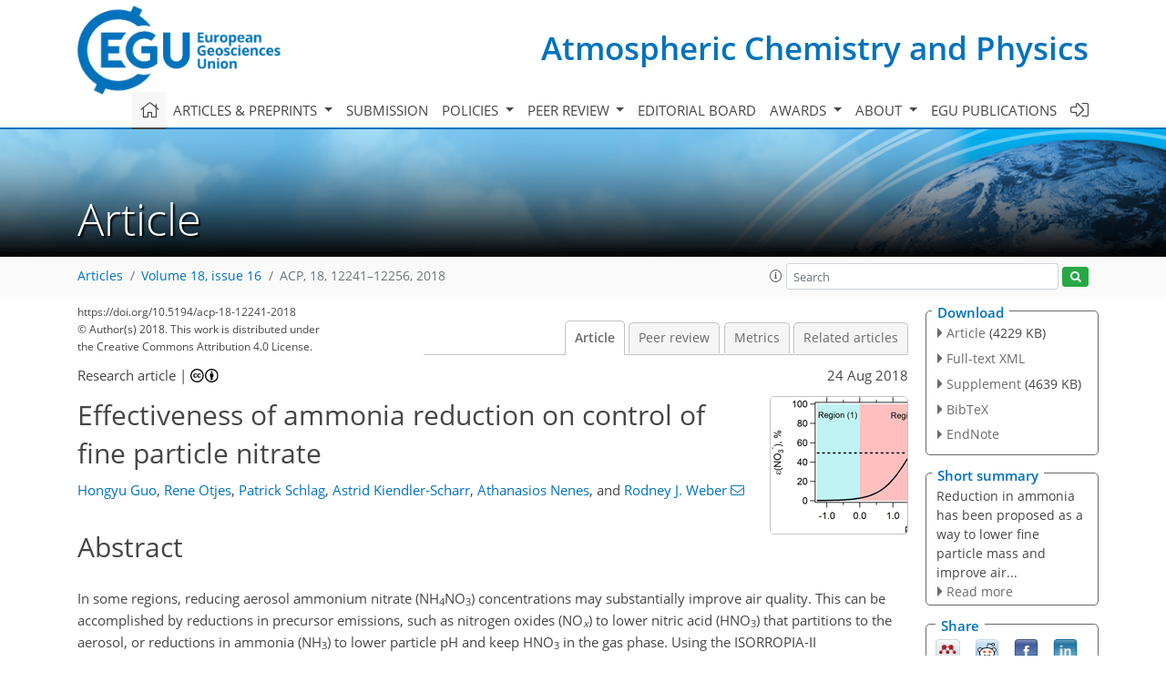

--- FILE ---
content_type: text/html
request_url: https://acp.copernicus.org/articles/18/12241/2018/
body_size: 88827
content:
<!DOCTYPE html PUBLIC "-//W3C//DTD XHTML 1.0 Transitional//EN" "http://www.w3.org/TR/xhtml1/DTD/xhtml1-transitional.dtd">
<!--[if lt IE 7]>      <html xmlns="https://www.w3.org/1999/xhtml" xml:lang="en" lang="en" class="no-js lt-ie9 lt-ie8 lt-ie7 co-ui"> <![endif]-->
											<!--[if IE 7]>         <html  xmlns="https://www.w3.org/1999/xhtml" xml:lang="en" lang="en" class="no-js lt-ie9 lt-ie8 co-ui"> <![endif]-->
											<!--[if IE 8]>         <html xmlns="https://www.w3.org/1999/xhtml" xml:lang="en" lang="en" class="no-js lt-ie9 co-ui"> <![endif]-->
											<!--[if gt IE 8]><!--> <html xmlns="https://www.w3.org/1999/xhtml" xml:lang="en" lang="en" class="no-js co-ui"> <!--<![endif]--> 
											<!-- remove class no-js if js is available --><head>
                                                <!-- BEGIN_HEAD -->
                                                <meta http-equiv="Content-Type" content="text/html; charset=utf-8" />
                                                <meta charset="utf-8" />
                                                <meta name="viewport" content="width=device-width, initial-scale=1" />
                                                
                                                <meta name="theme-color" content="#000000" />
                                                <meta name="application-name" content="1" />
                                                <meta name="msapplication-TileColor" content="#FFFFFF" />
                                            <link rel="preconnect" crossorigin="" href="https://contentmanager.copernicus.org/" /><link rel="icon" size="16x16" href="https://www.atmospheric-chemistry-and-physics.net/favicon_copernicus_16x16_.ico" type="image/x-icon" /><link rel="icon" size="24x24" href="https://www.atmospheric-chemistry-and-physics.net/favicon_copernicus_24x24_.ico" type="image/x-icon" /><link rel="icon" size="32x32" href="https://www.atmospheric-chemistry-and-physics.net/favicon_copernicus_32x32_.ico" type="image/x-icon" /><link rel="icon" size="48x48" href="https://www.atmospheric-chemistry-and-physics.net/favicon_copernicus_48x48_.ico" type="image/x-icon" /><link rel="icon" size="64x64" href="https://www.atmospheric-chemistry-and-physics.net/favicon_copernicus_64x64_.ico" type="image/x-icon" /><link rel="icon" size="228x228" href="https://www.atmospheric-chemistry-and-physics.net/favicon_copernicus_228x228_.png" type="image/png-icon" /><link rel="icon" size="195x195" href="https://www.atmospheric-chemistry-and-physics.net/favicon_copernicus_195x195_.png" type="image/png-icon" /><link rel="icon" size="196x196" href="https://www.atmospheric-chemistry-and-physics.net/favicon_copernicus_196x196_.png" type="image/png-icon" /><link rel="icon" size="128x128" href="https://www.atmospheric-chemistry-and-physics.net/favicon_copernicus_128x128_.png" type="image/png-icon" /><link rel="icon" size="96x96" href="https://www.atmospheric-chemistry-and-physics.net/favicon_copernicus_96x96_.png" type="image/png-icon" /><link rel="apple-touch-icon-precomposed" size="180x180" href="https://www.atmospheric-chemistry-and-physics.net/favicon_copernicus_180x180_.png" type="image/png-icon" /><link rel="apple-touch-icon-precomposed" size="120x120" href="https://www.atmospheric-chemistry-and-physics.net/favicon_copernicus_120x120_.png" type="image/png-icon" /><link rel="apple-touch-icon-precomposed" size="152x152" href="https://www.atmospheric-chemistry-and-physics.net/favicon_copernicus_152x152_.png" type="image/png-icon" /><link rel="apple-touch-icon-precomposed" size="76x76" href="https://www.atmospheric-chemistry-and-physics.net/favicon_copernicus_76x76_.png" type="image/png-icon" /><link rel="apple-touch-icon-precomposed" size="57x57" href="https://www.atmospheric-chemistry-and-physics.net/favicon_copernicus_57x57_.ico" type="image/png-icon" /><link rel="apple-touch-icon-precomposed" size="144x144" href="https://www.atmospheric-chemistry-and-physics.net/favicon_copernicus_144x144_.png" type="image/png-icon" /><script type="text/javascript" src="https://cdn.copernicus.org/libraries/mustache/2.3.0/mustache.min.js"></script><script type="text/javascript" src="https://cdn.copernicus.org/libraries/jquery/1.11.1/jquery.min.js"></script><script type="text/javascript" src="https://cdn.copernicus.org/js/copernicus.min.js"></script><script type="text/javascript" src="https://cdn.copernicus.org/apps/htmlgenerator/js/htmlgenerator-v2.js"></script><script type="text/javascript" src="https://cdn.copernicus.org/libraries/photoswipe/4.1/photoswipe.min.js"></script><script type="text/javascript" src="https://cdn.copernicus.org/libraries/photoswipe/4.1/photoswipe-ui-default.min.js"></script><link rel="stylesheet" type="text/css" media="all" href="https://cdn.copernicus.org/libraries/dszparallexer/dzsparallaxer.css" /><script type="text/javascript" src="https://cdn.copernicus.org/libraries/dszparallexer/dzsparallaxer.js"></script><link rel="stylesheet" type="text/css" media="all" id="hasBootstrap" href="https://cdn.copernicus.org/libraries/bootstrap/current/css/bootstrap.min.css" /><link rel="stylesheet" type="text/css" media="all" href="https://cdn.copernicus.org/libraries/bootstrap/current/css/bootstrap-media.min.css" /><link rel="stylesheet" type="text/css" media="all" href="https://cdn.copernicus.org/libraries/bootstrap/current/css/bootstrap-grid.min.css" /><link rel="stylesheet" type="text/css" media="all" href="https://cdn.copernicus.org/libraries/bootstrap/current/css/bootstrap-reboot.min.css" /><script type="text/javascript" src="https://cdn.copernicus.org/libraries/bootstrap/current/js/popper.js"></script><script type="text/javascript" src="https://cdn.copernicus.org/libraries/bootstrap/current/js/bootstrap.min.js"></script><link rel="preconnect" crossorigin="" href="https://cdn.copernicus.org/" /><link rel="stylesheet" type="text/css" media="all" href="https://cdn.copernicus.org/libraries/unsemantic/unsemantic.min.css" /><link rel="stylesheet" type="text/css" media="all" href="https://cdn.copernicus.org/libraries/photoswipe/4.1/photoswipe.css" /><link rel="stylesheet" type="text/css" media="all" href="https://cdn.copernicus.org/libraries/photoswipe/4.1/dark-icon-skin/dark-icon-skin.css" /><link rel="stylesheet" type="text/css" media="all" href="https://cdn.copernicus.org/css/copernicus-min.css" /><link rel="stylesheet" type="text/css" media="all" href="https://cdn.copernicus.org/css/fontawesome.css" /><link rel="stylesheet" type="text/css" media="all" href="https://cdn.copernicus.org/fonts/FontAwesome/5.11.2_and_4.7.0/css/all.font.css" /><link rel="stylesheet" type="text/css" media="projection, handheld, screen, tty, tv, print" href="https://www.atmospheric-chemistry-and-physics.net/co_cms_font_open_sans_v_15.css" /><link rel="stylesheet" type="text/css" media="projection, handheld, screen, tty, tv, print" href="https://www.atmospheric-chemistry-and-physics.net/template_one_column_base_2023_202301261343_1676458272.css" /><link rel="stylesheet" type="text/css" media="print" href="https://www.atmospheric-chemistry-and-physics.net/template_one_column_base_print_2023_1674737524.css" /><script src="https://www.atmospheric-chemistry-and-physics.net/co_common.js" type="text/javascript">
</script><script src="https://www.atmospheric-chemistry-and-physics.net/co_auth_check.js" type="text/javascript">
</script><script src="https://www.atmospheric-chemistry-and-physics.net/onload_javascript_actions.js" type="text/javascript">
</script><script src="https://www.atmospheric-chemistry-and-physics.net/template-one-column_2023_1674737530.js" type="text/javascript">
</script><!-- END_HEAD --><meta name="global_projectID" content="10" /><meta name="global_pageID" content="297" /><meta name="global_pageIdentifier" content="home" /><meta name="global_moBaseURL" content="https://meetingorganizer.copernicus.org/" /><meta name="global_projectShortcut" content="ACP" /><meta name="global_projectDomain" content="https://www.atmospheric-chemistry-and-physics.net/" />        
        <title>ACP - Effectiveness of ammonia reduction on control of fine particle nitrate</title>
<meta name="data-non-mobile-optimized-message" content="" /><script id="networker">
    window.isSafari = /^((?!chrome|android).)*safari/i.test(navigator.userAgent);

    /**
     *
     */
    function createToastsFunctionality() {
        const toastsWrapper = $('<div>')
                .attr('aria-live', 'polite')
                .attr('aria-atomic', 'true')
                .addClass('toasts-notifications-wrapper');
        $('body').append(toastsWrapper);
    }

    function isOS() {
        return [
                    'iPad Simulator',
                    'iPhone Simulator',
                    'iPod Simulator',
                    'iPad',
                    'iPhone',
                    'iPod'
                ].includes(navigator.platform)
                || (navigator.userAgent.includes("Mac") && "ontouchend" in document)
    }

    /**
     *
     * @param notificationContent
     */
    function addToast(notificationContent) {
        const toast = $('<div>').addClass('toast').attr('role', 'alert').attr('aria-live', 'assertive')
                .attr('aria-atomic', 'true').attr('data-autohide', 'false');
        const toastHeader = $('<div>').addClass('toast-header');
        const toastHeaderTitle = $('<strong>').addClass('mr-auto').html(notificationContent.title);
        const toastHeaderCloseButton = $('<button>').addClass('ml-2').addClass('mb-1').addClass('close').attr('type', 'button')
                .attr('data-dismiss', 'toast');
        const toastHeaderCloseIcon = $('<span>').attr('aria-hidden', 'true').html('&times;');

        let url = '';
        if (notificationContent.hasOwnProperty('url')) {
            url = notificationContent.url;
        } else {
            url = 'https://networker.copernicus.org/my-network';
        }
        const toastBody = $('<div>').addClass('toast-body').html('<a target="_blank" href="' + url + '">' + notificationContent.text + '</a>');
        $(toastHeaderCloseButton).append(toastHeaderCloseIcon);
        $(toastHeader).append(toastHeaderTitle);
        $(toastHeader).append(toastHeaderCloseButton);
        $(toast).append(toastHeader);
        $(toast).append(toastBody);

        $('.toasts-notifications-wrapper').append(toast);

        $('.toast').toast('show');
    }

    function coNetworker_sendUsersLocation(location, userHash, publicLabel, projectID, application) {

        if (templateHasBootstrap()) {
            createToastsFunctionality();
        }

        userHash = userHash || 'null';
        location = location || 'c_content_manager::getProjectTemplateMobileOpt';
        publicLabel = publicLabel || '';

        if (publicLabel === ''){
            publicLabel = location;
        }

        if (userHash !== null && userHash.length > 5) {
            try {
                if(typeof window.ws === 'undefined' || window.ws === null || !window.ws) {
                    window.ws = new WebSocket('wss://websockets.copernicus.org:8080');
                } else {
                    window.ws.close(1000);
                    window.ws = new WebSocket('wss://websockets.copernicus.org:8080');
                }
                const data = {
                    'type': 'status',
                    'action': 'start',
                    'data': {
                        'userIdentifier': userHash,
                        'projectID': projectID,
                        'coApp': application,
                        'location': location,
                        'publicLabel': publicLabel
                    }
                };
                if (window.ws === 1) {
                    window.ws.send(JSON.stringify(data));
                } else {
                    window.ws.onopen = function (msg) {
                        window.ws.send(JSON.stringify(data));
                        dispatchEvent(new CustomEvent('loadCommonNetworker'));
                    };

                    window.ws.onmessage = function (event) {
                        try {
                            const data = JSON.parse(event.data);

                            switch (data.type) {
                                case 'notification':
                                    const pushNotificationData = data.data;
                                    if (pushNotificationData.hasOwnProperty('user') && pushNotificationData.user.length > 5 && pushNotificationData.user === userHash) {
                                        window.showPushNotification(pushNotificationData);
                                    }
                                    break;
                            }
                        } catch (e) {
                            console.log(e);
                        }
                    }
                }
            } catch (e) {
                console.error(e);
            }

        }
    }

    window.showPushNotification = function (notificationContent) {
        showMessage(notificationContent);

        function showMessage(notificationContent){
            if (templateHasBootstrap()) {
                showBootstrapModal(notificationContent);
            }
        }

        function showBootstrapModal(notificationContent) {
            const randomId = getRandomInt(100,999);
            let modal = $('<div>').addClass('modal').attr('id', 'modal-notification' + randomId);
            let modalDialog = $('<div>').addClass('modal-dialog');
            let modalContent = $('<div>').addClass('modal-content');
            let modalBody = $('<div>').addClass('modal-body');
            let message = $('<div>').addClass('modal-push-message').html('<h3 class="mb-3">' + notificationContent.title + '</h3><p>' + notificationContent.text + '</p>');
            let buttonsWrapper = $('<div>').addClass('row');
            let buttonsWrapperCol = $('<div>').addClass('col-12').addClass('text-right');
            let buttonCancel = $('<button>').addClass('btn').addClass('btn-danger').addClass('mr-2').html('Cancel')
            let buttonSuccess = $('<button>').addClass('btn').addClass('btn-success').html('OK')

            $(buttonsWrapper).append(buttonsWrapperCol);
            $(buttonsWrapperCol).append(buttonCancel);
            $(buttonsWrapperCol).append(buttonSuccess);
            $(modalBody).append(message).append(buttonsWrapper);
            $(modalContent).append(modalBody);
            $(modalDialog).append(modalContent);
            $(modal).append(modalDialog);

            $(buttonCancel).on('click', (event) => {
                event.preventDefault();
                event.stopPropagation();
                event.stopImmediatePropagation();
                $(modal).modal('hide');
            });

            $(buttonSuccess).on('click', (event) => {
                event.preventDefault();
                event.stopPropagation();
                event.stopImmediatePropagation();
                $(modal).modal('hide');
                handleOnclickNotification(notificationContent);
            });
            $(modal).modal('show');

            setTimeout(() => {
                dispatchEvent(new CustomEvent('modalLoaded', {'detail': 'modal-notification' + randomId}));
            }, 1000);
        }

        window.addEventListener('modalLoaded', function (event) {
            setTimeout(() => {
                $('#' + event.detail).modal('hide');
            }, 9000);
        });

        function handleOnclickNotification(notificationContent) {
            if (notificationContent.hasOwnProperty('withConnect') && notificationContent.withConnect.length > 0) {
                acceptContactRequest(notificationContent);
            }

            if (notificationContent.hasOwnProperty('url')) {
                if (window.isSafari && isOS()) {
                    window.location.href = notificationContent.url;
                } else {
                    window.open(notificationContent.url, '_blank').focus();
                }
            } else {
                if (window.isSafari && isOS()) {
                    window.open('https://networker.copernicus.org/my-network', '_blank');
                } else {
                    window.open('https://networker.copernicus.org/my-network', '_blank').focus();
                }
            }
        }

        /**
         *
         * @param notificationContent
         */
        function acceptContactRequest(notificationContent) {
            const formData = new FormData();
            formData.append('r', notificationContent.userFrom);
            formData.append('a', 'a');

            $.ajax({
                url: 'https://networker.copernicus.org/handle-request-job',
                type: 'POST',
                data: formData,
                processData: false,
                contentType: false,
                xhrFields: {
                    withCredentials: true
                },
                beforeSend: function () {
                    $('.splash').fadeIn();
                    $('.lightbox').fadeIn();
                }
            })
                    .done(function (dataResponse) {
                        const data = JSON.parse(dataResponse);
                        let text = 'Please consider joining the text chat now.';
                        window.sendPushNotification({
                            title: window.userDataCommonNetworker.name + ' aims to chat with you.',
                            text: text,
                            user: data.message.userIdentifier,
                            url: notificationContent.url
                        });
                        $('.splash').fadeOut();
                        $('.lightbox').fadeOut();
                    })
                    .fail(function (error) {
                        $('.splash').fadeOut();
                        $('.lightbox').fadeOut();
                    });
        }
    }


    function templateHasBootstrap() {
        const bootstrap = document.getElementById('hasBootstrap');
        return bootstrap !== null && typeof bootstrap !== 'undefined';
    }

        coNetworker_sendUsersLocation();
    dispatchEvent(new CustomEvent('loadCommonNetworker'));

    function getRandomInt(min, max) {
        min = Math.ceil(min);
        max = Math.floor(max);
        return Math.floor(Math.random() * (max - min + 1)) + min;
    }
</script>

		        <link rel="stylesheet" type="text/css" href="https://cdn.copernicus.org/libraries/photoswipe/4.1/dark-icon-skin/dark-icon-skin.css">
            <base href="/">
        
        <link rel="stylesheet" type="text/css" href="https://cdn.copernicus.org/libraries/unsemantic/unsemantic.min.css">
        <link rel="stylesheet" type="text/css" href="https://cdn.copernicus.org/libraries/jquery/1.11.1/ui/jquery-ui.min.css">
        <link rel="stylesheet" type="text/css" href="https://cdn.copernicus.org/libraries/jquery/1.11.1/ui/jquery-ui-slider-pips.css">
        <link rel="stylesheet" type="text/css" href="https://cdn.copernicus.org/libraries/photoswipe/4.1/photoswipe.css">
        <link rel="stylesheet" type="text/css" href="https://cdn.copernicus.org/apps/htmlgenerator/css/htmlgenerator.css?v=1">
<meta name="citation_fulltext_world_readable" content="">
<meta name="citation_publisher" content="Copernicus GmbH"/>
<meta name="citation_title" content="Effectiveness of ammonia reduction on control of fine particle nitrate"/>
<meta name="citation_abstract" content="&lt;p&gt;&lt;strong class=&quot;journal-contentHeaderColor&quot;&gt;Abstract.&lt;/strong&gt; In some regions, reducing aerosol ammonium nitrate
(&lt;span class=&quot;inline-formula&quot;&gt;NH&lt;sub&gt;4&lt;/sub&gt;NO&lt;sub&gt;3&lt;/sub&gt;&lt;/span&gt;) concentrations may substantially improve air quality.
This can be accomplished by reductions in precursor emissions, such as
nitrogen oxides (&lt;span class=&quot;inline-formula&quot;&gt;NO&lt;sub&gt;&lt;i&gt;x&lt;/i&gt;&lt;/sub&gt;&lt;/span&gt;) to lower nitric acid (&lt;span class=&quot;inline-formula&quot;&gt;HNO&lt;sub&gt;3&lt;/sub&gt;&lt;/span&gt;)
that partitions to the aerosol, or reductions in ammonia (&lt;span class=&quot;inline-formula&quot;&gt;NH&lt;sub&gt;3&lt;/sub&gt;&lt;/span&gt;) to
lower particle pH and keep &lt;span class=&quot;inline-formula&quot;&gt;HNO&lt;sub&gt;3&lt;/sub&gt;&lt;/span&gt; in the gas phase. Using the
ISORROPIA-II thermodynamic aerosol model and detailed observational data sets,
we explore the sensitivity of aerosol &lt;span class=&quot;inline-formula&quot;&gt;NH&lt;sub&gt;4&lt;/sub&gt;NO&lt;sub&gt;3&lt;/sub&gt;&lt;/span&gt; to gas-phase
&lt;span class=&quot;inline-formula&quot;&gt;NH&lt;sub&gt;3&lt;/sub&gt;&lt;/span&gt; and &lt;span class=&quot;inline-formula&quot;&gt;NO&lt;sub&gt;&lt;i&gt;x&lt;/i&gt;&lt;/sub&gt;&lt;/span&gt; controls for a number of contrasting
locations, including Europe, the United States, and China. &lt;span class=&quot;inline-formula&quot;&gt;NO&lt;sub&gt;&lt;i&gt;x&lt;/i&gt;&lt;/sub&gt;&lt;/span&gt; control
is always effective, whereas the aerosol response to &lt;span class=&quot;inline-formula&quot;&gt;NH&lt;sub&gt;3&lt;/sub&gt;&lt;/span&gt; control is
highly nonlinear and only becomes effective at a thermodynamic sweet
spot. The analysis provides a conceptual framework and fundamental
evaluation on the relative value of &lt;span class=&quot;inline-formula&quot;&gt;NO&lt;sub&gt;&lt;i&gt;x&lt;/i&gt;&lt;/sub&gt;&lt;/span&gt; versus &lt;span class=&quot;inline-formula&quot;&gt;NH&lt;sub&gt;3&lt;/sub&gt;&lt;/span&gt;
control and demonstrates the relevance of pH as an air quality parameter. We
find that, regardless of the locations examined, it is only when ambient
particle pH drops below an approximate critical value of 3 (slightly higher
in warm and slightly lower in cold seasons) that &lt;span class=&quot;inline-formula&quot;&gt;NH&lt;sub&gt;3&lt;/sub&gt;&lt;/span&gt; reduction
leads to an effective response in PM&lt;span class=&quot;inline-formula&quot;&gt;&lt;sub&gt;2.5&lt;/sub&gt;&lt;/span&gt; mass. The required amount of
&lt;span class=&quot;inline-formula&quot;&gt;NH&lt;sub&gt;3&lt;/sub&gt;&lt;/span&gt; reduction to reach the critical pH and efficiently decrease
&lt;span class=&quot;inline-formula&quot;&gt;NH&lt;sub&gt;4&lt;/sub&gt;NO&lt;sub&gt;3&lt;/sub&gt;&lt;/span&gt; at different sites is assessed. Owing to the linkage
between &lt;span class=&quot;inline-formula&quot;&gt;NH&lt;sub&gt;3&lt;/sub&gt;&lt;/span&gt; emissions and agricultural productivity, the substantial
&lt;span class=&quot;inline-formula&quot;&gt;NH&lt;sub&gt;3&lt;/sub&gt;&lt;/span&gt; reduction required in some locations may not be feasible.
Finally, controlling &lt;span class=&quot;inline-formula&quot;&gt;NH&lt;sub&gt;3&lt;/sub&gt;&lt;/span&gt; emissions to increase aerosol acidity and
evaporate &lt;span class=&quot;inline-formula&quot;&gt;NH&lt;sub&gt;4&lt;/sub&gt;NO&lt;sub&gt;3&lt;/sub&gt;&lt;/span&gt; will have other effects, beyond reduction of
PM&lt;span class=&quot;inline-formula&quot;&gt;&lt;sub&gt;2.5&lt;/sub&gt;&lt;/span&gt; &lt;span class=&quot;inline-formula&quot;&gt;NH&lt;sub&gt;4&lt;/sub&gt;NO&lt;sub&gt;3&lt;/sub&gt;&lt;/span&gt;, such as increasing aerosol toxicity and
potentially altering the deposition patterns of nitrogen and trace nutrients.&lt;/p&gt;"/>
    <meta name="citation_publication_date" content="2018/08/24"/>
    <meta name="citation_online_date" content="2018/08/24"/>
<meta name="citation_journal_title" content="Atmospheric Chemistry and Physics"/>
    <meta name="citation_volume" content="18"/>
    <meta name="citation_issue" content="16"/>
    <meta name="citation_issn" content="1680-7316"/>
<meta name="citation_doi" content="https://doi.org/10.5194/acp-18-12241-2018"/>
<meta name="citation_firstpage" content="12241"/>
<meta name="citation_lastpage" content="12256"/>
    <meta name="citation_author" content="Guo, Hongyu"/>
        <meta name="citation_author_institution" content="School of Earth and Atmospheric Sciences, Georgia Institute of
Technology, Atlanta, GA 30332, USA"/>
        <meta name="citation_author_orcid" content="0000-0003-0487-3610">
    <meta name="citation_author" content="Otjes, Rene"/>
        <meta name="citation_author_institution" content="Energy Research Centre of the Netherlands (ECN),
Petten, the Netherlands"/>
    <meta name="citation_author" content="Schlag, Patrick"/>
        <meta name="citation_author_institution" content="Institute for Marine and Atmospheric Research Utrecht (IMAU), Utrecht University, Utrecht, the Netherlands"/>
        <meta name="citation_author_institution" content="Institute for Energy and Climate Research (IEK-8) – Troposphere,
Forschungszentrum Jülich, Jülich, Germany"/>
        <meta name="citation_author_institution" content="now at: Institute of Physics, University of Sao Paulo, Sao Paulo, SP, Brazil"/>
        <meta name="citation_author_orcid" content="0000-0002-0206-8987">
    <meta name="citation_author" content="Kiendler-Scharr, Astrid"/>
        <meta name="citation_author_institution" content="Institute for Energy and Climate Research (IEK-8) – Troposphere,
Forschungszentrum Jülich, Jülich, Germany"/>
        <meta name="citation_author_orcid" content="0000-0003-3166-2253">
    <meta name="citation_author" content="Nenes, Athanasios"/>
        <meta name="citation_author_institution" content="School of Earth and Atmospheric Sciences, Georgia Institute of
Technology, Atlanta, GA 30332, USA"/>
        <meta name="citation_author_institution" content="School of Chemical and Biomolecular Engineering, Georgia Institute
of Technology, Atlanta, GA 30332, USA"/>
        <meta name="citation_author_institution" content="Institute for Chemical Engineering Sciences, Foundation for
Research and Technology – Hellas, Patras, 26504, Greece"/>
        <meta name="citation_author_institution" content="Institute for Environmental Research and Sustainable Development,
National Observatory of Athens, Palea Penteli, Athens, 15236, Greece"/>
        <meta name="citation_author_orcid" content="0000-0003-3873-9970">
    <meta name="citation_author" content="Weber, Rodney J."/>
        <meta name="citation_author_institution" content="School of Earth and Atmospheric Sciences, Georgia Institute of
Technology, Atlanta, GA 30332, USA"/>
        <meta name="citation_author_orcid" content="0000-0003-0765-8035">
        <meta name="citation_author_email" content="rweber@eas.gatech.edu">

    <meta name="citation_reference" content="An, W. J., Pathak, R. K., Lee, B.-H., and Pandis, S. N.: Aerosol volatility
measurement using an improved thermodenuder: Application to secondary organic
aerosol, J. Aerosol Sci., 38, 305–314, https://doi.org/10.1016/j.jaerosci.2006.12.002,
2007. ">
    <meta name="citation_reference" content="Aneja, V. P., Schlesinger, W. H., and Erisman, J. W.: Effects of Agriculture
upon the Air Quality and Climate: Research, Policy, and Regulations, Environ.
Sci. Technol., 43, 4234–4240, https://doi.org/10.1021/es8024403, 2009. ">
    <meta name="citation_reference" content="Atkinson, R.: Atmospheric chemistry of VOCs and NOx, Atmos.
Environ., 34, 2063–2101, https://doi.org/10.1016/s1352-2310(99)00460-4, 2000. ">
    <meta name="citation_reference" content="Bauer, S. E., Tsigaridis, K., and Miller, R.: Significant atmospheric aerosol
pollution caused by world food cultivation, Geophys. Res. Lett., 43,
5394–5400, https://doi.org/10.1002/2016gl068354, 2016. ">
    <meta name="citation_reference" content="Behera, S. N., Sharma, M., Aneja, V. P., and Balasubramanian, R.: Ammonia in
the atmosphere: a review on emission sources, atmospheric chemistry and
deposition on terrestrial bodies, Environ. Sci. Pollut. Res. Int., 20,
8092–8131, https://doi.org/10.1007/s11356-013-2051-9, 2013. ">
    <meta name="citation_reference" content="Bellouin, N., Rae, J., Jones, A., Johnson, C., Haywood, J., and Boucher, O.:
Aerosol forcing in the Climate Model Intercomparison Project (CMIP5)
simulations by HadGEM2-ES and the role of ammonium nitrate, J. Geophys. Res.,
116, D20206, https://doi.org/10.1029/2011jd016074, 2011. ">
    <meta name="citation_reference" content="Bertram, A. K., Martin, S. T., Hanna, S. J., Smith, M. L., Bodsworth, A.,
Chen, Q., Kuwata, M., Liu, A., You, Y., and Zorn, S. R.: Predicting the
relative humidities of liquid-liquid phase separation, efflorescence, and
deliquescence of mixed particles of ammonium sulfate, organic material, and
water using the organic-to-sulfate mass ratio of the particle and the
oxygen-to-carbon elemental ratio of the organic component, Atmos. Chem.
Phys., 11, 10995–11006, https://doi.org/10.5194/acp-11-10995-2011, 2011. ">
    <meta name="citation_reference" content="Camargo, J. A. and Alonso, A.: Ecological and toxicological effects of
inorganic nitrogen pollution in aquatic ecosystems: A global assessment,
Environ. Int., 32, 831–849, https://doi.org/10.1016/j.envint.2006.05.002, 2006. ">
    <meta name="citation_reference" content="Cheng, Y., Zheng, G., Wei, C., Mu, Q., Zheng, B., Wang, Z., Gao, M., Zhang,
Q., He, K., Carmichael, G., Poschl, U., and Su, H.: Reactive nitrogen
chemistry in aerosol water as a source of sulfate during haze events in
China, Sci. Adv., 2, e1601530, https://doi.org/10.1126/sciadv.1601530, 2016. ">
    <meta name="citation_reference" content="Cohen, A. J., Brauer, M., Burnett, R., Anderson, H. R., Frostad, J., Estep,
K., Balakrishnan, K., Brunekreef, B., Dandona, L., Dandona, R., Feigin, V.,
Freedman, G., Hubbell, B., Jobling, A., Kan, H., Knibbs, L., Liu, Y., Martin,
R., Morawska, L., Pope, C. A., Shin, H., Straif, K., Shaddick, G., Thomas,
M., van Dingenen, R., van Donkelaar, A., Vos, T., Murray, C. J. L., and
Forouzanfar, M. H.: Estimates and 25-year trends of the global burden of
disease attributable to ambient air pollution: an analysis of data from the
Global Burden of Diseases Study 2015, Lancet, 389, 1907–1918,
https://doi.org/10.1016/s0140-6736(17)30505-6, 2017. ">
    <meta name="citation_reference" content="Cruz, C. N., Dassios, K. G., and Pandis, S. N.: The effect of dioctyl
phthalate films on the ammonium nitrate aerosol evaporation rate, Atmos.
Environ., 34, 3897–3905, https://doi.org/10.1016/S1352-2310(00)00173-4, 2000. ">
    <meta name="citation_reference" content="Dassios, K. G. and Pandis, S. N.: The mass accommodation coefficient of
ammonium nitrate aerosol, Atmos. Environ., 33, 2993–3003,
https://doi.org/10.1016/S1352-2310(99)00079-5, 1999. ">
    <meta name="citation_reference" content="Duyzer, J.: Dry deposition of ammonia and ammonium aerosols over heathland,
J. Geophys. Res., 99, 18757–18763, https://doi.org/10.1029/94jd01210, 1994. ">
    <meta name="citation_reference" content="Eddingsaas, N. C., VanderVelde, D. G., and Wennberg, P. O.: Kinetics and
Products of the Acid-Catalyzed Ring-Opening of Atmospherically Relevant Butyl
Epoxy Alcohols, J. Phys. Chem. A, 114, 8106–8113, https://doi.org/10.1021/Jp103907c,
2010. ">
    <meta name="citation_reference" content="Edwards, P. M., Aikin, K. C., Dube, W. P., Fry, J. L., Gilman, J. B., de
Gouw, J. A., Graus, M. G., Hanisco, T. F., Holloway, J., Hübler, G.,
Kaiser, J., Keutsch, F. N., Lerner, B. M., Neuman, J. A., Parrish, D. D.,
Peischl, J., Pollack, I. B., Ravishankara, A. R., Roberts, J. M., Ryerson, T.
B., Trainer, M., Veres, P. R., Wolfe, G. M., Warneke, C., and Brown, S. S.:
Transition from high- to low-NOx control of night-time
oxidation in the southeastern US, Nat. Geosci., 10, 490–495,
https://doi.org/10.1038/ngeo2976, 2017. ">
    <meta name="citation_reference" content="Erisman, J. W. and Schaap, M.: The need for ammonia abatement with respect to
secondary PM reductions in Europe, Environ. Pollut., 129, 159–163,
https://doi.org/10.1016/j.envpol.2003.08.042, 2004. ">
    <meta name="citation_reference" content="Erisman, J. W., Sutton, M. A., Galloway, J., Klimont, Z., and Winiwarter, W.:
How a century of ammonia synthesis changed the world, Nat. Geosci., 1,
636–639, 2008. ">
    <meta name="citation_reference" content="Fang, T., Guo, H., Zeng, L., Verma, V., Nenes, A., and Weber, R. J.: Highly
Acidic Ambient Particles, Soluble Metals, and Oxidative Potential: A Link
between Sulfate and Aerosol Toxicity, Environ. Sci. Technol., 51, 2611–2620,
https://doi.org/10.1021/acs.est.6b06151, 2017. ">
    <meta name="citation_reference" content="Farmer, D. K., Matsunaga, A., Docherty, K. S., Surratt, J. D., Seinfeld, J.
H., Ziemann, P. J., and Jimenez, J. L.: Response of an aerosol mass
spectrometer to organonitrates and organosulfates and implications for
atmospheric chemistry, P. Natl. Acad. Sci. USA, 107, 6670–6675,
https://doi.org/10.1073/pnas.0912340107, 2010. ">
    <meta name="citation_reference" content="Fountoukis, C. and Nenes, A.: ISORROPIA II: a computationally efficient
thermodynamic equilibrium model for
K+-Ca2+-Mg2+-NH4+-Na+-SO42--NO3--Cl−-H2O
aerosols, Atmos. Chem. Phys., 7, 4639–4659, https://doi.org/10.5194/acp-7-4639-2007,
2007. ">
    <meta name="citation_reference" content="Fountoukis, C., Nenes, A., Sullivan, A., Weber, R., Van Reken, T., Fischer,
M., Matías, E., Moya, M., Farmer, D., and Cohen, R. C.: Thermodynamic
characterization of Mexico City aerosol during MILAGRO 2006, Atmos. Chem.
Phys., 9, 2141–2156, https://doi.org/10.5194/acp-9-2141-2009, 2009. ">
    <meta name="citation_reference" content="Fowler, D., Coyle, M., Skiba, U., Sutton, M. A., Cape, J. N., Reis, S.,
Sheppard, L. J., Jenkins, A., Grizzetti, B., Galloway, J. N., Vitousek, P.,
Leach, A., Bouwman, A. F., Butterbach-Bahl, K., Dentener, F., Stevenson, D.,
Amann, M., and Voss, M.: The global nitrogen cycle in the twenty-first
century, Philos. T. R. Soc. B, 368, 20130164, https://doi.org/10.1098/rstb.2013.0164,
2013. ">
    <meta name="citation_reference" content="Fridlind, A. M. and Jacobson, M. Z.: A study of gas-aerosol equilibrium and
aerosol pH in the remote marine boundary layer during the First Aerosol
Characterization Experiment (ACE 1), J. Geophys. Res., 105, 17325–17340,
https://doi.org/10.1029/2000jd900209, 2000. ">
    <meta name="citation_reference" content="Galloway, J. N., Aber, J. D., Erisman, J. W., Seitzinger, S. P., Howarth, R.
W., Cowling, E. B., and Cosby, B. J.: The Nitrogen Cascade, BioScience, 53,
341–35, https://doi.org/10.1641/0006-3568(2003)053[0341:Tnc]2.0.Co;2, 2003. ">
    <meta name="citation_reference" content="Gerland, P., Raftery, A. E., Sevcikova, H., Li, N., Gu, D., Spoorenberg, T.,
Alkema, L., Fosdick, B. K., Chunn, J., Lalic, N., Bay, G., Buettner, T.,
Heilig, G. K., and Wilmoth, J.: World population stabilization unlikely this
century, Science, 346, 234–237, https://doi.org/10.1126/science.1257469, 2014. ">
    <meta name="citation_reference" content="Ghio, A. J., Carraway, M. S., and Madden, M. C.: Composition of air pollution
particles and oxidative stress in cells, tissues, and living systems, J.
Toxicol. Env. Heal. B, 15, 1–21, https://doi.org/10.1080/10937404.2012.632359, 2012. ">
    <meta name="citation_reference" content="Guo, H., Xu, L., Bougiatioti, A., Cerully, K. M., Capps, S. L., Hite Jr., J.
R., Carlton, A. G., Lee, S.-H., Bergin, M. H., Ng, N. L., Nenes, A., and
Weber, R. J.: Fine-particle water and pH in the southeastern United States,
Atmos. Chem. Phys., 15, 5211–5228, https://doi.org/10.5194/acp-15-5211-2015,
2015. ">
    <meta name="citation_reference" content="Guo, H., Sullivan, A. P., Campuzano-Jost, P., Schroder, J. C.,
Lopez-Hilfiker, F. D., Dibb, J. E., Jimenez, J. L., Thornton, J. A., Brown,
S. S., Nenes, A., and Weber, R. J.: Fine particle pH and the partitioning of
nitric acid during winter in the northeastern United States, J. Geophys.
Res., 121, 10355–10376, https://doi.org/10.1002/2016jd025311, 2016. ">
    <meta name="citation_reference" content="Guo, H., Liu, J., Froyd, K. D., Roberts, J. M., Veres, P. R., Hayes, P. L.,
Jimenez, J. L., Nenes, A., and Weber, R. J.: Fine particle pH and
gas-particle phase partitioning of inorganic species in Pasadena, California,
during the 2010 CalNex campaign, Atmos. Chem. Phys., 17, 5703–5719,
https://doi.org/10.5194/acp-17-5703-2017, 2017a. ">
    <meta name="citation_reference" content="Guo, H., Nenes, A., and Weber, R. J.: The underappreciated role of
nonvolatile cations on aerosol ammonium-sulfate molar ratios, Atmos. Chem.
Phys. Discuss., https://doi.org/10.5194/acp-2017-737, in review, 2017b. ">
    <meta name="citation_reference" content="Guo, H., Weber, R. J., and Nenes, A.: High levels of ammonia do not raise
fine particle pH sufficiently to yield nitrogen oxide-dominated sulfate
production, Sci. Rep., 7, 12109, https://doi.org/10.1038/s41598-017-11704-0, 2017c. ">
    <meta name="citation_reference" content="Gwynn, R. C., Burnett, R. T., and Thurston, G. D.: A time-series analysis of
acidic particulate matter and daily mortality and morbidity in the Buffalo,
New York, region, Environ. Health Persp., 108, 125–133, https://doi.org/10.2307/3454510,
2000. ">
    <meta name="citation_reference" content="Hand, J. L., Schichtel, B. A., Malm, W. C., and Pitchford, M. L.: Particulate
sulfate ion concentration and SO2 emission trends in the United
States from the early 1990s through 2010, Atmos. Chem. Phys., 12,
10353–10365, https://doi.org/10.5194/acp-12-10353-2012, 2012. ">
    <meta name="citation_reference" content="Haywood, J., and Boucher, O.: Estimates of the direct and indirect radiative
forcing due to tropospheric aerosols: A review, Rev. Geophys., 38, 513–543,
https://doi.org/10.1029/1999rg000078, 2000. ">
    <meta name="citation_reference" content="Hennigan, C. J., Izumi, J., Sullivan, A. P., Weber, R. J., and Nenes, A.: A
critical evaluation of proxy methods used to estimate the acidity of
atmospheric particles, Atmos. Chem. Phys., 15, 2775–2790,
https://doi.org/10.5194/acp-15-2775-2015, 2015. ">
    <meta name="citation_reference" content="Hidy, G. M., Blanchard, C. L., Baumann, K., Edgerton, E., Tanenbaum, S.,
Shaw, S., Knipping, E., Tombach, I., Jansen, J., and Walters, J.: Chemical
climatology of the southeastern United States, 1999–2013, Atmos. Chem.
Phys., 14, 11893–11914, https://doi.org/10.5194/acp-14-11893-2014, 2014. ">
    <meta name="citation_reference" content="Huebert, B. J. and Robert, C. H.: The Dry Deposition of Nitric-Acid to Grass,
J. Geophys. Res., 90, 2085–2090, https://doi.org/10.1029/JD090iD01p02085, 1985. ">
    <meta name="citation_reference" content="IPCC: Climate Change 2013: The Physical Science Basis. Contribution of
Working Group I to the Fifth Assessment Report of the Intergovernmental Panel
on Climate Change, Cambridge, United Kingdom and New York, NY, USA, 1535,
2013. ">
    <meta name="citation_reference" content="Ito, T., Nenes, A., Johnson, M. S., Meskhidze, N., and Deutsch, C.:
Acceleration of oxygen decline in the tropical Pacific over the past decades
by aerosol pollutants, Nat. Geosci., 9, 443–447, https://doi.org/10.1038/ngeo2717, 2016. ">
    <meta name="citation_reference" content="Jang, M., Czoschke, N. M., Lee, S., and Kamens, R. M.: Heterogeneous
atmospheric aerosol production by acid-catalyzed particle-phase reactions,
Science, 298, 814–817, https://doi.org/10.1126/science.1075798, 2002. ">
    <meta name="citation_reference" content="Kanakidou, M., Seinfeld, J. H., Pandis, S. N., Barnes, I., Dentener, F. J.,
Facchini, M. C., Van Dingenen, R., Ervens, B., Nenes, A., Nielsen, C. J.,
Swietlicki, E., Putaud, J. P., Balkanski, Y., Fuzzi, S., Horth, J., Moortgat,
G. K., Winterhalter, R., Myhre, C. E. L., Tsigaridis, K., Vignati, E.,
Stephanou, E. G., and Wilson, J.: Organic aerosol and global climate
modelling: a review, Atmos. Chem. Phys., 5, 1053–1123,
https://doi.org/10.5194/acp-5-1053-2005, 2005. ">
    <meta name="citation_reference" content="Kiendler-Scharr, A., Mensah, A. A., Friese, E., et al.: Ubiquity of organic
nitrates from nighttime chemistry in the European submicron aerosol, Geophys.
Res. Lett., 43, 7735–7744, https://doi.org/10.1002/2016gl069239, 2016. ">
    <meta name="citation_reference" content="Koutrakis, P., Wolfson, J. M., and Spengler, J. D.: An improved method for
measuring aerosol strong acidity: Results from a nine-month study in St
Louis, Missouri and Kingston, Tennessee, Atmos. Environ., 22, 157–162,
https://doi.org/10.1016/0004-6981(88)90308-3, 1988. ">
    <meta name="citation_reference" content="Krupa, S. V.: Effects of atmospheric ammonia (NH3) on terrestrial
vegetation: a review, Environ. Pollut., 124, 179–221,
https://doi.org/10.1016/s0269-7491(02)00434-7, 2003. ">
    <meta name="citation_reference" content="Lelieveld, J., Evans, J. S., Fnais, M., Giannadaki, D., and Pozzer, A.: The
contribution of outdoor air pollution sources to premature mortality on a
global scale, Nature, 525, 367–371, https://doi.org/10.1038/nature15371, 2015. ">
    <meta name="citation_reference" content="Lim, S. S., Vos, T., Flaxman, A. D., et al.: A comparative risk assessment of
burden of disease and injury attributable to 67 risk factors and risk factor
clusters in 21 regions, 1990–2010: a systematic analysis for the Global
Burden of Disease Study 2010, Lancet, 380, 2224–2260,
https://doi.org/10.1016/S0140-6736(12)61766-8, 2012. ">
    <meta name="citation_reference" content="Lolkema, D. E., Noordijk, H., Stolk, A. P., Hoogerbrugge, R., van Zanten, M.
C., and van Pul, W. A. J.: The Measuring Ammonia in Nature (MAN) network in
the Netherlands, Biogeosciences, 12, 5133–5142, https://doi.org/10.5194/bg-12-5133-2015,
2015. ">
    <meta name="citation_reference" content="Longo, A. F., Feng, Y., Lai, B., Landing, W. M., Shelley, R. U., Nenes, A.,
Mihalopoulos, N., Violaki, K., and Ingall, E. D.: Influence of Atmospheric
Processes on the Solubility and Composition of Iron in Saharan Dust, Environ.
Sci. Technol., 50, 6912–6920, https://doi.org/10.1021/acs.est.6b02605, 2016. ">
    <meta name="citation_reference" content="Meskhidze, N., Chameides, W. L., Nenes, A., and Chen, G.: Iron mobilization
in mineral dust: Can anthropogenic SO2 emissions affect ocean
productivity?, Geophys. Res. Lett., 30, 2085, https://doi.org/10.1029/2003gl018035, 2003. ">
    <meta name="citation_reference" content="Meskhidze, N., Chameides, W. L., and Nenes, A.: Dust and pollution: A recipe
for enhanced ocean fertilization?, J. Geophys. Res., 110, D03301,
https://doi.org/10.1029/2004jd005082, 2005. ">
    <meta name="citation_reference" content="Nah, T., Guo, H., Sullivan, A. P., Chen, Y., Tanner, D. J., Nenes, A.,
Russell, A., Ng, N. L., Huey, L. G., and Weber, R. J.: Characterization of
Aerosol Composition, Aerosol Acidity and Organic Acid Partitioning at an
Agriculture-Intensive Rural Southeastern U.S. Site, Atmos. Chem. Phys.
Discuss., https://doi.org/10.5194/acp-2018-373, in review, 2018. ">
    <meta name="citation_reference" content="Nenes, A., Krom, M. D., Mihalopoulos, N., Van Cappellen, P., Shi, Z.,
Bougiatioti, A., Zarmpas, P., and Herut, B.: Atmospheric acidification of
mineral aerosols: a source of bioavailable phosphorus for the oceans, Atmos.
Chem. Phys., 11, 6265–6272, https://doi.org/10.5194/acp-11-6265-2011, 2011. ">
    <meta name="citation_reference" content="Paulot, F. and Jacob, D. J.: Hidden cost of U.S. agricultural exports:
particulate matter from ammonia emissions, Environ. Sci. Technol., 48,
903–908, https://doi.org/10.1021/es4034793, 2014. ">
    <meta name="citation_reference" content="Paulot, F., Fan, S., and Horowitz, L. W.: Contrasting seasonal responses of
sulfate aerosols to declining SO2 emissions in the Eastern U.S.:
Implications for the efficacy of SO2 emission controls, Geophys.
Res. Lett., 44, 455–464, https://doi.org/10.1002/2016gl070695, 2017. ">
    <meta name="citation_reference" content="Perring, A. E., Pusede, S. E., and Cohen, R. C.: An observational perspective
on the atmospheric impacts of alkyl and multifunctional nitrates on ozone and
secondary organic aerosol, Chem. Rev., 113, 5848–5870,
https://doi.org/10.1021/cr300520x, 2013. ">
    <meta name="citation_reference" content="Perrino, C., Catrambone, M., Di Menno Di Bucchianico, A., and Allegrini, I.:
Gaseous ammonia in the urban area of Rome, Italy and its relationship with
traffic emissions, Atmos. Environ., 36, 5385–5394,
https://doi.org/10.1016/s1352-2310(02)00469-7, 2002. ">
    <meta name="citation_reference" content="Pinder, R. W., Adams, P. J., and Pandis, S. N.: Ammonia Emission Controls as
a Cost-Effective Strategy for Reducing Atmospheric Particulate Matter in the
Eastern United States, Environ. Sci. Technol., 41, 380–386,
https://doi.org/10.1021/es060379a, 2007. ">
    <meta name="citation_reference" content="Pinder, R. W., Gilliland, A. B., and Dennis, R. L.: Environmental impact of
atmospheric NH3 emissions under present and future conditions in
the eastern United States, Geophys. Res. Lett., 35, L12808,
https://doi.org/10.1029/2008gl033732, 2008. ">
    <meta name="citation_reference" content="Pope, C. A., III, Burnett, R. T., Thurston, G. D., Thun, M. J., Calle, E. E.,
Krewski, D., and Godleski, J. J.: Cardiovascular mortality and long-term
exposure to particulate air pollution: epidemiological evidence of general
pathophysiological pathways of disease, Circulation, 109, 71–77,
https://doi.org/10.1161/01.CIR.0000108927.80044.7F, 2004. ">
    <meta name="citation_reference" content="Pozzer, A., Tsimpidi, A. P., Karydis, V. A., de Meij, A., and Lelieveld, J.:
Impact of agricultural emission reductions on fine-particulate matter and
public health, Atmos. Chem. Phys., 17, 12813–12826,
https://doi.org/10.5194/acp-17-12813-2017, 2017. ">
    <meta name="citation_reference" content="Pye, H. O. T., Zuend, A., Fry, J. L., Isaacman-VanWertz, G., Capps, S. L.,
Appel, K. W., Foroutan, H., Xu, L., Ng, N. L., and Goldstein, A. H.: Coupling
of organic and inorganic aerosol systems and the effect on gas-particle
partitioning in the southeastern US, Atmos. Chem. Phys., 18, 357–370,
https://doi.org/10.5194/acp-18-357-2018, 2018. ">
    <meta name="citation_reference" content="Raizenne, M., Neas, L. M., Damokosh, A. I., Dockery, D. W., Spengler, J. D.,
Koutrakis, P., Ware, J. H., and Speizer, F. E.: Health effects of acid
aerosols on North American children: pulmonary function, Environ. Health
Persp., 104, 506–514, https://doi.org/10.2307/3432991, 1996. ">
    <meta name="citation_reference" content="Rumsey, I. C., Cowen, K. A., Walker, J. T., Kelly, T. J., Hanft, E. A.,
Mishoe, K., Rogers, C., Proost, R., Beachley, G. M., Lear, G., Frelink, T.,
and Otjes, R. P.: An assessment of the performance of the Monitor for
AeRosols and GAses in ambient air (MARGA): a semi-continuous method for
soluble compounds, Atmos. Chem. Phys., 14, 5639–5658,
https://doi.org/10.5194/acp-14-5639-2014, 2014. ">
    <meta name="citation_reference" content="Russell, A. R., Valin, L. C., and Cohen, R. C.: Trends in OMI NO2
observations over the United States: effects of emission control technology
and the economic recession, Atmos. Chem. Phys., 12, 12197–12209,
https://doi.org/10.5194/acp-12-12197-2012, 2012. ">
    <meta name="citation_reference" content="Sardar, S. B., Fine, P. M., and Sioutas, C.: Seasonal and spatial variability
of the size-resolved chemical composition of particulate matter (PM10)
in the Los Angeles Basin, J. Geophys. Res., 110, D07S08,
https://doi.org/10.1029/2004jd004627, 2005. ">
    <meta name="citation_reference" content="Schaap, M., Otjes, R. P., and Weijers, E. P.: Illustrating the benefit of
using hourly monitoring data on secondary inorganic aerosol and its
precursors for model evaluation, Atmos. Chem. Phys., 11, 11041–11053,
https://doi.org/10.5194/acp-11-11041-2011, 2011. ">
    <meta name="citation_reference" content="Schlag, P., Kiendler-Scharr, A., Blom, M. J., Canonaco, F., Henzing, J. S.,
Moerman, M., Prévôt, A. S. H., and Holzinger, R.: Aerosol source
apportionment from 1-year measurements at the CESAR tower in Cabauw, the
Netherlands, Atmos. Chem. Phys., 16, 8831–8847,
https://doi.org/10.5194/acp-16-8831-2016, 2016. ">
    <meta name="citation_reference" content="Schlag, P., Rubach, F., Mentel, T. F., Reimer, D., Canonaco, F., Henzing, J.
S., Moerman, M., Otjes, R., Prevot, A. S. H., Rohrer, F., Rosati, B.,
Tillmann, R., Weingartner, E., and Kiendler-Scharr, A.: Ambient and
laboratory observations of organic ammonium salts in PM1, Faraday
Discuss., 200, 331–351, https://doi.org/10.1039/c7fd00027h, 2017. ">
    <meta name="citation_reference" content="Schrader, F. and Brummer, C.: Land Use Specific Ammonia Deposition
Velocities: a Review of Recent Studies (2004-2013), Water Air Soil Pollut.,
225, 2114, https://doi.org/10.1007/s11270-014-2114-7, 2014. ">
    <meta name="citation_reference" content="Shah, V., Jaeglé, L., Thornton, J. A., Lopez-Hilfiker, F. D., Lee, B. H.,
Schroder, J. C., Campuzano-Jost, P., Jimenez, J. L., Guo, H., Sullivan, A.
P., Weber, R. J., Green, J. R., Fiddler, M. N., Bililign, S., Campos, T. L.,
Stell, M., Weinheimer, A. J., Montzka, D. D., and Brown, S. S.: Chemical
feedbacks weaken the wintertime response of particulate sulfate and nitrate
to emissions reductions over the eastern United States, P. Natl. Acad. Sci.
USA, https://doi.org/10.1073/pnas.1803295115, 2018. ">
    <meta name="citation_reference" content="Skjøth, C. A. and Geels, C.: The effect of climate and climate change on
ammonia emissions in Europe, Atmos. Chem. Phys., 13, 117–128,
https://doi.org/10.5194/acp-13-117-2013, 2013. ">
    <meta name="citation_reference" content="Song, S., Gao, M., Xu, W., Shao, J., Shi, G., Wang, S., Wang, Y., Sun, Y.,
and McElroy, M. B.: Fine-particle pH for Beijing winter haze as inferred from
different thermodynamic equilibrium models, Atmos. Chem. Phys., 18,
7423–7438, https://doi.org/10.5194/acp-18-7423-2018, 2018. ">
    <meta name="citation_reference" content="Stockdale, A., Krom, M. D., Mortimer, R. J., Benning, L. G., Carslaw, K. S.,
Herbert, R. J., Shi, Z., Myriokefalitakis, S., Kanakidou, M., and Nenes, A.:
Understanding the nature of atmospheric acid processing of mineral dusts in
supplying bioavailable phosphorus to the oceans, P. Natl. Acad. Sci. USA,
113, 14639–14644, https://doi.org/10.1073/pnas.1608136113, 2016. ">
    <meta name="citation_reference" content="Surratt, J. D., Chan, A. W., Eddingsaas, N. C., Chan, M., Loza, C. L., Kwan,
A. J., Hersey, S. P., Flagan, R. C., Wennberg, P. O., and Seinfeld, J. H.:
Reactive intermediates revealed in secondary organic aerosol formation from
isoprene, P. Natl. Acad. Sci. USA, 107, 6640–6645,
https://doi.org/10.1073/pnas.0911114107, 2010. ">
    <meta name="citation_reference" content="Thurston, G. D., Ito, K., Hayes, C. G., Bates, D. V., and Lippmann, M.:
Respiratory hospital admissions and summertime haze air pollution in Toronto,
Ontario: consideration of the role of acid aerosols, Environ. Res., 65,
271–290, https://doi.org/10.1006/enrs.1994.1037, 1994. ">
    <meta name="citation_reference" content="Tsimpidi, A. P., Karydis, V. A., and Pandis, S. N.: Response of Inorganic
Fine Particulate Matter to Emission Changes of Sulfur Dioxide and Ammonia:
The Eastern United States as a Case Study, J. Air Waste Ma., 57, 1489–1498,
https://doi.org/10.3155/1047-3289.57.12.1489, 2007. ">
    <meta name="citation_reference" content="Vasilakos, P., Russell, A., Weber, R., and Nenes, A.: Understanding nitrate
formation in a world with less sulfate, Atmos. Chem. Phys. Discuss.,
https://doi.org/10.5194/acp-2018-406, in review, 2018. ">
    <meta name="citation_reference" content="Wang, G., Zhang, R., Gomez, M. E., et al.: Persistent sulfate formation from
London Fog to Chinese haze, P. Natl. Acad. Sci. USA, 113, 13630–13635,
https://doi.org/10.1073/pnas.1616540113, 2016. ">
    <meta name="citation_reference" content="Wang, S., Xing, J., Jang, C., Zhu, Y., Fu, J. S., and Hao, J.: Impact
assessment of ammonia emissions on inorganic aerosols in East China using
response surface modeling technique, Environ. Sci. Technol., 45, 9293–9300,
https://doi.org/10.1021/es2022347, 2011. ">
    <meta name="citation_reference" content="Warner, J. X., Wei, Z., Strow, L. L., Dickerson, R. R., and Nowak, J. B.: The
global tropospheric ammonia distribution as seen in the 13-year AIRS
measurement record, Atmos. Chem. Phys., 16, 5467–5479,
https://doi.org/10.5194/acp-16-5467-2016, 2016. ">
    <meta name="citation_reference" content="Warner, J. X., Dickerson, R. R., Wei, Z., Strow, L. L., Wang, Y., and Liang,
Q.: Increased atmospheric ammonia over the world's major agricultural areas
detected from space, Geophys. Res. Lett., 44, 2875–2884,
https://doi.org/10.1002/2016gl072305, 2017. ">
    <meta name="citation_reference" content="Weber, R. J., Guo, H., Russell, A. G., and Nenes, A.: High aerosol acidity
despite declining atmospheric sulfate concentrations over the past 15 years,
Nat. Geosci., 9, 282–285, https://doi.org/10.1038/ngeo2665, 2016. ">
    <meta name="citation_reference" content="Wells, M., Choularton, T. W., and Bower, K. N.: A modelling study of the
interaction of ammonia with cloud, Atmos. Environ., 32, 359–363,
https://doi.org/10.1016/s1352-2310(97)00199-4, 1998. ">
    <meta name="citation_reference" content="Xu, L., Suresh, S., Guo, H., Weber, R. J., and Ng, N. L.: Aerosol
characterization over the southeastern United States using high-resolution
aerosol mass spectrometry: spatial and seasonal variation of aerosol
composition and sources with a focus on organic nitrates, Atmos. Chem. Phys.,
15, 7307–7336, https://doi.org/10.5194/acp-15-7307-2015, 2015.
 ">
    <meta name="citation_reference" content="Yamamoto, N., Kabeya, N., Onodera, M., Takahahi, S., Komori, Y., Nakazuka,
E., and Shirai, T.: Seasonal variation of atmospheric ammonia and particulate
ammonium concentrations in the urban atmosphere of yokohama over a 5-year
period, Atmos. Environ., 22, 2621–2623, https://doi.org/10.1016/0004-6981(88)90498-2,
1988. ">
    <meta name="citation_reference" content="Young, A. H., Keene, W. C., Pszenny, A. A. P., Sander, R., Thornton, J. A.,
Riedel, T. P., and Maben, J. R.: Phase partitioning of soluble trace gases
with size-resolved aerosols in near-surface continental air over northern
Colorado, USA, during winter, J. Geophys. Res., 118, 9414–9427,
https://doi.org/10.1002/jgrd.50655, 2013. ">
    <meta name="citation_reference" content="Zhang, L., Chen, Y., Zhao, Y., Henze, D. K., Zhu, L., Song, Y., Paulot, F.,
Liu, X., Pan, Y., Lin, Y., and Huang, B.: Agricultural ammonia emissions in
China: reconciling bottom-up and top-down estimates, Atmos. Chem. Phys., 18,
339–355, https://doi.org/10.5194/acp-18-339-2018, 2018. ">
    <meta name="citation_reference" content="Zhang, Q., Jimenez, J. L., Canagaratna, M. R., et al.: Ubiquity and dominance
of oxygenated species in organic aerosols in anthropogenically-influenced
Northern Hemisphere midlatitudes, Geophys. Res. Lett., 34, L13801,
https://doi.org/10.1029/2007gl029979, 2007. ">
    <meta name="citation_reference" content="Zhu, S., Sartelet, K., Zhang, Y., and Nenes, A.: Three-dimensional modeling
of the mixing state of particles over Greater Paris, J. Geophys. Res., 121,
5930–5947, https://doi.org/10.1002/2015jd024241, 2016. ">
    <meta name="citation_reference" content="Zhu, S., Horne, J. R., Montoya-Aguilera, J., Hinks, M. L., Nizkorodov, S. A.,
and Dabdub, D.: Modeling reactive ammonia uptake by secondary organic aerosol
in CMAQ: application to the continental US, Atmos. Chem. Phys., 18,
3641–3657, https://doi.org/10.5194/acp-18-3641-2018, 2018. ">
        <meta name="citation_funding_source"
              content="citation_funder=Division of Atmospheric and Geospace Sciences;citation_funder_id=100000159;citation_grant_number=AGS-1360730">
        <meta name="citation_funding_source"
              content="citation_funder=U.S. Environmental Protection Agency;citation_funder_id=100000139;citation_grant_number=R835882">
    <meta name="citation_pdf_url" content="https://acp.copernicus.org/articles/18/12241/2018/acp-18-12241-2018.pdf"/>
<meta name="citation_xml_url" content="https://acp.copernicus.org/articles/18/12241/2018/acp-18-12241-2018.xml"/>
    <meta name="fulltext_pdf" content="https://acp.copernicus.org/articles/18/12241/2018/acp-18-12241-2018.pdf"/>
<meta name="citation_language" content="English"/>
<meta name="libraryUrl" content="https://acp.copernicus.org/articles/"/>



        <meta property="og:image" content="https://acp.copernicus.org/articles/18/12241/2018/acp-18-12241-2018-avatar-web.png"/>
        <meta property="og:title" content="Effectiveness of ammonia reduction on control of fine particle nitrate">
        <meta property="og:description" content="Abstract. In some regions, reducing aerosol ammonium nitrate
(NH4NO3) concentrations may substantially improve air quality.
This can be accomplished by reductions in precursor emissions, such as
nitrogen oxides (NOx) to lower nitric acid (HNO3)
that partitions to the aerosol, or reductions in ammonia (NH3) to
lower particle pH and keep HNO3 in the gas phase. Using the
ISORROPIA-II thermodynamic aerosol model and detailed observational data sets,
we explore the sensitivity of aerosol NH4NO3 to gas-phase
NH3 and NOx controls for a number of contrasting
locations, including Europe, the United States, and China. NOx control
is always effective, whereas the aerosol response to NH3 control is
highly nonlinear and only becomes effective at a thermodynamic sweet
spot. The analysis provides a conceptual framework and fundamental
evaluation on the relative value of NOx versus NH3
control and demonstrates the relevance of pH as an air quality parameter. We
find that, regardless of the locations examined, it is only when ambient
particle pH drops below an approximate critical value of 3 (slightly higher
in warm and slightly lower in cold seasons) that NH3 reduction
leads to an effective response in PM2.5 mass. The required amount of
NH3 reduction to reach the critical pH and efficiently decrease
NH4NO3 at different sites is assessed. Owing to the linkage
between NH3 emissions and agricultural productivity, the substantial
NH3 reduction required in some locations may not be feasible.
Finally, controlling NH3 emissions to increase aerosol acidity and
evaporate NH4NO3 will have other effects, beyond reduction of
PM2.5 NH4NO3, such as increasing aerosol toxicity and
potentially altering the deposition patterns of nitrogen and trace nutrients.">
        <meta property="og:url" content="https://acp.copernicus.org/articles/18/12241/2018/">

        <meta property="twitter:image" content="https://acp.copernicus.org/articles/18/12241/2018/acp-18-12241-2018-avatar-web.png"/>
        <meta name="twitter:card" content="summary_large_image">
        <meta name="twitter:title" content="Effectiveness of ammonia reduction on control of fine particle nitrate">
        <meta name="twitter:description" content="Abstract. In some regions, reducing aerosol ammonium nitrate
(NH4NO3) concentrations may substantially improve air quality.
This can be accomplished by reductions in precursor emissions, such as
nitrogen oxides (NOx) to lower nitric acid (HNO3)
that partitions to the aerosol, or reductions in ammonia (NH3) to
lower particle pH and keep HNO3 in the gas phase. Using the
ISORROPIA-II thermodynamic aerosol model and detailed observational data sets,
we explore the sensitivity of aerosol NH4NO3 to gas-phase
NH3 and NOx controls for a number of contrasting
locations, including Europe, the United States, and China. NOx control
is always effective, whereas the aerosol response to NH3 control is
highly nonlinear and only becomes effective at a thermodynamic sweet
spot. The analysis provides a conceptual framework and fundamental
evaluation on the relative value of NOx versus NH3
control and demonstrates the relevance of pH as an air quality parameter. We
find that, regardless of the locations examined, it is only when ambient
particle pH drops below an approximate critical value of 3 (slightly higher
in warm and slightly lower in cold seasons) that NH3 reduction
leads to an effective response in PM2.5 mass. The required amount of
NH3 reduction to reach the critical pH and efficiently decrease
NH4NO3 at different sites is assessed. Owing to the linkage
between NH3 emissions and agricultural productivity, the substantial
NH3 reduction required in some locations may not be feasible.
Finally, controlling NH3 emissions to increase aerosol acidity and
evaporate NH4NO3 will have other effects, beyond reduction of
PM2.5 NH4NO3, such as increasing aerosol toxicity and
potentially altering the deposition patterns of nitrogen and trace nutrients.">





        <link rel="icon" href="https://www.atmospheric-chemistry-and-physics.net/favicon.ico" type="image/x-icon"/>
        
        
        
        
        
        
            <script type="text/javascript" src="https://cdn.copernicus.org/libraries/jquery/1.11.1/ui/jquery-ui.min.js"></script>
        <script type="text/javascript" src="https://cdn.copernicus.org/libraries/jquery/1.11.1/ui/jquery-ui-slider-pips.js"></script>
        <script type="text/javascript" src="https://cdn.copernicus.org/libraries/jquery/1.11.1/ui/template_jquery-ui-touch.min.js"></script>
        <script type="text/javascript" src="https://cdn.copernicus.org/js/respond.js"></script>
        <script type="text/javascript" src="https://cdn.copernicus.org/libraries/highstock/2.0.4/highstock.js"></script>
        <script type="text/javascript" src="https://cdn.copernicus.org/apps/htmlgenerator/js/CoPublisher.js"></script>
        <script type="text/x-mathjax-config">
        MathJax.Hub.Config({
        "HTML-CSS": { fonts: ["TeX"] ,linebreaks: { automatic: true, width: "90% container" } }
        });
        </script>
        <script type="text/javascript" async  src="https://cdnjs.cloudflare.com/ajax/libs/mathjax/2.7.5/MathJax.js?config=MML_HTMLorMML-full"></script>
        
        <script type="text/javascript" src="https://cdn.copernicus.org/libraries/photoswipe/4.1/photoswipe-ui-default.min.js"></script>
        <script type="text/javascript" src="https://cdn.copernicus.org/libraries/photoswipe/4.1/photoswipe.min.js"></script>
        

		<script type="text/javascript">
			/* <![CDATA[ */
			 
			/* ]]> */
		</script>

		<style type="text/css">
			.top_menu { margin-right: 0!important; }
			
		</style>
	</head><body><header id="printheader" class="d-none d-print-block container">

    <img src="https://www.atmospheric-chemistry-and-physics.net/graphic_egu_claim_logo_blue.png" alt="" style="width: 508px; height: 223px;" />

</header>

<header class="d-print-none mb-n3 version-2023">

    <div class="container">

        <div class="row no-gutters mr-0 ml-0 align-items-center header-wrapper mb-lg-3">

            <div class="col-auto pr-3">

                <div class="layout__moodboard-logo-year-container">

                    <a class="layout__moodboard-logo-link" target="_blank" href="http://www.egu.eu">

                    <div class="layout__moodboard-logo">

                        <img src="https://www.atmospheric-chemistry-and-physics.net/graphic_egu_claim_logo_blue.png" alt="" style="width: 508px; height: 223px;" />

                    </div>

                    </a>

                </div>

            </div>

            <div class="d-none d-lg-block col text-md-right layout__title-desktop">

                <div class="layout__m-location-and-time">

                    <a class="moodboard-title-link" href="https://www.atmospheric-chemistry-and-physics.net/">

                    Atmospheric Chemistry and Physics

                    </a>

                </div>

            </div>

            <div class="d-none d-md-block d-lg-none col text-md-right layout__title-tablet">

                <div class="layout__m-location-and-time">

                    <a class="moodboard-title-link" href="https://www.atmospheric-chemistry-and-physics.net/">

                    Atmospheric Chemistry and Physics

                    </a>

                </div>

            </div>

            <div class="col layout__m-location-and-time-mobile d-md-none text-center layout__title-mobile">

                <a class="moodboard-title-link" href="https://www.atmospheric-chemistry-and-physics.net/">

                ACP

                </a>

            </div>

            <!-- End Logo -->

            <div class="col-auto text-right">

                <button class="navbar-toggler light mx-auto mr-sm-0" type="button" data-toggle="collapse" data-target="#navbar_menu" aria-controls="navbar_menu" aria-expanded="false" aria-label="Toggle navigation">

                    <span class="navbar-toggler-icon light"></span>

                </button>

            </div>

            <!-- Topbar -->

            <div class="topbar d-print-none">

                <!-- <iframe
				frameborder="0"
				id="co_auth_check_authiframecontainer"
				style="width: 179px; height: 57px; margin: 0; margin-bottom: 5px; margin-left: 10px; margin-top: -15px; padding: 0; border: none; overflow: hidden; background-color: transparent; display: none;"
				src=""></iframe> -->

            </div>

            <!-- End Topbar -->

        </div>

    </div>

    <div class="banner-navigation-breadcrumbs-wrapper">

        <div id="navigation">

            <nav class="container navbar navbar-expand-lg navbar-light"><!-- Logo -->

                <div class="collapse navbar-collapse CMSCONTAINER" id="navbar_menu">

                <div id="cmsbox_126167" class="cmsbox navbar-collapse"><button style="display: none;" class="navbar-toggler navigation-extended-toggle-button" type="button" data-toggle="collapse" data-target="#navbar_menu" aria-controls="navbarSupportedContent" aria-expanded="false" aria-label="Toggle navigation">
    <span class="navbar-toggler-icon"></span>
</button>
<div class="navbar-collapse CMSCONTAINER collapse show" id="navbarSupportedContent">
            <ul class="navbar-nav mr-auto no-styling">
                    <li class="nav-item  ">
                        <a target="_parent" class="nav-link active "  href="https://www.atmospheric-chemistry-and-physics.net/home.html"><i class='fal fa-home fa-lg' title='Home'></i></a>
                </li>
                    <li class="nav-item  megamenu ">
                        <a target="_self" class="nav-link dropdown-toggle  "  href="#" id="navbarDropdown10845" role="button" data-toggle="dropdown" aria-haspopup="true" aria-expanded="false">Articles & preprints
                            <span class="caret"></span></a>
                        <div class="dropdown-menu  level-1 " aria-labelledby="navbarDropdown10845">
                            <div class="container">
                                <div class="row">
                                <div class="col-md-12 col-lg-4 col-sm-12">
                                            <div class="dropdown-header">Recent</div>
                                        <div class="dropdown-item level-2  " style="list-style: none">
                                            <a   target="_parent" class="" href="https://acp.copernicus.org/">Recent papers</a>
                                    </div>
                                            <div class="dropdown-header">Highlights</div>
                                        <div class="dropdown-item level-2  " style="list-style: none">
                                            <a   target="_parent" class="" href="https://acp.copernicus.org/acp_letters.html">ACP Letters</a>
                                    </div>
                                        <div class="dropdown-item level-2  " style="list-style: none">
                                            <a   target="_parent" class="" href="https://acp.copernicus.org/editors_choice.html">Editor's choice</a>
                                    </div>
                                        <div class="dropdown-item level-2  " style="list-style: none">
                                            <a   target="_parent" class="" href="https://acp.copernicus.org/opinion.html">Opinions</a>
                                    </div>
                                            <div class="dropdown-header">Regular articles</div>
                                        <div class="dropdown-item level-2  " style="list-style: none">
                                            <a   target="_parent" class="" href="https://acp.copernicus.org/research_article.html">Research articles</a>
                                    </div>
                                        <div class="dropdown-item level-2  " style="list-style: none">
                                            <a   target="_parent" class="" href="https://acp.copernicus.org/review_article.html">Review articles</a>
                                    </div>
                                        <div class="dropdown-item level-2  " style="list-style: none">
                                            <a   target="_parent" class="" href="https://acp.copernicus.org/measurement_report.html">Measurement reports</a>
                                    </div>
                                        <div class="dropdown-item level-2  " style="list-style: none">
                                            <a   target="_parent" class="" href="https://acp.copernicus.org/technical_note.html">Technical notes</a>
                                    </div>
                                            </div>
                                            <div class="col-md-12 col-lg-4 col-sm-12">
                                            <div class="dropdown-header">Special issues</div>
                                        <div class="dropdown-item level-2  " style="list-style: none">
                                            <a   target="_parent" class="" href="https://acp.copernicus.org/special_issue_overview.html">SI overview articles</a>
                                    </div>
                                        <div class="dropdown-item level-2  " style="list-style: none">
                                            <a   target="_parent" class="" href="https://acp.copernicus.org/special_issues.html">Published SIs</a>
                                    </div>
                                        <div class="dropdown-item level-2  " style="list-style: none">
                                            <a   target="_parent" class="" href="https://www.atmospheric-chemistry-and-physics.net/articles_and_preprints/scheduled_sis.html">Scheduled SIs</a>
                                    </div>
                                        <div class="dropdown-item level-2  " style="list-style: none">
                                            <a   target="_parent" class="" href="https://www.atmospheric-chemistry-and-physics.net/articles_and_preprints/how_to_apply_for_an_si.html">How to apply for an SI</a>
                                    </div>
                                            <div class="dropdown-header">Collections</div>
                                        <div class="dropdown-item level-2  " style="list-style: none">
                                            <a   target="_parent" class="" href="https://www.atmospheric-chemistry-and-physics.net/articles_and_preprints/how_to_add_an_article_to_a_collection.html">How to add an article to a collection</a>
                                    </div>
                                            <div class="dropdown-header">EGU Compilations</div>
                                        <div class="dropdown-item level-2  " style="list-style: none">
                                            <a   target="_blank" class="" href="https://egu-letters.net/">EGU Letters</a>
                                    </div>
                                        <div class="dropdown-item level-2  " style="list-style: none">
                                            <a   target="_blank" class="" href="https://encyclopedia-of-geosciences.net/">Encyclopedia of Geosciences</a>
                                    </div>
                                        <div class="dropdown-item level-2  " style="list-style: none">
                                            <a   target="_blank" class="" href="https://egusphere.net/">EGUsphere</a>
                                    </div>
                                            </div>
                                            <div class="col-md-12 col-lg-4 col-sm-12">
                                            <div class="dropdown-header">Alerts</div>
                                        <div class="dropdown-item level-2  " style="list-style: none">
                                            <a   target="_parent" class="" href="https://www.atmospheric-chemistry-and-physics.net/articles_and_preprints/subscribe_to_alerts.html">Subscribe to alerts</a>
                                    </div>
                                </div>
                                </div>
                            </div>
                        </div>
                </li>
                    <li class="nav-item  ">
                        <a target="_parent" class="nav-link  "  href="https://www.atmospheric-chemistry-and-physics.net/submission.html">Submission</a>
                </li>
                    <li class="nav-item  dropdown ">
                        <a target="_self" class="nav-link dropdown-toggle  "  href="#" id="navbarDropdown10849" role="button" data-toggle="dropdown" aria-haspopup="true" aria-expanded="false">Policies
                            <span class="caret"></span></a>
                        <div class="dropdown-menu  level-1 " aria-labelledby="navbarDropdown10849">
                            <div >
                                <div >
                                <div class="col-md-12 col-lg-12 col-sm-12">
                                        <div class="dropdown-item level-2  " style="list-style: none">
                                            <a   target="_parent" class="" href="https://www.atmospheric-chemistry-and-physics.net/policies/licence_and_copyright.html">Licence & copyright</a>
                                    </div>
                                        <div class="dropdown-item level-2  " style="list-style: none">
                                            <a   target="_parent" class="" href="https://www.atmospheric-chemistry-and-physics.net/policies/general_terms.html">General terms</a>
                                    </div>
                                        <div class="dropdown-item level-2  " style="list-style: none">
                                            <a   target="_parent" class="" href="https://www.atmospheric-chemistry-and-physics.net/policies/guidelines_for_authors.html">Guidelines for authors</a>
                                    </div>
                                        <div class="dropdown-item level-2  " style="list-style: none">
                                            <a   target="_parent" class="" href="https://www.atmospheric-chemistry-and-physics.net/policies/guidelines_for_editors.html">Guidelines for editors</a>
                                    </div>
                                        <div class="dropdown-item level-2  " style="list-style: none">
                                            <a   target="_parent" class="" href="https://www.atmospheric-chemistry-and-physics.net/policies/publication_policy.html">Publication policy</a>
                                    </div>
                                        <div class="dropdown-item level-2  " style="list-style: none">
                                            <a   target="_parent" class="" href="https://www.atmospheric-chemistry-and-physics.net/policies/ai_policy.html">AI policy</a>
                                    </div>
                                        <div class="dropdown-item level-2  " style="list-style: none">
                                            <a   target="_parent" class="" href="https://www.atmospheric-chemistry-and-physics.net/policies/data_policy.html">Data policy</a>
                                    </div>
                                        <div class="dropdown-item level-2  " style="list-style: none">
                                            <a   target="_parent" class="" href="https://www.atmospheric-chemistry-and-physics.net/policies/publication_ethics.html">Publication ethics</a>
                                    </div>
                                        <div class="dropdown-item level-2  " style="list-style: none">
                                            <a   target="_parent" class="" href="https://www.atmospheric-chemistry-and-physics.net/policies/inclusivity_in_global_research.html">Inclusivity in global research</a>
                                    </div>
                                        <div class="dropdown-item level-2  " style="list-style: none">
                                            <a   target="_parent" class="" href="https://www.atmospheric-chemistry-and-physics.net/policies/competing_interests_policy.html">Competing interests policy</a>
                                    </div>
                                        <div class="dropdown-item level-2  " style="list-style: none">
                                            <a   target="_parent" class="" href="https://www.atmospheric-chemistry-and-physics.net/policies/appeals_and_complaints.html">Appeals & complaints</a>
                                    </div>
                                        <div class="dropdown-item level-2  " style="list-style: none">
                                            <a   target="_parent" class="" href="https://www.atmospheric-chemistry-and-physics.net/policies/proofreading_guidelines.html">Proofreading guidelines</a>
                                    </div>
                                        <div class="dropdown-item level-2  " style="list-style: none">
                                            <a   target="_parent" class="" href="https://www.atmospheric-chemistry-and-physics.net/policies/obligations_for_authors.html">Obligations for authors</a>
                                    </div>
                                        <div class="dropdown-item level-2  " style="list-style: none">
                                            <a   target="_parent" class="" href="https://www.atmospheric-chemistry-and-physics.net/policies/obligations_for_editors.html">Obligations for editors</a>
                                    </div>
                                        <div class="dropdown-item level-2  " style="list-style: none">
                                            <a   target="_parent" class="" href="https://www.atmospheric-chemistry-and-physics.net/policies/obligations_for_referees.html">Obligations for referees</a>
                                    </div>
                                        <div class="dropdown-item level-2  " style="list-style: none">
                                            <a   target="_parent" class="" href="https://www.atmospheric-chemistry-and-physics.net/policies/author_name_change.html">Inclusive author name-change policy</a>
                                    </div>
                                </div>
                                </div>
                            </div>
                        </div>
                </li>
                    <li class="nav-item  dropdown ">
                        <a target="_self" class="nav-link dropdown-toggle  "  href="#" id="navbarDropdown300" role="button" data-toggle="dropdown" aria-haspopup="true" aria-expanded="false">Peer review
                            <span class="caret"></span></a>
                        <div class="dropdown-menu  level-1 " aria-labelledby="navbarDropdown300">
                            <div >
                                <div >
                                <div class="col-md-12 col-lg-12 col-sm-12">
                                        <div class="dropdown-item level-2  " style="list-style: none">
                                            <a   target="_parent" class="" href="https://www.atmospheric-chemistry-and-physics.net/peer_review/interactive_review_process.html">Interactive review process</a>
                                    </div>
                                        <div class="dropdown-item level-2  " style="list-style: none">
                                            <a   target="_parent" class="" href="https://www.atmospheric-chemistry-and-physics.net/peer_review/finding_an_editor.html">Finding an editor</a>
                                    </div>
                                        <div class="dropdown-item level-2  " style="list-style: none">
                                            <a   target="_parent" class="" href="https://www.atmospheric-chemistry-and-physics.net/peer_review/review_criteria.html">Review criteria</a>
                                    </div>
                                        <div class="dropdown-item level-2  " style="list-style: none">
                                            <a   target="_parent" class="" href="https://webforms.copernicus.org/ACP/referee-application">Become a referee</a>
                                    </div>
                                        <div class="dropdown-item level-2  " style="list-style: none">
                                            <a data-non-mobile-optimized="1"  target="_parent" class="" href="https://editor.copernicus.org/ACP/my_manuscript_overview">Manuscript tracking</a>
                                    </div>
                                        <div class="dropdown-item level-2  " style="list-style: none">
                                            <a   target="_parent" class="" href="https://www.atmospheric-chemistry-and-physics.net/peer_review/reviewer_recognition.html">Reviewer recognition</a>
                                    </div>
                                </div>
                                </div>
                            </div>
                        </div>
                </li>
                    <li class="nav-item  ">
                        <a target="_parent" class="nav-link  "  href="https://www.atmospheric-chemistry-and-physics.net/editorial_board.html">Editorial board</a>
                </li>
                    <li class="nav-item  dropdown ">
                        <a target="_self" class="nav-link dropdown-toggle  "  href="#" id="navbarDropdown29677" role="button" data-toggle="dropdown" aria-haspopup="true" aria-expanded="false">Awards
                            <span class="caret"></span></a>
                        <div class="dropdown-menu  level-1 " aria-labelledby="navbarDropdown29677">
                            <div >
                                <div >
                                <div class="col-md-12 col-lg-12 col-sm-12">
                                        <div class="dropdown-item level-2  " style="list-style: none">
                                            <a   target="_parent" class="" href="https://www.atmospheric-chemistry-and-physics.net/awards/outstanding-referee-awards.html">Outstanding referee awards</a>
                                    </div>
                                        <div class="dropdown-item level-2  " style="list-style: none">
                                            <a   target="_parent" class="" href="https://www.atmospheric-chemistry-and-physics.net/awards/outstanding-editor-award.html">Outstanding editor award</a>
                                    </div>
                                        <div class="dropdown-item level-2  " style="list-style: none">
                                            <a   target="_parent" class="" href="https://www.atmospheric-chemistry-and-physics.net/awards/paul-crutzen-publication-award.html">Paul Crutzen Publication award</a>
                                    </div>
                                </div>
                                </div>
                            </div>
                        </div>
                </li>
                    <li class="nav-item  dropdown ">
                        <a target="_self" class="nav-link dropdown-toggle  "  href="#" id="navbarDropdown6086" role="button" data-toggle="dropdown" aria-haspopup="true" aria-expanded="false">About
                            <span class="caret"></span></a>
                        <div class="dropdown-menu  level-1 " aria-labelledby="navbarDropdown6086">
                            <div >
                                <div >
                                <div class="col-md-12 col-lg-12 col-sm-12">
                                        <div class="dropdown-item level-2  " style="list-style: none">
                                            <a   target="_parent" class="" href="https://www.atmospheric-chemistry-and-physics.net/about/aims_and_scope.html">Aims & scope</a>
                                    </div>
                                        <div class="dropdown-item level-2  " style="list-style: none">
                                            <a   target="_parent" class="" href="https://www.atmospheric-chemistry-and-physics.net/about/manuscript_types.html">Manuscript types</a>
                                    </div>
                                        <div class="dropdown-item level-2  " style="list-style: none">
                                            <a   target="_parent" class="" href="https://www.atmospheric-chemistry-and-physics.net/about/article_processing_charges.html">Article processing charges</a>
                                    </div>
                                        <div class="dropdown-item level-2  " style="list-style: none">
                                            <a   target="_parent" class="" href="https://www.atmospheric-chemistry-and-physics.net/about/financial_support.html">Financial support</a>
                                    </div>
                                        <div class="dropdown-item level-2  " style="list-style: none">
                                            <a   target="_parent" class="" href="https://www.atmospheric-chemistry-and-physics.net/about/promote_your_work.html">Promote your work</a>
                                    </div>
                                        <div class="dropdown dropdown-item level-2  " style="list-style: none">
                                                <a target="_parent" class="dropdown-toggle dropdown-item  "  href="https://www.atmospheric-chemistry-and-physics.net/about/news_and_press.html" >
                                                News & press<span class="caret"></span> </a>
                                            <div class="dropdown-menu  level-2 " aria-labelledby="navbarDropdown316">
                                                <div >
                                                    <div >
                                                    <div class="col-md-12 col-lg-12 col-sm-12">
                                                            <div class="dropdown-item level-3  " style="list-style: none">
                                                                <a   target="_parent" class="" href="https://www.atmospheric-chemistry-and-physics.net/about/news_and_press/2019-11-27_thanks-to-cristina-facchini-and-rolf-sander-and-welcome-to-barbara-ervens.html">Many thanks to Cristina Facchini and Rolf Sander and welcome to Barbara Ervens as executive editor of ACP</a>
                                                        </div>
                                                            <div class="dropdown-item level-3  " style="list-style: none">
                                                                <a   target="_parent" class="" href="https://www.atmospheric-chemistry-and-physics.net/about/news_and_press/2020-08-28_first-acp-letter-published.html">First ACP Letter: The value of remote marine aerosol measurements for constraining radiative forcing uncertainty</a>
                                                        </div>
                                                            <div class="dropdown-item level-3  " style="list-style: none">
                                                                <a   target="_parent" class="" href="https://www.atmospheric-chemistry-and-physics.net/about/news_and_press/2021-01-14_atmospheric-evolution-of-emissions-from-a-boreal-forest-fire-the-formation-of-highly-functionalized-oxygen-nitrogen-and-sulfur-containing-organic-compounds.html">Atmospheric evolution of emissions from a boreal forest fire: the formation of highly functionalized oxygen-, nitrogen-, and sulfur-containing organic compounds</a>
                                                        </div>
                                                            <div class="dropdown-item level-3  " style="list-style: none">
                                                                <a   target="_parent" class="" href="https://www.atmospheric-chemistry-and-physics.net/about/news_and_press/2021-04-25_observing-the-timescales-of-aerosol-cloud-interactions-in-snapshot-satellite-images.html">Observing the timescales of aerosol–cloud interactions in snapshot satellite images</a>
                                                        </div>
                                                            <div class="dropdown-item level-3  " style="list-style: none">
                                                                <a   target="_parent" class="" href="https://www.atmospheric-chemistry-and-physics.net/about/news_and_press/2021-10-15_new-acp-letter-how-alkaline-compounds-control-atmospheric-aerosol-particle-acidity.html">New ACP Letter: How alkaline compounds control atmospheric aerosol particle acidity</a>
                                                        </div>
                                                            <div class="dropdown-item level-3  " style="list-style: none">
                                                                <a   target="_parent" class="" href="https://www.atmospheric-chemistry-and-physics.net/about/news_and_press/2021-11-16_changes-in-biomass-burning-wetland-extent-or-agriculture-drive-atmospheric-nh3-trends-in-select-african-regions.html">Changes in biomass burning, wetland extent, or agriculture drive atmospheric NH3 trends in select African regions</a>
                                                        </div>
                                                            <div class="dropdown-item level-3  " style="list-style: none">
                                                                <a   target="_parent" class="" href="https://www.atmospheric-chemistry-and-physics.net/about/news_and_press/2022-07-18_two-of-acps-founding-executive-editors-step-down.html">Two of ACP's founding executive editors step down</a>
                                                        </div>
                                                    </div>
                                                    </div>
                                                </div>
                                            </div>
                                    </div>
                                        <div class="dropdown-item level-2  " style="list-style: none">
                                            <a   target="_parent" class="" href="https://www.atmospheric-chemistry-and-physics.net/about/egu_resources.html">EGU resources</a>
                                    </div>
                                        <div class="dropdown-item level-2  " style="list-style: none">
                                            <a   target="_parent" class="" href="https://www.atmospheric-chemistry-and-physics.net/about/journal_statistics.html">Journal statistics</a>
                                    </div>
                                        <div class="dropdown-item level-2  " style="list-style: none">
                                            <a   target="_parent" class="" href="https://www.atmospheric-chemistry-and-physics.net/about/journal_metrics.html">Journal metrics</a>
                                    </div>
                                        <div class="dropdown-item level-2  " style="list-style: none">
                                            <a   target="_parent" class="" href="https://www.atmospheric-chemistry-and-physics.net/about/abstracted_and_indexed.html">Abstracted & indexed</a>
                                    </div>
                                        <div class="dropdown-item level-2  " style="list-style: none">
                                            <a   target="_parent" class="" href="https://www.atmospheric-chemistry-and-physics.net/about/article_level_metrics.html">Article level metrics</a>
                                    </div>
                                        <div class="dropdown-item level-2  " style="list-style: none">
                                            <a   target="_parent" class="" href="https://www.atmospheric-chemistry-and-physics.net/about/faqs.html">FAQs</a>
                                    </div>
                                        <div class="dropdown-item level-2  " style="list-style: none">
                                            <a   target="_parent" class="" href="https://www.atmospheric-chemistry-and-physics.net/about/contact.html">Contact</a>
                                    </div>
                                        <div class="dropdown-item level-2  " style="list-style: none">
                                            <a   target="_parent" class="" href="https://www.atmospheric-chemistry-and-physics.net/about/xml_harvesting_and_oai-pmh.html">XML harvesting & OAI-PMH</a>
                                    </div>
                                </div>
                                </div>
                            </div>
                        </div>
                </li>
                    <li class="nav-item  ">
                        <a target="_parent" class="nav-link  "  href="https://www.atmospheric-chemistry-and-physics.net/egu_publications.html">EGU publications</a>
                </li>
                    <li class="nav-item  ">
                        <a target="_blank" class="nav-link  " data-non-mobile-optimized="1" href="https://editor.copernicus.org/ACP/"><i class='fal fa-sign-in-alt fa-lg' title='Login'></i></a>
                </li>
                <!-- Topbar -->
                <li class="d-print-none d-lg-none pt-2 topbar-mobile">
                    <!-- <iframe
				frameborder="0"
				id="co_auth_check_authiframecontainer"
				style="width: 179px; height: 57px; margin: 0; margin-bottom: 5px; margin-left: 10px; margin-top: -15px; padding: 0; border: none; overflow: hidden; background-color: transparent; display: none;"
				src=""></iframe> -->
                </li>
                <!-- End Topbar -->
            </ul>
</div>
</div></div>

            </nav>

        </div>

        <section id="banner" class="banner dzsparallaxer use-loading auto-init height-is-based-on-content mode-scroll loaded dzsprx-readyall">

            <div class="divimage dzsparallaxer--target layout__moodboard-banner" data-src="" style=""></div>

            <div id="headers-content-container" class="container CMSCONTAINER">



            <div id="cmsbox_126230" class="cmsbox ">            <span class="header-small text-uppercase">&nbsp;</span>
            <h1 class="display-4 header-get-function home-header hide-md-on-version2023">
                        Article
&nbsp;
            </h1>
</div></div>

        </section>



        <div id="breadcrumbs" class="breadcrumbs">

            <div class="container">

                <div class="row align-items-center">

                    <div class="d-none d-sm-block text-nowrap pageactions"></div>

                    <!-- START_SEARCH -->

                    <!-- END_SEARCH -->

                    <!-- The template part snippet fo breadcrubs is in source code-->

                    <div class="justify-content-between col-auto col-md CMSCONTAINER" id="breadcrumbs_content_container"><div id="cmsbox_1088152" class="cmsbox "><!-- tpl: templates/get_functions/get_breadcrumbs/index -->
<!-- START_BREADCRUMBS_CONTAINER -->
<ol class="breadcrumb">
        <li class="breadcrumb-item"><a href="https://acp.copernicus.org/">Articles</a></li><li class="breadcrumb-item"><a href="https://acp.copernicus.org/articles/18/issue16.html">Volume 18, issue 16</a></li><li class="breadcrumb-item active">ACP, 18, 12241&ndash;12256, 2018</li>
</ol>
<!-- END_BREADCRUMBS_CONTAINER -->
</div></div>

                    <div class="col col-md-4 text-right page-search CMSCONTAINER" id="search_content_container"><div id="cmsbox_1088035" class="cmsbox "><!-- v1.31 -->
<!-- 1.31: added placeholder for test system sanitizing-->
<!-- 1.3: #855 -->
<!-- 1.2: #166 -->
<!-- CMS ressources/FinderBreadcrumbBox.html -->
<!-- START_SITE_SEARCH -->
<!-- Root element of PhotoSwipe. Must have class pswp. -->
<div class="pswp" tabindex="-1" role="dialog" aria-hidden="true" >

    <!-- Background of PhotoSwipe.
         It's a separate element as animating opacity is faster than rgba(). -->
    <div class="pswp__bg"></div>

    <!-- Slides wrapper with overflow:hidden. -->
    <div class="pswp__scroll-wrap">

        <!-- Container that holds slides.
            PhotoSwipe keeps only 3 of them in the DOM to save memory.
            Don't modify these 3 pswp__item elements, data is added later on. -->
        <div class="pswp__container">
            <div class="pswp__item"></div>
            <div class="pswp__item"></div>
            <div class="pswp__item"></div>
        </div>

        <!-- Default (PhotoSwipeUI_Default) interface on top of sliding area. Can be changed. -->
        <div class="pswp__ui pswp__ui--hidden">

            <div class="pswp__top-bar">

                <!--  Controls are self-explanatory. Order can be changed. -->

                <div class="pswp__counter"></div>

                <button class="pswp__button pswp__button--close" title="Close (Esc)"></button>


                <button class="pswp__button pswp__button--fs" title="Toggle fullscreen"></button>

                <!-- Preloader demo http://codepen.io/dimsemenov/pen/yyBWoR -->
                <!-- element will get class pswp__preloader--active when preloader is running -->
                <div class="pswp__preloader">
                    <div class="pswp__preloader__icn">
                        <div class="pswp__preloader__cut">
                            <div class="pswp__preloader__donut"></div>
                        </div>
                    </div>
                </div>
            </div>

            <div class="pswp__share-modal pswp__share-modal--hidden pswp__single-tap">
                <div class="pswp__share-tooltip"></div>
            </div>

            <button class="pswp__button pswp__button--arrow--left" title="Previous (arrow left)">
            </button>

            <button class="pswp__button pswp__button--arrow--right" title="Next (arrow right)">
            </button>

            <div class="pswp__caption ">
                <div class="pswp__caption__center"></div>
            </div>

        </div>

    </div>

</div>
<div class="row align-items-center no-gutters py-1" id="search-wrapper">

    <div class="col-auto pl-0 pr-1">
        <a id="templateSearchInfoBtn" role="button" tabindex="99" data-container="body" data-toggle="popover" data-placement="bottom" data-trigger="click"><span class="fal fa-info-circle"></span></a>
    </div>

    <div class="col pl-0 pr-1">
        <input type="search" placeholder="Search" name="q" class="form-control form-control-sm" id="search_query_solr"/>
    </div>
    <div class="col-auto pl-0">
        <button title="Start site search" id="start_site_search_solr" class="btn btn-sm btn-success"><span class="co-search"></span></button>
    </div>
</div>

<div class="text-left">
    <div id="templateSearchInfo" class="d-none">
        <div>
            <p>
                Multiple terms: term1 term2<br />
                <i>red apples</i><br />
                returns results with all terms like:<br />
                <i>Fructose levels in <strong>red</strong> and <strong>green</strong> apples</i><br />
            </p>
            <p>
                Precise match in quotes: "term1 term2"<br />
                <i>"red apples"</i><br />
                returns results matching exactly like:<br />
                <i>Anthocyanin biosynthesis in <strong>red apples</strong></i><br />
            </p>

            <p>
                Exclude a term with -: term1 -term2<br />
                <i>apples -red</i><br />
                returns results containing <i><strong>apples</strong></i> but not <i><strong>red</strong></i>:<br />
                <i>Malic acid in green <strong>apples</strong></i><br />
            </p>
        </div>
    </div>

    <div class="modal " id="templateSearchResultModal" role="dialog" aria-labelledby="Search results" aria-hidden="true">
        <div class="modal-dialog modal-lg modal-dialog-centered">
            <div class="modal-content">
                <div class="modal-header modal-header--sticky shadow one-column d-block">
                    <div class="row no-gutters mx-1">
                        <div class="col mr-3">
                                <h1 class="" id="resultsSearchHeader"><span id="templateSearchResultNr"></span> hit<span id="templateSearchResultNrPlural">s</span> for <span id="templateSearchResultTerm"></span></h1>
                            </div>
                        <div class="col-auto">
                            <a id="scrolltopmodal" href="javascript:void(0)" onclick="scrollModalTop();" style="display: none;"><i class="co-home"></i></a>

                        </div>
                        <div class="col-auto">
                                <button data-dismiss="modal" aria-label="Close" class="btn btn-danger mt-1">Close</button>
                            </div>
                    </div>
                </div>
                <div class="modal-body one-column">
                    <!-- $$co-sanitizing-slot1$$ -->
                    <div class="grid-container mx-n3"><div class="grid-85 tablet-grid-85">
                        <button aria-label="Refine" id="refineSearchModal" class="btn btn-primary float-left mt-4">Refine your search</button>
                        <button aria-label="Refine" id="refineSearchModalHide" class="btn btn-danger float-left d-none mt-4">Hide refinement</button>
                    </div></div>
                    <div class="grid-container mx-n3"><div class="grid-100 tablet-grid-100"><div id="templateRefineSearch" class="d-none"></div></div></div>

                <div id="templateSearchResultContainer" class="searchResultsModal mx-n3"></div>
                <div class="grid-container mb-0"><div class="grid-100 tablet-grid-100"><div id="templateSearchResultContainerEmpty" class="co-notification d-none">There are no results for your search term.</div></div></div>
            </div>

            </div>
        </div>
    </div>
</div>

    <!-- feedback network problems -->
    <div class="modal " id="templateSearchErrorModal1"  role="dialog" aria-labelledby="Search results" aria-hidden="true">
        <div class="modal-dialog modal-lg modal-dialog-centered">
            <div class="modal-content p-3">
                <div class="modal-body text-left">
                    <h1 class="mt-0 pt-0">Network problems</h1>
                    <div class="co-error">We are sorry, but your search could not be completed due to network problems. Please try again later.</div>
                </div>
            </div>
        </div>
    </div>

    <!-- feedback server timeout -->
    <div class="modal " id="templateSearchErrorModal2" role="dialog" aria-labelledby="Search results" aria-hidden="true">
        <div class="modal-dialog modal-lg modal-dialog-centered">
            <div class="modal-content p-3">
                <div class="modal-body text-left">
                    <h1 class="mt-0 pt-0">Server timeout</h1>
                    <div class="co-error">We are sorry, but your search could not be completed due to server timeouts. Please try again later.</div>
                </div>
            </div>
        </div>
    </div>

    <!-- feedback invalid search term -->
    <div class="modal " id="templateSearchErrorModal3"  role="dialog" aria-labelledby="Search results" aria-hidden="true">
        <div class="modal-dialog modal-lg modal-dialog-centered">
            <div class="modal-content p-3">
                <div class="modal-body text-left">
                    <h1 class="mt-0 pt-0">Empty search term</h1>
                    <div class="co-error">You have applied the search with an empty search term. Please revisit and try again.</div>
                </div>
            </div>
        </div>
    </div>

    <!-- feedback too many requests -->
    <div class="modal " id="templateSearchErrorModal4"  role="dialog" aria-labelledby="Search results" aria-hidden="true">
        <div class="modal-dialog modal-lg modal-dialog-centered">
            <div class="modal-content p-3">
                <div class="modal-body text-left">
                    <h1 class="mt-0 pt-0">Too many requests</h1>
                    <div class="co-error">We are sorry, but we have received too many parallel search requests. Please try again later.</div>
                </div>
            </div>
        </div>
    </div>

    <!-- loading -->
    <div class="modal " id="templateSearchLoadingModal"  role="dialog" aria-labelledby="Search results" aria-hidden="true">
        <div class="modal-dialog modal-sm modal-dialog-centered">
            <div class="modal-content p-3 co_LoadingDotsContainer">
                <div class="modal-body">
                    <div class="text">Searching</div>
                    <div class="dots d-flex justify-content-center"><div class="dot"></div><div class="dot"></div><div class="dot"></div></div></div>
            </div>
        </div>
    </div>

</div>
<style>
    /*.modal {*/
    /*    background: rgba(255, 255, 255, 0.8);*/
    /*}*/
    .modal-header--sticky {
        position: sticky;
        top: 0;
        background-color: inherit;
        z-index: 1055;
    }
    .grid-container
    {
        margin-bottom: 1em;
        /*padding-left: 0;*/
        /*padding-right: 0;*/
    }
    #templateSearchInfo{
        display: none;
        background-color: var(--background-color-primary);
        margin-top: 1px;
        z-index: 5;
        border: 1px solid var(--color-primary);
        opacity: .8;
        font-size: .7rem;
        border-radius: .25rem;
    }


    #templateSearchLoadingModal .co_LoadingDotsContainer
    {
        z-index: 1000;
    }
    #templateSearchLoadingModal .co_LoadingDotsContainer .text
    {
        text-align: center;
        font-weight: bold;
        padding-bottom: 1rem;
    }
    #templateSearchLoadingModal .co_LoadingDotsContainer .dot
    {
        background-color: #0072BC;
        border: 2px solid white;
        border-radius: 50%;
        float: left;
        height: 2rem;
        width: 2rem;
        margin: 0 5px;
        -webkit-transform: scale(0);
        transform: scale(0);
        -webkit-animation: animation_dots_breath 1000ms ease infinite 0ms;
        animation: animation_dots_breath 1000ms ease infinite 0ms;
    }
    #templateSearchLoadingModal .co_LoadingDotsContainer .dot:nth-child(2)
    {
        -webkit-animation: animation_dots_breath 1000ms ease infinite 300ms;
        animation: animation_dots_breath 1000ms ease infinite 300ms;
    }
    #templateSearchLoadingModal .co_LoadingDotsContainer .dot:nth-child(3)
    {
        -webkit-animation: animation_dots_breath 1000ms ease infinite 600ms;
        animation: animation_dots_breath 1000ms ease infinite 600ms;
    }
    #templateSearchResultModal [class*="grid-"] {
        padding-left: 10px !important;
        padding-right: 10px !important;
    }
    #templateSearchResultTerm {
        font-weight: bold;
    }

    #resultsSearchHeader {
        display: block !important;
    }
    #scrolltopmodal {
        font-size: 3.0em;
        margin-top: 0 !important;
        margin-right: 15px;
    }

    @-webkit-keyframes animation_dots_breath {
        50% {
            -webkit-transform: scale(1);
            transform: scale(1);
            opacity: 1;
        }
        100% {
            opacity: 0;
        }
    }
    @keyframes animation_dots_breath {
        50% {
            -webkit-transform: scale(1);
            transform: scale(1);
            opacity: 1;
        }
        100% {
            opacity: 0;
        }
    }

    @media (min-width: 768px) and (max-width: 991px) {
        #templateSearchResultModal .modal-dialog {
            max-width: 90%;
        }
    }

</style>
<script>

    if(document.querySelector('meta[name="global_moBaseURL"]').content == "https://meetingorganizer.copernicus.org/")
        FINDER_URL = document.querySelector('meta[name="global_moBaseURL"]').content.replace('meetingorganizer', 'finder-app')+"search/library.php";
    else
        FINDER_URL = document.querySelector('meta[name="global_moBaseURL"]').content.replace('meetingorganizer', 'finder')+"search/library.php";

    SEARCH_INPUT = document.getElementById('search_query_solr');
    SEARCH_INPUT_MODAL = document.getElementById('search_query_modal');
    searchRunning = false;

    offset = 20;
    INITIAL_OFFSET = 20;

    var MutationObserver = window.MutationObserver || window.WebKitMutationObserver || window.MozMutationObserver;
    const targetNodeSearchModal = document.getElementById("templateSearchResultModal");
    const configSearchModal = { attributes: true, childList: true, subtree: true };

    // Callback function to execute when mutations are observed
    const callbackSearchModal = (mutationList, observer) => {
        for (const mutation of mutationList) {
            if (mutation.type === "childList") {
                // console.log("A child node has been added or removed.");
                picturesGallery();
            } else if (mutation.type === "attributes") {
                // console.log(`The ${mutation.attributeName} attribute was modified.`);
            }
        }
    };

    // Create an observer instance linked to the callback function
    const observer = new MutationObserver(callbackSearchModal);

    // Start observing the target node for configured mutations
    observer.observe(targetNodeSearchModal, configSearchModal);

    function _addEventListener()
    {
        document.getElementById('search_query_solr').addEventListener('keypress', (e) => {
            if (e.key === 'Enter')
                _runSearch();
        });
        document.getElementById('start_site_search_solr').addEventListener('click', (e) => {
            _runSearch();
            e.stopPropagation();
            e.stopImmediatePropagation();
            return false;
        });

        $('#templateSearchResultModal').scroll(function() {
            if ($(this).scrollTop()) {
                $('#scrolltopmodal:hidden').stop(true, true).fadeIn().css("display","inline-block");
            } else {
                $('#scrolltopmodal').stop(true, true).fadeOut();
            }
        });

    }

    function scrollModalTop()
    {
        $('#templateSearchResultModal').animate({ scrollTop: 0 }, 'slow');
        // $('#templateSearchResultModal').scrollTop(0);

    }

    function picturesGallery()
    {
        $('body').off('click', '.paperlist-avatar img');
        $('body').off('click', '#templateSearchResultContainer .paperlist-avatar img');
        searchPaperListAvatar = [];
        searchPaperListAvatarThumb = [];
        search_pswpElement = document.querySelectorAll('.pswp')[0];
        if (typeof search_gallery != "undefined") {
            search_gallery = null;
        }
        $('body').on('click', '#templateSearchResultContainer .paperlist-avatar img', function (e) {
            if(searchPaperListAvatarThumb.length === 0 && searchPaperListAvatar.length === 0) {
                $('#templateSearchResultContainer .paperlist-avatar img').each(function () {

                    var webversion = $(this).attr('data-web');
                    var width = $(this).attr('data-width');
                    var height = $(this).attr('data-height');
                    var caption = $(this).attr('data-caption');

                    var figure = {
                        src: webversion,
                        w: width,
                        h: height,
                        title: caption
                    };
                    searchPaperListAvatarThumb.push($(this)[0]);
                    searchPaperListAvatar.push(figure);
                });
            }
            var target = $(this);
            var index = $('#templateSearchResultContainer .paperlist-avatar img').index(target);
            var options = {
                showHideOpacity:false,
                bgOpacity:0.8,
                index:index,
                spacing:0.15,
                history: false,
                focus:false,
                getThumbBoundsFn: function(index) {
                    var thumbnail = searchPaperListAvatarThumb[index];
                    var pageYScroll = window.pageYOffset || document.documentElement.scrollTop;
                    var rect = thumbnail.getBoundingClientRect();
                    return {x:rect.left, y:rect.top + pageYScroll, w:rect.width};
                }
            };
            search_gallery = new PhotoSwipe( search_pswpElement, PhotoSwipeUI_Default,[searchPaperListAvatar[index]],options);
            search_gallery.init();
        });
    }
    function showError(code, msg)
    {
        console.error(code, msg);

        $("#templateSearchLoadingModal").modal("hide");

        switch(code)
        {
            case -3: 	// http request fail
            case -2: 	// invalid MO response
            case 4: 	// CORS
            case 1: 	// project
                $("#templateSearchErrorModal1").modal({});
                break;
            case -1: 	// timeout
                $("#templateSearchErrorModal2").modal({});
                break;
            case 2: 	// empty term
                $("#templateSearchErrorModal3").modal({});
                break;
            case 3: 	// DOS
                $("#templateSearchErrorModal4").modal({});
                break;
            default:
                $("#templateSearchErrorModal1").modal({});
                break;
        }
    }
    function clearForm() {
        var myFormElement = document.getElementById("library-filters")
        var elements = myFormElement.elements;
        $(".form-check-input").prop('checked', false).change().parent().removeClass('active');
        for(i=0; i<elements.length; i++) {
            field_type = elements[i].type.toLowerCase();
            switch(field_type) {
                case "text":
                case "password":
                case "textarea":
                case "hidden":
                    elements[i].value = "";
                    break;
                case "radio":
                case "checkbox":
                    if (elements[i].checked) {
                        elements[i].checked = false;
                    }
                    break;

                case "select-one":
                case "select-multi":
                    elements[i].selectedIndex = -1;
                    break;

                default:
                    break;
            }
        }
    }

    function generateShowMoreButton(offset, term)
    {
        var code = '<button aria-label="ShowMore"  id="showMore" class="btn btn-success float-right mr-2" data-offset="' + offset + '">Show more</button>';
        return code;
    }

    function hideModal(id)
    {
        $("#"+id).modal('hide');
    }

    function showModal(id)
    {
        $("#"+id).modal({});
    }

    function prepareForPhotoSwipe()
    {
        searchPaperListAvatar = [];
        searchPaperListAvatarThumb = [];
        search_pswpElement = document.querySelectorAll('.pswp')[0];
    }

    function _sendAjax(projectID, term)
    {
        let httpRequest = new XMLHttpRequest();
        if(searchRunning)
        {
            console.log("Search running");
            return;
        }

        if (!httpRequest) {
            console.error("Giving up :( Cannot create an XMLHTTP instance");
            showError(-1);
            return false;
        }

        // httpRequest.timeout = 20000; // time in milliseconds
        httpRequest.withCredentials = false;
        httpRequest.ontimeout = (e) => {
            showError(-1, "result timeout");
            searchRunning = false;
        };
        httpRequest.onreadystatechange = function()
        {
            if (httpRequest.readyState === XMLHttpRequest.DONE)
            {
                searchRunning = false;

                if (httpRequest.status === 200) {
                    let rs = JSON.parse(httpRequest.responseText);
                    if(rs)
                    {
                        if(rs.isError)
                        {
                            showError(rs.errorCode, rs.errorMessage);
                        }
                        else
                        {
                            let html = rs.resultHTMLs;
                            $("#modal_search_query").val(rs.term);
                            $("#templateSearchResultTerm").html(rs.term);
                            $("#templateSearchResultNr").html(rs.resultsNr);
                            $("#templateRefineSearch").html(rs.filter);
                            if(rs.filter == false)
                            {
                                console.log('filter empty');
                                $("#refineSearchModal").removeClass('d-block').addClass('d-none');
                            }

                            if(rs.resultsNr==1)
                                $("#templateSearchResultNrPlural").hide();
                            else
                                $("#templateSearchResultNrPlural").show();
                            if(rs.resultsNr==0)
                            {
                                hideModal('templateSearchLoadingModal');
                                $("#templateSearchResultContainer").html("");
                                $("#templateSearchResultContainerEmpty").removeClass("d-none");
                                showModal('templateSearchResultModal');
                            }
                            else
                            {
                                if((rs.resultsNr - offset)>0)
                                {
                                    html = html + generateShowMoreButton(offset, term);
                                }
                                $("#templateSearchResultContainerEmpty").addClass("d-none");
                                if( offset == INITIAL_OFFSET)
                                {
                                    hideModal('templateSearchLoadingModal');
                                    $("#templateSearchResultContainer").html(html);
                                    showModal('templateSearchResultModal');
                                }
                                else
                                {
                                    $('#showMore').remove();
                                    startHtml = $("#templateSearchResultContainer").html();
                                    $("#templateSearchResultContainer").html(startHtml + html);
                                }
                                // prepareForPhotoSwipe();
                            }
                        }
                    }
                    else
                    {
                        showError(-2, "invalid result");
                    }
                } else {
                    showError(-3, "There was a problem with the request.");
                }
            }
        };
        if(offset == INITIAL_OFFSET)
        {
            hideModal('templateSearchResultModal');
            showModal('templateSearchLoadingModal');
        }

        httpRequest.open("GET", FINDER_URL+"?project="+projectID+"&term="+encodeURI(term)+((offset>INITIAL_OFFSET)?("&offset="+(offset-INITIAL_OFFSET)) : ""));
        httpRequest.send();
        searchRunning = true;
    }

    function _runSearch()
    {
        var projectID = document.querySelector('meta[name="global_projectID"]').content;
        var term = _searchTrimInput(SEARCH_INPUT.value);

        if(term.length > 0)
        {
            _sendAjax(projectID, term);
        }
        else
        {
            showError(2, 'Empty search term')
        }
    }
    function _searchTrimInput(str) {
        return str.replace(/^\s+|\s+$/gm, '');
    }

    function run()
    {
        _addEventListener();

        $('#templateSearchInfoBtn, #modalSearchInfoBtn').popover({
            sanitize: false,
            html: true,
            content: $("#templateSearchInfo").html(),
            placement: "bottom",
            template: '<div class="popover" role="tooltip"><div class="arrow"></div><button class="m-1 float-right btn btn-sm btn-danger" id="templateSearchInfoClose"><i class="fas fa-times-circle"></i></button><h3 class="popover-header"></h3><div class="popover-body"></div></div>',
            title: "Search tips",
        });
        $(document).click(function (e) {
            let t = $(e.target);
            let a = t && t.attr("data-toggle")!=="popover" && t.parent().attr("data-toggle")!=="popover";
            let b = t && $(".popover").has(t).length===0;
            if(a && b)
            {
                $('#templateSearchInfoBtn').popover('hide');
                $('#modalSearchInfoBtn').popover('hide');
            }
        });
        $('#templateSearchInfoBtn').on('shown.bs.popover', function () {
            $("#templateSearchInfoClose").click(function(e){
                $('#templateSearchInfoBtn').popover('hide');
                e.stopPropagation();
                e.stopImmediatePropagation();
                return false;
            });
        })
        $('#templateSearchResultModal').on('hidden.bs.modal', function(e) {
            $('body').off('click', '#templateSearchResultContainer .paperlist-avatar img');
            var pswpElement = document.querySelectorAll('.pswp')[0];
            var gallery = null;
            var paperListAvatar = [];
            var paperListAvatarThumb = [];
            $('.paperlist-avatar img').each(function(){
                var webversion = $(this).attr('data-web');
                var width = $(this).attr('data-width');
                var height = $(this).attr('data-height');
                var caption =$(this).attr('data-caption');

                var figure = {
                    src:webversion,
                    w:width,
                    h:height,
                    title:caption
                };
                paperListAvatarThumb.push($(this)[0]);
                paperListAvatar.push(figure);
            });
            $('body').on('click', '.paperlist-avatar img', function (e) {
                if(paperListAvatarThumb.length === 0 && paperListAvatar.length === 0){
                    $('.paperlist-avatar img').each(function(){
                        var webversion = $(this).attr('data-web');
                        var width = $(this).attr('data-width');
                        var height = $(this).attr('data-height');
                        var caption =$(this).attr('data-caption');

                        var figure = {
                            src:webversion,
                            w:width,
                            h:height,
                            title:caption
                        };
                        paperListAvatarThumb.push($(this)[0]);
                        paperListAvatar.push(figure);
                    });
                }
                var target = $(this);
                var index = $('.paperlist-avatar img').index(target);
                var options = {
                    showHideOpacity:true,
                    bgOpacity:0.8,
                    index:index,
                    spacing:0.15,
                    getThumbBoundsFn: function(index) {

                        var thumbnail = paperListAvatarThumb[index];
                        var pageYScroll = window.pageYOffset || document.documentElement.scrollTop;
                        var rect = thumbnail.getBoundingClientRect();
                        return {x:rect.left, y:rect.top + pageYScroll, w:rect.width};
                    }
                };
                gallery = new PhotoSwipe( pswpElement, PhotoSwipeUI_Default,[paperListAvatar[index]],options);
                gallery.init();
            });

        });
        $('#templateSearchResultModal').on('hide.bs.modal', function(e) {
            $("#templateRefineSearch").removeClass('d-block').addClass('d-none');
            $("#refineSearchModalHide").removeClass('d-block').addClass('d-none');
            $("#refineSearchModal").removeClass('d-none').addClass('d-block');
            offset = INITIAL_OFFSET;
        })

        $(document).on("click", "#showMore", function(e){
            offset+=INITIAL_OFFSET;
            runSearchModal()
            e.stopPropagation();
            e.stopImmediatePropagation();
            return false;
        });



        $(document).ready(function() {
            $(document).on("click", "#refineSearchModal", function (e) {
                $("#templateRefineSearch").removeClass('d-none').addClass('d-block');
                $(this).removeClass('d-block').addClass('d-none');
                $("#refineSearchModalHide").removeClass('d-none').addClass('d-block');
            });
            $(document).on("click", "#refineSearchModalHide", function (e) {
                $("#templateRefineSearch").removeClass('d-block').addClass('d-none');
                $(this).removeClass('d-block').addClass('d-none');
                $("#refineSearchModal").removeClass('d-none').addClass('d-block');
            });

            $(document).on("click", "#modal_start_site_search", function (e) {
                runSearchModal();
                e.stopPropagation();
                e.stopImmediatePropagation();
                return false;
            });
        });
    }

    function runSearchModal()
    {
        var projectID = document.querySelector('meta[name="global_projectID"]').content;
        var queryString = $('#library-filters').serialize();
        var term = _searchTrimInput($('#modal_search_query').val());
        term+='&'+queryString;
        if(term.length > 0)
        {
            _sendAjax(projectID, term);
        }
        else
        {
            showError(2, 'Empty search term')
        }
    }

    if(document.getElementById('search_query_solr'))
    {
        run();
    }

</script>
<!-- END_SITE_SEARCH --></div></div>

                </div>

            </div>

        </div>

    </div>

</header>

<!--=== Content ===-->

<main class="one-column version-2023">

    <div id="content" class="container">

        <div id="page_content_container" class="CMSCONTAINER row">

            <div class="col">
        
        <div class="article">
            <div id="top"></div>
            <div class="row no-gutters header-block mb-1 align-items-end">
                <div class="col-12 col-xl-5">
                    <div class="row d-xl-none mb-3">
                        <div class="col-12" >
                            <div class="d-none d-lg-block articleBackLink">
                                    <a href="https://acp.copernicus.org/">Articles</a> | <a href="https://acp.copernicus.org/articles/18/issue16.html">Volume 18, issue 16</a>
                            </div>
                                    <div class="tab co-angel-left d-md-none"></div>
                                    <div class="tab co-angel-right d-md-none"></div>
                                    <div class="mobile-citation">
                                        <ul class="tab-navigation no-styling">
                                           <li class="tab1.articlf active"><nobr><a  href="https://acp.copernicus.org/articles/18/12241/2018/acp-18-12241-2018.html">Article</a></nobr></li><li class="tab3.discussioo"><nobr><a  href="https://acp.copernicus.org/articles/18/12241/2018/acp-18-12241-2018-discussion.html">Peer review</a></nobr></li><li class="tab450.metrict"><nobr><a  href="https://acp.copernicus.org/articles/18/12241/2018/acp-18-12241-2018-metrics.html">Metrics</a></nobr></li><li class="tab500.relationt"><nobr><a  href="https://acp.copernicus.org/articles/18/12241/2018/acp-18-12241-2018-relations.html">Related articles</a></nobr></li>
                                        </ul>
                                    </div>
                        </div>
                    </div>
                    <div class="d-lg-none">
                            <span class="articleBackLink"><a href="https://acp.copernicus.org/">Articles</a> | <a href="https://acp.copernicus.org/articles/18/issue16.html">Volume 18, issue 16</a> </span>
                    
                        <div class="citation-header" id="citation-content">
                            <div class="citation-doi">https://doi.org/10.5194/acp-18-12241-2018</div>
                            <div class="citation-copyright">&copy; Author(s) 2018. This work is distributed under <br class="hide-on-mobile hide-on-tablet" />the Creative Commons Attribution 4.0 License.</div>
                        </div>
                    </div>
                    
                    <div class="hide-on-mobile hide-on-tablet">
                        <div class="citation-header">
                            <div class="citation-doi">https://doi.org/10.5194/acp-18-12241-2018</div>
                            <div class="citation-copyright">&copy; Author(s) 2018. This work is distributed under <br class="hide-on-mobile hide-on-tablet" />the Creative Commons Attribution 4.0 License.</div>
                        </div>
                    </div>
                </div>
                <div class="col-7 d-none d-xl-block">
                        <div class="text-right articleBackLink">
                            <a href="https://acp.copernicus.org/">Articles</a> | <a href="https://acp.copernicus.org/articles/18/issue16.html">Volume 18, issue 16</a>
                        </div>
                            <div class="tab co-angel-left d-md-none"></div>
                            <div class="tab co-angel-right d-md-none"></div>
                            <div class="mobile-citation">
                                <ul class="tab-navigation no-styling">
                                   <li class="tab1.articlf active"><nobr><a  href="https://acp.copernicus.org/articles/18/12241/2018/acp-18-12241-2018.html">Article</a></nobr></li><li class="tab3.discussioo"><nobr><a  href="https://acp.copernicus.org/articles/18/12241/2018/acp-18-12241-2018-discussion.html">Peer review</a></nobr></li><li class="tab450.metrict"><nobr><a  href="https://acp.copernicus.org/articles/18/12241/2018/acp-18-12241-2018-metrics.html">Metrics</a></nobr></li><li class="tab500.relationt"><nobr><a  href="https://acp.copernicus.org/articles/18/12241/2018/acp-18-12241-2018-relations.html">Related articles</a></nobr></li>
                                </ul>
                            </div>
                </div>
            </div>
            
                
                <div class="ms-type row no-gutters d-none d-lg-flex mb-1 mt-0 align-items-center">
                    <div class="col">
                        <div class="row no-gutters align-items-center">
                            <div class="col-auto">
                                        Research article
                            </div>
                                <div class="col">
                                    &nbsp;|&nbsp;<a target="_blank" href="https://creativecommons.org/licenses/by/4.0/" rel="license" class="licence-icon-svg"><img src="https://www.atmospheric-chemistry-and-physics.net/licenceSVG_16.svg"></a>
                                </div>
                        </div>
                    </div>
                    <div class="col-auto text-right">24 Aug 2018</div>
                </div>
                <div class="ms-type row no-gutters d-lg-none mb-1 align-items-center">
                    <div class="col-12">
                        Research article | 
                            <a target="_blank" href="https://creativecommons.org/licenses/by/4.0/" rel="license" class="licence-icon-svg "><img src="https://www.atmospheric-chemistry-and-physics.net/licenceSVG_16.svg"></a>&nbsp;|&nbsp;<span>24 Aug 2018</span>
                    </div>
                </div>
                <a class="article-avatar hide-on-mobile hide-on-tablet" href="https://acp.copernicus.org/articles/18/12241/2018/acp-18-12241-2018-avatar-web.png" target="_blank">
                    <img  border="0" src="https://acp.copernicus.org/articles/18/12241/2018/acp-18-12241-2018-avatar-thumb150.png"  data-caption="© Authors. Distributed under the Creative Commons Attribution 4.0 License." data-web="https://acp.copernicus.org/articles/18/12241/2018/acp-18-12241-2018-avatar-web.png" data-width="600" data-height="338">
                </a>
            


            <h1>Effectiveness of ammonia reduction on control of fine particle nitrate</h1>
            <div class="auto-fixed-top-forced article-title">
                <div class="grid-container show-on-fixed" style="display: none">
                    <div class="grid-85 mobile-grid-85 tablet-grid-85 grid-parent">
                        <span class="d-block hide-on-mobile hide-on-tablet journal-contentHeaderColor">Effectiveness of ammonia reduction on control of fine particle nitrate</span>
                        <span class="d-block hide-on-desktop journal-contentHeaderColor">Effectiveness of ammonia reduction on control of fine particle nitrate</span>

                        <span>Hongyu Guo et al.</span>
                    </div>
                    <div class="grid-1 mobile-grid-15 tablet-grid-15 grid-parent text-right">
                        <a id="scrolltop" class="scrollto" href="https://acp.copernicus.org/articles/18/12241/2018/#top"><i
                                class="co-home"></i> </a>
                    </div>

                </div>
            </div>

                <div class="mb-3 authors-with-affiliations">
                    <nobr><span class="hover-cursor-pointer journal-contentLinkColor hover-underline" data-toggle="modal" 
                    data-target=".author508234">Hongyu Guo</span>,</nobr> <nobr><span class="hover-cursor-pointer journal-contentLinkColor hover-underline" data-toggle="modal" 
                    data-target=".author508235">Rene Otjes</span>,</nobr> <nobr><span class="hover-cursor-pointer journal-contentLinkColor hover-underline" data-toggle="modal" 
                    data-target=".author508236">Patrick Schlag</span>,</nobr> <nobr><span class="hover-cursor-pointer journal-contentLinkColor hover-underline" data-toggle="modal" 
                    data-target=".author508237">Astrid Kiendler-Scharr</span>,</nobr> <nobr><span class="hover-cursor-pointer journal-contentLinkColor hover-underline" data-toggle="modal" 
                    data-target=".author508238">Athanasios Nenes</span>,</nobr> <nobr>and <span class="hover-cursor-pointer journal-contentLinkColor hover-underline" data-toggle="modal" 
                    data-target=".author508239">Rodney J. Weber<a href="mailto:rweber@eas.gatech.edu"><i class="fal fa-envelope ml-1"></i></a></span></nobr>
                </div>
                    <div class="modal fade author508234" tabindex="-1" aria-hidden="true">
                        <div class="modal-dialog modal-dialog-centered modal-dialog-scrollable">
                            <div class="modal-content">
                                <div class="modal-header">
                                    <div class="container-fluid p-0">
                                        <h3 class="modal-title">Hongyu Guo</h3>
                                            <div class="row no-gutters">
                                                <div class="col-12">
                                                    <a class="orcid-authors-logo" target="_blank" href="https://orcid.org/0000-0003-0487-3610" data-title="https://orcid.org/0000-0003-0487-3610"><svg class="mr-2" version="1.1" xmlns="http://www.w3.org/2000/svg" xmlns:xlink="http://www.w3.org/1999/xlink"><image xlink:href="https://www.atmospheric-chemistry-and-physics.net/orcid_icon.svg" src="https://www.atmospheric-chemistry-and-physics.net/orcid_icon_128x128.png" width="100%" height="100%"></image></svg>https://orcid.org/0000-0003-0487-3610</a>
                                                </div>
                                            </div>
                                    </div>
                                    <button type="button" class="close" data-dismiss="modal" aria-label="Close">
                                        <span aria-hidden="true">&times;</span>
                                    </button>
                                </div>
                                <div class="modal-body">
                                    <div class="container-fluid p-0">
                                            <div class="row">
                                                <div class="col-12 mb-3">
                                                    School of Earth and Atmospheric Sciences, Georgia Institute of
Technology, Atlanta, GA 30332, USA
                                                </div>
                                            </div>
                                    </div>
                                </div>
                            </div>
                        </div>
                    </div>
                    <div class="modal fade author508235" tabindex="-1" aria-hidden="true">
                        <div class="modal-dialog modal-dialog-centered modal-dialog-scrollable">
                            <div class="modal-content">
                                <div class="modal-header">
                                    <div class="container-fluid p-0">
                                        <h3 class="modal-title">Rene Otjes</h3>
                                    </div>
                                    <button type="button" class="close" data-dismiss="modal" aria-label="Close">
                                        <span aria-hidden="true">&times;</span>
                                    </button>
                                </div>
                                <div class="modal-body">
                                    <div class="container-fluid p-0">
                                            <div class="row">
                                                <div class="col-12 mb-3">
                                                    Energy Research Centre of the Netherlands (ECN),
Petten, the Netherlands
                                                </div>
                                            </div>
                                    </div>
                                </div>
                            </div>
                        </div>
                    </div>
                    <div class="modal fade author508236" tabindex="-1" aria-hidden="true">
                        <div class="modal-dialog modal-dialog-centered modal-dialog-scrollable">
                            <div class="modal-content">
                                <div class="modal-header">
                                    <div class="container-fluid p-0">
                                        <h3 class="modal-title">Patrick Schlag</h3>
                                            <div class="row no-gutters">
                                                <div class="col-12">
                                                    <a class="orcid-authors-logo" target="_blank" href="https://orcid.org/0000-0002-0206-8987" data-title="https://orcid.org/0000-0002-0206-8987"><svg class="mr-2" version="1.1" xmlns="http://www.w3.org/2000/svg" xmlns:xlink="http://www.w3.org/1999/xlink"><image xlink:href="https://www.atmospheric-chemistry-and-physics.net/orcid_icon.svg" src="https://www.atmospheric-chemistry-and-physics.net/orcid_icon_128x128.png" width="100%" height="100%"></image></svg>https://orcid.org/0000-0002-0206-8987</a>
                                                </div>
                                            </div>
                                    </div>
                                    <button type="button" class="close" data-dismiss="modal" aria-label="Close">
                                        <span aria-hidden="true">&times;</span>
                                    </button>
                                </div>
                                <div class="modal-body">
                                    <div class="container-fluid p-0">
                                            <div class="row">
                                                <div class="col-12 mb-3">
                                                    Institute for Marine and Atmospheric Research Utrecht (IMAU), Utrecht University, Utrecht, the Netherlands
                                                </div>
                                            </div>
                                            <div class="row">
                                                <div class="col-12 mb-3">
                                                    Institute for Energy and Climate Research (IEK-8) – Troposphere,
Forschungszentrum Jülich, Jülich, Germany
                                                </div>
                                            </div>
                                            <div class="row">
                                                <div class="col-12 mb-3">
                                                    now at: Institute of Physics, University of Sao Paulo, Sao Paulo, SP, Brazil
                                                </div>
                                            </div>
                                    </div>
                                </div>
                            </div>
                        </div>
                    </div>
                    <div class="modal fade author508237" tabindex="-1" aria-hidden="true">
                        <div class="modal-dialog modal-dialog-centered modal-dialog-scrollable">
                            <div class="modal-content">
                                <div class="modal-header">
                                    <div class="container-fluid p-0">
                                        <h3 class="modal-title">Astrid Kiendler-Scharr</h3>
                                            <div class="row no-gutters">
                                                <div class="col-12">
                                                    <a class="orcid-authors-logo" target="_blank" href="https://orcid.org/0000-0003-3166-2253" data-title="https://orcid.org/0000-0003-3166-2253"><svg class="mr-2" version="1.1" xmlns="http://www.w3.org/2000/svg" xmlns:xlink="http://www.w3.org/1999/xlink"><image xlink:href="https://www.atmospheric-chemistry-and-physics.net/orcid_icon.svg" src="https://www.atmospheric-chemistry-and-physics.net/orcid_icon_128x128.png" width="100%" height="100%"></image></svg>https://orcid.org/0000-0003-3166-2253</a>
                                                </div>
                                            </div>
                                    </div>
                                    <button type="button" class="close" data-dismiss="modal" aria-label="Close">
                                        <span aria-hidden="true">&times;</span>
                                    </button>
                                </div>
                                <div class="modal-body">
                                    <div class="container-fluid p-0">
                                            <div class="row">
                                                <div class="col-12 mb-3">
                                                    Institute for Energy and Climate Research (IEK-8) – Troposphere,
Forschungszentrum Jülich, Jülich, Germany
                                                </div>
                                            </div>
                                    </div>
                                </div>
                            </div>
                        </div>
                    </div>
                    <div class="modal fade author508238" tabindex="-1" aria-hidden="true">
                        <div class="modal-dialog modal-dialog-centered modal-dialog-scrollable">
                            <div class="modal-content">
                                <div class="modal-header">
                                    <div class="container-fluid p-0">
                                        <h3 class="modal-title">Athanasios Nenes</h3>
                                            <div class="row no-gutters">
                                                <div class="col-12">
                                                    <a class="orcid-authors-logo" target="_blank" href="https://orcid.org/0000-0003-3873-9970" data-title="https://orcid.org/0000-0003-3873-9970"><svg class="mr-2" version="1.1" xmlns="http://www.w3.org/2000/svg" xmlns:xlink="http://www.w3.org/1999/xlink"><image xlink:href="https://www.atmospheric-chemistry-and-physics.net/orcid_icon.svg" src="https://www.atmospheric-chemistry-and-physics.net/orcid_icon_128x128.png" width="100%" height="100%"></image></svg>https://orcid.org/0000-0003-3873-9970</a>
                                                </div>
                                            </div>
                                    </div>
                                    <button type="button" class="close" data-dismiss="modal" aria-label="Close">
                                        <span aria-hidden="true">&times;</span>
                                    </button>
                                </div>
                                <div class="modal-body">
                                    <div class="container-fluid p-0">
                                            <div class="row">
                                                <div class="col-12 mb-3">
                                                    School of Earth and Atmospheric Sciences, Georgia Institute of
Technology, Atlanta, GA 30332, USA
                                                </div>
                                            </div>
                                            <div class="row">
                                                <div class="col-12 mb-3">
                                                    School of Chemical and Biomolecular Engineering, Georgia Institute
of Technology, Atlanta, GA 30332, USA
                                                </div>
                                            </div>
                                            <div class="row">
                                                <div class="col-12 mb-3">
                                                    Institute for Chemical Engineering Sciences, Foundation for
Research and Technology – Hellas, Patras, 26504, Greece
                                                </div>
                                            </div>
                                            <div class="row">
                                                <div class="col-12 mb-3">
                                                    Institute for Environmental Research and Sustainable Development,
National Observatory of Athens, Palea Penteli, Athens, 15236, Greece
                                                </div>
                                            </div>
                                    </div>
                                </div>
                            </div>
                        </div>
                    </div>
                    <div class="modal fade author508239" tabindex="-1" aria-hidden="true">
                        <div class="modal-dialog modal-dialog-centered modal-dialog-scrollable">
                            <div class="modal-content">
                                <div class="modal-header">
                                    <div class="container-fluid p-0">
                                        <h3 class="modal-title">Rodney J. Weber</h3>
                                            <div class="row no-gutters">
                                                <div class="col-12">CORRESPONDING AUTHOR</div>
                                                    <div class="col-12"><a href="mailto:rweber@eas.gatech.edu"><i class="fal fa-envelope mr-2"></i>rweber@eas.gatech.edu</a></div>
                                            </div>
                                            <div class="row no-gutters">
                                                <div class="col-12">
                                                    <a class="orcid-authors-logo" target="_blank" href="https://orcid.org/0000-0003-0765-8035" data-title="https://orcid.org/0000-0003-0765-8035"><svg class="mr-2" version="1.1" xmlns="http://www.w3.org/2000/svg" xmlns:xlink="http://www.w3.org/1999/xlink"><image xlink:href="https://www.atmospheric-chemistry-and-physics.net/orcid_icon.svg" src="https://www.atmospheric-chemistry-and-physics.net/orcid_icon_128x128.png" width="100%" height="100%"></image></svg>https://orcid.org/0000-0003-0765-8035</a>
                                                </div>
                                            </div>
                                    </div>
                                    <button type="button" class="close" data-dismiss="modal" aria-label="Close">
                                        <span aria-hidden="true">&times;</span>
                                    </button>
                                </div>
                                <div class="modal-body">
                                    <div class="container-fluid p-0">
                                            <div class="row">
                                                <div class="col-12 mb-3">
                                                    School of Earth and Atmospheric Sciences, Georgia Institute of
Technology, Atlanta, GA 30332, USA
                                                </div>
                                            </div>
                                    </div>
                                </div>
                            </div>
                        </div>
                    </div>
            
                <div class="abstract sec" id="abstract"><div class="grid-container no-margin header-element"><span class="grid-100 mobile-grid-100 tablet-grid-100 grid-parent more-less-mobile" data-show="#abstract .co-arrow-open,.abstract-content" data-hide="#abstract .co-arrow-closed,.abstract-mobile-bottom-border"><div class="h1"><span class="section-number"> </span>Abstract<span class="hide-on-desktop hide-on-tablet triangleWrapper"> <i class="co-arrow-closed" style="display:none"></i><i class="co-arrow-open" style="display:inline-block"></i></span></div></span></div>
    
  <div class="abstract-content show-no-js"><p id="d1e183">In some regions, reducing aerosol ammonium nitrate
(<span class="inline-formula">NH<sub>4</sub>NO<sub>3</sub></span>) concentrations may substantially improve air quality.
This can be accomplished by reductions in precursor emissions, such as
nitrogen oxides (<span class="inline-formula">NO<sub><i>x</i></sub></span>) to lower nitric acid (<span class="inline-formula">HNO<sub>3</sub></span>)
that partitions to the aerosol, or reductions in ammonia (<span class="inline-formula">NH<sub>3</sub></span>) to
lower particle pH and keep <span class="inline-formula">HNO<sub>3</sub></span> in the gas phase. Using the
ISORROPIA-II thermodynamic aerosol model and detailed observational data sets,
we explore the sensitivity of aerosol <span class="inline-formula">NH<sub>4</sub>NO<sub>3</sub></span> to gas-phase
<span class="inline-formula">NH<sub>3</sub></span> and <span class="inline-formula">NO<sub><i>x</i></sub></span> controls for a number of contrasting
locations, including Europe, the United States, and China. <span class="inline-formula">NO<sub><i>x</i></sub></span> control
is always effective, whereas the aerosol response to <span class="inline-formula">NH<sub>3</sub></span> control is
highly nonlinear and only becomes effective at a thermodynamic sweet
spot. The analysis provides a conceptual framework and fundamental
evaluation on the relative value of <span class="inline-formula">NO<sub><i>x</i></sub></span> versus <span class="inline-formula">NH<sub>3</sub></span>
control and demonstrates the relevance of pH as an air quality parameter. We
find that, regardless of the locations examined, it is only when ambient
particle pH drops below an approximate critical value of 3 (slightly higher
in warm and slightly lower in cold seasons) that <span class="inline-formula">NH<sub>3</sub></span> reduction
leads to an effective response in PM<span class="inline-formula"><sub>2.5</sub></span> mass. The required amount of
<span class="inline-formula">NH<sub>3</sub></span> reduction to reach the critical pH and efficiently decrease
<span class="inline-formula">NH<sub>4</sub>NO<sub>3</sub></span> at different sites is assessed. Owing to the linkage
between <span class="inline-formula">NH<sub>3</sub></span> emissions and agricultural productivity, the substantial
<span class="inline-formula">NH<sub>3</sub></span> reduction required in some locations may not be feasible.
Finally, controlling <span class="inline-formula">NH<sub>3</sub></span> emissions to increase aerosol acidity and
evaporate <span class="inline-formula">NH<sub>4</sub>NO<sub>3</sub></span> will have other effects, beyond reduction of
PM<span class="inline-formula"><sub>2.5</sub></span> <span class="inline-formula">NH<sub>4</sub>NO<sub>3</sub></span>, such as increasing aerosol toxicity and
potentially altering the deposition patterns of nitrogen and trace nutrients.</p></div><span class="abstract-mobile-bottom-border mobile-bottom-border hide-on-desktop hide-on-tablet" style="display:none"></span></div>
                    
                        
                            <div id="oldMobileDownloadBox" class="widget dark-border hide-on-desktop download-and-links">
                                <div class="legend journal-contentLinkColor">Download & links</div>
                                <div class="content">
                    
                                        <ul class="additional_info no-bullets no-styling">
                                            <li>
                                                <a class="triangle" data-toggle=".box-notice" data-duration="300" title="PDF Version (4229 KB)" 
                                                   href="https://acp.copernicus.org/articles/18/12241/2018/acp-18-12241-2018.pdf" >
                                                        Article (PDF, 4229 KB)
                                                </a>
                                            </li>
                                        </ul>
                                </div>
                                <div class="content">
                                    <ul class="additional_info no-bullets">
                                            <li>
                                                <a class="triangle" href="https://acp.copernicus.org/articles/18/12241/2018/acp-18-12241-2018-supplement.pdf">Supplement</a>
                                                <nobr>(4639 KB)</nobr>
                                            </li>
                                    </ul>
                                </div>
                            </div>
                    
                        
                            
                            <div  id="downloadBoxOneColumn" class="widget dark-border hide-on-desktop download-and-links">
                                <div class="legend journal-contentLinkColor">Download & links</div>
                        
                                    <div class="content">
                                    <ul class="additional_info no-bullets no-styling">
                                                <li><a class="triangle" title="PDF Version (4229 KB)"
                                                       href="https://acp.copernicus.org/articles/18/12241/2018/acp-18-12241-2018.pdf">Article</a>
                                                    <nobr>(4229 KB)</nobr>
                                                </li>
                                            <li>
                                                <a class="triangle" title="XML Version" href="https://acp.copernicus.org/articles/18/12241/2018/acp-18-12241-2018.xml">Full-text XML</a>
                                            </li>
                                            <li>
                                                <a class="triangle" href="https://acp.copernicus.org/articles/18/12241/2018/acp-18-12241-2018-supplement.pdf">Supplement</a> <nobr>(4639 KB)</nobr>
                                            </li>
                                            <li><a class="triangle" href="https://acp.copernicus.org/articles/18/12241/2018/acp-18-12241-2018.bib">BibTeX</a></li>
                                            <li><a class="triangle" href="https://acp.copernicus.org/articles/18/12241/2018/acp-18-12241-2018.ris">EndNote</a></li>
                                    </ul>
                        
                                    </div>
                        
                            </div>
                        
                        
                        
                        <div id="share" class="oneColumnShareMobileBox widget dark-border hide-on-desktop">
                            <div class="legend journal-contentLinkColor">Share</div>
                            <div class="content row m-0 py-1">
                                <div class="col-auto pl-0">
                                    <a class="share-one-line" href="https://www.mendeley.com/import/?url=https%3A%2F%2Facp.copernicus.org%2Farticles%2F18%2F12241%2F2018%2F" title="Mendeley" target="_blank">
                                    <img src="https://www.atmospheric-chemistry-and-physics.net/mendeley.png" alt="Mendeley"/>
                                    </a>
                                </div>
                                <div class="col-auto">
                                    <a class="share-one-line" href="https://www.reddit.com/submit?url=https%3A%2F%2Facp.copernicus.org%2Farticles%2F18%2F12241%2F2018%2F" title="Reddit" target="_blank">
                                    <img src="https://www.atmospheric-chemistry-and-physics.net/reddit.png" alt="Reddit">
                                    </a>
                                </div>
                                <div class="col-auto">
                                    <a class="share-one-line last" href="https://twitter.com/intent/tweet?text=Effectiveness+of+ammonia+reduction+on+control+of+fine+particle+nitrate https%3A%2F%2Facp.copernicus.org%2Farticles%2F18%2F12241%2F2018%2F" title="Twitter" target="_blank">
                                    <img src="https://www.atmospheric-chemistry-and-physics.net/twitter.png" alt="Twitter"/>
                                    </a>
                                </div>
                                <div class="col-auto">
                                    <a class="share-one-line" href="https://www.facebook.com/share.php?u=https%3A%2F%2Facp.copernicus.org%2Farticles%2F18%2F12241%2F2018%2F&t=Effectiveness+of+ammonia+reduction+on+control+of+fine+particle+nitrate" title="Facebook" target="_blank">
                                    <img src="https://www.atmospheric-chemistry-and-physics.net/facebook.png" alt="Facebook"/>
                                    </a>
                                </div>
                                <div class="col-auto pr-0">
                                    <a class="share-one-line last" href="https://www.linkedin.com/shareArticle?mini=true&url=https%3A%2F%2Facp.copernicus.org%2Farticles%2F18%2F12241%2F2018%2F&title=Effectiveness+of+ammonia+reduction+on+control+of+fine+particle+nitrate" title="LinkedIn" target="_blank">
                                    <img src="https://www.atmospheric-chemistry-and-physics.net/linkedin.png" alt="LinkedIn">
                                    </a>
                                </div>
                                <div class="col pr-0 mobile-native-share">
                                    <a href="#" data-title="Atmospheric Chemistry and Physics" data-text="*Effectiveness of ammonia reduction on control of fine particle nitrate*
Hongyu Guo et al." data-url="https://acp.copernicus.org/articles/18/12241/2018/" class="mobile-native-share share-one-line last"><i class="co-mobile-share display-none"></i></a>
                                </div>                            </div>
                        </div>
                    
                        <div id="citation-footer" class="sec">
                            <div class="h1-special journal-contentHeaderColor">How to cite.&nbsp;</div>
                            <div class="citation-footer-content show-no-js">
                                <p>
                                    <div class="citation-footer">
                                                     Guo, H., Otjes, R., Schlag, P., Kiendler-Scharr, A., Nenes, A., and Weber, R. J.: Effectiveness of ammonia reduction on control of fine particle nitrate, Atmos. Chem. Phys., 18, 12241&ndash;12256, https://doi.org/10.5194/acp-18-12241-2018, 2018.
                                    </div>
                                </p>
                            </div>
                        </div>

                        <div id="article-dates" class="sec">
                            <div class="article-dates dates-content my-3">
                                <nobr>Received: 11 Apr 2018</nobr> &ndash; <nobr>Discussion started: 08 May 2018</nobr> &ndash; <nobr>Revised: 02 Aug 2018</nobr> &ndash; <nobr>Accepted: 07 Aug 2018</nobr> &ndash; <nobr>Published: 24 Aug 2018</nobr>
                            </div>
                        </div>

                <div class="sec intro" id="section1"><div class="grid-container no-margin header-element"><span class="grid-100 mobile-grid-100 tablet-grid-100 grid-parent more-less-mobile" data-hide="#section1 .co-arrow-open,.section1-content" data-show="#section1 .co-arrow-closed,.section1-mobile-bottom-border"><div id="Ch1.S1" class="h1"><span class="section-number">1 </span>Introduction<span class="hide-on-desktop hide-on-tablet triangleWrapper"> <i class="co-arrow-closed"></i><i class="co-arrow-open" style="display:none"></i></span></div></span></div>
  
      
      
      
      
<div class="section1-content show-no-js hide-on-mobile-soft"><p id="d1e459"><span id="page12242"></span>Global trends of increasing gas-phase ammonia (<span class="inline-formula">NH<sub>3</sub></span>) concentrations
(Erisman et al., 2008) have multiple environmental implications. As part of
the global nitrogen cycle (Fowler et al., 2013), excessive <span class="inline-formula">NH<sub>3</sub></span>
deposition promotes alga blooms, degrades water quality, and may be toxic for
ecosystems (Krupa, 2003; Camargo and Alonso, 2006). <span class="inline-formula">NH<sub>3</sub></span> is one of
the most important atmospheric alkaline species, as it influences the pH of
clouds, fogs, precipitation (Wells et al., 1998), and fine particles
(PM<span class="inline-formula"><sub>2.5</sub></span>) (Guo et al., 2017c). Agricultural practices, including use of
synthetic nitrogen-based fertilizer and domesticated animal manure, are the
major anthropogenic <span class="inline-formula">NH<sub>3</sub></span> sources (Galloway et al., 2003; Aneja et
al., 2009; Zhang et al., 2018). Minor contributions include biomass burning
(e.g., forest fires), fossil fuel combustion, and vehicle catalytic
converters (Perrino et al., 2002; Behera et al., 2013). Higher temperatures
resulting from global warming can also potentially enhance <span class="inline-formula">NH<sub>3</sub></span>
emissions (Skjøth and Geels, 2013). Given that fertilizer usage supports
food production for about half the global population (Erisman et al., 2008),
<span class="inline-formula">NH<sub>3</sub></span> emissions are linked to world population and so expected to
increase into the 21st century (Gerland et al., 2014). Compared to the
limited regulation of <span class="inline-formula">NH<sub>3</sub></span> emissions, other anthropogenic air
pollutants that are linked to acidic atmospheric species, such as sulfur
dioxide (<span class="inline-formula">SO<sub>2</sub></span>) and nitrogen oxide (<span class="inline-formula">NO<sub><i>x</i></sub></span>), are
regulated through air quality standards, which accounts for their observed
decreasing gas and aerosol concentrations in the United States (Hand et al., 2012;
Russell et al., 2012; Hidy et al., 2014), western Europe, and China (Warner
et al., 2017). Decreasing trends of <span class="inline-formula">SO<sub>2</sub></span> and <span class="inline-formula">NO<sub><i>x</i></sub></span>
emissions are expected to continue on global scales throughout the century
(IPCC, 2013). The contrast between increasing <span class="inline-formula">NH<sub>3</sub></span> and decreasing
<span class="inline-formula">SO<sub>2</sub></span> and <span class="inline-formula">NO<sub><i>x</i></sub></span> leads to changes in aerosol
composition and mass concentration. <span class="inline-formula">NH<sub>3</sub></span> reacts rapidly with the
oxidized products of <span class="inline-formula">SO<sub>2</sub></span> and <span class="inline-formula">NO<sub><i>x</i></sub></span>, sulfuric
(<span class="inline-formula">H<sub>2</sub>SO<sub>4</sub></span>) and nitric (<span class="inline-formula">HNO<sub>3</sub></span>) acids, to form ammonium
sulfate (<span class="inline-formula">(NH<sub>4</sub>)<sub>2</sub>SO<sub>4</sub></span>, or other forms such as
<span class="inline-formula">NH<sub>4</sub>HSO<sub>4</sub></span>, <span class="inline-formula">(NH<sub>4</sub>)<sub>3</sub>H(SO<sub>4</sub>)<sub>2</sub></span>), and ammonium
nitrate (<span class="inline-formula">NH<sub>4</sub>NO<sub>3</sub></span>) aerosols, which globally constitute an
important fraction of ambient PM<span class="inline-formula"><sub>2.5</sub></span> mass (Kanakidou et al., 2005; Sardar
et al., 2005; Zhang et al., 2007). These reaction pathways link <span class="inline-formula">NH<sub>3</sub></span>
to PM<span class="inline-formula"><sub>2.5</sub></span> mass and its subsequent impacts on human health (Pope et al.,
2004; Lim et al., 2012; Lelieveld et al., 2015; Cohen et al., 2017) and the
climate system (Haywood and Boucher, 2000; Bellouin et al., 2011; IPCC,
2013).</p><p id="d1e805">A number of studies using regional- or global-scale models have investigated
<span class="inline-formula">NH<sub>3</sub></span> controls as a way to reduce PM<span class="inline-formula"><sub>2.5</sub></span> mass to meet air quality
standards (Erisman and Schaap, 2004; Pinder et al., 2007, 2008; Paulot and
Jacob, 2014; Bauer et al., 2016; Pozzer et al., 2017). The fundamental
premise is that reducing <span class="inline-formula">NH<sub>3</sub></span> will increase aerosol acidity (i.e.,
lower aerosol pH) and prevent the formation of <span class="inline-formula">NH<sub>4</sub>NO<sub>3</sub></span>, reducing
overall PM<span class="inline-formula"><sub>2.5</sub></span> mass. As a secondary effect, lower pH can also reduce the
sulfate production rate, such as the in-cloud <span class="inline-formula">SO<sub>2</sub></span> oxidation by
<span class="inline-formula">O<sub>3</sub></span> (Wang et al., 2011; Cheng et al., 2016; Paulot et al., 2017).
Use of large-scale models to assess effectiveness of <span class="inline-formula">NH<sub>3</sub></span> controls
requires (i) good predictions of a range of pertinent emissions and sinks
(<span class="inline-formula">NH<sub>3</sub></span>; <span class="inline-formula">NO<sub><i>x</i></sub></span>; <span class="inline-formula">SO<sub>2</sub></span>; and nonvolatile cations,
NVCs) and (ii) accurate representation of their applicable atmospheric
chemical processes. Thermodynamic modules in different levels of complexity
are then applied to determine sensitivities to the precursors (e.g.,
<span class="inline-formula">NH<sub>3</sub></span>, <span class="inline-formula">HNO<sub>3</sub></span>). In some cases (Pozzer et al., 2017), the
aerosol pH is explicitly determined with an embedded thermodynamic model,
such as ISORROPIA-II (Fountoukis and Nenes, 2007). Due to the complexities
from all these factors, chemical-transport-model-predicted responses to
changing emissions may not align with observations. For example, the
sensitivity of PM<span class="inline-formula"><sub>2.5</sub></span> pH in the Community Multiscale Air Quality Modeling
System (CMAQ) simulations to the mass of crustal material apportioned to the
PM<span class="inline-formula"><sub>2.5</sub></span> size range can have important effects on anticipated responses to
these changing emission trends. Vasilakos et al. (2018) have shown that
including too much crustal material in PM<span class="inline-formula"><sub>2.5</sub></span> results in a predicted
increasing trend in both aerosol pH and concentrations of
<span class="inline-formula">NH<sub>4</sub>NO<sub>3</sub></span>, which is counter to observations (Weber et al., 2016).</p><p id="d1e997">Overall, calculating aerosol pH is a more accurate approach that provides a
fundamental understanding of the factors controlling
<span class="inline-formula">HNO<sub>3</sub></span>–<span class="inline-formula"><math xmlns="http://www.w3.org/1998/Math/MathML" id="M68" display="inline" overflow="scroll" dspmath="mathml"><mrow class="chem"><msubsup><mi mathvariant="normal">NO</mi><mn mathvariant="normal">3</mn><mo>-</mo></msubsup></mrow></math><span><svg xmlns:svg="http://www.w3.org/2000/svg" width="25pt" height="16pt" class="hide-js svg-formula" dspmath="mathimg" md5hash="c0d182314c81e73d339e117445596860"><image xmlns:xlink="http://www.w3.org/1999/xlink" xlink:href="https://acp.copernicus.org/articles/18/12241/2018/acp-18-12241-2018-ie00001.svg" width="100%" height="16pt" src="https://acp.copernicus.org/articles/18/12241/2018/acp-18-12241-2018-ie00001.png"></image></svg></span></span> partitioning and therefore enables a direct
evaluation of different studies. Furthermore, it is also useful to determine
aerosol pH since it has broad application to many other important aerosol
processes. For instance, pH is a mediator of many heterogeneous chemical
processes, including various acid-catalyzed reactions (Jang et al., 2002;
Eddingsaas et al., 2010; Surratt et al., 2010); gas–particle partitioning of
species other than <span class="inline-formula">HNO<sub>3</sub></span> and <span class="inline-formula">NH<sub>3</sub></span>, such as organic acids
and halogens (Fridlind and Jacobson, 2000; Young et al., 2013; Guo et al.,
2017a; Nah et al., 2018); and solubility of metals and other nutrient species
(Meskhidze et al., 2003; Nenes et al., 2011; Longo et al., 2016; Stockdale et
al., 2016; Fang et al., 2017).</p><p id="d1e1046">In this study, we apply a more direct approach, where measured gas and
particle concentrations and the thermodynamic model ISORROPIA-II are used directly in a sensitivity analysis to evaluate the
effectiveness of <span class="inline-formula">NH<sub>3</sub></span> emission controls on fine particle mass
relative to <span class="inline-formula">NO<sub><i>x</i></sub></span> control. Contrasts are made between sites
that have a wide range in <span class="inline-formula">NH<sub>3</sub></span> concentrations and aerosol
composition, with a focus on a 1-year data set collected in Cabauw, the
Netherlands (Schlag et al., 2016). This site had year-round high
<span class="inline-formula">NH<sub>3</sub></span> concentrations (average <span class="inline-formula">7.3±6.0</span> <span class="inline-formula">µ</span>g m<span class="inline-formula"><sup>−3</sup></span>,
<span class="inline-formula">∼10</span> ppbv), with nitrate comprising a significant fraction of the fine
particle mass (30 % <span class="inline-formula"><math xmlns="http://www.w3.org/1998/Math/MathML" id="M79" display="inline" overflow="scroll" dspmath="mathml"><mrow class="chem"><msubsup><mi mathvariant="normal">NO</mi><mn mathvariant="normal">3</mn><mo>-</mo></msubsup></mrow></math><span><svg xmlns:svg="http://www.w3.org/2000/svg" width="25pt" height="16pt" class="hide-js svg-formula" dspmath="mathimg" md5hash="35389b06e00a583046d912866547273d"><image xmlns:xlink="http://www.w3.org/1999/xlink" xlink:href="https://acp.copernicus.org/articles/18/12241/2018/acp-18-12241-2018-ie00002.svg" width="100%" height="16pt" src="https://acp.copernicus.org/articles/18/12241/2018/acp-18-12241-2018-ie00002.png"></image></svg></span></span> of PM<span class="inline-formula"><sub>1</sub></span>), and there was a
strong seasonal temperature variation. The goal is to establish a transparent
and fundamental understanding on when <span class="inline-formula">NH<sub>3</sub></span> emission controls could
be an effective way to alter aerosol pH to reduce ammonium nitrate aerosol
concentrations, without the use of a full chemical transport model.</p></div><span class="section1-mobile-bottom-border mobile-bottom-border hide-on-desktop hide-on-tablet"></span></div>
                <div class="sec" id="section2"><div class="grid-container no-margin header-element"><span class="grid-100 mobile-grid-100 tablet-grid-100 grid-parent more-less-mobile" data-hide="#section2 .co-arrow-open,.section2-content" data-show="#section2 .co-arrow-closed,.section2-mobile-bottom-border"><div id="Ch1.S2" class="h1"><span class="section-number">2 </span>Methods<span class="hide-on-desktop hide-on-tablet triangleWrapper"> <i class="co-arrow-closed"></i><i class="co-arrow-open" style="display:none"></i></span></div></span></div>
  



<div class="section2-content show-no-js hide-on-mobile-soft"><div class="sec"><h2 id="Ch1.S2.SS1"><span class="section-number">2.1 </span>Sampling sites</h2>
  
      <p id="d1e1179"><span id="page12243"></span><i>Cabauw</i>. One year (July 2012 to June 2013) of online aerosol and
gas measurements of inorganic species were performed at the Cabauw
Experimental Site for Atmospheric Research (CESAR; 51.970<span class="inline-formula"><sup>∘</sup></span> N,
4.926<span class="inline-formula"><sup>∘</sup></span> E), near the village of
Cabauw, the Netherlands. Cabauw is a rural site situated approximately 45 km
from the Atlantic Ocean and surrounded by
agricultural land. Northwestern Europe has fairly high <span class="inline-formula">NH<sub>3</sub></span>
concentrations with yearly averages ranging from 1 to
14 <span class="inline-formula">µ</span>g m<span class="inline-formula"><sup>−3</sup></span> (median as 4.2 <span class="inline-formula">µ</span>g m<span class="inline-formula"><sup>−3</sup></span>) for the
Netherlands in 2013, reported by the Measuring Ammonia in Nature (MAN)
network (Lolkema et al., 2015). Satellite-derived 14-year average for western
Europe is 3 ppbv (<span class="inline-formula">∼2.3</span> <span class="inline-formula">µ</span>g m<span class="inline-formula"><sup>−3</sup></span>) (Warner et al., 2017).
Cabauw was somewhat higher due to intensive agriculture in the region with
observed yearly <span class="inline-formula">NH<sub>3</sub></span> average of <span class="inline-formula">7.3±6.0</span> <span class="inline-formula">µ</span>g m<span class="inline-formula"><sup>−3</sup></span>
(<span class="inline-formula">∼10</span> ppbv). Site details, instrumentation, and measurement
intercomparisons can be found in Schlag et al. (2016). The data used in this
analysis are from a monitor for aerosols and gases (MARGA, Applikon
Analytical BV) that was operated by the Energy Research Centre of the
Netherlands (ECN). The instrument performs online measurements of soluble
inorganic gases collected in a continuously wetted-wall denuder, followed by
a steam–condensation system for collection of particles. Both the aqueous
samples of gases and particles are measured via ion chromatography (Schaap et
al., 2011; Rumsey et al., 2014), including <span class="inline-formula">NH<sub>3</sub></span>, <span class="inline-formula">HNO<sub>3</sub></span>, and
HCl, and particle-phase <span class="inline-formula"><math xmlns="http://www.w3.org/1998/Math/MathML" id="M99" display="inline" overflow="scroll" dspmath="mathml"><mrow class="chem"><msubsup><mi mathvariant="normal">NO</mi><mn mathvariant="normal">3</mn><mo>-</mo></msubsup></mrow></math><span><svg xmlns:svg="http://www.w3.org/2000/svg" width="25pt" height="16pt" class="hide-js svg-formula" dspmath="mathimg" md5hash="5b3e4bab0c9e599fdfe410cb291059e4"><image xmlns:xlink="http://www.w3.org/1999/xlink" xlink:href="https://acp.copernicus.org/articles/18/12241/2018/acp-18-12241-2018-ie00003.svg" width="100%" height="16pt" src="https://acp.copernicus.org/articles/18/12241/2018/acp-18-12241-2018-ie00003.png"></image></svg></span></span>, <span class="inline-formula"><math xmlns="http://www.w3.org/1998/Math/MathML" id="M100" display="inline" overflow="scroll" dspmath="mathml"><mrow class="chem"><msubsup><mi mathvariant="normal">SO</mi><mn mathvariant="normal">4</mn><mrow><mn mathvariant="normal">2</mn><mo>-</mo></mrow></msubsup></mrow></math><span><svg xmlns:svg="http://www.w3.org/2000/svg" width="29pt" height="17pt" class="hide-js svg-formula" dspmath="mathimg" md5hash="9b6c7a1ed7d20db227db2218a19928f7"><image xmlns:xlink="http://www.w3.org/1999/xlink" xlink:href="https://acp.copernicus.org/articles/18/12241/2018/acp-18-12241-2018-ie00004.svg" width="100%" height="17pt" src="https://acp.copernicus.org/articles/18/12241/2018/acp-18-12241-2018-ie00004.png"></image></svg></span></span>, <span class="inline-formula">Cl<sup>−</sup></span>,
<span class="inline-formula"><math xmlns="http://www.w3.org/1998/Math/MathML" id="M102" display="inline" overflow="scroll" dspmath="mathml"><mrow class="chem"><msubsup><mi mathvariant="normal">NH</mi><mn mathvariant="normal">4</mn><mo>+</mo></msubsup></mrow></math><span><svg xmlns:svg="http://www.w3.org/2000/svg" width="24pt" height="15pt" class="hide-js svg-formula" dspmath="mathimg" md5hash="c17460672f929f1f023349e06c482333"><image xmlns:xlink="http://www.w3.org/1999/xlink" xlink:href="https://acp.copernicus.org/articles/18/12241/2018/acp-18-12241-2018-ie00005.svg" width="100%" height="15pt" src="https://acp.copernicus.org/articles/18/12241/2018/acp-18-12241-2018-ie00005.png"></image></svg></span></span>, <span class="inline-formula">Na<sup>+</sup></span>, <span class="inline-formula">K<sup>+</sup></span>, <span class="inline-formula">Ca<sup>2+</sup></span>, and
<span class="inline-formula">Mg<sup>2+</sup></span> alternatively between PM<span class="inline-formula"><sub>1</sub></span> and PM<span class="inline-formula"><sub>2.5</sub></span>, with each size
sampled hourly (i.e., a 2 h interval for one size and a 1 h interval for
gas). Measurement uncertainties were below 10 % (Schaap et al., 2011).
The detection limits were 0.05, 0.10, 0.08, and 0.01 <span class="inline-formula">µ</span>g m<span class="inline-formula"><sup>−3</sup></span>
for aerosol ions <span class="inline-formula"><math xmlns="http://www.w3.org/1998/Math/MathML" id="M111" display="inline" overflow="scroll" dspmath="mathml"><mrow class="chem"><msubsup><mi mathvariant="normal">NH</mi><mn mathvariant="normal">4</mn><mo>+</mo></msubsup></mrow></math><span><svg xmlns:svg="http://www.w3.org/2000/svg" width="24pt" height="15pt" class="hide-js svg-formula" dspmath="mathimg" md5hash="a4f55a9b9e169141487c6e0b93254ae1"><image xmlns:xlink="http://www.w3.org/1999/xlink" xlink:href="https://acp.copernicus.org/articles/18/12241/2018/acp-18-12241-2018-ie00006.svg" width="100%" height="15pt" src="https://acp.copernicus.org/articles/18/12241/2018/acp-18-12241-2018-ie00006.png"></image></svg></span></span>, <span class="inline-formula"><math xmlns="http://www.w3.org/1998/Math/MathML" id="M112" display="inline" overflow="scroll" dspmath="mathml"><mrow class="chem"><msubsup><mi mathvariant="normal">NO</mi><mn mathvariant="normal">3</mn><mo>-</mo></msubsup></mrow></math><span><svg xmlns:svg="http://www.w3.org/2000/svg" width="25pt" height="16pt" class="hide-js svg-formula" dspmath="mathimg" md5hash="47923464fc02ae4776e9684bbcd81e86"><image xmlns:xlink="http://www.w3.org/1999/xlink" xlink:href="https://acp.copernicus.org/articles/18/12241/2018/acp-18-12241-2018-ie00007.svg" width="100%" height="16pt" src="https://acp.copernicus.org/articles/18/12241/2018/acp-18-12241-2018-ie00007.png"></image></svg></span></span>, <span class="inline-formula"><math xmlns="http://www.w3.org/1998/Math/MathML" id="M113" display="inline" overflow="scroll" dspmath="mathml"><mrow class="chem"><msubsup><mi mathvariant="normal">SO</mi><mn mathvariant="normal">4</mn><mrow><mn mathvariant="normal">2</mn><mo>-</mo></mrow></msubsup></mrow></math><span><svg xmlns:svg="http://www.w3.org/2000/svg" width="29pt" height="17pt" class="hide-js svg-formula" dspmath="mathimg" md5hash="82bb1569eef194da15eab9648781b702"><image xmlns:xlink="http://www.w3.org/1999/xlink" xlink:href="https://acp.copernicus.org/articles/18/12241/2018/acp-18-12241-2018-ie00008.svg" width="100%" height="17pt" src="https://acp.copernicus.org/articles/18/12241/2018/acp-18-12241-2018-ie00008.png"></image></svg></span></span>,
and <span class="inline-formula">Cl<sup>−</sup></span>, respectively, and 0.10 and 0.05 <span class="inline-formula">µ</span>g m<span class="inline-formula"><sup>−3</sup></span> for
the gases <span class="inline-formula">HNO<sub>3</sub></span> and <span class="inline-formula">NH<sub>3</sub></span> (Rumsey et al., 2014). Relative
humidity (RH) and temperature (<span class="inline-formula"><i>T</i></span>) data were collected at the 2 m level
from the CESAR tower and used to represent ground level meteorological
conditions (for an overview see Fig. S7 in Schlag et al., 2016).</p>
      <p id="d1e1601"><i>Other sites</i>. In addition to the Cabauw site, we analyze the
effectiveness of <span class="inline-formula">NH<sub>3</sub></span> reduction for a number of contrasting sites
where we have already reported on aerosol pH in detail. This includes data
from the Southern Oxidant and Aerosol Study (SOAS) (Guo et al., 2015);
Wintertime Investigation of Transport, Emissions, and Reactivity (WINTER)
(Guo et al., 2016); and California Research at the Nexus of Air Quality and
Climate Change (CalNex) study (Guo et al., 2017a). Briefly, the SOAS data
were collected at the Southeastern Aerosol Research and Characterization (SEARCH)
Centreville ground site, representative of the southeastern US background
conditions, from June to July 2013. The WINTER data were sampled from the
National Center for Atmospheric Research (NCAR) C-130 aircraft operating from
Feb to March 2015 mainly in the northeastern US. The CalNex data were
collected from May to June 2010 in Pasadena, California, an urban site that
is part of the greater Los Angeles region. As a further contrast for regions
of very high <span class="inline-formula">NH<sub>3</sub></span> concentrations, we include an analysis from
published data in Beijing during winter haze events in 2015 (Wang et al.,
2016), for which pH has also been investigated (Guo et al., 2017c). Table S1
in the Supplement summarizes the conditions at the various sites.</p>
</div><div class="sec"><h2 id="Ch1.S2.SS2"><span class="section-number">2.2 </span>Thermodynamic modeling</h2>
  
      <p id="d1e1634">The ISORROPIA-II thermodynamic model (Fountoukis and Nenes, 2007) was used to
determine the composition and phase state of an <span class="inline-formula"><math xmlns="http://www.w3.org/1998/Math/MathML" id="M122" display="inline" overflow="scroll" dspmath="mathml"><mrow class="chem"><msubsup><mi mathvariant="normal">NH</mi><mn mathvariant="normal">4</mn><mo>+</mo></msubsup></mrow></math><span><svg xmlns:svg="http://www.w3.org/2000/svg" width="24pt" height="15pt" class="hide-js svg-formula" dspmath="mathimg" md5hash="2ee5dcb2cf73751a25c1a43db5676357"><image xmlns:xlink="http://www.w3.org/1999/xlink" xlink:href="https://acp.copernicus.org/articles/18/12241/2018/acp-18-12241-2018-ie00009.svg" width="100%" height="15pt" src="https://acp.copernicus.org/articles/18/12241/2018/acp-18-12241-2018-ie00009.png"></image></svg></span></span>,
<span class="inline-formula"><math xmlns="http://www.w3.org/1998/Math/MathML" id="M123" display="inline" overflow="scroll" dspmath="mathml"><mrow class="chem"><msubsup><mi mathvariant="normal">SO</mi><mn mathvariant="normal">4</mn><mrow><mn mathvariant="normal">2</mn><mo>-</mo></mrow></msubsup></mrow></math><span><svg xmlns:svg="http://www.w3.org/2000/svg" width="29pt" height="17pt" class="hide-js svg-formula" dspmath="mathimg" md5hash="cff1bd9afe22f3d36501bb5bd2fef006"><image xmlns:xlink="http://www.w3.org/1999/xlink" xlink:href="https://acp.copernicus.org/articles/18/12241/2018/acp-18-12241-2018-ie00010.svg" width="100%" height="17pt" src="https://acp.copernicus.org/articles/18/12241/2018/acp-18-12241-2018-ie00010.png"></image></svg></span></span>, <span class="inline-formula"><math xmlns="http://www.w3.org/1998/Math/MathML" id="M124" display="inline" overflow="scroll" dspmath="mathml"><mrow class="chem"><msubsup><mi mathvariant="normal">NO</mi><mn mathvariant="normal">3</mn><mo>-</mo></msubsup></mrow></math><span><svg xmlns:svg="http://www.w3.org/2000/svg" width="25pt" height="16pt" class="hide-js svg-formula" dspmath="mathimg" md5hash="1d5202dcf0f5c3e19b0386b4dc8e4fbd"><image xmlns:xlink="http://www.w3.org/1999/xlink" xlink:href="https://acp.copernicus.org/articles/18/12241/2018/acp-18-12241-2018-ie00011.svg" width="100%" height="16pt" src="https://acp.copernicus.org/articles/18/12241/2018/acp-18-12241-2018-ie00011.png"></image></svg></span></span>, <span class="inline-formula">Cl<sup>−</sup></span>, <span class="inline-formula">Na<sup>+</sup></span>,
<span class="inline-formula">Ca<sup>2+</sup></span>, <span class="inline-formula">K<sup>+</sup></span>, <span class="inline-formula">Mg<sup>2+</sup></span>, and water inorganic aerosol and
its partitioning with corresponding gases. Thermodynamic equilibrium is
assumed between fine particles and gases for all semivolatile inorganic
species, including particle water and water vapor. Timescales for submicron
particles to reach equilibrium are about 30 min (Dassios and Pandis, 1999;
Cruz et al., 2000; Fountoukis et al., 2009). The model is run in “forward
mode” to calculate gas–particle equilibrium concentrations based on the
input of total concentration of inorganic species (e.g.,
<span class="inline-formula">NH<sub>3</sub></span> <span class="inline-formula">+</span> <span class="inline-formula"><math xmlns="http://www.w3.org/1998/Math/MathML" id="M132" display="inline" overflow="scroll" dspmath="mathml"><mrow class="chem"><msubsup><mi mathvariant="normal">NH</mi><mn mathvariant="normal">4</mn><mo>+</mo></msubsup></mrow></math><span><svg xmlns:svg="http://www.w3.org/2000/svg" width="24pt" height="15pt" class="hide-js svg-formula" dspmath="mathimg" md5hash="716f25cee4bee3b4e0b519fcd7282591"><image xmlns:xlink="http://www.w3.org/1999/xlink" xlink:href="https://acp.copernicus.org/articles/18/12241/2018/acp-18-12241-2018-ie00012.svg" width="100%" height="15pt" src="https://acp.copernicus.org/articles/18/12241/2018/acp-18-12241-2018-ie00012.png"></image></svg></span></span>,
<span class="inline-formula">HNO<sub>3</sub></span> <span class="inline-formula">+</span> <span class="inline-formula"><math xmlns="http://www.w3.org/1998/Math/MathML" id="M135" display="inline" overflow="scroll" dspmath="mathml"><mrow class="chem"><msubsup><mi mathvariant="normal">NO</mi><mn mathvariant="normal">3</mn><mo>-</mo></msubsup></mrow></math><span><svg xmlns:svg="http://www.w3.org/2000/svg" width="25pt" height="16pt" class="hide-js svg-formula" dspmath="mathimg" md5hash="8bc1fbf9701b51851df9e3a93a0f39df"><image xmlns:xlink="http://www.w3.org/1999/xlink" xlink:href="https://acp.copernicus.org/articles/18/12241/2018/acp-18-12241-2018-ie00013.svg" width="100%" height="16pt" src="https://acp.copernicus.org/articles/18/12241/2018/acp-18-12241-2018-ie00013.png"></image></svg></span></span>, <span class="inline-formula"><math xmlns="http://www.w3.org/1998/Math/MathML" id="M136" display="inline" overflow="scroll" dspmath="mathml"><mrow class="chem"><msubsup><mi mathvariant="normal">SO</mi><mn mathvariant="normal">4</mn><mrow><mn mathvariant="normal">2</mn><mo>-</mo></mrow></msubsup></mrow></math><span><svg xmlns:svg="http://www.w3.org/2000/svg" width="29pt" height="17pt" class="hide-js svg-formula" dspmath="mathimg" md5hash="4fee5aa934b18dbb8ad4078be5e3c702"><image xmlns:xlink="http://www.w3.org/1999/xlink" xlink:href="https://acp.copernicus.org/articles/18/12241/2018/acp-18-12241-2018-ie00014.svg" width="100%" height="17pt" src="https://acp.copernicus.org/articles/18/12241/2018/acp-18-12241-2018-ie00014.png"></image></svg></span></span>, and <span class="inline-formula">Na<sup>+</sup></span>).
<span class="inline-formula"><math xmlns="http://www.w3.org/1998/Math/MathML" id="M138" display="inline" overflow="scroll" dspmath="mathml"><mrow class="chem"><msubsup><mi mathvariant="normal">SO</mi><mn mathvariant="normal">4</mn><mrow><mn mathvariant="normal">2</mn><mo>-</mo></mrow></msubsup></mrow></math><span><svg xmlns:svg="http://www.w3.org/2000/svg" width="29pt" height="17pt" class="hide-js svg-formula" dspmath="mathimg" md5hash="c7e7744975014bd74796a7c4454c5b45"><image xmlns:xlink="http://www.w3.org/1999/xlink" xlink:href="https://acp.copernicus.org/articles/18/12241/2018/acp-18-12241-2018-ie00015.svg" width="100%" height="17pt" src="https://acp.copernicus.org/articles/18/12241/2018/acp-18-12241-2018-ie00015.png"></image></svg></span></span> has no gas pair as it is virtually nonvolatile in the
observed temperature ranges of this study (An et al., 2007). The forward mode
gives more accurate and robust results than the reverse mode since it is much
less sensitive to measurement uncertainties (Hennigan et al., 2015).
Inorganic ions are also assumed to be only in the aqueous phase (i.e., no
solid precipitates). This entails a number of assumptions. First, the ambient
RH and the history of the particles' exposure to RH result in a deliquesced
particle. In many cases, diurnal swings in RH (i.e., the maximum RH in early
morning) are generally sufficient to reach the deliquescent point.
Furthermore, efflorescence RHs are generally low and rarely reached by the
ambient RH (10 to 30 %) (Bertram et al., 2011). Thus, a deliquesced
particle is often a good assumption when average ambient RH is above
50 %. For Cabauw, the 1-year mean RH was <span class="inline-formula">81±15</span> % (<span class="inline-formula">±</span>SD),
with RH reaching up to 90 % during diurnal cycles (see Fig. S1a in the
Supplement), making the presence of a liquid phase a reasonable assumption. For
the other sites studied, average RHs were all above 55 % (Table S1). A
second assumption is that most ions are in an aqueous liquid inorganic phase
and only minor fractions reside dissolved in a separate liquid organic phase,
if it exists. This is supported by very good agreement between observed
ammonia gas–particle partitioning with thermodynamic model predictions that
do not consider an organic phase. (See Figs. S3 and S4 for this study;
similar results are found in other studies, e.g., Guo et al., 2015,
2017a; and Nah et al., 2018.) Pye et al. (2018) found only minor differences in
the predicted ammonia partition when an organic phase was considered. It is also
assumed that the particles were internally mixed and that pH did not vary
with size. Mixing state of the nonvolatile cations can affect particle
composition and pH (Zhu et al., 2016), but the effect on predicted fine
particle pH is small if a minor fraction of nonvolatile sulfate is internally
mixed with the nonvolatile cations (Guo et al., 2017b); however, it can add
uncertainty to predicted nitric acid partitioning (discussed below in
Sect. 2.3). Since there are no data on the<span id="page12244"></span> mixing state and the mass
concentrations (or mole fractions) of nonvolatile cations are generally small
(discussed below in Sect. 3.2 and also see Table S1), internal mixing is
assumed in the following analysis.</p>
      <p id="d1e1867">With increasing pH (e.g., above 2 for oxalate), organic acids can be found at
increasing quantities in the particle phase (Nah et al., 2018). However,
organic acids are not considered in the ISORROPIA-II pH calculations. In
Cabauw, it has been reported that excess <span class="inline-formula"><math xmlns="http://www.w3.org/1998/Math/MathML" id="M141" display="inline" overflow="scroll" dspmath="mathml"><mrow class="chem"><msubsup><mi mathvariant="normal">NH</mi><mn mathvariant="normal">4</mn><mo>+</mo></msubsup></mrow></math><span><svg xmlns:svg="http://www.w3.org/2000/svg" width="24pt" height="15pt" class="hide-js svg-formula" dspmath="mathimg" md5hash="45efb6e3284ff1dea9963ce8c14205e1"><image xmlns:xlink="http://www.w3.org/1999/xlink" xlink:href="https://acp.copernicus.org/articles/18/12241/2018/acp-18-12241-2018-ie00016.svg" width="100%" height="15pt" src="https://acp.copernicus.org/articles/18/12241/2018/acp-18-12241-2018-ie00016.png"></image></svg></span></span> (i.e.,
<span class="inline-formula"><math xmlns="http://www.w3.org/1998/Math/MathML" id="M142" display="inline" overflow="scroll" dspmath="mathml"><mrow class="chem"><msubsup><mi mathvariant="normal">NH</mi><mn mathvariant="normal">4</mn><mo>+</mo></msubsup></mrow></math><span><svg xmlns:svg="http://www.w3.org/2000/svg" width="24pt" height="15pt" class="hide-js svg-formula" dspmath="mathimg" md5hash="99026d54282650e3d75b18b9d12ffaae"><image xmlns:xlink="http://www.w3.org/1999/xlink" xlink:href="https://acp.copernicus.org/articles/18/12241/2018/acp-18-12241-2018-ie00017.svg" width="100%" height="15pt" src="https://acp.copernicus.org/articles/18/12241/2018/acp-18-12241-2018-ie00017.png"></image></svg></span></span> not paired with <span class="inline-formula"><math xmlns="http://www.w3.org/1998/Math/MathML" id="M143" display="inline" overflow="scroll" dspmath="mathml"><mrow class="chem"><msubsup><mi mathvariant="normal">SO</mi><mn mathvariant="normal">4</mn><mrow><mn mathvariant="normal">2</mn><mo>-</mo></mrow></msubsup></mrow></math><span><svg xmlns:svg="http://www.w3.org/2000/svg" width="29pt" height="17pt" class="hide-js svg-formula" dspmath="mathimg" md5hash="552a3a406174024aade2bdc996508b8b"><image xmlns:xlink="http://www.w3.org/1999/xlink" xlink:href="https://acp.copernicus.org/articles/18/12241/2018/acp-18-12241-2018-ie00018.svg" width="100%" height="17pt" src="https://acp.copernicus.org/articles/18/12241/2018/acp-18-12241-2018-ie00018.png"></image></svg></span></span>, <span class="inline-formula"><math xmlns="http://www.w3.org/1998/Math/MathML" id="M144" display="inline" overflow="scroll" dspmath="mathml"><mrow class="chem"><msubsup><mi mathvariant="normal">NO</mi><mn mathvariant="normal">3</mn><mo>-</mo></msubsup></mrow></math><span><svg xmlns:svg="http://www.w3.org/2000/svg" width="25pt" height="16pt" class="hide-js svg-formula" dspmath="mathimg" md5hash="f7b2ba1fa10b81d1dc1ce347b9c11bb9"><image xmlns:xlink="http://www.w3.org/1999/xlink" xlink:href="https://acp.copernicus.org/articles/18/12241/2018/acp-18-12241-2018-ie00019.svg" width="100%" height="16pt" src="https://acp.copernicus.org/articles/18/12241/2018/acp-18-12241-2018-ie00019.png"></image></svg></span></span>, and
<span class="inline-formula">Cl<sup>−</sup></span>) was correlated with (di-)carboxylic organic acids. Excess
<span class="inline-formula"><math xmlns="http://www.w3.org/1998/Math/MathML" id="M146" display="inline" overflow="scroll" dspmath="mathml"><mrow class="chem"><msubsup><mi mathvariant="normal">NH</mi><mn mathvariant="normal">4</mn><mo>+</mo></msubsup></mrow></math><span><svg xmlns:svg="http://www.w3.org/2000/svg" width="24pt" height="15pt" class="hide-js svg-formula" dspmath="mathimg" md5hash="700e351234b7d25f34936ada62a3cdf7"><image xmlns:xlink="http://www.w3.org/1999/xlink" xlink:href="https://acp.copernicus.org/articles/18/12241/2018/acp-18-12241-2018-ie00020.svg" width="100%" height="15pt" src="https://acp.copernicus.org/articles/18/12241/2018/acp-18-12241-2018-ie00020.png"></image></svg></span></span> on average constituted only 5 % of the
<span class="inline-formula"><math xmlns="http://www.w3.org/1998/Math/MathML" id="M147" display="inline" overflow="scroll" dspmath="mathml"><mrow class="chem"><msubsup><mi mathvariant="normal">NH</mi><mn mathvariant="normal">4</mn><mo>+</mo></msubsup></mrow></math><span><svg xmlns:svg="http://www.w3.org/2000/svg" width="24pt" height="15pt" class="hide-js svg-formula" dspmath="mathimg" md5hash="8565ec0cfaadbf44b2fa05ff33ac7a01"><image xmlns:xlink="http://www.w3.org/1999/xlink" xlink:href="https://acp.copernicus.org/articles/18/12241/2018/acp-18-12241-2018-ie00021.svg" width="100%" height="15pt" src="https://acp.copernicus.org/articles/18/12241/2018/acp-18-12241-2018-ie00021.png"></image></svg></span></span> reported by an aerosol mass spectrometer (AMS), so it is
likely to have a small effect on predicted pH (Schlag et al., 2017). This is
confirmed by the good agreement between measured and ISORROPIA-II-predicted
<span class="inline-formula">NH<sub>3</sub></span>–<span class="inline-formula"><math xmlns="http://www.w3.org/1998/Math/MathML" id="M149" display="inline" overflow="scroll" dspmath="mathml"><mrow class="chem"><msubsup><mi mathvariant="normal">NH</mi><mn mathvariant="normal">4</mn><mo>+</mo></msubsup></mrow></math><span><svg xmlns:svg="http://www.w3.org/2000/svg" width="24pt" height="15pt" class="hide-js svg-formula" dspmath="mathimg" md5hash="72a9e852e7189797d568cd207450b073"><image xmlns:xlink="http://www.w3.org/1999/xlink" xlink:href="https://acp.copernicus.org/articles/18/12241/2018/acp-18-12241-2018-ie00022.svg" width="100%" height="15pt" src="https://acp.copernicus.org/articles/18/12241/2018/acp-18-12241-2018-ie00022.png"></image></svg></span></span> partitioning without considering organic
acids or other organic species (see Sect. 3.2). Although a recent modeling
study has suggested that ambient <span class="inline-formula">NH<sub>3</sub></span> concentration can be decreased
by as much as 31 % in winter and 67 % in summer in the US, due to the
reactive uptake of <span class="inline-formula">NH<sub>3</sub></span> by secondary carbonyl compounds (Zhu et al.,
2018), this process does not appear to have an impact on
<span class="inline-formula">NH<sub>3</sub></span>–<span class="inline-formula"><math xmlns="http://www.w3.org/1998/Math/MathML" id="M153" display="inline" overflow="scroll" dspmath="mathml"><mrow class="chem"><msubsup><mi mathvariant="normal">NH</mi><mn mathvariant="normal">4</mn><mo>+</mo></msubsup></mrow></math><span><svg xmlns:svg="http://www.w3.org/2000/svg" width="24pt" height="15pt" class="hide-js svg-formula" dspmath="mathimg" md5hash="cb7ac1a790f48600ba50a3f6bf21dd14"><image xmlns:xlink="http://www.w3.org/1999/xlink" xlink:href="https://acp.copernicus.org/articles/18/12241/2018/acp-18-12241-2018-ie00023.svg" width="100%" height="15pt" src="https://acp.copernicus.org/articles/18/12241/2018/acp-18-12241-2018-ie00023.png"></image></svg></span></span> partitioning and predicted pH for the
locations in this study. For the winter haze conditions in Beijing, which had the
highest pH among the sampling sites, including organic acids (i.e., oxalate) in the model calculation of pH
is reported to only reduce pH by at most 0.07 (Song
et al., 2018).</p>
</div><div class="sec"><h2 id="Ch1.S2.SS3"><span class="section-number">2.3 </span><span class="inline-formula">NO<sub><i>x</i></sub></span> vs. <span class="inline-formula">NH<sub>3</sub></span> control to limit PM<span class="inline-formula"><sub>2.5</sub></span> ammonium nitrate?</h2>
  
      <p id="d1e2071">Following the various assessments of <span class="inline-formula">NH<sub>3</sub></span> control on PM<span class="inline-formula"><sub>2.5</sub></span> mass
(Erisman and Schaap, 2004; Pinder et al., 2007, 2008; Paulot and Jacob, 2014;
Bauer et al., 2016; Pozzer et al., 2017), we assume the PM<span class="inline-formula"><sub>2.5</sub></span> inorganic
nitrate is mainly in the form of semivolatile ammonium nitrate and negligible
in nonvolatile forms, such as <span class="inline-formula">Ca(NO<sub>3</sub>)<sub>2</sub></span>, <span class="inline-formula">NaNO<sub>3</sub></span>, and
similar species, which are generally not found to a large extent in particles
smaller than 1 <span class="inline-formula">µ</span>m. However, it is noted that in locations where
concentrations of minerals or sea-salt particle components are high, and the
aerosol has aged, formation of semivolatile <span class="inline-formula">NH<sub>4</sub>NO<sub>3</sub></span> will be
perturbed as the <span class="inline-formula">HNO<sub>3</sub></span> will evolve over time to the more stable
largely coarse-mode salts (e.g., <span class="inline-formula">CaCl<sub>2</sub></span> and NaCl) at the expense of
fine-mode <span class="inline-formula">NH<sub>4</sub>NO<sub>3</sub></span> (see Guo et al., 2017a, for example).</p>
      <p id="d1e2196">Aerosol organic nitrate species can also contribute to aerosol mass (Farmer
et al., 2010; Perring et al., 2013; Xu et al., 2015), and may respond to
<span class="inline-formula">NO<sub><i>x</i></sub></span> control, but are not considered here. For the 1-year
Cabauw data set analyzed here, 9 % of the aerosol nitrate was inferred to
be organic nitrate, calculated from the difference in Aerosol Chemical
Speciation Monitor (ACSM) nitrate and MARGA-measured nitrate (Schlag et al.,
2016). Higher fractions (34 % to 44 %) have been reported for
European submicron aerosols (Kiendler-Scharr et al., 2016).
<span class="inline-formula">NO<sub><i>x</i></sub></span> emission controls could lead to a change in the relative
importance of inorganic and organic nitrate (Edwards et al., 2017).</p>
      <p id="d1e2221">Focusing just on ammonium nitrate, there are two fundamental ways to control
PM<span class="inline-formula"><sub>2.5</sub></span> nitrate: (i) limit the precursors of nitrate aerosol, that is
<span class="inline-formula">HNO<sub>3</sub></span>, or (ii) move the nitrate out of the aerosol by reducing the
aerosol pH (increasing the particle acidity). The equilibrium aerosol nitrate
concentration is given by
            </p><div class="disp-formula" content-type="numbered" id="Ch1.E1"><math xmlns="http://www.w3.org/1998/Math/MathML" id="M171" display="block" overflow="scroll" dspmath="mathml"><mtable><mlabeledtr><mtd><mtext>(1)</mtext></mtd><mtd><mrow>
  <mrow class="chem">
    <msubsup>
      <mi mathvariant="normal">NO</mi>
      <mn mathvariant="normal">3</mn>
      <mo>-</mo>
    </msubsup>
  </mrow>
  <mo>=</mo>
  <mi mathvariant="italic">ε</mi>
  <mfenced close=")" open="(">
    <mrow class="chem">
      <msubsup>
        <mi mathvariant="normal">NO</mi>
        <mn mathvariant="normal">3</mn>
        <mo>-</mo>
      </msubsup>
    </mrow>
  </mfenced>
  <mspace linebreak="nobreak" width="0.125em"></mspace>
  <mo>×</mo>
  <mspace linebreak="nobreak" width="0.125em"></mspace>
  <mrow class="chem">
    <msubsup>
      <mi mathvariant="normal">NO</mi>
      <mn mathvariant="normal">3</mn>
      <mi mathvariant="normal">T</mi>
    </msubsup>
  </mrow>
  <mo>,</mo>
</mrow></mtd></mlabeledtr></mtable></math><div><svg xmlns:svg="http://www.w3.org/2000/svg" width="155pt" height="17pt" class="hide-js svg-formula" dspmath="mathimg" md5hash="9034fa63038a28b52c088789037ce204"><image xmlns:xlink="http://www.w3.org/1999/xlink" xlink:href="https://acp.copernicus.org/articles/18/12241/2018/acp-18-12241-2018-e_1.svg" width="100%" height="17pt" src="https://acp.copernicus.org/articles/18/12241/2018/acp-18-12241-2018-e_1.png"></image></svg></div></div><p id="d1e2221-3">
          where <span class="inline-formula"><math xmlns="http://www.w3.org/1998/Math/MathML" id="M172" display="inline" overflow="scroll" dspmath="mathml"><mrow class="chem"><msubsup><mi mathvariant="normal">NO</mi><mn mathvariant="normal">3</mn><mo>-</mo></msubsup></mrow></math><span><svg xmlns:svg="http://www.w3.org/2000/svg" width="25pt" height="16pt" class="hide-js svg-formula" dspmath="mathimg" md5hash="fdab37e79f63faae8a47f8ab16b04bd9"><image xmlns:xlink="http://www.w3.org/1999/xlink" xlink:href="https://acp.copernicus.org/articles/18/12241/2018/acp-18-12241-2018-ie00024.svg" width="100%" height="16pt" src="https://acp.copernicus.org/articles/18/12241/2018/acp-18-12241-2018-ie00024.png"></image></svg></span></span> is the concentration in
air of semivolatile aerosol nitrate and <span class="inline-formula"><i>ε</i></span>(<span class="inline-formula"><math xmlns="http://www.w3.org/1998/Math/MathML" id="M174" display="inline" overflow="scroll" dspmath="mathml"><mrow class="chem"><msubsup><mi mathvariant="normal">NO</mi><mn mathvariant="normal">3</mn><mo>-</mo></msubsup></mrow></math><span><svg xmlns:svg="http://www.w3.org/2000/svg" width="25pt" height="16pt" class="hide-js svg-formula" dspmath="mathimg" md5hash="a251c83dda6b4581eb5593fe56aaced3"><image xmlns:xlink="http://www.w3.org/1999/xlink" xlink:href="https://acp.copernicus.org/articles/18/12241/2018/acp-18-12241-2018-ie00025.svg" width="100%" height="16pt" src="https://acp.copernicus.org/articles/18/12241/2018/acp-18-12241-2018-ie00025.png"></image></svg></span></span>) is
the fraction of <span class="inline-formula"><math xmlns="http://www.w3.org/1998/Math/MathML" id="M175" display="inline" overflow="scroll" dspmath="mathml"><mrow class="chem"><msubsup><mi mathvariant="normal">NO</mi><mn mathvariant="normal">3</mn><mo>-</mo></msubsup></mrow></math><span><svg xmlns:svg="http://www.w3.org/2000/svg" width="25pt" height="16pt" class="hide-js svg-formula" dspmath="mathimg" md5hash="2a01d7ba0a2d0476e17352c365611e94"><image xmlns:xlink="http://www.w3.org/1999/xlink" xlink:href="https://acp.copernicus.org/articles/18/12241/2018/acp-18-12241-2018-ie00026.svg" width="100%" height="16pt" src="https://acp.copernicus.org/articles/18/12241/2018/acp-18-12241-2018-ie00026.png"></image></svg></span></span> in the particle phase relative to gas plus
particle nitrate (<span class="inline-formula">HNO<sub>3</sub></span> <span class="inline-formula">+</span> <span class="inline-formula"><math xmlns="http://www.w3.org/1998/Math/MathML" id="M178" display="inline" overflow="scroll" dspmath="mathml"><mrow class="chem"><msubsup><mi mathvariant="normal">NO</mi><mn mathvariant="normal">3</mn><mo>-</mo></msubsup></mrow></math><span><svg xmlns:svg="http://www.w3.org/2000/svg" width="25pt" height="16pt" class="hide-js svg-formula" dspmath="mathimg" md5hash="3d212c560ba1876ae94b469f9a81d615"><image xmlns:xlink="http://www.w3.org/1999/xlink" xlink:href="https://acp.copernicus.org/articles/18/12241/2018/acp-18-12241-2018-ie00027.svg" width="100%" height="16pt" src="https://acp.copernicus.org/articles/18/12241/2018/acp-18-12241-2018-ie00027.png"></image></svg></span></span>), which is defined as total
nitrate, <span class="inline-formula"><math xmlns="http://www.w3.org/1998/Math/MathML" id="M179" display="inline" overflow="scroll" dspmath="mathml"><mrow class="chem"><msubsup><mi mathvariant="normal">NO</mi><mn mathvariant="normal">3</mn><mi mathvariant="normal">T</mi></msubsup></mrow></math><span><svg xmlns:svg="http://www.w3.org/2000/svg" width="23pt" height="17pt" class="hide-js svg-formula" dspmath="mathimg" md5hash="74390bb4180f786ae2028b1f3f12a845"><image xmlns:xlink="http://www.w3.org/1999/xlink" xlink:href="https://acp.copernicus.org/articles/18/12241/2018/acp-18-12241-2018-ie00028.svg" width="100%" height="17pt" src="https://acp.copernicus.org/articles/18/12241/2018/acp-18-12241-2018-ie00028.png"></image></svg></span></span>. Equation (1) is the definition of <span class="inline-formula"><i>ε</i></span>(<span class="inline-formula"><math xmlns="http://www.w3.org/1998/Math/MathML" id="M181" display="inline" overflow="scroll" dspmath="mathml"><mrow class="chem"><msubsup><mi mathvariant="normal">NO</mi><mn mathvariant="normal">3</mn><mo>-</mo></msubsup></mrow></math><span><svg xmlns:svg="http://www.w3.org/2000/svg" width="25pt" height="16pt" class="hide-js svg-formula" dspmath="mathimg" md5hash="b52544d650eadbbd5a330f41a80f9209"><image xmlns:xlink="http://www.w3.org/1999/xlink" xlink:href="https://acp.copernicus.org/articles/18/12241/2018/acp-18-12241-2018-ie00029.svg" width="100%" height="16pt" src="https://acp.copernicus.org/articles/18/12241/2018/acp-18-12241-2018-ie00029.png"></image></svg></span></span>). Because <span class="inline-formula"><i>ε</i></span>(<span class="inline-formula"><math xmlns="http://www.w3.org/1998/Math/MathML" id="M183" display="inline" overflow="scroll" dspmath="mathml"><mrow class="chem"><msubsup><mi mathvariant="normal">NO</mi><mn mathvariant="normal">3</mn><mo>-</mo></msubsup></mrow></math><span><svg xmlns:svg="http://www.w3.org/2000/svg" width="25pt" height="16pt" class="hide-js svg-formula" dspmath="mathimg" md5hash="9969465c10c366411b7d43eb9db7dece"><image xmlns:xlink="http://www.w3.org/1999/xlink" xlink:href="https://acp.copernicus.org/articles/18/12241/2018/acp-18-12241-2018-ie00030.svg" width="100%" height="16pt" src="https://acp.copernicus.org/articles/18/12241/2018/acp-18-12241-2018-ie00030.png"></image></svg></span></span>) depends on
pH, the premise of <span class="inline-formula">NH<sub>3</sub></span> control is to reduce <span class="inline-formula"><i>ε</i></span>(<span class="inline-formula"><math xmlns="http://www.w3.org/1998/Math/MathML" id="M186" display="inline" overflow="scroll" dspmath="mathml"><mrow class="chem"><msubsup><mi mathvariant="normal">NO</mi><mn mathvariant="normal">3</mn><mo>-</mo></msubsup></mrow></math><span><svg xmlns:svg="http://www.w3.org/2000/svg" width="25pt" height="16pt" class="hide-js svg-formula" dspmath="mathimg" md5hash="86bbe2c72cfbd16ec35ac0bb7d7e4d4b"><image xmlns:xlink="http://www.w3.org/1999/xlink" xlink:href="https://acp.copernicus.org/articles/18/12241/2018/acp-18-12241-2018-ie00031.svg" width="100%" height="16pt" src="https://acp.copernicus.org/articles/18/12241/2018/acp-18-12241-2018-ie00031.png"></image></svg></span></span>) through decreasing particle pH, whereas
<span class="inline-formula">NO<sub><i>x</i></sub></span> emission controls will mainly reduce <span class="inline-formula"><math xmlns="http://www.w3.org/1998/Math/MathML" id="M188" display="inline" overflow="scroll" dspmath="mathml"><mrow class="chem"><msubsup><mi mathvariant="normal">NO</mi><mn mathvariant="normal">3</mn><mi mathvariant="normal">T</mi></msubsup></mrow></math><span><svg xmlns:svg="http://www.w3.org/2000/svg" width="23pt" height="17pt" class="hide-js svg-formula" dspmath="mathimg" md5hash="2e3b6d0a57725e4bb59cbe1a528f6d9a"><image xmlns:xlink="http://www.w3.org/1999/xlink" xlink:href="https://acp.copernicus.org/articles/18/12241/2018/acp-18-12241-2018-ie00032.svg" width="100%" height="17pt" src="https://acp.copernicus.org/articles/18/12241/2018/acp-18-12241-2018-ie00032.png"></image></svg></span></span>,
although this can also slightly affect pH through aerosol water uptake
(discussed below; see Fig. 4 for example).</p>
      <p id="d1e2473"><i>NO</i><span class="inline-formula"><sub><i>x</i></sub></span> <i>control</i>. Emitted <span class="inline-formula">NO<sub><i>x</i></sub></span> can
undergo a variety of reactions that produce a range of compounds
(<span class="inline-formula">NO<sub><i>z</i></sub></span>), including <span class="inline-formula">HNO<sub>3</sub></span>, peroxynitric acid
(<span class="inline-formula">HO<sub>2</sub>NO<sub>2</sub></span>), the nitrate radical (<span class="inline-formula">NO<sub>3</sub></span>), nitrous acid
(HONO), dinitrogen pentoxide (<span class="inline-formula">N<sub>2</sub>O<sub>5</sub></span>), and both gas-phase (e.g.,
peroxyacetyl nitrate – PAN)
and particle-phase nitrate and organic nitrate species. Once gas-phase
<span class="inline-formula">HNO<sub>3</sub></span> or particle-phase <span class="inline-formula"><math xmlns="http://www.w3.org/1998/Math/MathML" id="M197" display="inline" overflow="scroll" dspmath="mathml"><mrow class="chem"><msubsup><mi mathvariant="normal">NO</mi><mn mathvariant="normal">3</mn><mo>-</mo></msubsup></mrow></math><span><svg xmlns:svg="http://www.w3.org/2000/svg" width="25pt" height="16pt" class="hide-js svg-formula" dspmath="mathimg" md5hash="58e62e9bb796120d01f4dc49d3a88bf4"><image xmlns:xlink="http://www.w3.org/1999/xlink" xlink:href="https://acp.copernicus.org/articles/18/12241/2018/acp-18-12241-2018-ie00033.svg" width="100%" height="16pt" src="https://acp.copernicus.org/articles/18/12241/2018/acp-18-12241-2018-ie00033.png"></image></svg></span></span> is formed, equilibrium
between the phases will re-establish gas and particle concentrations.
<span class="inline-formula">HNO<sub>3</sub></span> is largely formed by <span class="inline-formula">NO<sub>2</sub></span> reaction with the hydroxyl
radical (OH) and at night through the nitrate-radical–<span class="inline-formula">N<sub>2</sub>O<sub>5</sub></span>
pathway. Modeling studies show that <span class="inline-formula">HNO<sub>3</sub></span> can be the most
significant of <span class="inline-formula">NO<sub><i>z</i></sub></span> species (Atkinson, 2000) and is
correlated to <span class="inline-formula">NO<sub><i>x</i></sub></span> emissions (Shah et al., 2018). Here we
assume, to a first approximation, that <span class="inline-formula">NO<sub><i>x</i></sub></span> mainly produces
<span class="inline-formula">HNO<sub>3</sub></span> (either directly through reaction with OH or indirectly
through production of <span class="inline-formula">N<sub>2</sub>O<sub>5</sub></span>) that partitions to the particle to
form semivolatile aerosol nitrate and rapidly reaches equilibrium.
<span class="inline-formula"><math xmlns="http://www.w3.org/1998/Math/MathML" id="M207" display="inline" overflow="scroll" dspmath="mathml"><mrow class="chem"><msubsup><mi mathvariant="normal">NO</mi><mn mathvariant="normal">3</mn><mi mathvariant="normal">T</mi></msubsup></mrow></math><span><svg xmlns:svg="http://www.w3.org/2000/svg" width="23pt" height="17pt" class="hide-js svg-formula" dspmath="mathimg" md5hash="e0b8eaa6dee2c3efc2e55365221c1ce6"><image xmlns:xlink="http://www.w3.org/1999/xlink" xlink:href="https://acp.copernicus.org/articles/18/12241/2018/acp-18-12241-2018-ie00034.svg" width="100%" height="17pt" src="https://acp.copernicus.org/articles/18/12241/2018/acp-18-12241-2018-ie00034.png"></image></svg></span></span> concentrations are then directly related to
<span class="inline-formula">NO<sub><i>x</i></sub></span> control. Use of more detailed modeling approaches can
better assess the relationship between <span class="inline-formula">NO<sub><i>x</i></sub></span> emissions and
<span class="inline-formula"><math xmlns="http://www.w3.org/1998/Math/MathML" id="M210" display="inline" overflow="scroll" dspmath="mathml"><mrow class="chem"><msubsup><mi mathvariant="normal">NO</mi><mn mathvariant="normal">3</mn><mi mathvariant="normal">T</mi></msubsup></mrow></math><span><svg xmlns:svg="http://www.w3.org/2000/svg" width="23pt" height="17pt" class="hide-js svg-formula" dspmath="mathimg" md5hash="3f7f61375627a00d5427e8d8f357b6db"><image xmlns:xlink="http://www.w3.org/1999/xlink" xlink:href="https://acp.copernicus.org/articles/18/12241/2018/acp-18-12241-2018-ie00035.svg" width="100%" height="17pt" src="https://acp.copernicus.org/articles/18/12241/2018/acp-18-12241-2018-ie00035.png"></image></svg></span></span>. For example, we are not considering competing chemical
pathways that lead to organic nitrates versus inorganic nitrate that is in
equilibrium with gas-phase <span class="inline-formula">HNO<sub>3</sub></span>.</p>
      <p id="d1e2762"><span id="page12245"></span><i>NH</i><span class="inline-formula"><sub>3</sub></span> <i>control</i>. The effectiveness of ammonia control in
reducing <span class="inline-formula">NH<sub>4</sub>NO<sub>3</sub></span> burdens depends on <span class="inline-formula"><i>ε</i></span>(<span class="inline-formula"><math xmlns="http://www.w3.org/1998/Math/MathML" id="M215" display="inline" overflow="scroll" dspmath="mathml"><mrow class="chem"><msubsup><mi mathvariant="normal">NO</mi><mn mathvariant="normal">3</mn><mo>-</mo></msubsup></mrow></math><span><svg xmlns:svg="http://www.w3.org/2000/svg" width="25pt" height="16pt" class="hide-js svg-formula" dspmath="mathimg" md5hash="bec9e439c46b85d50b32ca70109a2a91"><image xmlns:xlink="http://www.w3.org/1999/xlink" xlink:href="https://acp.copernicus.org/articles/18/12241/2018/acp-18-12241-2018-ie00036.svg" width="100%" height="16pt" src="https://acp.copernicus.org/articles/18/12241/2018/acp-18-12241-2018-ie00036.png"></image></svg></span></span>) and how it varies with pH, actual pH of the ambient
aerosol, and the sensitivity of ambient aerosol pH to changes in
<span class="inline-formula">NH<sub>3</sub></span> concentration. From thermodynamic equilibrium, <span class="inline-formula"><i>ε</i></span>(<span class="inline-formula"><math xmlns="http://www.w3.org/1998/Math/MathML" id="M218" display="inline" overflow="scroll" dspmath="mathml"><mrow class="chem"><msubsup><mi mathvariant="normal">NO</mi><mn mathvariant="normal">3</mn><mo>-</mo></msubsup></mrow></math><span><svg xmlns:svg="http://www.w3.org/2000/svg" width="25pt" height="16pt" class="hide-js svg-formula" dspmath="mathimg" md5hash="59a231d35b0ac5e834e5fd6262e9d0d4"><image xmlns:xlink="http://www.w3.org/1999/xlink" xlink:href="https://acp.copernicus.org/articles/18/12241/2018/acp-18-12241-2018-ie00037.svg" width="100%" height="16pt" src="https://acp.copernicus.org/articles/18/12241/2018/acp-18-12241-2018-ie00037.png"></image></svg></span></span>) can be derived from the solubility, Reaction (R1), and dissociation,
Reaction (R2), of <span class="inline-formula">HNO<sub>3</sub></span>: 

                </p><span id="Ch1.E2" class="equationLink"></span><span id="Ch1.E3" class="equationLink"></span><div class="disp-formula" content-type="numbered reaction" specific-use="align"><math xmlns="http://www.w3.org/1998/Math/MathML" id="M220" display="block" overflow="scroll" dspmath="mathml"><mtable columnalign="left" displaystyle="true"><mlabeledtr><mtd><mtext>(R1)</mtext></mtd><mtd><mstyle class="stylechange" displaystyle="true"></mstyle></mtd><mtd><mrow><mstyle class="stylechange" displaystyle="true"></mstyle><msub><mrow class="chem"><mi mathvariant="normal">HNO</mi></mrow><mrow><mn mathvariant="normal">3</mn><mfenced close=")" open="("><mi mathvariant="normal">g</mi></mfenced></mrow></msub><mo>↔</mo><mrow class="chem"><msub><mi mathvariant="normal">HNO</mi><mrow><mn mathvariant="normal">3</mn><mo>(</mo><mi mathvariant="normal">aq</mi><mo>)</mo></mrow></msub></mrow><mo>,</mo><mspace width="1em" linebreak="nobreak"></mspace><mspace width="1em" linebreak="nobreak"></mspace><msub><mi>H</mi><mrow class="chem"><msub><mi mathvariant="normal">HNO</mi><mn mathvariant="normal">3</mn></msub></mrow></msub></mrow></mtd></mlabeledtr><mlabeledtr><mtd><mtext>(R2)</mtext></mtd><mtd><mstyle class="stylechange" displaystyle="true"></mstyle></mtd><mtd><mrow><mstyle displaystyle="true" class="stylechange"></mstyle><mrow class="chem"><msub><mi mathvariant="normal">HNO</mi><mrow><mn mathvariant="normal">3</mn><mo>(</mo><mi mathvariant="normal">aq</mi><mo>)</mo></mrow></msub></mrow><mo>↔</mo><mrow class="chem"><msubsup><mi mathvariant="normal">NO</mi><mrow><mn mathvariant="normal">3</mn><mo>(</mo><mi mathvariant="normal">aq</mi><mo>)</mo></mrow><mo>-</mo></msubsup></mrow><mo>+</mo><mrow class="chem"><msubsup><mi mathvariant="normal">H</mi><mrow><mo>(</mo><mi mathvariant="normal">aq</mi><mo>)</mo></mrow><mo>+</mo></msubsup></mrow><mo>,</mo><mspace width="1em" linebreak="nobreak"></mspace><mspace width="1em" linebreak="nobreak"></mspace><msub><mi>K</mi><mrow><mi>n</mi><mn mathvariant="normal">1</mn></mrow></msub><mo>.</mo></mrow></mtd></mlabeledtr></mtable></math><div><svg xmlns:svg="http://www.w3.org/2000/svg" width="223pt" height="35pt" class="hide-js svg-formula" dspmath="mathimg" md5hash="8b95ae951c21fd6b28d569f6a5525779"><image xmlns:xlink="http://www.w3.org/1999/xlink" xlink:href="https://acp.copernicus.org/articles/18/12241/2018/acp-18-12241-2018-e_R1_R2.svg" width="100%" height="35pt" src="https://acp.copernicus.org/articles/18/12241/2018/acp-18-12241-2018-e_R1_R2.png"></image></svg></div></div><p id="d1e2762-3">

            </p>
      <p id="d1e2977">Assuming the solution is ideal, <span class="inline-formula"><i>ε</i></span>(<span class="inline-formula"><math xmlns="http://www.w3.org/1998/Math/MathML" id="M222" display="inline" overflow="scroll" dspmath="mathml"><mrow class="chem"><msubsup><mi mathvariant="normal">NO</mi><mn mathvariant="normal">3</mn><mo>-</mo></msubsup></mrow></math><span><svg xmlns:svg="http://www.w3.org/2000/svg" width="25pt" height="16pt" class="hide-js svg-formula" dspmath="mathimg" md5hash="783a92dd4f65b4bbe107921acbd4a055"><image xmlns:xlink="http://www.w3.org/1999/xlink" xlink:href="https://acp.copernicus.org/articles/18/12241/2018/acp-18-12241-2018-ie00038.svg" width="100%" height="16pt" src="https://acp.copernicus.org/articles/18/12241/2018/acp-18-12241-2018-ie00038.png"></image></svg></span></span>) as a
function of pH can be predicted solely based on known properties of
<span class="inline-formula">HNO<sub>3</sub></span>; the <span class="inline-formula">HNO<sub>3</sub></span> Henry's constant, <span class="inline-formula"><math xmlns="http://www.w3.org/1998/Math/MathML" id="M225" display="inline" overflow="scroll" dspmath="mathml"><mrow><msub><mi>H</mi><mrow class="chem"><msub><mi mathvariant="normal">HNO</mi><mn mathvariant="normal">3</mn></msub></mrow></msub></mrow></math><span><svg xmlns:svg="http://www.w3.org/2000/svg" width="31pt" height="14pt" class="hide-js svg-formula" dspmath="mathimg" md5hash="004716d1046ac6f2f37c79ddd6221e89"><image xmlns:xlink="http://www.w3.org/1999/xlink" xlink:href="https://acp.copernicus.org/articles/18/12241/2018/acp-18-12241-2018-ie00039.svg" width="100%" height="14pt" src="https://acp.copernicus.org/articles/18/12241/2018/acp-18-12241-2018-ie00039.png"></image></svg></span></span>,
and the acid dissociation constant, <span class="inline-formula"><i>K</i><sub><i>n</i>1</sub></span> (<span class="inline-formula"><math xmlns="http://www.w3.org/1998/Math/MathML" id="M227" display="inline" overflow="scroll" dspmath="mathml"><mrow><msub><mi>H</mi><mrow class="chem"><msub><mi mathvariant="normal">HNO</mi><mn mathvariant="normal">3</mn></msub></mrow></msub></mrow></math><span><svg xmlns:svg="http://www.w3.org/2000/svg" width="31pt" height="14pt" class="hide-js svg-formula" dspmath="mathimg" md5hash="9e56701ea0216986a0f159db4e693a57"><image xmlns:xlink="http://www.w3.org/1999/xlink" xlink:href="https://acp.copernicus.org/articles/18/12241/2018/acp-18-12241-2018-ie00040.svg" width="100%" height="14pt" src="https://acp.copernicus.org/articles/18/12241/2018/acp-18-12241-2018-ie00040.png"></image></svg></span></span> and
<span class="inline-formula"><i>K</i><sub><i>n</i>1</sub></span> are <span class="inline-formula"><i>T</i></span> dependent); ambient <span class="inline-formula"><i>T</i></span>; and particle liquid water content.
The latter is often estimated by only considering water associated with
inorganic species (<span class="inline-formula"><i>W</i><sub>i</sub></span>; <span class="inline-formula">µ</span>g m<span class="inline-formula"><sup>−3</sup></span>), determined from
measured inorganic aerosol components and relative humidity. Liquid water
associated with organic species can also be included but normally has a minor
influence on pH of much lower hygroscopicity and the logarithmic nature of pH
(Guo et al., 2015). A more accurate result may be achieved by using measured
particle water concentrations.</p>
      <p id="d1e3126">By combining the equilibrium of Reactions (R1) and (R2),

                </p><span id="Ch1.E4" class="equationLink"></span><div class="disp-formula" content-type="numbered" specific-use="align"><math xmlns="http://www.w3.org/1998/Math/MathML" id="M234" display="block" overflow="scroll" dspmath="mathml"><mtable columnalign="left" displaystyle="true"><mtr><mtd><mstyle displaystyle="true" class="stylechange"></mstyle></mtd><mtd><mrow><mstyle displaystyle="true" class="stylechange"></mstyle><mi mathvariant="italic">ε</mi><mfenced close=")" open="("><mrow class="chem"><msubsup><mi mathvariant="normal">NO</mi><mn mathvariant="normal">3</mn><mo>-</mo></msubsup></mrow></mfenced><mo>=</mo></mrow></mtd></mtr><mlabeledtr><mtd><mtext>(2)</mtext></mtd><mtd><mstyle class="stylechange" displaystyle="true"></mstyle></mtd><mtd><mrow><mstyle displaystyle="true" class="stylechange"></mstyle><mspace linebreak="nobreak" width="1em"></mspace><mstyle displaystyle="true"><mfrac style="display"><mrow><msup><msub><mi>H</mi><mrow class="chem"><msub><mi mathvariant="normal">HNO</mi><mn mathvariant="normal">3</mn></msub></mrow></msub><mo>∗</mo></msup><msub><mi>W</mi><mi mathvariant="normal">i</mi></msub><mi>R</mi><mi>T</mi><mfenced open="(" close=")"><mrow><mn mathvariant="normal">0.987</mn><mo>×</mo><msup><mn mathvariant="normal">10</mn><mrow><mo>-</mo><mn mathvariant="normal">14</mn></mrow></msup></mrow></mfenced></mrow><mrow><msub><mi mathvariant="italic">γ</mi><mrow class="chem"><msubsup><mi mathvariant="normal">NO</mi><mn mathvariant="normal">3</mn><mo>-</mo></msubsup></mrow></msub><msub><mi mathvariant="italic">γ</mi><mrow class="chem"><msup><mi mathvariant="normal">H</mi><mo>+</mo></msup></mrow></msub><msup><mn mathvariant="normal">10</mn><mrow><mo>-</mo><mi mathvariant="normal">pH</mi></mrow></msup><mo>+</mo><msup><msub><mi>H</mi><mrow class="chem"><msub><mi mathvariant="normal">HNO</mi><mn mathvariant="normal">3</mn></msub></mrow></msub><mo>∗</mo></msup><msub><mi>W</mi><mi mathvariant="normal">i</mi></msub><mi>R</mi><mi>T</mi><mfenced close=")" open="("><mrow><mn mathvariant="normal">0.987</mn><mo>×</mo><msup><mn mathvariant="normal">10</mn><mrow><mo>-</mo><mn mathvariant="normal">14</mn></mrow></msup></mrow></mfenced></mrow></mfrac></mstyle><mo>,</mo></mrow></mtd></mlabeledtr></mtable></math><div><svg xmlns:svg="http://www.w3.org/2000/svg" width="276pt" height="66pt" class="hide-js svg-formula" dspmath="mathimg" md5hash="407e50775fe6b93a336d1aa8b46654bd"><image xmlns:xlink="http://www.w3.org/1999/xlink" xlink:href="https://acp.copernicus.org/articles/18/12241/2018/acp-18-12241-2018-e_2.svg" width="100%" height="66pt" src="https://acp.copernicus.org/articles/18/12241/2018/acp-18-12241-2018-e_2.png"></image></svg></div></div><p id="d1e3126-3">

            where <span class="inline-formula"><math xmlns="http://www.w3.org/1998/Math/MathML" id="M235" display="inline" overflow="scroll" dspmath="mathml"><mrow><mn mathvariant="normal">0.987</mn><mo>×</mo><msup><mn mathvariant="normal">10</mn><mrow><mo>-</mo><mn mathvariant="normal">14</mn></mrow></msup></mrow></math><span><svg xmlns:svg="http://www.w3.org/2000/svg" width="67pt" height="14pt" class="hide-js svg-formula" dspmath="mathimg" md5hash="939ecca7287772b29403cf00e57607a5"><image xmlns:xlink="http://www.w3.org/1999/xlink" xlink:href="https://acp.copernicus.org/articles/18/12241/2018/acp-18-12241-2018-ie00041.svg" width="100%" height="14pt" src="https://acp.copernicus.org/articles/18/12241/2018/acp-18-12241-2018-ie00041.png"></image></svg></span></span> is a unit conversion factor (from converting atm
and <span class="inline-formula">µ</span>g to SI units), <span class="inline-formula"><i>R</i></span> (J mol<span class="inline-formula"><sup>−1</sup></span> K<span class="inline-formula"><sup>−1</sup></span>) is the gas
constant and <span class="inline-formula"><math xmlns="http://www.w3.org/1998/Math/MathML" id="M240" display="inline" overflow="scroll" dspmath="mathml"><mrow><msup><msub><mi>H</mi><mrow class="chem"><msub><mi mathvariant="normal">HNO</mi><mn mathvariant="normal">3</mn></msub></mrow></msub><mo>∗</mo></msup><mo>=</mo><msub><mi>H</mi><mrow class="chem"><msub><mi mathvariant="normal">HNO</mi><mn mathvariant="normal">3</mn></msub></mrow></msub><msub><mi>K</mi><mrow><mi>n</mi><mn mathvariant="normal">1</mn></mrow></msub></mrow></math><span><svg xmlns:svg="http://www.w3.org/2000/svg" width="94pt" height="16pt" class="hide-js svg-formula" dspmath="mathimg" md5hash="ced6da320210d6467631fbf8eba0de6d"><image xmlns:xlink="http://www.w3.org/1999/xlink" xlink:href="https://acp.copernicus.org/articles/18/12241/2018/acp-18-12241-2018-ie00042.svg" width="100%" height="16pt" src="https://acp.copernicus.org/articles/18/12241/2018/acp-18-12241-2018-ie00042.png"></image></svg></span></span>
(mol<span class="inline-formula"><sup>2</sup></span> kg<span class="inline-formula"><sup>−2</sup></span> atm<span class="inline-formula"><sup>−1</sup></span>) is the combined molality-based equilibrium
constant of <span class="inline-formula">HNO<sub>3</sub></span> dissolution and deprotonation, and <span class="inline-formula"><i>γ</i></span>
represents the activity coefficients (equal to 1 if assuming an ideal
solution). Derivation of Eq. (2) and references for the temperature-dependent
equilibrium constants, and similar equations for <span class="inline-formula">NH<sub>3</sub></span> and HCl
partitioning, can be found in the Supplement of Guo et al. (2017a).</p>

      <div class="fig" id="Ch1.F1"><a target="_blank" class="figure-link" href="https://acp.copernicus.org/articles/18/12241/2018/acp-18-12241-2018-f01-web.png"><img alt="https://www.atmos-chem-phys.net/18/12241/2018/acp-18-12241-2018-f01" data-webversion="https://acp.copernicus.org/articles/18/12241/2018/acp-18-12241-2018-f01-web.png" src="https://acp.copernicus.org/articles/18/12241/2018/acp-18-12241-2018-f01-thumb.png" data-printversion="https://acp.copernicus.org/articles/18/12241/2018/acp-18-12241-2018-f01.png" data-width="1456" data-height="821"></a><div class="caption"><p id="d1e3427"><strong class="caption-number">Figure 1</strong>Predicted particle-phase fraction of total nitrate, <span class="inline-formula"><i>ε</i></span>(<span class="inline-formula"><math xmlns="http://www.w3.org/1998/Math/MathML" id="M248" display="inline" overflow="scroll" dspmath="mathml"><mrow class="chem"><msubsup><mi mathvariant="normal">NO</mi><mn mathvariant="normal">3</mn><mo>-</mo></msubsup></mrow></math><span><svg xmlns:svg="http://www.w3.org/2000/svg" width="25pt" height="16pt" class="hide-js svg-formula" dspmath="mathimg" md5hash="8bb42e08112973e5d7522c09d62d4436"><image xmlns:xlink="http://www.w3.org/1999/xlink" xlink:href="https://acp.copernicus.org/articles/18/12241/2018/acp-18-12241-2018-ie00043.svg" width="100%" height="16pt" src="https://acp.copernicus.org/articles/18/12241/2018/acp-18-12241-2018-ie00043.png"></image></svg></span></span>), versus pH for 1-year average condition in Cabauw based
on Eq. (2). The blue-color zone denotes where
<span class="inline-formula">HNO<sub>3</sub></span>–<span class="inline-formula"><math xmlns="http://www.w3.org/1998/Math/MathML" id="M250" display="inline" overflow="scroll" dspmath="mathml"><mrow class="chem"><msubsup><mi mathvariant="normal">NO</mi><mn mathvariant="normal">3</mn><mo>-</mo></msubsup></mrow></math><span><svg xmlns:svg="http://www.w3.org/2000/svg" width="25pt" height="16pt" class="hide-js svg-formula" dspmath="mathimg" md5hash="c3000b36fcd6dabaacd0602dedc4f4f5"><image xmlns:xlink="http://www.w3.org/1999/xlink" xlink:href="https://acp.copernicus.org/articles/18/12241/2018/acp-18-12241-2018-ie00044.svg" width="100%" height="16pt" src="https://acp.copernicus.org/articles/18/12241/2018/acp-18-12241-2018-ie00044.png"></image></svg></span></span> (nitric acid–nitrate) partitioning is not
affected by changes in pH, while the red-color zone shows the region where
adjusting pH will change <span class="inline-formula">HNO<sub>3</sub></span>–<span class="inline-formula"><math xmlns="http://www.w3.org/1998/Math/MathML" id="M252" display="inline" overflow="scroll" dspmath="mathml"><mrow class="chem"><msubsup><mi mathvariant="normal">NO</mi><mn mathvariant="normal">3</mn><mo>-</mo></msubsup></mrow></math><span><svg xmlns:svg="http://www.w3.org/2000/svg" width="25pt" height="16pt" class="hide-js svg-formula" dspmath="mathimg" md5hash="e4ed6d1ba99ca73f335663fd179ffdd6"><image xmlns:xlink="http://www.w3.org/1999/xlink" xlink:href="https://acp.copernicus.org/articles/18/12241/2018/acp-18-12241-2018-ie00045.svg" width="100%" height="16pt" src="https://acp.copernicus.org/articles/18/12241/2018/acp-18-12241-2018-ie00045.png"></image></svg></span></span> partitioning and
hence <span class="inline-formula"><math xmlns="http://www.w3.org/1998/Math/MathML" id="M253" display="inline" overflow="scroll" dspmath="mathml"><mrow class="chem"><msubsup><mi mathvariant="normal">NO</mi><mn mathvariant="normal">3</mn><mo>-</mo></msubsup></mrow></math><span><svg xmlns:svg="http://www.w3.org/2000/svg" width="25pt" height="16pt" class="hide-js svg-formula" dspmath="mathimg" md5hash="71816c1c2ff87ab375018f25f0f757b0"><image xmlns:xlink="http://www.w3.org/1999/xlink" xlink:href="https://acp.copernicus.org/articles/18/12241/2018/acp-18-12241-2018-ie00046.svg" width="100%" height="16pt" src="https://acp.copernicus.org/articles/18/12241/2018/acp-18-12241-2018-ie00046.png"></image></svg></span></span> concentration.
<span class="inline-formula"><math xmlns="http://www.w3.org/1998/Math/MathML" id="M254" display="inline" overflow="scroll" dspmath="mathml"><mrow class="chem"><msubsup><mi mathvariant="normal">NO</mi><mn mathvariant="normal">3</mn><mo>-</mo></msubsup></mrow></math><span><svg xmlns:svg="http://www.w3.org/2000/svg" width="25pt" height="16pt" class="hide-js svg-formula" dspmath="mathimg" md5hash="17ba53589f899eef46b297ede7ddfe0a"><image xmlns:xlink="http://www.w3.org/1999/xlink" xlink:href="https://acp.copernicus.org/articles/18/12241/2018/acp-18-12241-2018-ie00047.svg" width="100%" height="16pt" src="https://acp.copernicus.org/articles/18/12241/2018/acp-18-12241-2018-ie00047.png"></image></svg></span></span> is most sensitive to pH at <span class="inline-formula"><i>ε</i></span>(<span class="inline-formula"><math xmlns="http://www.w3.org/1998/Math/MathML" id="M256" display="inline" overflow="scroll" dspmath="mathml"><mrow class="chem"><msubsup><mi mathvariant="normal">NO</mi><mn mathvariant="normal">3</mn><mo>-</mo></msubsup></mrow></math><span><svg xmlns:svg="http://www.w3.org/2000/svg" width="25pt" height="16pt" class="hide-js svg-formula" dspmath="mathimg" md5hash="2ec94f6fc14b5512602bbfc7c4a4591d"><image xmlns:xlink="http://www.w3.org/1999/xlink" xlink:href="https://acp.copernicus.org/articles/18/12241/2018/acp-18-12241-2018-ie00048.svg" width="100%" height="16pt" src="https://acp.copernicus.org/articles/18/12241/2018/acp-18-12241-2018-ie00048.png"></image></svg></span></span>) <span class="inline-formula">=</span> 50 %,
which corresponds to a pH defined as pH<span class="inline-formula"><sub>50</sub></span>.</p></div><p class="downloads"><a class="triangle journal-contentLinkColor figure-download" href="https://acp.copernicus.org/articles/18/12241/2018/acp-18-12241-2018-f01.png" target="_blank">Download</a></p></div>

</div></div><span class="section2-mobile-bottom-border mobile-bottom-border hide-on-desktop hide-on-tablet"></span></div>
                <div class="sec" id="section3"><div class="grid-container no-margin header-element"><span class="grid-100 mobile-grid-100 tablet-grid-100 grid-parent more-less-mobile" data-hide="#section3 .co-arrow-open,.section3-content" data-show="#section3 .co-arrow-closed,.section3-mobile-bottom-border"><div id="Ch1.S3" class="h1"><span class="section-number">3 </span>Results and discussions<span class="hide-on-desktop hide-on-tablet triangleWrapper"> <i class="co-arrow-closed"></i><i class="co-arrow-open" style="display:none"></i></span></div></span></div>
  





<div class="section3-content show-no-js hide-on-mobile-soft"><div class="sec"><h2 id="Ch1.S3.SS1"><span class="section-number">3.1 </span>The nitrate partitioning S curve</h2>
  
      <p id="d1e3580">The S curve given by Eq. (2) provides a conceptual basis for the effect of
ammonia control, through changes in aerosol pH, on particle nitrate. Figure 1
shows the characteristic S-shaped curve of <span class="inline-formula"><i>ε</i></span>(<span class="inline-formula"><math xmlns="http://www.w3.org/1998/Math/MathML" id="M260" display="inline" overflow="scroll" dspmath="mathml"><mrow class="chem"><msubsup><mi mathvariant="normal">NO</mi><mn mathvariant="normal">3</mn><mo>-</mo></msubsup></mrow></math><span><svg xmlns:svg="http://www.w3.org/2000/svg" width="25pt" height="16pt" class="hide-js svg-formula" dspmath="mathimg" md5hash="af50770a744827e7aaa1d3bec9d6d6db"><image xmlns:xlink="http://www.w3.org/1999/xlink" xlink:href="https://acp.copernicus.org/articles/18/12241/2018/acp-18-12241-2018-ie00049.svg" width="100%" height="16pt" src="https://acp.copernicus.org/articles/18/12241/2018/acp-18-12241-2018-ie00049.png"></image></svg></span></span>) plotted as a function of pH using Eq. (2), for the
yearly average conditions in Cabauw and with activity coefficients extracted
from ISORROPIA-II (<span class="inline-formula"><math xmlns="http://www.w3.org/1998/Math/MathML" id="M261" display="inline" overflow="scroll" dspmath="mathml"><mrow><msub><mi mathvariant="italic">γ</mi><mrow class="chem"><msubsup><mi mathvariant="normal">NO</mi><mn mathvariant="normal">3</mn><mo>-</mo></msubsup></mrow></msub><msub><mi mathvariant="italic">γ</mi><mrow class="chem"><msup><mi mathvariant="normal">H</mi><mo>+</mo></msup></mrow></msub><mo>=</mo><mn mathvariant="normal">0.24</mn></mrow></math><span><svg xmlns:svg="http://www.w3.org/2000/svg" width="76pt" height="16pt" class="hide-js svg-formula" dspmath="mathimg" md5hash="d6814b7e24ad4741c16f64b0e3201f8e"><image xmlns:xlink="http://www.w3.org/1999/xlink" xlink:href="https://acp.copernicus.org/articles/18/12241/2018/acp-18-12241-2018-ie00050.svg" width="100%" height="16pt" src="https://acp.copernicus.org/articles/18/12241/2018/acp-18-12241-2018-ie00050.png"></image></svg></span></span>).
Including nonideality shifts the <span class="inline-formula"><i>ε</i></span>(<span class="inline-formula"><math xmlns="http://www.w3.org/1998/Math/MathML" id="M263" display="inline" overflow="scroll" dspmath="mathml"><mrow class="chem"><msubsup><mi mathvariant="normal">NO</mi><mn mathvariant="normal">3</mn><mo>-</mo></msubsup></mrow></math><span><svg xmlns:svg="http://www.w3.org/2000/svg" width="25pt" height="16pt" class="hide-js svg-formula" dspmath="mathimg" md5hash="a6f0ffa7a3f4534c614e6350762c93b7"><image xmlns:xlink="http://www.w3.org/1999/xlink" xlink:href="https://acp.copernicus.org/articles/18/12241/2018/acp-18-12241-2018-ie00051.svg" width="100%" height="16pt" src="https://acp.copernicus.org/articles/18/12241/2018/acp-18-12241-2018-ie00051.png"></image></svg></span></span>) S curve
to lower pH by approximately 0.6 units (shown as Fig. S2).</p>
      <p id="d1e3653">Figure 1 shows that there are three pertinent pH regions: (1) low pH, where
<span class="inline-formula"><i>ε</i></span>(<span class="inline-formula"><math xmlns="http://www.w3.org/1998/Math/MathML" id="M265" display="inline" overflow="scroll" dspmath="mathml"><mrow class="chem"><msubsup><mi mathvariant="normal">NO</mi><mn mathvariant="normal">3</mn><mo>-</mo></msubsup></mrow></math><span><svg xmlns:svg="http://www.w3.org/2000/svg" width="25pt" height="16pt" class="hide-js svg-formula" dspmath="mathimg" md5hash="96cbb9f39f9eb159547efe5ed7d832e4"><image xmlns:xlink="http://www.w3.org/1999/xlink" xlink:href="https://acp.copernicus.org/articles/18/12241/2018/acp-18-12241-2018-ie00052.svg" width="100%" height="16pt" src="https://acp.copernicus.org/articles/18/12241/2018/acp-18-12241-2018-ie00052.png"></image></svg></span></span>) asymptotically approaches 0 and
practically all <span class="inline-formula"><math xmlns="http://www.w3.org/1998/Math/MathML" id="M266" display="inline" overflow="scroll" dspmath="mathml"><mrow class="chem"><msubsup><mi mathvariant="normal">NO</mi><mn mathvariant="normal">3</mn><mi mathvariant="normal">T</mi></msubsup></mrow></math><span><svg xmlns:svg="http://www.w3.org/2000/svg" width="23pt" height="17pt" class="hide-js svg-formula" dspmath="mathimg" md5hash="47e5e349b6052824225c250c6c76111b"><image xmlns:xlink="http://www.w3.org/1999/xlink" xlink:href="https://acp.copernicus.org/articles/18/12241/2018/acp-18-12241-2018-ie00053.svg" width="100%" height="17pt" src="https://acp.copernicus.org/articles/18/12241/2018/acp-18-12241-2018-ie00053.png"></image></svg></span></span> is in the gas phase; (2) <span class="inline-formula"><i>ε</i></span>(<span class="inline-formula"><math xmlns="http://www.w3.org/1998/Math/MathML" id="M268" display="inline" overflow="scroll" dspmath="mathml"><mrow class="chem"><msubsup><mi mathvariant="normal">NO</mi><mn mathvariant="normal">3</mn><mo>-</mo></msubsup></mrow></math><span><svg xmlns:svg="http://www.w3.org/2000/svg" width="25pt" height="16pt" class="hide-js svg-formula" dspmath="mathimg" md5hash="ed16bbbf0d9879488d3a2d983f2df40a"><image xmlns:xlink="http://www.w3.org/1999/xlink" xlink:href="https://acp.copernicus.org/articles/18/12241/2018/acp-18-12241-2018-ie00054.svg" width="100%" height="16pt" src="https://acp.copernicus.org/articles/18/12241/2018/acp-18-12241-2018-ie00054.png"></image></svg></span></span>) varies between approximately 0 and 1 and is highly
sensitive to pH variations; and (3) higher pH, where <span class="inline-formula"><i>ε</i></span>(<span class="inline-formula"><math xmlns="http://www.w3.org/1998/Math/MathML" id="M270" display="inline" overflow="scroll" dspmath="mathml"><mrow class="chem"><msubsup><mi mathvariant="normal">NO</mi><mn mathvariant="normal">3</mn><mo>-</mo></msubsup></mrow></math><span><svg xmlns:svg="http://www.w3.org/2000/svg" width="25pt" height="16pt" class="hide-js svg-formula" dspmath="mathimg" md5hash="8e53ec4f1d9aaf33cc45cb0df05d3bcc"><image xmlns:xlink="http://www.w3.org/1999/xlink" xlink:href="https://acp.copernicus.org/articles/18/12241/2018/acp-18-12241-2018-ie00055.svg" width="100%" height="16pt" src="https://acp.copernicus.org/articles/18/12241/2018/acp-18-12241-2018-ie00055.png"></image></svg></span></span>) approaches 1 and practically all <span class="inline-formula"><math xmlns="http://www.w3.org/1998/Math/MathML" id="M271" display="inline" overflow="scroll" dspmath="mathml"><mrow class="chem"><msubsup><mi mathvariant="normal">NO</mi><mn mathvariant="normal">3</mn><mi mathvariant="normal">T</mi></msubsup></mrow></math><span><svg xmlns:svg="http://www.w3.org/2000/svg" width="23pt" height="17pt" class="hide-js svg-formula" dspmath="mathimg" md5hash="f7693610759979d73b777861a75f10a9"><image xmlns:xlink="http://www.w3.org/1999/xlink" xlink:href="https://acp.copernicus.org/articles/18/12241/2018/acp-18-12241-2018-ie00056.svg" width="100%" height="17pt" src="https://acp.copernicus.org/articles/18/12241/2018/acp-18-12241-2018-ie00056.png"></image></svg></span></span> is in
the particle phase. This demonstrates that for the 1-year average
conditions in Cabauw, there is a certain range in ambient pH where
<span class="inline-formula">NH<sub>3</sub></span> control to alter ambient pH will result in a change in
<span class="inline-formula"><math xmlns="http://www.w3.org/1998/Math/MathML" id="M273" display="inline" overflow="scroll" dspmath="mathml"><mrow class="chem"><msubsup><mi mathvariant="normal">NO</mi><mn mathvariant="normal">3</mn><mo>-</mo></msubsup></mrow></math><span><svg xmlns:svg="http://www.w3.org/2000/svg" width="25pt" height="16pt" class="hide-js svg-formula" dspmath="mathimg" md5hash="aa2764a9c2f57f343de2326a1bc91552"><image xmlns:xlink="http://www.w3.org/1999/xlink" xlink:href="https://acp.copernicus.org/articles/18/12241/2018/acp-18-12241-2018-ie00057.svg" width="100%" height="16pt" src="https://acp.copernicus.org/articles/18/12241/2018/acp-18-12241-2018-ie00057.png"></image></svg></span></span> (i.e., region 2 where pH is between 0 and 3). The greatest
change in <span class="inline-formula"><math xmlns="http://www.w3.org/1998/Math/MathML" id="M274" display="inline" overflow="scroll" dspmath="mathml"><mrow class="chem"><msubsup><mi mathvariant="normal">NO</mi><mn mathvariant="normal">3</mn><mo>-</mo></msubsup></mrow></math><span><svg xmlns:svg="http://www.w3.org/2000/svg" width="25pt" height="16pt" class="hide-js svg-formula" dspmath="mathimg" md5hash="b4e30604b2c7cf687d7eed1c2f6461dc"><image xmlns:xlink="http://www.w3.org/1999/xlink" xlink:href="https://acp.copernicus.org/articles/18/12241/2018/acp-18-12241-2018-ie00058.svg" width="100%" height="16pt" src="https://acp.copernicus.org/articles/18/12241/2018/acp-18-12241-2018-ie00058.png"></image></svg></span></span> to a lowering of pH occurs when <span class="inline-formula"><i>ε</i></span>(<span class="inline-formula"><math xmlns="http://www.w3.org/1998/Math/MathML" id="M276" display="inline" overflow="scroll" dspmath="mathml"><mrow class="chem"><msubsup><mi mathvariant="normal">NO</mi><mn mathvariant="normal">3</mn><mo>-</mo></msubsup></mrow></math><span><svg xmlns:svg="http://www.w3.org/2000/svg" width="25pt" height="16pt" class="hide-js svg-formula" dspmath="mathimg" md5hash="7fd09d1773836b6745c6fb3fa930c9b6"><image xmlns:xlink="http://www.w3.org/1999/xlink" xlink:href="https://acp.copernicus.org/articles/18/12241/2018/acp-18-12241-2018-ie00059.svg" width="100%" height="16pt" src="https://acp.copernicus.org/articles/18/12241/2018/acp-18-12241-2018-ie00059.png"></image></svg></span></span>) is near 50 % (referred to as pH<span class="inline-formula"><sub>50</sub></span>).</p>
      <p id="d1e3810">It follows that <span class="inline-formula">NH<sub>3</sub></span> control will only lead to reduction in
<span class="inline-formula"><math xmlns="http://www.w3.org/1998/Math/MathML" id="M279" display="inline" overflow="scroll" dspmath="mathml"><mrow class="chem"><msubsup><mi mathvariant="normal">NO</mi><mn mathvariant="normal">3</mn><mo>-</mo></msubsup></mrow></math><span><svg xmlns:svg="http://www.w3.org/2000/svg" width="25pt" height="16pt" class="hide-js svg-formula" dspmath="mathimg" md5hash="54ffd4a9f5229e6c549f1d07c3ba07b7"><image xmlns:xlink="http://www.w3.org/1999/xlink" xlink:href="https://acp.copernicus.org/articles/18/12241/2018/acp-18-12241-2018-ie00060.svg" width="100%" height="16pt" src="https://acp.copernicus.org/articles/18/12241/2018/acp-18-12241-2018-ie00060.png"></image></svg></span></span> if ambient particle pH is within region 2 of Fig. 1. If pH
is in region 1 there is no need for <span class="inline-formula">NH<sub>3</sub></span> control since pH is
sufficiently low that little <span class="inline-formula"><math xmlns="http://www.w3.org/1998/Math/MathML" id="M281" display="inline" overflow="scroll" dspmath="mathml"><mrow class="chem"><msubsup><mi mathvariant="normal">NO</mi><mn mathvariant="normal">3</mn><mo>-</mo></msubsup></mrow></math><span><svg xmlns:svg="http://www.w3.org/2000/svg" width="25pt" height="16pt" class="hide-js svg-formula" dspmath="mathimg" md5hash="58458d871465c769a16970df0d8ee123"><image xmlns:xlink="http://www.w3.org/1999/xlink" xlink:href="https://acp.copernicus.org/articles/18/12241/2018/acp-18-12241-2018-ie00061.svg" width="100%" height="16pt" src="https://acp.copernicus.org/articles/18/12241/2018/acp-18-12241-2018-ie00061.png"></image></svg></span></span> exists, and if pH is in
region 3 the sensitivity of pH to reducing <span class="inline-formula">NH<sub>3</sub></span> will determine the
effectiveness of <span class="inline-formula">NH<sub>3</sub></span> controls. For example, <span class="inline-formula">NH<sub>3</sub></span> first
needs to be reduced to move particle pH to the transition point between
region 2 and 3, where <span class="inline-formula"><i>ε</i></span>(<span class="inline-formula"><math xmlns="http://www.w3.org/1998/Math/MathML" id="M286" display="inline" overflow="scroll" dspmath="mathml"><mrow class="chem"><msubsup><mi mathvariant="normal">NO</mi><mn mathvariant="normal">3</mn><mo>-</mo></msubsup></mrow></math><span><svg xmlns:svg="http://www.w3.org/2000/svg" width="25pt" height="16pt" class="hide-js svg-formula" dspmath="mathimg" md5hash="ffd0f31950ecdf5c1ea911ddf78b3c0a"><image xmlns:xlink="http://www.w3.org/1999/xlink" xlink:href="https://acp.copernicus.org/articles/18/12241/2018/acp-18-12241-2018-ie00062.svg" width="100%" height="16pt" src="https://acp.copernicus.org/articles/18/12241/2018/acp-18-12241-2018-ie00062.png"></image></svg></span></span>) starts to drop. (Note
that <span class="inline-formula">NH<sub>3</sub></span> control also affects particle mass by changing
<span class="inline-formula"><math xmlns="http://www.w3.org/1998/Math/MathML" id="M288" display="inline" overflow="scroll" dspmath="mathml"><mrow class="chem"><msubsup><mi mathvariant="normal">NH</mi><mn mathvariant="normal">4</mn><mo>+</mo></msubsup></mrow></math><span><svg xmlns:svg="http://www.w3.org/2000/svg" width="24pt" height="15pt" class="hide-js svg-formula" dspmath="mathimg" md5hash="a8093d7005d4c8d55bfabd2eea7a53a8"><image xmlns:xlink="http://www.w3.org/1999/xlink" xlink:href="https://acp.copernicus.org/articles/18/12241/2018/acp-18-12241-2018-ie00063.svg" width="100%" height="15pt" src="https://acp.copernicus.org/articles/18/12241/2018/acp-18-12241-2018-ie00063.png"></image></svg></span></span> concentrations; this is discussed more below in Sect. 3.4.)</p>
      <p id="d1e3939">The S curve of Fig. 1 applies for a given situation (see Eq. 2), which
changes as the particle composition or ambient conditions (RH, <span class="inline-formula"><i>T</i></span>) change.
For example, if <span class="inline-formula">NH<sub>3</sub></span> concentrations change, the inorganic particle
composition changes, which affects particle water and activity coefficients
in Eq. (2), resulting in a shift in the <span class="inline-formula"><i>ε</i></span>(<span class="inline-formula"><math xmlns="http://www.w3.org/1998/Math/MathML" id="M292" display="inline" overflow="scroll" dspmath="mathml"><mrow class="chem"><msubsup><mi mathvariant="normal">NO</mi><mn mathvariant="normal">3</mn><mo>-</mo></msubsup></mrow></math><span><svg xmlns:svg="http://www.w3.org/2000/svg" width="25pt" height="16pt" class="hide-js svg-formula" dspmath="mathimg" md5hash="b48b0003b9195123f89e794a649ff249"><image xmlns:xlink="http://www.w3.org/1999/xlink" xlink:href="https://acp.copernicus.org/articles/18/12241/2018/acp-18-12241-2018-ie00064.svg" width="100%" height="16pt" src="https://acp.copernicus.org/articles/18/12241/2018/acp-18-12241-2018-ie00064.png"></image></svg></span></span>)
curve. Thus, these curves provide only a sense of the general state of how
<span class="inline-formula"><math xmlns="http://www.w3.org/1998/Math/MathML" id="M293" display="inline" overflow="scroll" dspmath="mathml"><mrow class="chem"><msubsup><mi mathvariant="normal">NO</mi><mn mathvariant="normal">3</mn><mo>-</mo></msubsup></mrow></math><span><svg xmlns:svg="http://www.w3.org/2000/svg" width="25pt" height="16pt" class="hide-js svg-formula" dspmath="mathimg" md5hash="445a511c9d9d157bdadb70fa032847cf"><image xmlns:xlink="http://www.w3.org/1999/xlink" xlink:href="https://acp.copernicus.org/articles/18/12241/2018/acp-18-12241-2018-ie00065.svg" width="100%" height="16pt" src="https://acp.copernicus.org/articles/18/12241/2018/acp-18-12241-2018-ie00065.png"></image></svg></span></span> responds to changes in <span class="inline-formula">NH<sub>3</sub></span>. A full thermodynamic
model needs to be run to actually determine the new <span class="inline-formula"><i>ε</i></span>(<span class="inline-formula"><math xmlns="http://www.w3.org/1998/Math/MathML" id="M296" display="inline" overflow="scroll" dspmath="mathml"><mrow class="chem"><msubsup><mi mathvariant="normal">NO</mi><mn mathvariant="normal">3</mn><mo>-</mo></msubsup></mrow></math><span><svg xmlns:svg="http://www.w3.org/2000/svg" width="25pt" height="16pt" class="hide-js svg-formula" dspmath="mathimg" md5hash="de3ce63934ca7b012b1a11df894d5306"><image xmlns:xlink="http://www.w3.org/1999/xlink" xlink:href="https://acp.copernicus.org/articles/18/12241/2018/acp-18-12241-2018-ie00066.svg" width="100%" height="16pt" src="https://acp.copernicus.org/articles/18/12241/2018/acp-18-12241-2018-ie00066.png"></image></svg></span></span>) when conditions change. This analysis is provided in the
later part of the paper. The S curve, however, provides valuable insight on
sensitivity of <span class="inline-formula"><i>ε</i></span>(<span class="inline-formula"><math xmlns="http://www.w3.org/1998/Math/MathML" id="M298" display="inline" overflow="scroll" dspmath="mathml"><mrow class="chem"><msubsup><mi mathvariant="normal">NO</mi><mn mathvariant="normal">3</mn><mo>-</mo></msubsup></mrow></math><span><svg xmlns:svg="http://www.w3.org/2000/svg" width="25pt" height="16pt" class="hide-js svg-formula" dspmath="mathimg" md5hash="b8ffcaceec65adf47a8ae897a181f33d"><image xmlns:xlink="http://www.w3.org/1999/xlink" xlink:href="https://acp.copernicus.org/articles/18/12241/2018/acp-18-12241-2018-ie00067.svg" width="100%" height="16pt" src="https://acp.copernicus.org/articles/18/12241/2018/acp-18-12241-2018-ie00067.png"></image></svg></span></span>) to pH for a given situation
(i.e., what region of Fig. 1).</p>
</div><span id="page12246"></span><div class="sec"><h2 id="Ch1.S3.SS2"><span class="section-number">3.2 </span>pH predicted in Cabauw</h2>
  
      <p id="d1e4052">High concentrations of aerosol inorganic species were observed during the
1 year of observations at the CESAR tower. The mass fractions of
<span class="inline-formula"><math xmlns="http://www.w3.org/1998/Math/MathML" id="M299" display="inline" overflow="scroll" dspmath="mathml"><mrow class="chem"><msubsup><mi mathvariant="normal">NO</mi><mn mathvariant="normal">3</mn><mo>-</mo></msubsup></mrow></math><span><svg xmlns:svg="http://www.w3.org/2000/svg" width="25pt" height="16pt" class="hide-js svg-formula" dspmath="mathimg" md5hash="13420e872b221dada417d13ace898026"><image xmlns:xlink="http://www.w3.org/1999/xlink" xlink:href="https://acp.copernicus.org/articles/18/12241/2018/acp-18-12241-2018-ie00068.svg" width="100%" height="16pt" src="https://acp.copernicus.org/articles/18/12241/2018/acp-18-12241-2018-ie00068.png"></image></svg></span></span>, <span class="inline-formula"><math xmlns="http://www.w3.org/1998/Math/MathML" id="M300" display="inline" overflow="scroll" dspmath="mathml"><mrow class="chem"><msubsup><mi mathvariant="normal">SO</mi><mn mathvariant="normal">4</mn><mrow><mn mathvariant="normal">2</mn><mo>-</mo></mrow></msubsup></mrow></math><span><svg xmlns:svg="http://www.w3.org/2000/svg" width="29pt" height="17pt" class="hide-js svg-formula" dspmath="mathimg" md5hash="a1553c636fedfa1f8f1adc583c6281cd"><image xmlns:xlink="http://www.w3.org/1999/xlink" xlink:href="https://acp.copernicus.org/articles/18/12241/2018/acp-18-12241-2018-ie00069.svg" width="100%" height="17pt" src="https://acp.copernicus.org/articles/18/12241/2018/acp-18-12241-2018-ie00069.png"></image></svg></span></span>, <span class="inline-formula"><math xmlns="http://www.w3.org/1998/Math/MathML" id="M301" display="inline" overflow="scroll" dspmath="mathml"><mrow class="chem"><msubsup><mi mathvariant="normal">NH</mi><mn mathvariant="normal">4</mn><mo>+</mo></msubsup></mrow></math><span><svg xmlns:svg="http://www.w3.org/2000/svg" width="24pt" height="15pt" class="hide-js svg-formula" dspmath="mathimg" md5hash="025b034901f86c4663ff7932f82459f3"><image xmlns:xlink="http://www.w3.org/1999/xlink" xlink:href="https://acp.copernicus.org/articles/18/12241/2018/acp-18-12241-2018-ie00070.svg" width="100%" height="15pt" src="https://acp.copernicus.org/articles/18/12241/2018/acp-18-12241-2018-ie00070.png"></image></svg></span></span>, and <span class="inline-formula">Cl<sup>−</sup></span>
were on average 30 %, 15 %, 14 %, and 1 %, respectively, of
the 9.5 <span class="inline-formula">µ</span>g m<span class="inline-formula"><sup>−3</sup></span> particle mass (PM<span class="inline-formula"><sub>1</sub></span>) (Schlag et al.,
2016). The gas–particle partitioning of three semivolatile pairs,
<span class="inline-formula">NH<sub>3</sub></span>–<span class="inline-formula"><math xmlns="http://www.w3.org/1998/Math/MathML" id="M307" display="inline" overflow="scroll" dspmath="mathml"><mrow class="chem"><msubsup><mi mathvariant="normal">NH</mi><mn mathvariant="normal">4</mn><mo>+</mo></msubsup></mrow></math><span><svg xmlns:svg="http://www.w3.org/2000/svg" width="24pt" height="15pt" class="hide-js svg-formula" dspmath="mathimg" md5hash="64a0d9729852507ac9739577030eb9e0"><image xmlns:xlink="http://www.w3.org/1999/xlink" xlink:href="https://acp.copernicus.org/articles/18/12241/2018/acp-18-12241-2018-ie00071.svg" width="100%" height="15pt" src="https://acp.copernicus.org/articles/18/12241/2018/acp-18-12241-2018-ie00071.png"></image></svg></span></span>, <span class="inline-formula">HNO<sub>3</sub></span>–<span class="inline-formula"><math xmlns="http://www.w3.org/1998/Math/MathML" id="M309" display="inline" overflow="scroll" dspmath="mathml"><mrow class="chem"><msubsup><mi mathvariant="normal">NO</mi><mn mathvariant="normal">3</mn><mo>-</mo></msubsup></mrow></math><span><svg xmlns:svg="http://www.w3.org/2000/svg" width="25pt" height="16pt" class="hide-js svg-formula" dspmath="mathimg" md5hash="fb1b77d0ecd6e355d71a187c8bd9c67c"><image xmlns:xlink="http://www.w3.org/1999/xlink" xlink:href="https://acp.copernicus.org/articles/18/12241/2018/acp-18-12241-2018-ie00072.svg" width="100%" height="16pt" src="https://acp.copernicus.org/articles/18/12241/2018/acp-18-12241-2018-ie00072.png"></image></svg></span></span>, and
HCl–<span class="inline-formula">Cl<sup>−</sup></span>, measured with MARGA are compared with the thermodynamic
model predictions (see Sect. 3 in the Supplement for plots). PM<span class="inline-formula"><sub>2.5</sub></span> and
PM<span class="inline-formula"><sub>1</sub></span> MARGA data sets produce similar results (Fig. S3 versus Fig. S4);
here we mainly discuss predictions based on PM<span class="inline-formula"><sub>2.5</sub></span>. Measured and
ISORROPIA-predicted partitioning of ammonia was in agreement (<span class="inline-formula">NH<sub>3</sub></span>:
slope <span class="inline-formula">=</span> 1.02, <span class="inline-formula"><i>R</i><sup>2</sup>=</span> 0.997; <span class="inline-formula"><math xmlns="http://www.w3.org/1998/Math/MathML" id="M317" display="inline" overflow="scroll" dspmath="mathml"><mrow class="chem"><msubsup><mi mathvariant="normal">NH</mi><mn mathvariant="normal">4</mn><mo>+</mo></msubsup></mrow></math><span><svg xmlns:svg="http://www.w3.org/2000/svg" width="24pt" height="15pt" class="hide-js svg-formula" dspmath="mathimg" md5hash="efac15095ff0c1602d4be097ba6d7973"><image xmlns:xlink="http://www.w3.org/1999/xlink" xlink:href="https://acp.copernicus.org/articles/18/12241/2018/acp-18-12241-2018-ie00073.svg" width="100%" height="15pt" src="https://acp.copernicus.org/articles/18/12241/2018/acp-18-12241-2018-ie00073.png"></image></svg></span></span>: slope <span class="inline-formula">=</span> 0.97,
<span class="inline-formula"><i>R</i><sup>2</sup></span> <span class="inline-formula">=</span> 0.96) (Fig. S3). <span class="inline-formula"><math xmlns="http://www.w3.org/1998/Math/MathML" id="M321" display="inline" overflow="scroll" dspmath="mathml"><mrow class="chem"><msubsup><mi mathvariant="normal">NO</mi><mn mathvariant="normal">3</mn><mo>-</mo></msubsup></mrow></math><span><svg xmlns:svg="http://www.w3.org/2000/svg" width="25pt" height="16pt" class="hide-js svg-formula" dspmath="mathimg" md5hash="3408b3ce4d7b31abed34777dabac6856"><image xmlns:xlink="http://www.w3.org/1999/xlink" xlink:href="https://acp.copernicus.org/articles/18/12241/2018/acp-18-12241-2018-ie00074.svg" width="100%" height="16pt" src="https://acp.copernicus.org/articles/18/12241/2018/acp-18-12241-2018-ie00074.png"></image></svg></span></span> (slope <span class="inline-formula">=</span> 1.01, <span class="inline-formula"><i>R</i><sup>2</sup>=</span> 0.987) and <span class="inline-formula">Cl<sup>−</sup></span> (slope <span class="inline-formula">=</span> 0.98, <span class="inline-formula"><i>R</i><sup>2</sup>=</span> 0.91) were also in
agreement. However, for unknown reasons, gas-phase components of these two
species showed significant discrepancies (<span class="inline-formula"><i>R</i><sup>2</sup></span> of 0.13 to 0.17). We note
that these discrepancies may be associated with the very low gas-phase concentrations of
these species, in contrast to <span class="inline-formula">NH<sub>3</sub></span>.
<span class="inline-formula">HNO<sub>3</sub></span>–<span class="inline-formula"><math xmlns="http://www.w3.org/1998/Math/MathML" id="M330" display="inline" overflow="scroll" dspmath="mathml"><mrow class="chem"><msubsup><mi mathvariant="normal">NO</mi><mn mathvariant="normal">3</mn><mo>-</mo></msubsup></mrow></math><span><svg xmlns:svg="http://www.w3.org/2000/svg" width="25pt" height="16pt" class="hide-js svg-formula" dspmath="mathimg" md5hash="da825ed2013cb39c12aad468f3534d7a"><image xmlns:xlink="http://www.w3.org/1999/xlink" xlink:href="https://acp.copernicus.org/articles/18/12241/2018/acp-18-12241-2018-ie00075.svg" width="100%" height="16pt" src="https://acp.copernicus.org/articles/18/12241/2018/acp-18-12241-2018-ie00075.png"></image></svg></span></span> and HCl–<span class="inline-formula">Cl<sup>−</sup></span> were dominated by
particle phases, <span class="inline-formula"><i>ε</i></span>(NO<span class="inline-formula"><math xmlns="http://www.w3.org/1998/Math/MathML" id="M333" display="inline" overflow="scroll" dspmath="mathml"><mrow><msubsup><mi></mi><mn mathvariant="normal">3</mn><mo>-</mo></msubsup><mo>)</mo><mo>=</mo></mrow></math><span><svg xmlns:svg="http://www.w3.org/2000/svg" width="22pt" height="16pt" class="hide-js svg-formula" dspmath="mathimg" md5hash="59e9d5765dcb629eee5620671f04c4f9"><image xmlns:xlink="http://www.w3.org/1999/xlink" xlink:href="https://acp.copernicus.org/articles/18/12241/2018/acp-18-12241-2018-ie00076.svg" width="100%" height="16pt" src="https://acp.copernicus.org/articles/18/12241/2018/acp-18-12241-2018-ie00076.png"></image></svg></span></span> <span class="inline-formula"><math xmlns="http://www.w3.org/1998/Math/MathML" id="M334" display="inline" overflow="scroll" dspmath="mathml"><mrow class="chem"><msubsup><mi mathvariant="normal">NO</mi><mn mathvariant="normal">3</mn><mo>-</mo></msubsup></mrow></math><span><svg xmlns:svg="http://www.w3.org/2000/svg" width="25pt" height="16pt" class="hide-js svg-formula" dspmath="mathimg" md5hash="7dae4bcdf796daec140579124fc4b82f"><image xmlns:xlink="http://www.w3.org/1999/xlink" xlink:href="https://acp.copernicus.org/articles/18/12241/2018/acp-18-12241-2018-ie00077.svg" width="100%" height="16pt" src="https://acp.copernicus.org/articles/18/12241/2018/acp-18-12241-2018-ie00077.png"></image></svg></span></span> <span class="inline-formula">∕</span> <span class="inline-formula"><math xmlns="http://www.w3.org/1998/Math/MathML" id="M336" display="inline" overflow="scroll" dspmath="mathml"><mrow class="chem"><msubsup><mi mathvariant="normal">NO</mi><mn mathvariant="normal">3</mn><mi mathvariant="normal">T</mi></msubsup></mrow></math><span><svg xmlns:svg="http://www.w3.org/2000/svg" width="23pt" height="17pt" class="hide-js svg-formula" dspmath="mathimg" md5hash="cd76b4f528c3190b5300d833848e27b6"><image xmlns:xlink="http://www.w3.org/1999/xlink" xlink:href="https://acp.copernicus.org/articles/18/12241/2018/acp-18-12241-2018-ie00078.svg" width="100%" height="17pt" src="https://acp.copernicus.org/articles/18/12241/2018/acp-18-12241-2018-ie00078.png"></image></svg></span></span> <span class="inline-formula"><math xmlns="http://www.w3.org/1998/Math/MathML" id="M337" display="inline" overflow="scroll" dspmath="mathml"><mrow><mo>=</mo><mn mathvariant="normal">88</mn><mo>±</mo><mn mathvariant="normal">11</mn></mrow></math><span><svg xmlns:svg="http://www.w3.org/2000/svg" width="48pt" height="10pt" class="hide-js svg-formula" dspmath="mathimg" md5hash="d9ce9d796dbf5ba81d04f092be92233b"><image xmlns:xlink="http://www.w3.org/1999/xlink" xlink:href="https://acp.copernicus.org/articles/18/12241/2018/acp-18-12241-2018-ie00079.svg" width="100%" height="10pt" src="https://acp.copernicus.org/articles/18/12241/2018/acp-18-12241-2018-ie00079.png"></image></svg></span></span> % and
<span class="inline-formula"><i>ε</i></span>(<span class="inline-formula">Cl<sup>−</sup></span>) <span class="inline-formula">=</span> <span class="inline-formula">Cl<sup>−</sup></span> <span class="inline-formula">∕</span> (<span class="inline-formula">Cl<sup>−</sup></span> <span class="inline-formula">+</span> HCl) <span class="inline-formula"><math xmlns="http://www.w3.org/1998/Math/MathML" id="M345" display="inline" overflow="scroll" dspmath="mathml"><mrow><mo>=</mo><mn mathvariant="normal">66</mn><mo>±</mo><mn mathvariant="normal">33</mn></mrow></math><span><svg xmlns:svg="http://www.w3.org/2000/svg" width="48pt" height="10pt" class="hide-js svg-formula" dspmath="mathimg" md5hash="3ddcaf19a1f3fec63f1be2e274837e47"><image xmlns:xlink="http://www.w3.org/1999/xlink" xlink:href="https://acp.copernicus.org/articles/18/12241/2018/acp-18-12241-2018-ie00080.svg" width="100%" height="10pt" src="https://acp.copernicus.org/articles/18/12241/2018/acp-18-12241-2018-ie00080.png"></image></svg></span></span> %. The opposite was found for <span class="inline-formula">NH<sub>3</sub></span>–<span class="inline-formula"><math xmlns="http://www.w3.org/1998/Math/MathML" id="M347" display="inline" overflow="scroll" dspmath="mathml"><mrow class="chem"><msubsup><mi mathvariant="normal">NH</mi><mn mathvariant="normal">4</mn><mo>+</mo></msubsup></mrow></math><span><svg xmlns:svg="http://www.w3.org/2000/svg" width="24pt" height="15pt" class="hide-js svg-formula" dspmath="mathimg" md5hash="a93e088b43d8e1ce21f372fca49ebefe"><image xmlns:xlink="http://www.w3.org/1999/xlink" xlink:href="https://acp.copernicus.org/articles/18/12241/2018/acp-18-12241-2018-ie00081.svg" width="100%" height="15pt" src="https://acp.copernicus.org/articles/18/12241/2018/acp-18-12241-2018-ie00081.png"></image></svg></span></span>:
the gas phase dominated with <span class="inline-formula"><i>ε</i></span>(<span class="inline-formula"><math xmlns="http://www.w3.org/1998/Math/MathML" id="M349" display="inline" overflow="scroll" dspmath="mathml"><mrow class="chem"><msubsup><mi mathvariant="normal">NH</mi><mn mathvariant="normal">4</mn><mo>+</mo></msubsup></mrow></math><span><svg xmlns:svg="http://www.w3.org/2000/svg" width="24pt" height="15pt" class="hide-js svg-formula" dspmath="mathimg" md5hash="d3450837fe27fac55113ebb5bdba6ff0"><image xmlns:xlink="http://www.w3.org/1999/xlink" xlink:href="https://acp.copernicus.org/articles/18/12241/2018/acp-18-12241-2018-ie00082.svg" width="100%" height="15pt" src="https://acp.copernicus.org/articles/18/12241/2018/acp-18-12241-2018-ie00082.png"></image></svg></span></span>) <span class="inline-formula">=</span> <span class="inline-formula"><math xmlns="http://www.w3.org/1998/Math/MathML" id="M351" display="inline" overflow="scroll" dspmath="mathml"><mrow class="chem"><msubsup><mi mathvariant="normal">NH</mi><mn mathvariant="normal">4</mn><mo>+</mo></msubsup></mrow></math><span><svg xmlns:svg="http://www.w3.org/2000/svg" width="24pt" height="15pt" class="hide-js svg-formula" dspmath="mathimg" md5hash="21c9f10fdc5403a4a56722216345800a"><image xmlns:xlink="http://www.w3.org/1999/xlink" xlink:href="https://acp.copernicus.org/articles/18/12241/2018/acp-18-12241-2018-ie00083.svg" width="100%" height="15pt" src="https://acp.copernicus.org/articles/18/12241/2018/acp-18-12241-2018-ie00083.png"></image></svg></span></span> <span class="inline-formula">∕</span> <span class="inline-formula">NH<sub><i>x</i></sub></span> <span class="inline-formula"><math xmlns="http://www.w3.org/1998/Math/MathML" id="M354" display="inline" overflow="scroll" dspmath="mathml"><mrow><mo>=</mo><mn mathvariant="normal">19</mn><mo>±</mo><mn mathvariant="normal">15</mn></mrow></math><span><svg xmlns:svg="http://www.w3.org/2000/svg" width="48pt" height="10pt" class="hide-js svg-formula" dspmath="mathimg" md5hash="d0f8f1df0b6e70c749ca93de4b77fc9f"><image xmlns:xlink="http://www.w3.org/1999/xlink" xlink:href="https://acp.copernicus.org/articles/18/12241/2018/acp-18-12241-2018-ie00084.svg" width="100%" height="10pt" src="https://acp.copernicus.org/articles/18/12241/2018/acp-18-12241-2018-ie00084.png"></image></svg></span></span> % (total ammonium is referred to as
<span class="inline-formula">NH<sub><i>x</i></sub></span> <span class="inline-formula">=</span> <span class="inline-formula">NH<sub>3</sub></span> <span class="inline-formula">+</span> <span class="inline-formula"><math xmlns="http://www.w3.org/1998/Math/MathML" id="M359" display="inline" overflow="scroll" dspmath="mathml"><mrow class="chem"><msubsup><mi mathvariant="normal">NH</mi><mn mathvariant="normal">4</mn><mo>+</mo></msubsup></mrow></math><span><svg xmlns:svg="http://www.w3.org/2000/svg" width="24pt" height="15pt" class="hide-js svg-formula" dspmath="mathimg" md5hash="e48d3be20bb45285a1c3fee052910f00"><image xmlns:xlink="http://www.w3.org/1999/xlink" xlink:href="https://acp.copernicus.org/articles/18/12241/2018/acp-18-12241-2018-ie00085.svg" width="100%" height="15pt" src="https://acp.copernicus.org/articles/18/12241/2018/acp-18-12241-2018-ie00085.png"></image></svg></span></span>), which is
consistent with particle artifacts in the gas collection system possibly
affecting <span class="inline-formula">HNO<sub>3</sub></span> and HCl, but having less effect on <span class="inline-formula">NH<sub>3</sub></span>.
Furthermore, a generally better prediction of
<span class="inline-formula">NH<sub>3</sub></span>–<span class="inline-formula"><math xmlns="http://www.w3.org/1998/Math/MathML" id="M363" display="inline" overflow="scroll" dspmath="mathml"><mrow class="chem"><msubsup><mi mathvariant="normal">NH</mi><mn mathvariant="normal">4</mn><mo>+</mo></msubsup></mrow></math><span><svg xmlns:svg="http://www.w3.org/2000/svg" width="24pt" height="15pt" class="hide-js svg-formula" dspmath="mathimg" md5hash="b3e399eb32add9adc83551a10066512d"><image xmlns:xlink="http://www.w3.org/1999/xlink" xlink:href="https://acp.copernicus.org/articles/18/12241/2018/acp-18-12241-2018-ie00086.svg" width="100%" height="15pt" src="https://acp.copernicus.org/articles/18/12241/2018/acp-18-12241-2018-ie00086.png"></image></svg></span></span> compared to
<span class="inline-formula">HNO<sub>3</sub></span>–<span class="inline-formula"><math xmlns="http://www.w3.org/1998/Math/MathML" id="M365" display="inline" overflow="scroll" dspmath="mathml"><mrow class="chem"><msubsup><mi mathvariant="normal">NO</mi><mn mathvariant="normal">3</mn><mo>-</mo></msubsup></mrow></math><span><svg xmlns:svg="http://www.w3.org/2000/svg" width="25pt" height="16pt" class="hide-js svg-formula" dspmath="mathimg" md5hash="529b50424c4b3e8e925edcdde7e65ebc"><image xmlns:xlink="http://www.w3.org/1999/xlink" xlink:href="https://acp.copernicus.org/articles/18/12241/2018/acp-18-12241-2018-ie00087.svg" width="100%" height="16pt" src="https://acp.copernicus.org/articles/18/12241/2018/acp-18-12241-2018-ie00087.png"></image></svg></span></span> and HCl–<span class="inline-formula">Cl<sup>−</sup></span> partitioning has
been observed in our previous studies (Guo et al., 2017a) and is consistent
with the lack of a coarse-mode sink for <span class="inline-formula">NH<sub>3</sub></span>, in contrast to
<span class="inline-formula">HNO<sub>3</sub></span> and HCl, which can react with sodium and other nonvolatile
cations and bias the equilibrium states between fine particles and gases. In
summary, all the semivolatile inorganic species in the particle phase
(<span class="inline-formula"><math xmlns="http://www.w3.org/1998/Math/MathML" id="M369" display="inline" overflow="scroll" dspmath="mathml"><mrow class="chem"><msubsup><mi mathvariant="normal">NO</mi><mn mathvariant="normal">3</mn><mo>-</mo></msubsup></mrow></math><span><svg xmlns:svg="http://www.w3.org/2000/svg" width="25pt" height="16pt" class="hide-js svg-formula" dspmath="mathimg" md5hash="4760fb29e103dd0062610245977d7055"><image xmlns:xlink="http://www.w3.org/1999/xlink" xlink:href="https://acp.copernicus.org/articles/18/12241/2018/acp-18-12241-2018-ie00088.svg" width="100%" height="16pt" src="https://acp.copernicus.org/articles/18/12241/2018/acp-18-12241-2018-ie00088.png"></image></svg></span></span>, <span class="inline-formula"><math xmlns="http://www.w3.org/1998/Math/MathML" id="M370" display="inline" overflow="scroll" dspmath="mathml"><mrow class="chem"><msubsup><mi mathvariant="normal">NH</mi><mn mathvariant="normal">4</mn><mo>+</mo></msubsup></mrow></math><span><svg xmlns:svg="http://www.w3.org/2000/svg" width="24pt" height="15pt" class="hide-js svg-formula" dspmath="mathimg" md5hash="09bb6198f654a53201fffcc89ada81fa"><image xmlns:xlink="http://www.w3.org/1999/xlink" xlink:href="https://acp.copernicus.org/articles/18/12241/2018/acp-18-12241-2018-ie00089.svg" width="100%" height="15pt" src="https://acp.copernicus.org/articles/18/12241/2018/acp-18-12241-2018-ie00089.png"></image></svg></span></span>, and <span class="inline-formula">Cl<sup>−</sup></span>) are predicted with
high accuracy, as well as <span class="inline-formula">NH<sub>3</sub></span>–<span class="inline-formula"><math xmlns="http://www.w3.org/1998/Math/MathML" id="M373" display="inline" overflow="scroll" dspmath="mathml"><mrow class="chem"><msubsup><mi mathvariant="normal">NH</mi><mn mathvariant="normal">4</mn><mo>+</mo></msubsup></mrow></math><span><svg xmlns:svg="http://www.w3.org/2000/svg" width="24pt" height="15pt" class="hide-js svg-formula" dspmath="mathimg" md5hash="2776575e42a9c097a2a9e34ece6b7e0e"><image xmlns:xlink="http://www.w3.org/1999/xlink" xlink:href="https://acp.copernicus.org/articles/18/12241/2018/acp-18-12241-2018-ie00090.svg" width="100%" height="15pt" src="https://acp.copernicus.org/articles/18/12241/2018/acp-18-12241-2018-ie00090.png"></image></svg></span></span> partitioning;
therefore, particle water and pH predictions by ISORROPIA-II are expected to
be reasonable.</p>

      <div class="fig" id="Ch1.F2"><a target="_blank" class="figure-link" href="https://acp.copernicus.org/articles/18/12241/2018/acp-18-12241-2018-f02-web.png"><img alt="https://www.atmos-chem-phys.net/18/12241/2018/acp-18-12241-2018-f02" data-webversion="https://acp.copernicus.org/articles/18/12241/2018/acp-18-12241-2018-f02-web.png" src="https://acp.copernicus.org/articles/18/12241/2018/acp-18-12241-2018-f02-thumb.png" data-printversion="https://acp.copernicus.org/articles/18/12241/2018/acp-18-12241-2018-f02.jpg" data-width="1866" data-height="1329"></a><div class="caption"><p id="d1e4880"><strong class="caption-number">Figure 2</strong><span class="inline-formula"><i>ε</i></span>(<span class="inline-formula"><math xmlns="http://www.w3.org/1998/Math/MathML" id="M375" display="inline" overflow="scroll" dspmath="mathml"><mrow class="chem"><msubsup><mi mathvariant="normal">NO</mi><mn mathvariant="normal">3</mn><mo>-</mo></msubsup></mrow></math><span><svg xmlns:svg="http://www.w3.org/2000/svg" width="25pt" height="16pt" class="hide-js svg-formula" dspmath="mathimg" md5hash="dde2c01f9fd849fc5e4ecf9b5fffdd6d"><image xmlns:xlink="http://www.w3.org/1999/xlink" xlink:href="https://acp.copernicus.org/articles/18/12241/2018/acp-18-12241-2018-ie00091.svg" width="100%" height="16pt" src="https://acp.copernicus.org/articles/18/12241/2018/acp-18-12241-2018-ie00091.png"></image></svg></span></span>) versus pH for various field
studies based on the average temperature, liquid water, and activity
coefficients for each study, according to Eq. (2). The WINTER study curve
overlaps completely with the Cabauw 1-year average curve in red color. The
input can be found in Table S1. Vertical lines are the study average ambient
fine particle pH calculated with ISORROPIA-II and error bars show the
variability in pH as 1 standard deviation. S curves and ambient pH for each
site or season can be matched by color. For a more direct comparison between
seasons at a specific region, Fig. S5 shows separate curves and ambient pH
plots.</p></div><p class="downloads"><a class="triangle journal-contentLinkColor figure-download" href="https://acp.copernicus.org/articles/18/12241/2018/acp-18-12241-2018-f02.jpg" target="_blank">Download</a></p></div>

      <p id="d1e4908">As noted above, the presence of water-soluble nonvolatile cations (which here
include <span class="inline-formula">Na<sup>+</sup></span>, <span class="inline-formula">K<sup>+</sup></span>, <span class="inline-formula">Ca<sup>2+</sup></span>, and <span class="inline-formula">Mg<sup>2+</sup></span>) can
affect the bulk pH analysis. In Cabauw, NVC effects can be assessed by
comparing hourly PM<span class="inline-formula"><sub>1</sub></span> and PM<span class="inline-formula"><sub>2.5</sub></span> data, since these mechanically
generated species are largely found in particles larger than 1 <span class="inline-formula">µ</span>m
in diameter. Average NVC mole fractions (i.e., NVCs divided by the total
inorganic species, not including liquid water) were consistently small:
5.7 % for PM<span class="inline-formula"><sub>1</sub></span> and 5.9 % for PM<span class="inline-formula"><sub>2.5</sub></span>. However, <span class="inline-formula">Na<sup>+</sup></span>
was slightly higher in PM<span class="inline-formula"><sub>2.5</sub></span> at <span class="inline-formula">0.14±0.25</span> <span class="inline-formula">µ</span>g m<span class="inline-formula"><sup>−3</sup></span>,
compared to <span class="inline-formula">0.05±0.09</span> <span class="inline-formula">µ</span>g m<span class="inline-formula"><sup>−3</sup></span> for PM<span class="inline-formula"><sub>1</sub></span>. The small
and nearly identical fractions of NVCs result in the same predicted pH for
PM<span class="inline-formula"><sub>1</sub></span> and PM<span class="inline-formula"><sub>2.5</sub></span>; in both cases pH <span class="inline-formula">=</span> <span class="inline-formula">3.7±0.6</span>. Therefore, we
focus on the PM<span class="inline-formula"><sub>2.5</sub></span> in the following discussion due to the similar
partitioning predictions and pH for PM<span class="inline-formula"><sub>1</sub></span> and PM<span class="inline-formula"><sub>2.5</sub></span> (Fig. S3 and S4).
A diurnal pattern of ambient particle pH is observed in Cabauw, similar to
other studies (Guo et al., 2015). For example, for the nighttime period from
01:00 to 07:00, the average pH is 3.9, whereas for the daytime period
of 13:00 to 18:00, the pH is <span class="inline-formula">∼3.5</span>. The difference is mainly
driven by the diurnal variation in liquid water content (see Fig. S1).</p>

      <div class="fig" id="Ch1.F3"><a target="_blank" class="figure-link" href="https://acp.copernicus.org/articles/18/12241/2018/acp-18-12241-2018-f03-web.png"><img alt="https://www.atmos-chem-phys.net/18/12241/2018/acp-18-12241-2018-f03" data-webversion="https://acp.copernicus.org/articles/18/12241/2018/acp-18-12241-2018-f03-web.png" src="https://acp.copernicus.org/articles/18/12241/2018/acp-18-12241-2018-f03-thumb.png" data-printversion="https://acp.copernicus.org/articles/18/12241/2018/acp-18-12241-2018-f03.png" data-width="1786" data-height="1247"></a><div class="caption"><p id="d1e5176"><strong class="caption-number">Figure 3</strong>Prediction of <strong>(a)</strong> particle pH; <strong>(b)</strong> particle-phase
fractions of total nitrate, <span class="inline-formula"><i>ε</i></span>(<span class="inline-formula"><math xmlns="http://www.w3.org/1998/Math/MathML" id="M403" display="inline" overflow="scroll" dspmath="mathml"><mrow class="chem"><msubsup><mi mathvariant="normal">NO</mi><mn mathvariant="normal">3</mn><mo>-</mo></msubsup></mrow></math><span><svg xmlns:svg="http://www.w3.org/2000/svg" width="25pt" height="16pt" class="hide-js svg-formula" dspmath="mathimg" md5hash="7e1b3d013e99d7050a9416151e01b7f1"><image xmlns:xlink="http://www.w3.org/1999/xlink" xlink:href="https://acp.copernicus.org/articles/18/12241/2018/acp-18-12241-2018-ie00092.svg" width="100%" height="16pt" src="https://acp.copernicus.org/articles/18/12241/2018/acp-18-12241-2018-ie00092.png"></image></svg></span></span>); <strong>(c)</strong>
ammonium and nitrate mass concentration; and <strong>(d)</strong> particle-phase
fractions of total ammonium, <span class="inline-formula"><i>ε</i></span>(<span class="inline-formula"><math xmlns="http://www.w3.org/1998/Math/MathML" id="M405" display="inline" overflow="scroll" dspmath="mathml"><mrow class="chem"><msubsup><mi mathvariant="normal">NH</mi><mn mathvariant="normal">4</mn><mo>+</mo></msubsup></mrow></math><span><svg xmlns:svg="http://www.w3.org/2000/svg" width="24pt" height="15pt" class="hide-js svg-formula" dspmath="mathimg" md5hash="61c83f8cad7b470537ff9c0911093705"><image xmlns:xlink="http://www.w3.org/1999/xlink" xlink:href="https://acp.copernicus.org/articles/18/12241/2018/acp-18-12241-2018-ie00093.svg" width="100%" height="15pt" src="https://acp.copernicus.org/articles/18/12241/2018/acp-18-12241-2018-ie00093.png"></image></svg></span></span>), for a wide
range of ammonia. The simulations are based on the 1-year
(July 2012–June 2013), summer (June–August 2012), and winter
(December 2012–February 2013) average conditions at the Cabauw site with
<span class="inline-formula">NH<sub><i>x</i></sub></span> (<span class="inline-formula"><math xmlns="http://www.w3.org/1998/Math/MathML" id="M407" display="inline" overflow="scroll" dspmath="mathml"><mrow class="chem"><msubsup><mi mathvariant="normal">NH</mi><mn mathvariant="normal">4</mn><mo>+</mo></msubsup></mrow></math><span><svg xmlns:svg="http://www.w3.org/2000/svg" width="24pt" height="15pt" class="hide-js svg-formula" dspmath="mathimg" md5hash="9ef8e00b00729017141f7156013b50f5"><image xmlns:xlink="http://www.w3.org/1999/xlink" xlink:href="https://acp.copernicus.org/articles/18/12241/2018/acp-18-12241-2018-ie00094.svg" width="100%" height="15pt" src="https://acp.copernicus.org/articles/18/12241/2018/acp-18-12241-2018-ie00094.png"></image></svg></span></span> <span class="inline-formula">+</span> <span class="inline-formula">NH<sub>3</sub></span>) left as a free
variable. The measured <span class="inline-formula">NH<sub>3</sub></span> ranges for the 1-year span are also
shown as the lighter (min–max) and darker (25 %–75 % percentiles)
orange-color zones. Plot <strong>(a)</strong> also includes the predicted pH versus
measured <span class="inline-formula">NH<sub>3</sub></span> data for the entire study and colored by ambient
temperature.</p></div><p class="downloads"><a class="triangle journal-contentLinkColor figure-download" href="https://acp.copernicus.org/articles/18/12241/2018/acp-18-12241-2018-f03.png" target="_blank">Download</a></p></div>

</div><div class="sec"><h2 id="Ch1.S3.SS3"><span class="section-number">3.3 </span>Contrasts in pH and <span class="inline-formula"><i>ε</i></span> (<span class="inline-formula"><math xmlns="http://www.w3.org/1998/Math/MathML" id="M413" display="inline" overflow="scroll" dspmath="mathml"><mrow class="chem"><msubsup><mi mathvariant="normal">NO</mi><mn mathvariant="normal">3</mn><mo>-</mo></msubsup></mrow></math><span><svg xmlns:svg="http://www.w3.org/2000/svg" width="25pt" height="16pt" class="hide-js svg-formula" dspmath="mathimg" md5hash="5af94192b2c28a1f86ae0b3d316b6a31"><image xmlns:xlink="http://www.w3.org/1999/xlink" xlink:href="https://acp.copernicus.org/articles/18/12241/2018/acp-18-12241-2018-ie00095.svg" width="100%" height="16pt" src="https://acp.copernicus.org/articles/18/12241/2018/acp-18-12241-2018-ie00095.png"></image></svg></span></span>) between studies</h2>
  
      <p id="d1e5333">Figure 2 includes a comparison of <span class="inline-formula"><i>ε</i></span>(<span class="inline-formula"><math xmlns="http://www.w3.org/1998/Math/MathML" id="M415" display="inline" overflow="scroll" dspmath="mathml"><mrow class="chem"><msubsup><mi mathvariant="normal">NO</mi><mn mathvariant="normal">3</mn><mo>-</mo></msubsup></mrow></math><span><svg xmlns:svg="http://www.w3.org/2000/svg" width="25pt" height="16pt" class="hide-js svg-formula" dspmath="mathimg" md5hash="62dd6d8f44cbdcfb94221e17bf938ad5"><image xmlns:xlink="http://www.w3.org/1999/xlink" xlink:href="https://acp.copernicus.org/articles/18/12241/2018/acp-18-12241-2018-ie00096.svg" width="100%" height="16pt" src="https://acp.copernicus.org/articles/18/12241/2018/acp-18-12241-2018-ie00096.png"></image></svg></span></span>) versus pH
for the different locations and seasons (Fig. S5 shows separate plots for
each region). The <span class="inline-formula"><i>ε</i></span>(<span class="inline-formula"><math xmlns="http://www.w3.org/1998/Math/MathML" id="M417" display="inline" overflow="scroll" dspmath="mathml"><mrow class="chem"><msubsup><mi mathvariant="normal">NO</mi><mn mathvariant="normal">3</mn><mo>-</mo></msubsup></mrow></math><span><svg xmlns:svg="http://www.w3.org/2000/svg" width="25pt" height="16pt" class="hide-js svg-formula" dspmath="mathimg" md5hash="3d7bb8ab4290a876562ecd2b6a738e80"><image xmlns:xlink="http://www.w3.org/1999/xlink" xlink:href="https://acp.copernicus.org/articles/18/12241/2018/acp-18-12241-2018-ie00097.svg" width="100%" height="16pt" src="https://acp.copernicus.org/articles/18/12241/2018/acp-18-12241-2018-ie00097.png"></image></svg></span></span>) curves are plotted based
on the campaign average conditions (i.e., <span class="inline-formula"><i>T</i></span>, <span class="inline-formula"><i>W</i><sub>i</sub></span>, and <span class="inline-formula"><math xmlns="http://www.w3.org/1998/Math/MathML" id="M420" display="inline" overflow="scroll" dspmath="mathml"><mrow><msub><mi mathvariant="italic">γ</mi><mrow class="chem"><msubsup><mi mathvariant="normal">NO</mi><mn mathvariant="normal">3</mn><mo>-</mo></msubsup></mrow></msub><msub><mi mathvariant="italic">γ</mi><mrow class="chem"><msup><mi mathvariant="normal">H</mi><mo>+</mo></msup></mrow></msub></mrow></math><span><svg xmlns:svg="http://www.w3.org/2000/svg" width="42pt" height="14pt" class="hide-js svg-formula" dspmath="mathimg" md5hash="746db44501f295de3f52d9f8d5dd02bc"><image xmlns:xlink="http://www.w3.org/1999/xlink" xlink:href="https://acp.copernicus.org/articles/18/12241/2018/acp-18-12241-2018-ie00098.svg" width="100%" height="14pt" src="https://acp.copernicus.org/articles/18/12241/2018/acp-18-12241-2018-ie00098.png"></image></svg></span></span>; all listed in Table S1). Two sub-data sets in
Cabauw, summer (June–August 2012) and winter (December 2012–February 2013),
are shown together with the 1-year whole data set. As seen for Cabauw,
lower temperatures (dark blue vs. red vs. orange lines in Fig. 2) shift
<span class="inline-formula">HNO<sub>3</sub></span>–<span class="inline-formula"><math xmlns="http://www.w3.org/1998/Math/MathML" id="M422" display="inline" overflow="scroll" dspmath="mathml"><mrow class="chem"><msubsup><mi mathvariant="normal">NO</mi><mn mathvariant="normal">3</mn><mo>-</mo></msubsup></mrow></math><span><svg xmlns:svg="http://www.w3.org/2000/svg" width="25pt" height="16pt" class="hide-js svg-formula" dspmath="mathimg" md5hash="e9761766563a845035e5ca8c5d982a6b"><image xmlns:xlink="http://www.w3.org/1999/xlink" xlink:href="https://acp.copernicus.org/articles/18/12241/2018/acp-18-12241-2018-ie00099.svg" width="100%" height="16pt" src="https://acp.copernicus.org/articles/18/12241/2018/acp-18-12241-2018-ie00099.png"></image></svg></span></span> partitioning to favor the particle phase due
to (i) the effect of <span class="inline-formula"><i>T</i></span> on nitric acid Henry's law and dissociation constants and
(ii) the explicit effect of <span class="inline-formula"><i>T</i></span> in Eq. (2). For example, at given activity
coefficients and liquid water levels, a decrease from 20
(<span class="inline-formula">∼</span> summer) to 0 <span class="inline-formula"><sup>∘</sup></span>C (<span class="inline-formula">∼</span> winter) shifts <span class="inline-formula"><i>ε</i></span>(<span class="inline-formula"><math xmlns="http://www.w3.org/1998/Math/MathML" id="M429" display="inline" overflow="scroll" dspmath="mathml"><mrow class="chem"><msubsup><mi mathvariant="normal">NO</mi><mn mathvariant="normal">3</mn><mo>-</mo></msubsup></mrow></math><span><svg xmlns:svg="http://www.w3.org/2000/svg" width="25pt" height="16pt" class="hide-js svg-formula" dspmath="mathimg" md5hash="5e240856d79e6e5f3c67ae2484c86361"><image xmlns:xlink="http://www.w3.org/1999/xlink" xlink:href="https://acp.copernicus.org/articles/18/12241/2018/acp-18-12241-2018-ie00100.svg" width="100%" height="16pt" src="https://acp.copernicus.org/articles/18/12241/2018/acp-18-12241-2018-ie00100.png"></image></svg></span></span>) to lower pH by roughly one unit. The differences between
the <span class="inline-formula"><i>ε</i></span>(<span class="inline-formula"><math xmlns="http://www.w3.org/1998/Math/MathML" id="M431" display="inline" overflow="scroll" dspmath="mathml"><mrow class="chem"><msubsup><mi mathvariant="normal">NO</mi><mn mathvariant="normal">3</mn><mo>-</mo></msubsup></mrow></math><span><svg xmlns:svg="http://www.w3.org/2000/svg" width="25pt" height="16pt" class="hide-js svg-formula" dspmath="mathimg" md5hash="a697618851fdedc950b3181c3f1ac365"><image xmlns:xlink="http://www.w3.org/1999/xlink" xlink:href="https://acp.copernicus.org/articles/18/12241/2018/acp-18-12241-2018-ie00101.svg" width="100%" height="16pt" src="https://acp.copernicus.org/articles/18/12241/2018/acp-18-12241-2018-ie00101.png"></image></svg></span></span>) curves are also caused by variations in
liquid water and to a lesser degree by variation in activity<span id="page12247"></span> coefficients.
In general, the summer curves (the right three curves) are at higher pH and
the winter curves are at lower pH.</p>
      <p id="d1e5524">In addition to the S curves, Fig. 2 shows the average ambient particle pH
predicted by ISORROPIA-II for each of the studies. Note that pH could also be
inferred from the S curve and measured <span class="inline-formula"><i>ε</i></span>(<span class="inline-formula"><math xmlns="http://www.w3.org/1998/Math/MathML" id="M433" display="inline" overflow="scroll" dspmath="mathml"><mrow class="chem"><msubsup><mi mathvariant="normal">NO</mi><mn mathvariant="normal">3</mn><mo>-</mo></msubsup></mrow></math><span><svg xmlns:svg="http://www.w3.org/2000/svg" width="25pt" height="16pt" class="hide-js svg-formula" dspmath="mathimg" md5hash="b371afff10e96852e927a6f0ddcda4b7"><image xmlns:xlink="http://www.w3.org/1999/xlink" xlink:href="https://acp.copernicus.org/articles/18/12241/2018/acp-18-12241-2018-ie00102.svg" width="100%" height="16pt" src="https://acp.copernicus.org/articles/18/12241/2018/acp-18-12241-2018-ie00102.png"></image></svg></span></span>) but
is more uncertain and requires activity coefficients for nonideality
effects. A comparison between Eq. (2)-predicted <span class="inline-formula"><i>ε</i></span>(<span class="inline-formula"><math xmlns="http://www.w3.org/1998/Math/MathML" id="M435" display="inline" overflow="scroll" dspmath="mathml"><mrow class="chem"><msubsup><mi mathvariant="normal">NO</mi><mn mathvariant="normal">3</mn><mo>-</mo></msubsup></mrow></math><span><svg xmlns:svg="http://www.w3.org/2000/svg" width="25pt" height="16pt" class="hide-js svg-formula" dspmath="mathimg" md5hash="14a362ca4ec20dd84d7794ccb6b8809b"><image xmlns:xlink="http://www.w3.org/1999/xlink" xlink:href="https://acp.copernicus.org/articles/18/12241/2018/acp-18-12241-2018-ie00103.svg" width="100%" height="16pt" src="https://acp.copernicus.org/articles/18/12241/2018/acp-18-12241-2018-ie00103.png"></image></svg></span></span>) versus pH and observed <span class="inline-formula"><i>ε</i></span>(<span class="inline-formula"><math xmlns="http://www.w3.org/1998/Math/MathML" id="M437" display="inline" overflow="scroll" dspmath="mathml"><mrow class="chem"><msubsup><mi mathvariant="normal">NO</mi><mn mathvariant="normal">3</mn><mo>-</mo></msubsup></mrow></math><span><svg xmlns:svg="http://www.w3.org/2000/svg" width="25pt" height="16pt" class="hide-js svg-formula" dspmath="mathimg" md5hash="4be8de2a299a9ff5c5506c18a7850a14"><image xmlns:xlink="http://www.w3.org/1999/xlink" xlink:href="https://acp.copernicus.org/articles/18/12241/2018/acp-18-12241-2018-ie00104.svg" width="100%" height="16pt" src="https://acp.copernicus.org/articles/18/12241/2018/acp-18-12241-2018-ie00104.png"></image></svg></span></span>)
versus ISORROPIA-predicted pH is shown in Fig. S6 and confirms the consistency
between the ISORROPIA-predicted pH and S curve given by Eq. (2). (A plot of
<span class="inline-formula"><i>ε</i></span>(<span class="inline-formula"><math xmlns="http://www.w3.org/1998/Math/MathML" id="M439" display="inline" overflow="scroll" dspmath="mathml"><mrow class="chem"><msubsup><mi mathvariant="normal">NH</mi><mn mathvariant="normal">4</mn><mo>+</mo></msubsup></mrow></math><span><svg xmlns:svg="http://www.w3.org/2000/svg" width="24pt" height="15pt" class="hide-js svg-formula" dspmath="mathimg" md5hash="90abb0c7cce3cf305299ce344a478745"><image xmlns:xlink="http://www.w3.org/1999/xlink" xlink:href="https://acp.copernicus.org/articles/18/12241/2018/acp-18-12241-2018-ie00105.svg" width="100%" height="15pt" src="https://acp.copernicus.org/articles/18/12241/2018/acp-18-12241-2018-ie00105.png"></image></svg></span></span>) vs. pH is also shown in Fig. S6.) Fine
ambient particle pH varies among the sites. The pH of <span class="inline-formula">3.7±0.6</span> in
Cabauw is higher than several other regions, such as the SE US (pH <span class="inline-formula">=</span> <span class="inline-formula">0.9±0.6</span>), the NE US (<span class="inline-formula">0.8±1.0</span>), and the SW US (<span class="inline-formula">1.9±0.5</span>), but
slightly lower than the China haze ambient particle pH of 4.2. The higher
ambient particle pH is generally associated with higher concentrations of
<span class="inline-formula">NH<sub>3</sub></span> and <span class="inline-formula"><math xmlns="http://www.w3.org/1998/Math/MathML" id="M446" display="inline" overflow="scroll" dspmath="mathml"><mrow class="chem"><msubsup><mi mathvariant="normal">NO</mi><mn mathvariant="normal">3</mn><mo>-</mo></msubsup></mrow></math><span><svg xmlns:svg="http://www.w3.org/2000/svg" width="25pt" height="16pt" class="hide-js svg-formula" dspmath="mathimg" md5hash="d8238ebd5732c41b345e2fc54fa8997d"><image xmlns:xlink="http://www.w3.org/1999/xlink" xlink:href="https://acp.copernicus.org/articles/18/12241/2018/acp-18-12241-2018-ie00106.svg" width="100%" height="16pt" src="https://acp.copernicus.org/articles/18/12241/2018/acp-18-12241-2018-ie00106.png"></image></svg></span></span>. Particle pH is affected by coupling
between many variables, hence the need for a thermodynamic model.
ISORROPIA-II predicts the overall resulting equilibrium values and associated
pH. Particle nitrate has a secondary effect on pH by increasing particle
liquid water and diluting H<span class="inline-formula"><sup>+</sup></span> aqueous concentrations, resulting in
slightly higher pH. This effect is less pronounced when <span class="inline-formula"><math xmlns="http://www.w3.org/1998/Math/MathML" id="M448" display="inline" overflow="scroll" dspmath="mathml"><mrow class="chem"><msubsup><mi mathvariant="normal">SO</mi><mn mathvariant="normal">4</mn><mrow><mn mathvariant="normal">2</mn><mo>-</mo></mrow></msubsup></mrow></math><span><svg xmlns:svg="http://www.w3.org/2000/svg" width="29pt" height="17pt" class="hide-js svg-formula" dspmath="mathimg" md5hash="8142c3d1610ecc973cdbfc2a8a994a84"><image xmlns:xlink="http://www.w3.org/1999/xlink" xlink:href="https://acp.copernicus.org/articles/18/12241/2018/acp-18-12241-2018-ie00107.svg" width="100%" height="17pt" src="https://acp.copernicus.org/articles/18/12241/2018/acp-18-12241-2018-ie00107.png"></image></svg></span></span>
levels exceed <span class="inline-formula"><math xmlns="http://www.w3.org/1998/Math/MathML" id="M449" display="inline" overflow="scroll" dspmath="mathml"><mrow class="chem"><msubsup><mi mathvariant="normal">NO</mi><mn mathvariant="normal">3</mn><mo>-</mo></msubsup></mrow></math><span><svg xmlns:svg="http://www.w3.org/2000/svg" width="25pt" height="16pt" class="hide-js svg-formula" dspmath="mathimg" md5hash="53c6f7b15ca5dce712b72084753c1d4e"><image xmlns:xlink="http://www.w3.org/1999/xlink" xlink:href="https://acp.copernicus.org/articles/18/12241/2018/acp-18-12241-2018-ie00108.svg" width="100%" height="16pt" src="https://acp.copernicus.org/articles/18/12241/2018/acp-18-12241-2018-ie00108.png"></image></svg></span></span>, meaning that liquid water is mainly
controlled by nonvolatile <span class="inline-formula"><math xmlns="http://www.w3.org/1998/Math/MathML" id="M450" display="inline" overflow="scroll" dspmath="mathml"><mrow class="chem"><msubsup><mi mathvariant="normal">SO</mi><mn mathvariant="normal">4</mn><mrow><mn mathvariant="normal">2</mn><mo>-</mo></mrow></msubsup></mrow></math><span><svg xmlns:svg="http://www.w3.org/2000/svg" width="29pt" height="17pt" class="hide-js svg-formula" dspmath="mathimg" md5hash="1c75a8af6cac61fce9c71231ed9052dc"><image xmlns:xlink="http://www.w3.org/1999/xlink" xlink:href="https://acp.copernicus.org/articles/18/12241/2018/acp-18-12241-2018-ie00109.svg" width="100%" height="17pt" src="https://acp.copernicus.org/articles/18/12241/2018/acp-18-12241-2018-ie00109.png"></image></svg></span></span>. Thus, <span class="inline-formula">NH<sub>3</sub></span>,
<span class="inline-formula"><math xmlns="http://www.w3.org/1998/Math/MathML" id="M452" display="inline" overflow="scroll" dspmath="mathml"><mrow class="chem"><msubsup><mi mathvariant="normal">NO</mi><mn mathvariant="normal">3</mn><mo>-</mo></msubsup></mrow></math><span><svg xmlns:svg="http://www.w3.org/2000/svg" width="25pt" height="16pt" class="hide-js svg-formula" dspmath="mathimg" md5hash="c7a9932244a743232b6daeea9614ab68"><image xmlns:xlink="http://www.w3.org/1999/xlink" xlink:href="https://acp.copernicus.org/articles/18/12241/2018/acp-18-12241-2018-ie00110.svg" width="100%" height="16pt" src="https://acp.copernicus.org/articles/18/12241/2018/acp-18-12241-2018-ie00110.png"></image></svg></span></span>, and particle pH are coupled. Regions of higher
<span class="inline-formula">NH<sub>3</sub></span> will have higher pH, which can lead to higher <span class="inline-formula"><math xmlns="http://www.w3.org/1998/Math/MathML" id="M454" display="inline" overflow="scroll" dspmath="mathml"><mrow class="chem"><msubsup><mi mathvariant="normal">NO</mi><mn mathvariant="normal">3</mn><mo>-</mo></msubsup></mrow></math><span><svg xmlns:svg="http://www.w3.org/2000/svg" width="25pt" height="16pt" class="hide-js svg-formula" dspmath="mathimg" md5hash="a04a18d36217d40d745ee541ee9d5194"><image xmlns:xlink="http://www.w3.org/1999/xlink" xlink:href="https://acp.copernicus.org/articles/18/12241/2018/acp-18-12241-2018-ie00111.svg" width="100%" height="16pt" src="https://acp.copernicus.org/articles/18/12241/2018/acp-18-12241-2018-ie00111.png"></image></svg></span></span>
(when in region 2 of Fig. 1). The highest observed <span class="inline-formula">NH<sub>3</sub></span>
(12.8 <span class="inline-formula">µ</span>g m<span class="inline-formula"><sup>−3</sup></span>) and <span class="inline-formula"><math xmlns="http://www.w3.org/1998/Math/MathML" id="M458" display="inline" overflow="scroll" dspmath="mathml"><mrow class="chem"><msubsup><mi mathvariant="normal">NO</mi><mn mathvariant="normal">3</mn><mo>-</mo></msubsup></mrow></math><span><svg xmlns:svg="http://www.w3.org/2000/svg" width="25pt" height="16pt" class="hide-js svg-formula" dspmath="mathimg" md5hash="a130e349f7754d923947518c5f448098"><image xmlns:xlink="http://www.w3.org/1999/xlink" xlink:href="https://acp.copernicus.org/articles/18/12241/2018/acp-18-12241-2018-ie00112.svg" width="100%" height="16pt" src="https://acp.copernicus.org/articles/18/12241/2018/acp-18-12241-2018-ie00112.png"></image></svg></span></span>
(26 <span class="inline-formula">µ</span>g m<span class="inline-formula"><sup>−3</sup></span>) concentrations were found for the Beijing haze
condition. The Cabauw 1-year average <span class="inline-formula">NH<sub>3</sub></span> was lower at
7.3 <span class="inline-formula">µ</span>g m<span class="inline-formula"><sup>−3</sup></span>, and <span class="inline-formula"><math xmlns="http://www.w3.org/1998/Math/MathML" id="M464" display="inline" overflow="scroll" dspmath="mathml"><mrow class="chem"><msubsup><mi mathvariant="normal">NO</mi><mn mathvariant="normal">3</mn><mo>-</mo></msubsup></mrow></math><span><svg xmlns:svg="http://www.w3.org/2000/svg" width="25pt" height="16pt" class="hide-js svg-formula" dspmath="mathimg" md5hash="8ebffdabf219c4522cb2000259420d29"><image xmlns:xlink="http://www.w3.org/1999/xlink" xlink:href="https://acp.copernicus.org/articles/18/12241/2018/acp-18-12241-2018-ie00113.svg" width="100%" height="16pt" src="https://acp.copernicus.org/articles/18/12241/2018/acp-18-12241-2018-ie00113.png"></image></svg></span></span> was on average
4.7 <span class="inline-formula">µ</span>g m<span class="inline-formula"><sup>−3</sup></span>. The lowest <span class="inline-formula">NH<sub>3</sub></span> and <span class="inline-formula"><math xmlns="http://www.w3.org/1998/Math/MathML" id="M468" display="inline" overflow="scroll" dspmath="mathml"><mrow class="chem"><msubsup><mi mathvariant="normal">NO</mi><mn mathvariant="normal">3</mn><mo>-</mo></msubsup></mrow></math><span><svg xmlns:svg="http://www.w3.org/2000/svg" width="25pt" height="16pt" class="hide-js svg-formula" dspmath="mathimg" md5hash="34702f67d78904fcc2f6f876ed203135"><image xmlns:xlink="http://www.w3.org/1999/xlink" xlink:href="https://acp.copernicus.org/articles/18/12241/2018/acp-18-12241-2018-ie00114.svg" width="100%" height="16pt" src="https://acp.copernicus.org/articles/18/12241/2018/acp-18-12241-2018-ie00114.png"></image></svg></span></span>
levels were observed in the US studies: for example,
1.37 <span class="inline-formula">µ</span>g m<span class="inline-formula"><sup>−3</sup></span> <span class="inline-formula">NH<sub>3</sub></span> and 3.58 <span class="inline-formula">µ</span>g m<span class="inline-formula"><sup>−3</sup></span>
<span class="inline-formula"><math xmlns="http://www.w3.org/1998/Math/MathML" id="M474" display="inline" overflow="scroll" dspmath="mathml"><mrow class="chem"><msubsup><mi mathvariant="normal">NO</mi><mn mathvariant="normal">3</mn><mo>-</mo></msubsup></mrow></math><span><svg xmlns:svg="http://www.w3.org/2000/svg" width="25pt" height="16pt" class="hide-js svg-formula" dspmath="mathimg" md5hash="c12db8568d0af44668489ddb9ac26e01"><image xmlns:xlink="http://www.w3.org/1999/xlink" xlink:href="https://acp.copernicus.org/articles/18/12241/2018/acp-18-12241-2018-ie00115.svg" width="100%" height="16pt" src="https://acp.copernicus.org/articles/18/12241/2018/acp-18-12241-2018-ie00115.png"></image></svg></span></span> in the SW US, and only 0.39 <span class="inline-formula">µ</span>g m<span class="inline-formula"><sup>−3</sup></span>
<span class="inline-formula">NH<sub>3</sub></span> and 0.08 <span class="inline-formula">µ</span>g m<span class="inline-formula"><sup>−3</sup></span> <span class="inline-formula"><math xmlns="http://www.w3.org/1998/Math/MathML" id="M480" display="inline" overflow="scroll" dspmath="mathml"><mrow class="chem"><msubsup><mi mathvariant="normal">NO</mi><mn mathvariant="normal">3</mn><mo>-</mo></msubsup></mrow></math><span><svg xmlns:svg="http://www.w3.org/2000/svg" width="25pt" height="16pt" class="hide-js svg-formula" dspmath="mathimg" md5hash="75cf72d70bbe49daf69449037c8674b5"><image xmlns:xlink="http://www.w3.org/1999/xlink" xlink:href="https://acp.copernicus.org/articles/18/12241/2018/acp-18-12241-2018-ie00116.svg" width="100%" height="16pt" src="https://acp.copernicus.org/articles/18/12241/2018/acp-18-12241-2018-ie00116.png"></image></svg></span></span> in the SE US,
both in summer.</p>
      <p id="d1e6068"><span id="page12248"></span>The intersection of the <span class="inline-formula"><i>ε</i></span>(<span class="inline-formula"><math xmlns="http://www.w3.org/1998/Math/MathML" id="M482" display="inline" overflow="scroll" dspmath="mathml"><mrow class="chem"><msubsup><mi mathvariant="normal">NO</mi><mn mathvariant="normal">3</mn><mo>-</mo></msubsup></mrow></math><span><svg xmlns:svg="http://www.w3.org/2000/svg" width="25pt" height="16pt" class="hide-js svg-formula" dspmath="mathimg" md5hash="914ba1c7ec39bd1d03e43370bb0eb354"><image xmlns:xlink="http://www.w3.org/1999/xlink" xlink:href="https://acp.copernicus.org/articles/18/12241/2018/acp-18-12241-2018-ie00117.svg" width="100%" height="16pt" src="https://acp.copernicus.org/articles/18/12241/2018/acp-18-12241-2018-ie00117.png"></image></svg></span></span>) S curves with
ambient particle pH in Fig. 2 (i.e., intersection of vertical line and
corresponding site S curve) provides contrast in the average <span class="inline-formula"><i>ε</i></span>(<span class="inline-formula"><math xmlns="http://www.w3.org/1998/Math/MathML" id="M484" display="inline" overflow="scroll" dspmath="mathml"><mrow class="chem"><msubsup><mi mathvariant="normal">NO</mi><mn mathvariant="normal">3</mn><mo>-</mo></msubsup></mrow></math><span><svg xmlns:svg="http://www.w3.org/2000/svg" width="25pt" height="16pt" class="hide-js svg-formula" dspmath="mathimg" md5hash="ebeb27a8590a583582c3ed96b24adb71"><image xmlns:xlink="http://www.w3.org/1999/xlink" xlink:href="https://acp.copernicus.org/articles/18/12241/2018/acp-18-12241-2018-ie00118.svg" width="100%" height="16pt" src="https://acp.copernicus.org/articles/18/12241/2018/acp-18-12241-2018-ie00118.png"></image></svg></span></span>) at each site and hence how much <span class="inline-formula">NH<sub>3</sub></span>
control will be needed to shift <span class="inline-formula"><i>ε</i></span>(<span class="inline-formula"><math xmlns="http://www.w3.org/1998/Math/MathML" id="M487" display="inline" overflow="scroll" dspmath="mathml"><mrow class="chem"><msubsup><mi mathvariant="normal">NO</mi><mn mathvariant="normal">3</mn><mo>-</mo></msubsup></mrow></math><span><svg xmlns:svg="http://www.w3.org/2000/svg" width="25pt" height="16pt" class="hide-js svg-formula" dspmath="mathimg" md5hash="8434c6a00d3c1c8d7ce654bfe9b70d2c"><image xmlns:xlink="http://www.w3.org/1999/xlink" xlink:href="https://acp.copernicus.org/articles/18/12241/2018/acp-18-12241-2018-ie00119.svg" width="100%" height="16pt" src="https://acp.copernicus.org/articles/18/12241/2018/acp-18-12241-2018-ie00119.png"></image></svg></span></span>) to 50 %
and a corresponding pH of pH<span class="inline-formula"><sub>50</sub></span>. The lowest <span class="inline-formula"><i>ε</i></span>(<span class="inline-formula"><math xmlns="http://www.w3.org/1998/Math/MathML" id="M490" display="inline" overflow="scroll" dspmath="mathml"><mrow class="chem"><msubsup><mi mathvariant="normal">NO</mi><mn mathvariant="normal">3</mn><mo>-</mo></msubsup></mrow></math><span><svg xmlns:svg="http://www.w3.org/2000/svg" width="25pt" height="16pt" class="hide-js svg-formula" dspmath="mathimg" md5hash="e245f5b838dcd4fe5aa03e849b256489"><image xmlns:xlink="http://www.w3.org/1999/xlink" xlink:href="https://acp.copernicus.org/articles/18/12241/2018/acp-18-12241-2018-ie00120.svg" width="100%" height="16pt" src="https://acp.copernicus.org/articles/18/12241/2018/acp-18-12241-2018-ie00120.png"></image></svg></span></span>) was found in the SE US at 22 % in summer and a
higher <span class="inline-formula"><i>ε</i></span>(<span class="inline-formula"><math xmlns="http://www.w3.org/1998/Math/MathML" id="M492" display="inline" overflow="scroll" dspmath="mathml"><mrow class="chem"><msubsup><mi mathvariant="normal">NO</mi><mn mathvariant="normal">3</mn><mo>-</mo></msubsup></mrow></math><span><svg xmlns:svg="http://www.w3.org/2000/svg" width="25pt" height="16pt" class="hide-js svg-formula" dspmath="mathimg" md5hash="901f8e446f00b3505bc6dbb30e3e9fdf"><image xmlns:xlink="http://www.w3.org/1999/xlink" xlink:href="https://acp.copernicus.org/articles/18/12241/2018/acp-18-12241-2018-ie00121.svg" width="100%" height="16pt" src="https://acp.copernicus.org/articles/18/12241/2018/acp-18-12241-2018-ie00121.png"></image></svg></span></span>) in the NE US in winter at 39 %.
The Cabauw site also had higher <span class="inline-formula"><i>ε</i></span>(<span class="inline-formula"><math xmlns="http://www.w3.org/1998/Math/MathML" id="M494" display="inline" overflow="scroll" dspmath="mathml"><mrow class="chem"><msubsup><mi mathvariant="normal">NO</mi><mn mathvariant="normal">3</mn><mo>-</mo></msubsup></mrow></math><span><svg xmlns:svg="http://www.w3.org/2000/svg" width="25pt" height="16pt" class="hide-js svg-formula" dspmath="mathimg" md5hash="86ecf25ee68a80c8a33f2116e74ff82b"><image xmlns:xlink="http://www.w3.org/1999/xlink" xlink:href="https://acp.copernicus.org/articles/18/12241/2018/acp-18-12241-2018-ie00122.svg" width="100%" height="16pt" src="https://acp.copernicus.org/articles/18/12241/2018/acp-18-12241-2018-ie00122.png"></image></svg></span></span>) in winter
(91 %) than summer (84 %). Additionally, the SW US site observed on
average 54 % <span class="inline-formula"><i>ε</i></span>(<span class="inline-formula"><math xmlns="http://www.w3.org/1998/Math/MathML" id="M496" display="inline" overflow="scroll" dspmath="mathml"><mrow class="chem"><msubsup><mi mathvariant="normal">NO</mi><mn mathvariant="normal">3</mn><mo>-</mo></msubsup></mrow></math><span><svg xmlns:svg="http://www.w3.org/2000/svg" width="25pt" height="16pt" class="hide-js svg-formula" dspmath="mathimg" md5hash="195307066a4b7f4e3093b6d9199d8d15"><image xmlns:xlink="http://www.w3.org/1999/xlink" xlink:href="https://acp.copernicus.org/articles/18/12241/2018/acp-18-12241-2018-ie00123.svg" width="100%" height="16pt" src="https://acp.copernicus.org/articles/18/12241/2018/acp-18-12241-2018-ie00123.png"></image></svg></span></span>) in summer and the China haze
had <span class="inline-formula">∼100</span> % <span class="inline-formula"><i>ε</i></span>(<span class="inline-formula"><math xmlns="http://www.w3.org/1998/Math/MathML" id="M499" display="inline" overflow="scroll" dspmath="mathml"><mrow class="chem"><msubsup><mi mathvariant="normal">NO</mi><mn mathvariant="normal">3</mn><mo>-</mo></msubsup></mrow></math><span><svg xmlns:svg="http://www.w3.org/2000/svg" width="25pt" height="16pt" class="hide-js svg-formula" dspmath="mathimg" md5hash="f58e3bab693f64ee2ee63b81ef4ca4ec"><image xmlns:xlink="http://www.w3.org/1999/xlink" xlink:href="https://acp.copernicus.org/articles/18/12241/2018/acp-18-12241-2018-ie00124.svg" width="100%" height="16pt" src="https://acp.copernicus.org/articles/18/12241/2018/acp-18-12241-2018-ie00124.png"></image></svg></span></span>) in winter. These data
show that, in the SE US in summer, <span class="inline-formula"><i>ε</i></span>(<span class="inline-formula"><math xmlns="http://www.w3.org/1998/Math/MathML" id="M501" display="inline" overflow="scroll" dspmath="mathml"><mrow class="chem"><msubsup><mi mathvariant="normal">NO</mi><mn mathvariant="normal">3</mn><mo>-</mo></msubsup></mrow></math><span><svg xmlns:svg="http://www.w3.org/2000/svg" width="25pt" height="16pt" class="hide-js svg-formula" dspmath="mathimg" md5hash="af6c4fde97f4b8ad2cd4a36b33d1a010"><image xmlns:xlink="http://www.w3.org/1999/xlink" xlink:href="https://acp.copernicus.org/articles/18/12241/2018/acp-18-12241-2018-ie00125.svg" width="100%" height="16pt" src="https://acp.copernicus.org/articles/18/12241/2018/acp-18-12241-2018-ie00125.png"></image></svg></span></span>) is
generally so low that shifting pH by changing <span class="inline-formula">NH<sub>3</sub></span> emissions will
not greatly influence <span class="inline-formula">NH<sub>4</sub>NO<sub>3</sub></span> concentrations since most of it is
already in the gas phase. Higher <span class="inline-formula">NH<sub>3</sub></span> can increase
<span class="inline-formula">NH<sub>4</sub>NO<sub>3</sub></span>, but large changes in <span class="inline-formula">NH<sub>3</sub></span> are needed in these
regions to change pH (Weber et al., 2016). For the SW US summer,
<span class="inline-formula"><math xmlns="http://www.w3.org/1998/Math/MathML" id="M507" display="inline" overflow="scroll" dspmath="mathml"><mrow class="chem"><msubsup><mi mathvariant="normal">NO</mi><mn mathvariant="normal">3</mn><mo>-</mo></msubsup></mrow></math><span><svg xmlns:svg="http://www.w3.org/2000/svg" width="25pt" height="16pt" class="hide-js svg-formula" dspmath="mathimg" md5hash="104def047135438d29778deea70fc11a"><image xmlns:xlink="http://www.w3.org/1999/xlink" xlink:href="https://acp.copernicus.org/articles/18/12241/2018/acp-18-12241-2018-ie00126.svg" width="100%" height="16pt" src="https://acp.copernicus.org/articles/18/12241/2018/acp-18-12241-2018-ie00126.png"></image></svg></span></span> partitioning is sensitive to changes in pH with a 54 %
<span class="inline-formula"><i>ε</i></span>(<span class="inline-formula"><math xmlns="http://www.w3.org/1998/Math/MathML" id="M509" display="inline" overflow="scroll" dspmath="mathml"><mrow class="chem"><msubsup><mi mathvariant="normal">NO</mi><mn mathvariant="normal">3</mn><mo>-</mo></msubsup></mrow></math><span><svg xmlns:svg="http://www.w3.org/2000/svg" width="25pt" height="16pt" class="hide-js svg-formula" dspmath="mathimg" md5hash="49ceee6f424998457bc5e26de112419e"><image xmlns:xlink="http://www.w3.org/1999/xlink" xlink:href="https://acp.copernicus.org/articles/18/12241/2018/acp-18-12241-2018-ie00127.svg" width="100%" height="16pt" src="https://acp.copernicus.org/articles/18/12241/2018/acp-18-12241-2018-ie00127.png"></image></svg></span></span>). In the Beijing winter, substantial decrease in
pH is needed to evaporate <span class="inline-formula">NH<sub>4</sub>NO<sub>3</sub></span>, even more so than Cabauw in
winter. For Cabauw, a substantial reduction in ambient pH would be needed to
evaporate <span class="inline-formula"><math xmlns="http://www.w3.org/1998/Math/MathML" id="M511" display="inline" overflow="scroll" dspmath="mathml"><mrow class="chem"><msubsup><mi mathvariant="normal">NO</mi><mn mathvariant="normal">3</mn><mo>-</mo></msubsup></mrow></math><span><svg xmlns:svg="http://www.w3.org/2000/svg" width="25pt" height="16pt" class="hide-js svg-formula" dspmath="mathimg" md5hash="d82316c42c91d3d7dd5abe18bf7c7ea1"><image xmlns:xlink="http://www.w3.org/1999/xlink" xlink:href="https://acp.copernicus.org/articles/18/12241/2018/acp-18-12241-2018-ie00128.svg" width="100%" height="16pt" src="https://acp.copernicus.org/articles/18/12241/2018/acp-18-12241-2018-ie00128.png"></image></svg></span></span> since the current pH is on the flat zone of the S
curve (region 3), where <span class="inline-formula"><i>ε</i></span>(<span class="inline-formula"><math xmlns="http://www.w3.org/1998/Math/MathML" id="M513" display="inline" overflow="scroll" dspmath="mathml"><mrow class="chem"><msubsup><mi mathvariant="normal">NO</mi><mn mathvariant="normal">3</mn><mo>-</mo></msubsup></mrow></math><span><svg xmlns:svg="http://www.w3.org/2000/svg" width="25pt" height="16pt" class="hide-js svg-formula" dspmath="mathimg" md5hash="f3ea77d89bbd3d6113e7b3c12b46d827"><image xmlns:xlink="http://www.w3.org/1999/xlink" xlink:href="https://acp.copernicus.org/articles/18/12241/2018/acp-18-12241-2018-ie00129.svg" width="100%" height="16pt" src="https://acp.copernicus.org/articles/18/12241/2018/acp-18-12241-2018-ie00129.png"></image></svg></span></span>) is near 100 %.
In summer, however, a much smaller reduction in ambient particle pH would
result in a decrease in <span class="inline-formula"><math xmlns="http://www.w3.org/1998/Math/MathML" id="M514" display="inline" overflow="scroll" dspmath="mathml"><mrow class="chem"><msubsup><mi mathvariant="normal">NO</mi><mn mathvariant="normal">3</mn><mo>-</mo></msubsup></mrow></math><span><svg xmlns:svg="http://www.w3.org/2000/svg" width="25pt" height="16pt" class="hide-js svg-formula" dspmath="mathimg" md5hash="ca2eb209b66d99c5e9e6ccc2483f05ae"><image xmlns:xlink="http://www.w3.org/1999/xlink" xlink:href="https://acp.copernicus.org/articles/18/12241/2018/acp-18-12241-2018-ie00130.svg" width="100%" height="16pt" src="https://acp.copernicus.org/articles/18/12241/2018/acp-18-12241-2018-ie00130.png"></image></svg></span></span>.</p>

      <div class="fig" id="Ch1.F4"><a target="_blank" class="figure-link" href="https://acp.copernicus.org/articles/18/12241/2018/acp-18-12241-2018-f04-web.png"><img alt="https://www.atmos-chem-phys.net/18/12241/2018/acp-18-12241-2018-f04" data-webversion="https://acp.copernicus.org/articles/18/12241/2018/acp-18-12241-2018-f04-web.png" src="https://acp.copernicus.org/articles/18/12241/2018/acp-18-12241-2018-f04-thumb.png" data-printversion="https://acp.copernicus.org/articles/18/12241/2018/acp-18-12241-2018-f04.jpg" data-width="2067" data-height="1206"></a><div class="caption"><p id="d1e6449"><strong class="caption-number">Figure 4</strong>ISORROPIA-predicted PM<span class="inline-formula"><sub>2.5</sub></span> pH (first column), liquid water content
(<span class="inline-formula"><i>W</i><sub>i</sub></span>, second column), <span class="inline-formula"><i>ε</i></span>(<span class="inline-formula"><math xmlns="http://www.w3.org/1998/Math/MathML" id="M518" display="inline" overflow="scroll" dspmath="mathml"><mrow class="chem"><msubsup><mi mathvariant="normal">NO</mi><mn mathvariant="normal">3</mn><mo>-</mo></msubsup></mrow></math><span><svg xmlns:svg="http://www.w3.org/2000/svg" width="25pt" height="16pt" class="hide-js svg-formula" dspmath="mathimg" md5hash="e67af5eb0bb22aec683e4db87a165c44"><image xmlns:xlink="http://www.w3.org/1999/xlink" xlink:href="https://acp.copernicus.org/articles/18/12241/2018/acp-18-12241-2018-ie00131.svg" width="100%" height="16pt" src="https://acp.copernicus.org/articles/18/12241/2018/acp-18-12241-2018-ie00131.png"></image></svg></span></span>) (third
column), ammonium and nitrate (fourth column), and aerosol inorganic mass
concentrations (fifth column) as a function of changes in <span class="inline-formula">NH<sub><i>x</i></sub></span>
(<span class="inline-formula"><math xmlns="http://www.w3.org/1998/Math/MathML" id="M520" display="inline" overflow="scroll" dspmath="mathml"><mrow class="chem"><msubsup><mi mathvariant="normal">NH</mi><mn mathvariant="normal">4</mn><mo>+</mo></msubsup></mrow></math><span><svg xmlns:svg="http://www.w3.org/2000/svg" width="24pt" height="15pt" class="hide-js svg-formula" dspmath="mathimg" md5hash="bd2a0b0081c08a7e114baf713991f673"><image xmlns:xlink="http://www.w3.org/1999/xlink" xlink:href="https://acp.copernicus.org/articles/18/12241/2018/acp-18-12241-2018-ie00132.svg" width="100%" height="15pt" src="https://acp.copernicus.org/articles/18/12241/2018/acp-18-12241-2018-ie00132.png"></image></svg></span></span> <span class="inline-formula">+</span> <span class="inline-formula">NH<sub>3</sub></span>, first row), <span class="inline-formula">NO<sub>3</sub></span><span class="inline-formula"><sup>T</sup></span>
(<span class="inline-formula"><math xmlns="http://www.w3.org/1998/Math/MathML" id="M525" display="inline" overflow="scroll" dspmath="mathml"><mrow class="chem"><msubsup><mi mathvariant="normal">NO</mi><mn mathvariant="normal">3</mn><mo>-</mo></msubsup></mrow></math><span><svg xmlns:svg="http://www.w3.org/2000/svg" width="25pt" height="16pt" class="hide-js svg-formula" dspmath="mathimg" md5hash="6f0ee8ea33693da02c457a4310877cd0"><image xmlns:xlink="http://www.w3.org/1999/xlink" xlink:href="https://acp.copernicus.org/articles/18/12241/2018/acp-18-12241-2018-ie00133.svg" width="100%" height="16pt" src="https://acp.copernicus.org/articles/18/12241/2018/acp-18-12241-2018-ie00133.png"></image></svg></span></span> <span class="inline-formula">+</span> <span class="inline-formula">HNO<sub>3</sub></span>, second row), and <span class="inline-formula"><math xmlns="http://www.w3.org/1998/Math/MathML" id="M528" display="inline" overflow="scroll" dspmath="mathml"><mrow class="chem"><msubsup><mi mathvariant="normal">SO</mi><mn mathvariant="normal">4</mn><mrow><mn mathvariant="normal">2</mn><mo>-</mo></mrow></msubsup></mrow></math><span><svg xmlns:svg="http://www.w3.org/2000/svg" width="29pt" height="17pt" class="hide-js svg-formula" dspmath="mathimg" md5hash="de9d1489c11e274c34e186b005da293b"><image xmlns:xlink="http://www.w3.org/1999/xlink" xlink:href="https://acp.copernicus.org/articles/18/12241/2018/acp-18-12241-2018-ie00134.svg" width="100%" height="17pt" src="https://acp.copernicus.org/articles/18/12241/2018/acp-18-12241-2018-ie00134.png"></image></svg></span></span>
(third row). Simulations are based on average conditions of 1-year, summer,
and winter observational data in Cabauw, the Netherlands, and changing only
<span class="inline-formula">NH<sub><i>x</i></sub></span>, <span class="inline-formula"><math xmlns="http://www.w3.org/1998/Math/MathML" id="M530" display="inline" overflow="scroll" dspmath="mathml"><mrow class="chem"><msubsup><mi mathvariant="normal">NO</mi><mn mathvariant="normal">3</mn><mi mathvariant="normal">T</mi></msubsup></mrow></math><span><svg xmlns:svg="http://www.w3.org/2000/svg" width="23pt" height="17pt" class="hide-js svg-formula" dspmath="mathimg" md5hash="35e818c94628fa136c516490073c4b90"><image xmlns:xlink="http://www.w3.org/1999/xlink" xlink:href="https://acp.copernicus.org/articles/18/12241/2018/acp-18-12241-2018-ie00135.svg" width="100%" height="17pt" src="https://acp.copernicus.org/articles/18/12241/2018/acp-18-12241-2018-ie00135.png"></image></svg></span></span>, and <span class="inline-formula"><math xmlns="http://www.w3.org/1998/Math/MathML" id="M531" display="inline" overflow="scroll" dspmath="mathml"><mrow class="chem"><msubsup><mi mathvariant="normal">SO</mi><mn mathvariant="normal">4</mn><mrow><mn mathvariant="normal">2</mn><mo>-</mo></mrow></msubsup></mrow></math><span><svg xmlns:svg="http://www.w3.org/2000/svg" width="29pt" height="17pt" class="hide-js svg-formula" dspmath="mathimg" md5hash="4c5d692d34b7fbd76d5ca11a37a49cec"><image xmlns:xlink="http://www.w3.org/1999/xlink" xlink:href="https://acp.copernicus.org/articles/18/12241/2018/acp-18-12241-2018-ie00136.svg" width="100%" height="17pt" src="https://acp.copernicus.org/articles/18/12241/2018/acp-18-12241-2018-ie00136.png"></image></svg></span></span> from the
average conditions. The black dashed lines in the pH figures identify the
critical pH value of 3.</p></div><p class="downloads"><a class="triangle journal-contentLinkColor figure-download" href="https://acp.copernicus.org/articles/18/12241/2018/acp-18-12241-2018-f04.jpg" target="_blank">Download</a></p></div>

</div><div class="sec"><h2 id="Ch1.S3.SS4"><span class="section-number">3.4 </span>Simulation of particle mass reduction with a thermodynamic model</h2>
  
<div class="sec"><h3 id="Ch1.S3.SS4.SSS1"><span class="section-number">3.4.1 </span>Sensitivities of pH and nitrate partitioning to <span class="inline-formula">NH<sub>3</sub></span> concentration</h3>
  
      <p id="d1e6671">In the above analysis, <span class="inline-formula"><i>ε</i></span>(<span class="inline-formula"><math xmlns="http://www.w3.org/1998/Math/MathML" id="M534" display="inline" overflow="scroll" dspmath="mathml"><mrow class="chem"><msubsup><mi mathvariant="normal">NO</mi><mn mathvariant="normal">3</mn><mo>-</mo></msubsup></mrow></math><span><svg xmlns:svg="http://www.w3.org/2000/svg" width="25pt" height="16pt" class="hide-js svg-formula" dspmath="mathimg" md5hash="d73b269d187986c2e4c79cfe3f251feb"><image xmlns:xlink="http://www.w3.org/1999/xlink" xlink:href="https://acp.copernicus.org/articles/18/12241/2018/acp-18-12241-2018-ie00137.svg" width="100%" height="16pt" src="https://acp.copernicus.org/articles/18/12241/2018/acp-18-12241-2018-ie00137.png"></image></svg></span></span>) versus pH curves
relative to ambient particle pH are used to provide insight on how
<span class="inline-formula"><i>ε</i></span>(<span class="inline-formula"><math xmlns="http://www.w3.org/1998/Math/MathML" id="M536" display="inline" overflow="scroll" dspmath="mathml"><mrow class="chem"><msubsup><mi mathvariant="normal">NO</mi><mn mathvariant="normal">3</mn><mo>-</mo></msubsup></mrow></math><span><svg xmlns:svg="http://www.w3.org/2000/svg" width="25pt" height="16pt" class="hide-js svg-formula" dspmath="mathimg" md5hash="3c0abb0fe0f0ad962297caf66d9e0dad"><image xmlns:xlink="http://www.w3.org/1999/xlink" xlink:href="https://acp.copernicus.org/articles/18/12241/2018/acp-18-12241-2018-ie00138.svg" width="100%" height="16pt" src="https://acp.copernicus.org/articles/18/12241/2018/acp-18-12241-2018-ie00138.png"></image></svg></span></span>) is expected to change with small changes in
pH. The S curves are based on the average ambient conditions for each time
period, and variables, such as particle water and activity coefficients, are
held constant. But changes in <span class="inline-formula">NH<sub>3</sub></span> concentration will vary aerosol
composition, liquid water content, and the activity coefficients, which in
turn modulates the S curve, Eq. (2). To address this, in the following
analysis, we run ISORROPIA-II for various input <span class="inline-formula">NH<sub><i>x</i></sub></span>
concentrations, while <span class="inline-formula"><i>T</i></span>, RH, <span class="inline-formula"><math xmlns="http://www.w3.org/1998/Math/MathML" id="M540" display="inline" overflow="scroll" dspmath="mathml"><mrow class="chem"><msubsup><mi mathvariant="normal">NO</mi><mn mathvariant="normal">3</mn><mi mathvariant="normal">T</mi></msubsup></mrow></math><span><svg xmlns:svg="http://www.w3.org/2000/svg" width="23pt" height="17pt" class="hide-js svg-formula" dspmath="mathimg" md5hash="21309395c5b45066d8568e510de67198"><image xmlns:xlink="http://www.w3.org/1999/xlink" xlink:href="https://acp.copernicus.org/articles/18/12241/2018/acp-18-12241-2018-ie00139.svg" width="100%" height="17pt" src="https://acp.copernicus.org/articles/18/12241/2018/acp-18-12241-2018-ie00139.png"></image></svg></span></span>, and <span class="inline-formula"><math xmlns="http://www.w3.org/1998/Math/MathML" id="M541" display="inline" overflow="scroll" dspmath="mathml"><mrow class="chem"><msubsup><mi mathvariant="normal">SO</mi><mn mathvariant="normal">4</mn><mrow><mn mathvariant="normal">2</mn><mo>-</mo></mrow></msubsup></mrow></math><span><svg xmlns:svg="http://www.w3.org/2000/svg" width="29pt" height="17pt" class="hide-js svg-formula" dspmath="mathimg" md5hash="e89c838bda5573c1cc1e0b2b3d70297d"><image xmlns:xlink="http://www.w3.org/1999/xlink" xlink:href="https://acp.copernicus.org/articles/18/12241/2018/acp-18-12241-2018-ie00140.svg" width="100%" height="17pt" src="https://acp.copernicus.org/articles/18/12241/2018/acp-18-12241-2018-ie00140.png"></image></svg></span></span> are
held constant, and plot various parameters of interest. This takes into
account the various aerosol composition and gas-phase species concentrations
through the consideration of the partitioning of all semivolatile species, including
water, and how this affects thermodynamic properties, such as activity
coefficients.</p>
      <p id="d1e6773">First, we consider the extent of <span class="inline-formula">NH<sub>3</sub></span> control needed to reduce
<span class="inline-formula">NH<sub>4</sub>NO<sub>3</sub></span>, which depends on the response of pH to changes in
ambient <span class="inline-formula">NH<sub>3</sub></span> concentration, which in turn is related to
<span class="inline-formula">NH<sub>3</sub></span> emissions (i.e., changes in <span class="inline-formula">NH<sub><i>x</i></sub></span>). In a
previous study, we show that for average conditions at the various sites
discussed above, a general rule is that an order of magnitude reduction in
<span class="inline-formula">NH<sub>3</sub></span> lowers pH by about one unit (Guo et al., 2017c) (<span class="inline-formula">Δ</span>pH <span class="inline-formula">∕</span> <span class="inline-formula">Δ</span>(log<span class="inline-formula"><sub>10</sub></span><span class="inline-formula">NH<sub>3</sub></span>) are listed in Table S1). At the
Cabauw site, the responses in pH to changes in <span class="inline-formula">NH<sub>3</sub></span> are similar to
these other locations; the linear fitted curves for the semi-log plot in
Fig. 3a give slopes of 1.00 in winter, 1.16 in summer and 1.05 for the
1-year average (all <span class="inline-formula"><i>R</i><sup>2</sup></span> &gt; 0.99). Figure 3a also shows
predicted pH versus measured <span class="inline-formula">NH<sub>3</sub></span> based on hourly average data. How
pH changes with temperature for a constant <span class="inline-formula">NH<sub>3</sub></span> can also be seen in
Fig. 3a; higher temperature leads to lower particle pH due to volatilization
of semivolatile <span class="inline-formula"><math xmlns="http://www.w3.org/1998/Math/MathML" id="M557" display="inline" overflow="scroll" dspmath="mathml"><mrow class="chem"><msubsup><mi mathvariant="normal">NH</mi><mn mathvariant="normal">4</mn><mo>+</mo></msubsup></mrow></math><span><svg xmlns:svg="http://www.w3.org/2000/svg" width="24pt" height="15pt" class="hide-js svg-formula" dspmath="mathimg" md5hash="be53f1cf7bfd8a722f3b813c2d4d44ef"><image xmlns:xlink="http://www.w3.org/1999/xlink" xlink:href="https://acp.copernicus.org/articles/18/12241/2018/acp-18-12241-2018-ie00141.svg" width="100%" height="15pt" src="https://acp.copernicus.org/articles/18/12241/2018/acp-18-12241-2018-ie00141.png"></image></svg></span></span>, <span class="inline-formula"><math xmlns="http://www.w3.org/1998/Math/MathML" id="M558" display="inline" overflow="scroll" dspmath="mathml"><mrow class="chem"><msubsup><mi mathvariant="normal">NO</mi><mn mathvariant="normal">3</mn><mo>-</mo></msubsup></mrow></math><span><svg xmlns:svg="http://www.w3.org/2000/svg" width="25pt" height="16pt" class="hide-js svg-formula" dspmath="mathimg" md5hash="09dea23b36913e17a8c90c278e4fabe5"><image xmlns:xlink="http://www.w3.org/1999/xlink" xlink:href="https://acp.copernicus.org/articles/18/12241/2018/acp-18-12241-2018-ie00142.svg" width="100%" height="16pt" src="https://acp.copernicus.org/articles/18/12241/2018/acp-18-12241-2018-ie00142.png"></image></svg></span></span>, and particle water. The
physical explanation for this is that, with higher temperature,
<span class="inline-formula"><math xmlns="http://www.w3.org/1998/Math/MathML" id="M559" display="inline" overflow="scroll" dspmath="mathml"><mrow class="chem"><msubsup><mi mathvariant="normal">NH</mi><mn mathvariant="normal">4</mn><mo>+</mo></msubsup></mrow></math><span><svg xmlns:svg="http://www.w3.org/2000/svg" width="24pt" height="15pt" class="hide-js svg-formula" dspmath="mathimg" md5hash="7d248ffbedc814833bb873fc6bea9642"><image xmlns:xlink="http://www.w3.org/1999/xlink" xlink:href="https://acp.copernicus.org/articles/18/12241/2018/acp-18-12241-2018-ie00143.svg" width="100%" height="15pt" src="https://acp.copernicus.org/articles/18/12241/2018/acp-18-12241-2018-ie00143.png"></image></svg></span></span> is converted to <span class="inline-formula">NH<sub>3</sub></span> and releases one H<span class="inline-formula"><sup>+</sup></span> to
the particle phase, whereas <span class="inline-formula"><math xmlns="http://www.w3.org/1998/Math/MathML" id="M562" display="inline" overflow="scroll" dspmath="mathml"><mrow class="chem"><msubsup><mi mathvariant="normal">NO</mi><mn mathvariant="normal">3</mn><mo>-</mo></msubsup></mrow></math><span><svg xmlns:svg="http://www.w3.org/2000/svg" width="25pt" height="16pt" class="hide-js svg-formula" dspmath="mathimg" md5hash="27d79db4686651270bd283ee13724f13"><image xmlns:xlink="http://www.w3.org/1999/xlink" xlink:href="https://acp.copernicus.org/articles/18/12241/2018/acp-18-12241-2018-ie00144.svg" width="100%" height="16pt" src="https://acp.copernicus.org/articles/18/12241/2018/acp-18-12241-2018-ie00144.png"></image></svg></span></span> is converted to <span class="inline-formula">HNO<sub>3</sub></span>
and results in loss of one H<span class="inline-formula"><sup>+</sup></span> from the particle phase. The former
process dominates over the latter due to the differences in the temperature
dependency of equilibrium constants (see Fig. S7) and the greater loss of
<span class="inline-formula"><math xmlns="http://www.w3.org/1998/Math/MathML" id="M565" display="inline" overflow="scroll" dspmath="mathml"><mrow class="chem"><msubsup><mi mathvariant="normal">NH</mi><mn mathvariant="normal">4</mn><mo>+</mo></msubsup></mrow></math><span><svg xmlns:svg="http://www.w3.org/2000/svg" width="24pt" height="15pt" class="hide-js svg-formula" dspmath="mathimg" md5hash="a7ed1d1cf8f56607b13e2a6d3dd0ae48"><image xmlns:xlink="http://www.w3.org/1999/xlink" xlink:href="https://acp.copernicus.org/articles/18/12241/2018/acp-18-12241-2018-ie00145.svg" width="100%" height="15pt" src="https://acp.copernicus.org/articles/18/12241/2018/acp-18-12241-2018-ie00145.png"></image></svg></span></span> from <span class="inline-formula">NH<sub>4</sub>NO<sub>3</sub></span> and <span class="inline-formula">(NH<sub>4</sub>)<sub>2</sub>SO<sub>4</sub></span>
compared to less loss of <span class="inline-formula"><math xmlns="http://www.w3.org/1998/Math/MathML" id="M568" display="inline" overflow="scroll" dspmath="mathml"><mrow class="chem"><msubsup><mi mathvariant="normal">NO</mi><mn mathvariant="normal">3</mn><mo>-</mo></msubsup></mrow></math><span><svg xmlns:svg="http://www.w3.org/2000/svg" width="25pt" height="16pt" class="hide-js svg-formula" dspmath="mathimg" md5hash="c90bee0497c2190d28e1f65fcb38fe56"><image xmlns:xlink="http://www.w3.org/1999/xlink" xlink:href="https://acp.copernicus.org/articles/18/12241/2018/acp-18-12241-2018-ie00146.svg" width="100%" height="16pt" src="https://acp.copernicus.org/articles/18/12241/2018/acp-18-12241-2018-ie00146.png"></image></svg></span></span> only from <span class="inline-formula">NH<sub>4</sub>NO<sub>3</sub></span>,
leading to a net increase in particle H<span class="inline-formula"><sup>+</sup></span> and lower pH. The loss of water
associated with <span class="inline-formula"><math xmlns="http://www.w3.org/1998/Math/MathML" id="M571" display="inline" overflow="scroll" dspmath="mathml"><mrow class="chem"><msubsup><mi mathvariant="normal">NH</mi><mn mathvariant="normal">4</mn><mo>+</mo></msubsup></mrow></math><span><svg xmlns:svg="http://www.w3.org/2000/svg" width="24pt" height="15pt" class="hide-js svg-formula" dspmath="mathimg" md5hash="c7bc78ccb858f7f82e21955bc989d886"><image xmlns:xlink="http://www.w3.org/1999/xlink" xlink:href="https://acp.copernicus.org/articles/18/12241/2018/acp-18-12241-2018-ie00147.svg" width="100%" height="15pt" src="https://acp.copernicus.org/articles/18/12241/2018/acp-18-12241-2018-ie00147.png"></image></svg></span></span> and <span class="inline-formula"><math xmlns="http://www.w3.org/1998/Math/MathML" id="M572" display="inline" overflow="scroll" dspmath="mathml"><mrow class="chem"><msubsup><mi mathvariant="normal">NO</mi><mn mathvariant="normal">3</mn><mo>-</mo></msubsup></mrow></math><span><svg xmlns:svg="http://www.w3.org/2000/svg" width="25pt" height="16pt" class="hide-js svg-formula" dspmath="mathimg" md5hash="d31bcbf578194816c4ada029b525843d"><image xmlns:xlink="http://www.w3.org/1999/xlink" xlink:href="https://acp.copernicus.org/articles/18/12241/2018/acp-18-12241-2018-ie00148.svg" width="100%" height="16pt" src="https://acp.copernicus.org/articles/18/12241/2018/acp-18-12241-2018-ie00148.png"></image></svg></span></span> further reduces pH,
as the H<span class="inline-formula"><sup>+</sup></span> becomes more concentrated. The water effect is also seen in
the diurnal pH trends (see Fig. S1b).</p>
      <p id="d1e7153">This analysis also permits assessing how <span class="inline-formula"><i>ε</i></span>(<span class="inline-formula"><math xmlns="http://www.w3.org/1998/Math/MathML" id="M575" display="inline" overflow="scroll" dspmath="mathml"><mrow class="chem"><msubsup><mi mathvariant="normal">NO</mi><mn mathvariant="normal">3</mn><mo>-</mo></msubsup></mrow></math><span><svg xmlns:svg="http://www.w3.org/2000/svg" width="25pt" height="16pt" class="hide-js svg-formula" dspmath="mathimg" md5hash="548fc6576cec748523925118d056ddbd"><image xmlns:xlink="http://www.w3.org/1999/xlink" xlink:href="https://acp.copernicus.org/articles/18/12241/2018/acp-18-12241-2018-ie00149.svg" width="100%" height="16pt" src="https://acp.copernicus.org/articles/18/12241/2018/acp-18-12241-2018-ie00149.png"></image></svg></span></span>),
the sum of <span class="inline-formula"><math xmlns="http://www.w3.org/1998/Math/MathML" id="M576" display="inline" overflow="scroll" dspmath="mathml"><mrow class="chem"><msubsup><mi mathvariant="normal">NH</mi><mn mathvariant="normal">4</mn><mo>+</mo></msubsup></mrow></math><span><svg xmlns:svg="http://www.w3.org/2000/svg" width="24pt" height="15pt" class="hide-js svg-formula" dspmath="mathimg" md5hash="53239cfadfa6524b4b0d3f4f2bc3f0df"><image xmlns:xlink="http://www.w3.org/1999/xlink" xlink:href="https://acp.copernicus.org/articles/18/12241/2018/acp-18-12241-2018-ie00150.svg" width="100%" height="15pt" src="https://acp.copernicus.org/articles/18/12241/2018/acp-18-12241-2018-ie00150.png"></image></svg></span></span> and <span class="inline-formula"><math xmlns="http://www.w3.org/1998/Math/MathML" id="M577" display="inline" overflow="scroll" dspmath="mathml"><mrow class="chem"><msubsup><mi mathvariant="normal">NO</mi><mn mathvariant="normal">3</mn><mo>-</mo></msubsup></mrow></math><span><svg xmlns:svg="http://www.w3.org/2000/svg" width="25pt" height="16pt" class="hide-js svg-formula" dspmath="mathimg" md5hash="3a34b8b25f2cfd74f9ac3d8641b742e8"><image xmlns:xlink="http://www.w3.org/1999/xlink" xlink:href="https://acp.copernicus.org/articles/18/12241/2018/acp-18-12241-2018-ie00151.svg" width="100%" height="16pt" src="https://acp.copernicus.org/articles/18/12241/2018/acp-18-12241-2018-ie00151.png"></image></svg></span></span>
(<span class="inline-formula"><math xmlns="http://www.w3.org/1998/Math/MathML" id="M578" display="inline" overflow="scroll" dspmath="mathml"><mrow class="chem"><msubsup><mi mathvariant="normal">NH</mi><mn mathvariant="normal">4</mn><mo>+</mo></msubsup></mrow></math><span><svg xmlns:svg="http://www.w3.org/2000/svg" width="24pt" height="15pt" class="hide-js svg-formula" dspmath="mathimg" md5hash="eeca7f23e464d43f7a6841df49609b43"><image xmlns:xlink="http://www.w3.org/1999/xlink" xlink:href="https://acp.copernicus.org/articles/18/12241/2018/acp-18-12241-2018-ie00152.svg" width="100%" height="15pt" src="https://acp.copernicus.org/articles/18/12241/2018/acp-18-12241-2018-ie00152.png"></image></svg></span></span> <span class="inline-formula">+</span> <span class="inline-formula"><math xmlns="http://www.w3.org/1998/Math/MathML" id="M580" display="inline" overflow="scroll" dspmath="mathml"><mrow class="chem"><msubsup><mi mathvariant="normal">NO</mi><mn mathvariant="normal">3</mn><mo>-</mo></msubsup></mrow></math><span><svg xmlns:svg="http://www.w3.org/2000/svg" width="25pt" height="16pt" class="hide-js svg-formula" dspmath="mathimg" md5hash="2270e4b6484c77f0720d1c9e3f11b17f"><image xmlns:xlink="http://www.w3.org/1999/xlink" xlink:href="https://acp.copernicus.org/articles/18/12241/2018/acp-18-12241-2018-ie00153.svg" width="100%" height="16pt" src="https://acp.copernicus.org/articles/18/12241/2018/acp-18-12241-2018-ie00153.png"></image></svg></span></span>), and <span class="inline-formula"><i>ε</i></span>(<span class="inline-formula"><math xmlns="http://www.w3.org/1998/Math/MathML" id="M582" display="inline" overflow="scroll" dspmath="mathml"><mrow class="chem"><msubsup><mi mathvariant="normal">NH</mi><mn mathvariant="normal">4</mn><mo>+</mo></msubsup></mrow></math><span><svg xmlns:svg="http://www.w3.org/2000/svg" width="24pt" height="15pt" class="hide-js svg-formula" dspmath="mathimg" md5hash="c7f60c8ecbd83516a7a1adddf05491ed"><image xmlns:xlink="http://www.w3.org/1999/xlink" xlink:href="https://acp.copernicus.org/articles/18/12241/2018/acp-18-12241-2018-ie00154.svg" width="100%" height="15pt" src="https://acp.copernicus.org/articles/18/12241/2018/acp-18-12241-2018-ie00154.png"></image></svg></span></span>) responds to changes in <span class="inline-formula">NH<sub>3</sub></span>. Figure 3b shows
that it takes a factor of 1000 change in <span class="inline-formula">NH<sub>3</sub></span> concentration (<span class="inline-formula">∼3</span>
pH units) to reduce <span class="inline-formula"><i>ε</i></span>(<span class="inline-formula"><math xmlns="http://www.w3.org/1998/Math/MathML" id="M587" display="inline" overflow="scroll" dspmath="mathml"><mrow class="chem"><msubsup><mi mathvariant="normal">NO</mi><mn mathvariant="normal">3</mn><mo>-</mo></msubsup></mrow></math><span><svg xmlns:svg="http://www.w3.org/2000/svg" width="25pt" height="16pt" class="hide-js svg-formula" dspmath="mathimg" md5hash="c4bdedca23900ca4a05d3615ff34d844"><image xmlns:xlink="http://www.w3.org/1999/xlink" xlink:href="https://acp.copernicus.org/articles/18/12241/2018/acp-18-12241-2018-ie00155.svg" width="100%" height="16pt" src="https://acp.copernicus.org/articles/18/12241/2018/acp-18-12241-2018-ie00155.png"></image></svg></span></span>) from <span class="inline-formula">∼100</span> % to
<span class="inline-formula">∼0</span> % (i.e., from complete particle phase to complete gas phase).
Also, a change temperature of <span class="inline-formula">∼8</span> <span class="inline-formula"><sup>∘</sup></span>C shifts <span class="inline-formula"><i>ε</i></span>(<span class="inline-formula"><math xmlns="http://www.w3.org/1998/Math/MathML" id="M593" display="inline" overflow="scroll" dspmath="mathml"><mrow class="chem"><msubsup><mi mathvariant="normal">NO</mi><mn mathvariant="normal">3</mn><mo>-</mo></msubsup></mrow></math><span><svg xmlns:svg="http://www.w3.org/2000/svg" width="25pt" height="16pt" class="hide-js svg-formula" dspmath="mathimg" md5hash="2bf97db49d920177c73252749917a4a2"><image xmlns:xlink="http://www.w3.org/1999/xlink" xlink:href="https://acp.copernicus.org/articles/18/12241/2018/acp-18-12241-2018-ie00156.svg" width="100%" height="16pt" src="https://acp.copernicus.org/articles/18/12241/2018/acp-18-12241-2018-ie00156.png"></image></svg></span></span>) equivalent to roughly an order of magnitude change in
<span class="inline-formula">NH<sub>3</sub></span> concentration. (For reference, <span class="inline-formula">Δ<i>T</i></span> between winter and
1-year averages is 6.6 <span class="inline-formula"><sup>∘</sup></span>C and <span class="inline-formula">Δ<i>T</i></span> between 1-year average
and summer averages is 8.8 <span class="inline-formula"><sup>∘</sup></span>C). Figure 3b and c again show that
larger reductions in <span class="inline-formula">NH<sub>3</sub></span> are needed in winter compared to summer to
reduce <span class="inline-formula"><math xmlns="http://www.w3.org/1998/Math/MathML" id="M600" display="inline" overflow="scroll" dspmath="mathml"><mrow class="chem"><msubsup><mi mathvariant="normal">NO</mi><mn mathvariant="normal">3</mn><mo>-</mo></msubsup></mrow></math><span><svg xmlns:svg="http://www.w3.org/2000/svg" width="25pt" height="16pt" class="hide-js svg-formula" dspmath="mathimg" md5hash="7485acd3fee74404754e9972c67f7695"><image xmlns:xlink="http://www.w3.org/1999/xlink" xlink:href="https://acp.copernicus.org/articles/18/12241/2018/acp-18-12241-2018-ie00157.svg" width="100%" height="16pt" src="https://acp.copernicus.org/articles/18/12241/2018/acp-18-12241-2018-ie00157.png"></image></svg></span></span>. In Cabauw, only during the highest temperature
periods is a <span class="inline-formula">NH<sub>3</sub></span> control policy immediately effective.</p>
      <p id="d1e7454">The response of <span class="inline-formula"><i>ε</i></span>(<span class="inline-formula"><math xmlns="http://www.w3.org/1998/Math/MathML" id="M603" display="inline" overflow="scroll" dspmath="mathml"><mrow class="chem"><msubsup><mi mathvariant="normal">NH</mi><mn mathvariant="normal">4</mn><mo>+</mo></msubsup></mrow></math><span><svg xmlns:svg="http://www.w3.org/2000/svg" width="24pt" height="15pt" class="hide-js svg-formula" dspmath="mathimg" md5hash="b56ddf241735bacc6f523158746c7667"><image xmlns:xlink="http://www.w3.org/1999/xlink" xlink:href="https://acp.copernicus.org/articles/18/12241/2018/acp-18-12241-2018-ie00158.svg" width="100%" height="15pt" src="https://acp.copernicus.org/articles/18/12241/2018/acp-18-12241-2018-ie00158.png"></image></svg></span></span>) to changes in <span class="inline-formula">NH<sub>3</sub></span>
is shown in Fig. 3d. The S curves are reversed compared to <span class="inline-formula"><i>ε</i></span>(<span class="inline-formula"><math xmlns="http://www.w3.org/1998/Math/MathML" id="M606" display="inline" overflow="scroll" dspmath="mathml"><mrow class="chem"><msubsup><mi mathvariant="normal">NO</mi><mn mathvariant="normal">3</mn><mo>-</mo></msubsup></mrow></math><span><svg xmlns:svg="http://www.w3.org/2000/svg" width="25pt" height="16pt" class="hide-js svg-formula" dspmath="mathimg" md5hash="9415b37fef89b2714e88b23316631cf7"><image xmlns:xlink="http://www.w3.org/1999/xlink" xlink:href="https://acp.copernicus.org/articles/18/12241/2018/acp-18-12241-2018-ie00159.svg" width="100%" height="16pt" src="https://acp.copernicus.org/articles/18/12241/2018/acp-18-12241-2018-ie00159.png"></image></svg></span></span>) due to opposite base and acid partitioning responses to
changes in pH. Thus, lowering <span class="inline-formula">NH<sub>3</sub></span> reduces <span class="inline-formula"><i>ε</i></span>(<span class="inline-formula"><math xmlns="http://www.w3.org/1998/Math/MathML" id="M609" display="inline" overflow="scroll" dspmath="mathml"><mrow class="chem"><msubsup><mi mathvariant="normal">NO</mi><mn mathvariant="normal">3</mn><mo>-</mo></msubsup></mrow></math><span><svg xmlns:svg="http://www.w3.org/2000/svg" width="25pt" height="16pt" class="hide-js svg-formula" dspmath="mathimg" md5hash="c21c40267b1756004998f7761b1d16f1"><image xmlns:xlink="http://www.w3.org/1999/xlink" xlink:href="https://acp.copernicus.org/articles/18/12241/2018/acp-18-12241-2018-ie00160.svg" width="100%" height="16pt" src="https://acp.copernicus.org/articles/18/12241/2018/acp-18-12241-2018-ie00160.png"></image></svg></span></span>), reducing <span class="inline-formula"><math xmlns="http://www.w3.org/1998/Math/MathML" id="M610" display="inline" overflow="scroll" dspmath="mathml"><mrow class="chem"><msubsup><mi mathvariant="normal">NO</mi><mn mathvariant="normal">3</mn><mo>-</mo></msubsup></mrow></math><span><svg xmlns:svg="http://www.w3.org/2000/svg" width="25pt" height="16pt" class="hide-js svg-formula" dspmath="mathimg" md5hash="d18df3d936b7a3c7c9224ff830d15b2e"><image xmlns:xlink="http://www.w3.org/1999/xlink" xlink:href="https://acp.copernicus.org/articles/18/12241/2018/acp-18-12241-2018-ie00161.svg" width="100%" height="16pt" src="https://acp.copernicus.org/articles/18/12241/2018/acp-18-12241-2018-ie00161.png"></image></svg></span></span> for constant
<span class="inline-formula"><math xmlns="http://www.w3.org/1998/Math/MathML" id="M611" display="inline" overflow="scroll" dspmath="mathml"><mrow class="chem"><msubsup><mi mathvariant="normal">NO</mi><mn mathvariant="normal">3</mn><mi mathvariant="normal">T</mi></msubsup></mrow></math><span><svg xmlns:svg="http://www.w3.org/2000/svg" width="23pt" height="17pt" class="hide-js svg-formula" dspmath="mathimg" md5hash="db8e11904426cdbec758084ad7a3760b"><image xmlns:xlink="http://www.w3.org/1999/xlink" xlink:href="https://acp.copernicus.org/articles/18/12241/2018/acp-18-12241-2018-ie00162.svg" width="100%" height="17pt" src="https://acp.copernicus.org/articles/18/12241/2018/acp-18-12241-2018-ie00162.png"></image></svg></span></span>, but raises <span class="inline-formula"><i>ε</i></span>(<span class="inline-formula"><math xmlns="http://www.w3.org/1998/Math/MathML" id="M613" display="inline" overflow="scroll" dspmath="mathml"><mrow class="chem"><msubsup><mi mathvariant="normal">NH</mi><mn mathvariant="normal">4</mn><mo>+</mo></msubsup></mrow></math><span><svg xmlns:svg="http://www.w3.org/2000/svg" width="24pt" height="15pt" class="hide-js svg-formula" dspmath="mathimg" md5hash="27090f8b11f65ad8d7997322cc8b2932"><image xmlns:xlink="http://www.w3.org/1999/xlink" xlink:href="https://acp.copernicus.org/articles/18/12241/2018/acp-18-12241-2018-ie00163.svg" width="100%" height="15pt" src="https://acp.copernicus.org/articles/18/12241/2018/acp-18-12241-2018-ie00163.png"></image></svg></span></span>) as the
particles become more acidic, resulting in relatively more <span class="inline-formula"><math xmlns="http://www.w3.org/1998/Math/MathML" id="M614" display="inline" overflow="scroll" dspmath="mathml"><mrow class="chem"><msubsup><mi mathvariant="normal">NH</mi><mn mathvariant="normal">4</mn><mo>+</mo></msubsup></mrow></math><span><svg xmlns:svg="http://www.w3.org/2000/svg" width="24pt" height="15pt" class="hide-js svg-formula" dspmath="mathimg" md5hash="daf5328451bae5689c5179943c423802"><image xmlns:xlink="http://www.w3.org/1999/xlink" xlink:href="https://acp.copernicus.org/articles/18/12241/2018/acp-18-12241-2018-ie00164.svg" width="100%" height="15pt" src="https://acp.copernicus.org/articles/18/12241/2018/acp-18-12241-2018-ie00164.png"></image></svg></span></span>
in the particle phase and less <span class="inline-formula">NH<sub>3</sub></span> in the gas phase. This is
important since although we discuss <span class="inline-formula">NH<sub>3</sub></span> emissions, changes in
particle pH also affect <span class="inline-formula">NH<sub>3</sub></span> concentrations through changes in
gas–particle partitioning (i.e., <span class="inline-formula"><i>ε</i></span>(<span class="inline-formula"><math xmlns="http://www.w3.org/1998/Math/MathML" id="M619" display="inline" overflow="scroll" dspmath="mathml"><mrow class="chem"><msubsup><mi mathvariant="normal">NH</mi><mn mathvariant="normal">4</mn><mo>+</mo></msubsup></mrow></math><span><svg xmlns:svg="http://www.w3.org/2000/svg" width="24pt" height="15pt" class="hide-js svg-formula" dspmath="mathimg" md5hash="601b4984168551225f0de1e547d6e626"><image xmlns:xlink="http://www.w3.org/1999/xlink" xlink:href="https://acp.copernicus.org/articles/18/12241/2018/acp-18-12241-2018-ie00165.svg" width="100%" height="15pt" src="https://acp.copernicus.org/articles/18/12241/2018/acp-18-12241-2018-ie00165.png"></image></svg></span></span>)), but it
is <span class="inline-formula">NH<sub><i>x</i></sub></span> that is really changing through emission controls.</p>
      <p id="d1e7666">Finally, Fig. 3d shows that temperature has little effect on the <span class="inline-formula"><i>ε</i></span>(<span class="inline-formula"><math xmlns="http://www.w3.org/1998/Math/MathML" id="M622" display="inline" overflow="scroll" dspmath="mathml"><mrow class="chem"><msubsup><mi mathvariant="normal">NH</mi><mn mathvariant="normal">4</mn><mo>+</mo></msubsup></mrow></math><span><svg xmlns:svg="http://www.w3.org/2000/svg" width="24pt" height="15pt" class="hide-js svg-formula" dspmath="mathimg" md5hash="3b0c9832ccfe11ad86239a0663d9f2ac"><image xmlns:xlink="http://www.w3.org/1999/xlink" xlink:href="https://acp.copernicus.org/articles/18/12241/2018/acp-18-12241-2018-ie00166.svg" width="100%" height="15pt" src="https://acp.copernicus.org/articles/18/12241/2018/acp-18-12241-2018-ie00166.png"></image></svg></span></span>) versus <span class="inline-formula">NH<sub>3</sub></span> curves. This is because for
constant <span class="inline-formula"><i>W</i><sub>i</sub></span> and activity coefficients, the <span class="inline-formula"><i>ε</i></span>(<span class="inline-formula"><math xmlns="http://www.w3.org/1998/Math/MathML" id="M626" display="inline" overflow="scroll" dspmath="mathml"><mrow class="chem"><msubsup><mi mathvariant="normal">NH</mi><mn mathvariant="normal">4</mn><mo>+</mo></msubsup></mrow></math><span><svg xmlns:svg="http://www.w3.org/2000/svg" width="24pt" height="15pt" class="hide-js svg-formula" dspmath="mathimg" md5hash="fe048fa0c99c51c948b2b4873a3907a8"><image xmlns:xlink="http://www.w3.org/1999/xlink" xlink:href="https://acp.copernicus.org/articles/18/12241/2018/acp-18-12241-2018-ie00167.svg" width="100%" height="15pt" src="https://acp.copernicus.org/articles/18/12241/2018/acp-18-12241-2018-ie00167.png"></image></svg></span></span>) versus pH S curves move in the opposite direction with
change in temperature than the <span class="inline-formula"><i>ε</i></span>(<span class="inline-formula"><math xmlns="http://www.w3.org/1998/Math/MathML" id="M628" display="inline" overflow="scroll" dspmath="mathml"><mrow class="chem"><msubsup><mi mathvariant="normal">NO</mi><mn mathvariant="normal">3</mn><mo>-</mo></msubsup></mrow></math><span><svg xmlns:svg="http://www.w3.org/2000/svg" width="25pt" height="16pt" class="hide-js svg-formula" dspmath="mathimg" md5hash="8821403cee7f0b619a717a33a27f9c71"><image xmlns:xlink="http://www.w3.org/1999/xlink" xlink:href="https://acp.copernicus.org/articles/18/12241/2018/acp-18-12241-2018-ie00168.svg" width="100%" height="16pt" src="https://acp.copernicus.org/articles/18/12241/2018/acp-18-12241-2018-ie00168.png"></image></svg></span></span>) versus pH S
curves; <span class="inline-formula"><i>ε</i></span>(<span class="inline-formula"><math xmlns="http://www.w3.org/1998/Math/MathML" id="M630" display="inline" overflow="scroll" dspmath="mathml"><mrow class="chem"><msubsup><mi mathvariant="normal">NH</mi><mn mathvariant="normal">4</mn><mo>+</mo></msubsup></mrow></math><span><svg xmlns:svg="http://www.w3.org/2000/svg" width="24pt" height="15pt" class="hide-js svg-formula" dspmath="mathimg" md5hash="5d2881afc7a69d3354e1858c991e0940"><image xmlns:xlink="http://www.w3.org/1999/xlink" xlink:href="https://acp.copernicus.org/articles/18/12241/2018/acp-18-12241-2018-ie00169.svg" width="100%" height="15pt" src="https://acp.copernicus.org/articles/18/12241/2018/acp-18-12241-2018-ie00169.png"></image></svg></span></span>) shifts to a lower pH region and
<span class="inline-formula"><i>ε</i></span>(<span class="inline-formula"><math xmlns="http://www.w3.org/1998/Math/MathML" id="M632" display="inline" overflow="scroll" dspmath="mathml"><mrow class="chem"><msubsup><mi mathvariant="normal">NO</mi><mn mathvariant="normal">3</mn><mo>-</mo></msubsup></mrow></math><span><svg xmlns:svg="http://www.w3.org/2000/svg" width="25pt" height="16pt" class="hide-js svg-formula" dspmath="mathimg" md5hash="79d8b92ef0a27e978d435aa338141467"><image xmlns:xlink="http://www.w3.org/1999/xlink" xlink:href="https://acp.copernicus.org/articles/18/12241/2018/acp-18-12241-2018-ie00170.svg" width="100%" height="16pt" src="https://acp.copernicus.org/articles/18/12241/2018/acp-18-12241-2018-ie00170.png"></image></svg></span></span>) shifts to a higher pH region with
increasing temperature. This tends to bring the
<span class="inline-formula">NH<sub>3</sub></span>–<span class="inline-formula"><math xmlns="http://www.w3.org/1998/Math/MathML" id="M634" display="inline" overflow="scroll" dspmath="mathml"><mrow class="chem"><msubsup><mi mathvariant="normal">NH</mi><mn mathvariant="normal">4</mn><mo>+</mo></msubsup></mrow></math><span><svg xmlns:svg="http://www.w3.org/2000/svg" width="24pt" height="15pt" class="hide-js svg-formula" dspmath="mathimg" md5hash="1c564f9aab725d524cff5d491ccf3865"><image xmlns:xlink="http://www.w3.org/1999/xlink" xlink:href="https://acp.copernicus.org/articles/18/12241/2018/acp-18-12241-2018-ie00171.svg" width="100%" height="15pt" src="https://acp.copernicus.org/articles/18/12241/2018/acp-18-12241-2018-ie00171.png"></image></svg></span></span> partitioning versus <span class="inline-formula">NH<sub>3</sub></span> curves
together and separate the <span class="inline-formula">HNO<sub>3</sub></span>–<span class="inline-formula"><math xmlns="http://www.w3.org/1998/Math/MathML" id="M637" display="inline" overflow="scroll" dspmath="mathml"><mrow class="chem"><msubsup><mi mathvariant="normal">NO</mi><mn mathvariant="normal">3</mn><mo>-</mo></msubsup></mrow></math><span><svg xmlns:svg="http://www.w3.org/2000/svg" width="25pt" height="16pt" class="hide-js svg-formula" dspmath="mathimg" md5hash="229cc590a767024e11896e62edf392d0"><image xmlns:xlink="http://www.w3.org/1999/xlink" xlink:href="https://acp.copernicus.org/articles/18/12241/2018/acp-18-12241-2018-ie00172.svg" width="100%" height="16pt" src="https://acp.copernicus.org/articles/18/12241/2018/acp-18-12241-2018-ie00172.png"></image></svg></span></span> partitioning
versus <span class="inline-formula">NH<sub>3</sub></span> curves for different seasons, considering an increase in
pH at lower temperature and constant <span class="inline-formula">NH<sub>3</sub></span> shown in Fig. 3a or vice
versa.</p>
</div>
<div class="sec"><h3 id="Ch1.S3.SS4.SSS2"><span class="section-number">3.4.2 </span>Effects of <span class="inline-formula">NH<sub>3</sub></span>, <span class="inline-formula">NO<sub><i>x</i></sub></span>, and <span class="inline-formula">SO<sub>2</sub></span> emission control in Cabauw</h3>
  
      <p id="d1e7915"><span id="page12249"></span>Here we assess the relative merits of <span class="inline-formula">NH<sub>3</sub></span>, <span class="inline-formula">NO<sub><i>x</i></sub></span>,
and <span class="inline-formula">SO<sub>2</sub></span> control on various aspects of PM<span class="inline-formula"><sub>2.5</sub></span> in Cabauw, again
using the full thermodynamic model. Changes in pH, particle water
(<span class="inline-formula"><i>W</i><sub>i</sub></span>), <span class="inline-formula"><i>ε</i></span>(<span class="inline-formula"><math xmlns="http://www.w3.org/1998/Math/MathML" id="M649" display="inline" overflow="scroll" dspmath="mathml"><mrow class="chem"><msubsup><mi mathvariant="normal">NO</mi><mn mathvariant="normal">3</mn><mo>-</mo></msubsup></mrow></math><span><svg xmlns:svg="http://www.w3.org/2000/svg" width="25pt" height="16pt" class="hide-js svg-formula" dspmath="mathimg" md5hash="e89de7b456bca796983e3e2793ed8dff"><image xmlns:xlink="http://www.w3.org/1999/xlink" xlink:href="https://acp.copernicus.org/articles/18/12241/2018/acp-18-12241-2018-ie00173.svg" width="100%" height="16pt" src="https://acp.copernicus.org/articles/18/12241/2018/acp-18-12241-2018-ie00173.png"></image></svg></span></span>), mass of
<span class="inline-formula"><math xmlns="http://www.w3.org/1998/Math/MathML" id="M650" display="inline" overflow="scroll" dspmath="mathml"><mrow class="chem"><msubsup><mi mathvariant="normal">NH</mi><mn mathvariant="normal">4</mn><mo>+</mo></msubsup></mrow></math><span><svg xmlns:svg="http://www.w3.org/2000/svg" width="24pt" height="15pt" class="hide-js svg-formula" dspmath="mathimg" md5hash="0ada889ca18c25bd73f5e975b4a46fee"><image xmlns:xlink="http://www.w3.org/1999/xlink" xlink:href="https://acp.copernicus.org/articles/18/12241/2018/acp-18-12241-2018-ie00174.svg" width="100%" height="15pt" src="https://acp.copernicus.org/articles/18/12241/2018/acp-18-12241-2018-ie00174.png"></image></svg></span></span> plus <span class="inline-formula"><math xmlns="http://www.w3.org/1998/Math/MathML" id="M651" display="inline" overflow="scroll" dspmath="mathml"><mrow class="chem"><msubsup><mi mathvariant="normal">NO</mi><mn mathvariant="normal">3</mn><mo>-</mo></msubsup></mrow></math><span><svg xmlns:svg="http://www.w3.org/2000/svg" width="25pt" height="16pt" class="hide-js svg-formula" dspmath="mathimg" md5hash="0aab8fac48b76bb6b57bb66c1174e106"><image xmlns:xlink="http://www.w3.org/1999/xlink" xlink:href="https://acp.copernicus.org/articles/18/12241/2018/acp-18-12241-2018-ie00175.svg" width="100%" height="16pt" src="https://acp.copernicus.org/articles/18/12241/2018/acp-18-12241-2018-ie00175.png"></image></svg></span></span>, and overall PM<span class="inline-formula"><sub>2.5</sub></span> ion mass are
assessed when changes are made to <span class="inline-formula">NH<sub><i>x</i></sub></span>
(<span class="inline-formula">NH<sub>3</sub></span> <span class="inline-formula">+</span> <span class="inline-formula"><math xmlns="http://www.w3.org/1998/Math/MathML" id="M656" display="inline" overflow="scroll" dspmath="mathml"><mrow class="chem"><msubsup><mi mathvariant="normal">NH</mi><mn mathvariant="normal">4</mn><mo>+</mo></msubsup></mrow></math><span><svg xmlns:svg="http://www.w3.org/2000/svg" width="24pt" height="15pt" class="hide-js svg-formula" dspmath="mathimg" md5hash="2e8138230604f1a22c226eb989c18d11"><image xmlns:xlink="http://www.w3.org/1999/xlink" xlink:href="https://acp.copernicus.org/articles/18/12241/2018/acp-18-12241-2018-ie00176.svg" width="100%" height="15pt" src="https://acp.copernicus.org/articles/18/12241/2018/acp-18-12241-2018-ie00176.png"></image></svg></span></span>), <span class="inline-formula"><math xmlns="http://www.w3.org/1998/Math/MathML" id="M657" display="inline" overflow="scroll" dspmath="mathml"><mrow class="chem"><msubsup><mi mathvariant="normal">NO</mi><mn mathvariant="normal">3</mn><mi mathvariant="normal">T</mi></msubsup></mrow></math><span><svg xmlns:svg="http://www.w3.org/2000/svg" width="23pt" height="17pt" class="hide-js svg-formula" dspmath="mathimg" md5hash="14251235916f33e6049ce018240e349a"><image xmlns:xlink="http://www.w3.org/1999/xlink" xlink:href="https://acp.copernicus.org/articles/18/12241/2018/acp-18-12241-2018-ie00177.svg" width="100%" height="17pt" src="https://acp.copernicus.org/articles/18/12241/2018/acp-18-12241-2018-ie00177.png"></image></svg></span></span>
(<span class="inline-formula">HNO<sub>3</sub></span> <span class="inline-formula">+</span> <span class="inline-formula"><math xmlns="http://www.w3.org/1998/Math/MathML" id="M660" display="inline" overflow="scroll" dspmath="mathml"><mrow class="chem"><msubsup><mi mathvariant="normal">NO</mi><mn mathvariant="normal">3</mn><mo>-</mo></msubsup></mrow></math><span><svg xmlns:svg="http://www.w3.org/2000/svg" width="25pt" height="16pt" class="hide-js svg-formula" dspmath="mathimg" md5hash="94b054eb24608fcfa98b80e597cb66c0"><image xmlns:xlink="http://www.w3.org/1999/xlink" xlink:href="https://acp.copernicus.org/articles/18/12241/2018/acp-18-12241-2018-ie00178.svg" width="100%" height="16pt" src="https://acp.copernicus.org/articles/18/12241/2018/acp-18-12241-2018-ie00178.png"></image></svg></span></span>), and <span class="inline-formula"><math xmlns="http://www.w3.org/1998/Math/MathML" id="M661" display="inline" overflow="scroll" dspmath="mathml"><mrow class="chem"><msubsup><mi mathvariant="normal">SO</mi><mn mathvariant="normal">4</mn><mrow><mn mathvariant="normal">2</mn><mo>-</mo></mrow></msubsup></mrow></math><span><svg xmlns:svg="http://www.w3.org/2000/svg" width="29pt" height="17pt" class="hide-js svg-formula" dspmath="mathimg" md5hash="630e62d08225c3600050791efd81c05e"><image xmlns:xlink="http://www.w3.org/1999/xlink" xlink:href="https://acp.copernicus.org/articles/18/12241/2018/acp-18-12241-2018-ie00179.svg" width="100%" height="17pt" src="https://acp.copernicus.org/articles/18/12241/2018/acp-18-12241-2018-ie00179.png"></image></svg></span></span>,
representing control of <span class="inline-formula">NH<sub>3</sub></span>, <span class="inline-formula">NO<sub><i>x</i></sub></span>, and
<span class="inline-formula">SO<sub>2</sub></span> emissions, respectively. Each are reduced in steps starting
from 0 % to a 90 % reduction, while holding the other model inputs
constant. The results are shown in Fig. 4. The base values are the 1-year,
summer, and winter average conditions and correspond to 0 % reduction in
all plots.</p>
      <p id="d1e8164">The first row in Fig. 4 shows that all parameters respond nonlinearly to
<span class="inline-formula">NH<sub><i>x</i></sub></span> reduction, remaining relatively constant until
<span class="inline-formula">∼70</span> % <span class="inline-formula">NH<sub><i>x</i></sub></span> reduction, at which point they start to
rapidly decrease. This is a result of the <span class="inline-formula"><i>ε</i></span>(<span class="inline-formula"><math xmlns="http://www.w3.org/1998/Math/MathML" id="M669" display="inline" overflow="scroll" dspmath="mathml"><mrow class="chem"><msubsup><mi mathvariant="normal">NO</mi><mn mathvariant="normal">3</mn><mo>-</mo></msubsup></mrow></math><span><svg xmlns:svg="http://www.w3.org/2000/svg" width="25pt" height="16pt" class="hide-js svg-formula" dspmath="mathimg" md5hash="09d054a5e74540a9c7867a5c9ded9dec"><image xmlns:xlink="http://www.w3.org/1999/xlink" xlink:href="https://acp.copernicus.org/articles/18/12241/2018/acp-18-12241-2018-ie00180.svg" width="100%" height="16pt" src="https://acp.copernicus.org/articles/18/12241/2018/acp-18-12241-2018-ie00180.png"></image></svg></span></span>)
versus pH S curve of Fig. 1, where little effect is realized until pH reaches
a critical value of about 3 (the horizontal dashed line in Fig. 4 pH plots).
Once pH drops below this, the balance between <span class="inline-formula">HNO<sub>3</sub></span> and
<span class="inline-formula"><math xmlns="http://www.w3.org/1998/Math/MathML" id="M671" display="inline" overflow="scroll" dspmath="mathml"><mrow class="chem"><msubsup><mi mathvariant="normal">NO</mi><mn mathvariant="normal">3</mn><mo>-</mo></msubsup></mrow></math><span><svg xmlns:svg="http://www.w3.org/2000/svg" width="25pt" height="16pt" class="hide-js svg-formula" dspmath="mathimg" md5hash="e13cd61da7f4aa70a6fadc5f6039a603"><image xmlns:xlink="http://www.w3.org/1999/xlink" xlink:href="https://acp.copernicus.org/articles/18/12241/2018/acp-18-12241-2018-ie00181.svg" width="100%" height="16pt" src="https://acp.copernicus.org/articles/18/12241/2018/acp-18-12241-2018-ie00181.png"></image></svg></span></span> is sharply shifted towards the gas phase due to the
combined effects of reduced particle pH and also reduced particle water
(<span class="inline-formula"><i>W</i><sub>i</sub></span>). An approximate 70 % reduction in <span class="inline-formula">NH<sub><i>x</i></sub></span>
is required in Cabauw, in winter or based on the yearly average data, to
achieve effective reductions in (<span class="inline-formula"><math xmlns="http://www.w3.org/1998/Math/MathML" id="M674" display="inline" overflow="scroll" dspmath="mathml"><mrow class="chem"><msubsup><mi mathvariant="normal">NH</mi><mn mathvariant="normal">4</mn><mo>+</mo></msubsup></mrow></math><span><svg xmlns:svg="http://www.w3.org/2000/svg" width="24pt" height="15pt" class="hide-js svg-formula" dspmath="mathimg" md5hash="6bb0f9661d135b2205f352bc81ebc069"><image xmlns:xlink="http://www.w3.org/1999/xlink" xlink:href="https://acp.copernicus.org/articles/18/12241/2018/acp-18-12241-2018-ie00182.svg" width="100%" height="15pt" src="https://acp.copernicus.org/articles/18/12241/2018/acp-18-12241-2018-ie00182.png"></image></svg></span></span> <span class="inline-formula">+</span> <span class="inline-formula"><math xmlns="http://www.w3.org/1998/Math/MathML" id="M676" display="inline" overflow="scroll" dspmath="mathml"><mrow class="chem"><msubsup><mi mathvariant="normal">NO</mi><mn mathvariant="normal">3</mn><mo>-</mo></msubsup></mrow></math><span><svg xmlns:svg="http://www.w3.org/2000/svg" width="25pt" height="16pt" class="hide-js svg-formula" dspmath="mathimg" md5hash="f4f176a80d791d5c3d20a4dcb48f2f3e"><image xmlns:xlink="http://www.w3.org/1999/xlink" xlink:href="https://acp.copernicus.org/articles/18/12241/2018/acp-18-12241-2018-ie00183.svg" width="100%" height="16pt" src="https://acp.copernicus.org/articles/18/12241/2018/acp-18-12241-2018-ie00183.png"></image></svg></span></span>)
and particle ion mass. In summer, some minor reductions in the mass
concentrations occur for small <span class="inline-formula">NH<sub><i>x</i></sub></span> reductions, since pH is
slightly lower in summer (3.3) compared to winter (3.9). Despite the seasonal
variations in gas and particle composition, RH, and <span class="inline-formula"><i>T</i></span>, all three pH curves
(1 year, summer, winter) appear to be similar and show a critical pH of
approximately 3; <span class="inline-formula">NH<sub><i>x</i></sub></span> reduction is more effective for pH below 3 but far less effective for pH above 3, consistent with the simplified
analysis above (see Fig. 1).</p>

      <div class="fig" id="Ch1.F5"><a target="_blank" class="figure-link" href="https://acp.copernicus.org/articles/18/12241/2018/acp-18-12241-2018-f05-web.png"><img alt="https://www.atmos-chem-phys.net/18/12241/2018/acp-18-12241-2018-f05" data-webversion="https://acp.copernicus.org/articles/18/12241/2018/acp-18-12241-2018-f05-web.png" src="https://acp.copernicus.org/articles/18/12241/2018/acp-18-12241-2018-f05-thumb.png" data-printversion="https://acp.copernicus.org/articles/18/12241/2018/acp-18-12241-2018-f05.png" data-width="2067" data-height="938"></a><div class="caption"><p id="d1e8331"><strong class="caption-number">Figure 5</strong>Response of predicted PM<span class="inline-formula"><sub>2.5</sub></span> inorganic mass concentration (first
row) and pH (second row) to reduced levels of <span class="inline-formula">NH<sub><i>x</i></sub></span> (<span class="inline-formula">NH<sub>3</sub></span> <span class="inline-formula">+</span> <span class="inline-formula"><math xmlns="http://www.w3.org/1998/Math/MathML" id="M684" display="inline" overflow="scroll" dspmath="mathml"><mrow class="chem"><msubsup><mi mathvariant="normal">NH</mi><mn mathvariant="normal">4</mn><mo>+</mo></msubsup></mrow></math><span><svg xmlns:svg="http://www.w3.org/2000/svg" width="24pt" height="15pt" class="hide-js svg-formula" dspmath="mathimg" md5hash="2353cca69a1e6720555360f42d0fcd6c"><image xmlns:xlink="http://www.w3.org/1999/xlink" xlink:href="https://acp.copernicus.org/articles/18/12241/2018/acp-18-12241-2018-ie00184.svg" width="100%" height="15pt" src="https://acp.copernicus.org/articles/18/12241/2018/acp-18-12241-2018-ie00184.png"></image></svg></span></span>), <span class="inline-formula"><math xmlns="http://www.w3.org/1998/Math/MathML" id="M685" display="inline" overflow="scroll" dspmath="mathml"><mrow class="chem"><msubsup><mi mathvariant="normal">NO</mi><mn mathvariant="normal">3</mn><mi mathvariant="normal">T</mi></msubsup></mrow></math><span><svg xmlns:svg="http://www.w3.org/2000/svg" width="23pt" height="17pt" class="hide-js svg-formula" dspmath="mathimg" md5hash="db2ca9731a36c32f83328a5e8cba1cd5"><image xmlns:xlink="http://www.w3.org/1999/xlink" xlink:href="https://acp.copernicus.org/articles/18/12241/2018/acp-18-12241-2018-ie00185.svg" width="100%" height="17pt" src="https://acp.copernicus.org/articles/18/12241/2018/acp-18-12241-2018-ie00185.png"></image></svg></span></span>
(<span class="inline-formula">HNO<sub>3</sub></span> <span class="inline-formula">+</span> <span class="inline-formula"><math xmlns="http://www.w3.org/1998/Math/MathML" id="M688" display="inline" overflow="scroll" dspmath="mathml"><mrow class="chem"><msubsup><mi mathvariant="normal">NO</mi><mn mathvariant="normal">3</mn><mo>-</mo></msubsup></mrow></math><span><svg xmlns:svg="http://www.w3.org/2000/svg" width="25pt" height="16pt" class="hide-js svg-formula" dspmath="mathimg" md5hash="3a2d9b176cb9acfa45e594afacb55589"><image xmlns:xlink="http://www.w3.org/1999/xlink" xlink:href="https://acp.copernicus.org/articles/18/12241/2018/acp-18-12241-2018-ie00186.svg" width="100%" height="16pt" src="https://acp.copernicus.org/articles/18/12241/2018/acp-18-12241-2018-ie00186.png"></image></svg></span></span>), and <span class="inline-formula"><math xmlns="http://www.w3.org/1998/Math/MathML" id="M689" display="inline" overflow="scroll" dspmath="mathml"><mrow class="chem"><msubsup><mi mathvariant="normal">SO</mi><mn mathvariant="normal">4</mn><mrow><mn mathvariant="normal">2</mn><mo>-</mo></mrow></msubsup></mrow></math><span><svg xmlns:svg="http://www.w3.org/2000/svg" width="29pt" height="17pt" class="hide-js svg-formula" dspmath="mathimg" md5hash="cf85bdf41bbeab7d7284e865fcb9fd3a"><image xmlns:xlink="http://www.w3.org/1999/xlink" xlink:href="https://acp.copernicus.org/articles/18/12241/2018/acp-18-12241-2018-ie00187.svg" width="100%" height="17pt" src="https://acp.copernicus.org/articles/18/12241/2018/acp-18-12241-2018-ie00187.png"></image></svg></span></span> for several
studies including <strong>(a)</strong> the southeastern US summer at a rural ground
site in Centreville, AL (SOAS study); <strong>(b)</strong> the northeastern US during
winter (WINTER aircraft study); <strong>(c)</strong> the southwestern US summer at an
urban site in Pasadena, CA (CalNex study); <strong>(d, e)</strong> the Netherlands
summer and winter conditions at a rural site in Cabauw from this study; and
<strong>(f)</strong> polluted winter conditions (haze) in Beijing, China. For each
case, the average fine ambient particle pH and <span class="inline-formula"><i>ε</i></span>(<span class="inline-formula"><math xmlns="http://www.w3.org/1998/Math/MathML" id="M691" display="inline" overflow="scroll" dspmath="mathml"><mrow class="chem"><msubsup><mi mathvariant="normal">NO</mi><mn mathvariant="normal">3</mn><mo>-</mo></msubsup></mrow></math><span><svg xmlns:svg="http://www.w3.org/2000/svg" width="25pt" height="16pt" class="hide-js svg-formula" dspmath="mathimg" md5hash="32b212db4c8b9b3abcdcd9dd1eef825a"><image xmlns:xlink="http://www.w3.org/1999/xlink" xlink:href="https://acp.copernicus.org/articles/18/12241/2018/acp-18-12241-2018-ie00188.svg" width="100%" height="16pt" src="https://acp.copernicus.org/articles/18/12241/2018/acp-18-12241-2018-ie00188.png"></image></svg></span></span>), prior to the reductions, are shown above the figures,
with the columns ordered with increasing ambient particle pH from left to
right. PM<span class="inline-formula"><sub>2.5</sub></span> mass fractions of
<span class="inline-formula"><math xmlns="http://www.w3.org/1998/Math/MathML" id="M693" display="inline" overflow="scroll" dspmath="mathml"><mrow class="chem"><msubsup><mi mathvariant="normal">NH</mi><mn mathvariant="normal">4</mn><mo>+</mo></msubsup></mrow></math><span><svg xmlns:svg="http://www.w3.org/2000/svg" width="24pt" height="15pt" class="hide-js svg-formula" dspmath="mathimg" md5hash="7b41b3f5c3d87da0c9b5864dea1e698e"><image xmlns:xlink="http://www.w3.org/1999/xlink" xlink:href="https://acp.copernicus.org/articles/18/12241/2018/acp-18-12241-2018-ie00189.svg" width="100%" height="15pt" src="https://acp.copernicus.org/articles/18/12241/2018/acp-18-12241-2018-ie00189.png"></image></svg></span></span>–<span class="inline-formula"><math xmlns="http://www.w3.org/1998/Math/MathML" id="M694" display="inline" overflow="scroll" dspmath="mathml"><mrow class="chem"><msubsup><mi mathvariant="normal">SO</mi><mn mathvariant="normal">4</mn><mrow><mn mathvariant="normal">2</mn><mo>-</mo></mrow></msubsup></mrow></math><span><svg xmlns:svg="http://www.w3.org/2000/svg" width="29pt" height="17pt" class="hide-js svg-formula" dspmath="mathimg" md5hash="d9356b2e7b69417d4eda4968787bfdbf"><image xmlns:xlink="http://www.w3.org/1999/xlink" xlink:href="https://acp.copernicus.org/articles/18/12241/2018/acp-18-12241-2018-ie00190.svg" width="100%" height="17pt" src="https://acp.copernicus.org/articles/18/12241/2018/acp-18-12241-2018-ie00190.png"></image></svg></span></span>–<span class="inline-formula"><math xmlns="http://www.w3.org/1998/Math/MathML" id="M695" display="inline" overflow="scroll" dspmath="mathml"><mrow class="chem"><msubsup><mi mathvariant="normal">NO</mi><mn mathvariant="normal">3</mn><mo>-</mo></msubsup></mrow></math><span><svg xmlns:svg="http://www.w3.org/2000/svg" width="25pt" height="16pt" class="hide-js svg-formula" dspmath="mathimg" md5hash="95dc9c779cd63af342b9264ffa1ec6fa"><image xmlns:xlink="http://www.w3.org/1999/xlink" xlink:href="https://acp.copernicus.org/articles/18/12241/2018/acp-18-12241-2018-ie00191.svg" width="100%" height="16pt" src="https://acp.copernicus.org/articles/18/12241/2018/acp-18-12241-2018-ie00191.png"></image></svg></span></span> based on study
averages are shown as pie graphs along the bottom.</p></div><p class="downloads"><a class="triangle journal-contentLinkColor figure-download" href="https://acp.copernicus.org/articles/18/12241/2018/acp-18-12241-2018-f05.png" target="_blank">Download</a></p></div>

      <p id="d1e8541">Effects of reducing <span class="inline-formula"><math xmlns="http://www.w3.org/1998/Math/MathML" id="M696" display="inline" overflow="scroll" dspmath="mathml"><mrow class="chem"><msubsup><mi mathvariant="normal">NO</mi><mn mathvariant="normal">3</mn><mi mathvariant="normal">T</mi></msubsup></mrow></math><span><svg xmlns:svg="http://www.w3.org/2000/svg" width="23pt" height="17pt" class="hide-js svg-formula" dspmath="mathimg" md5hash="75367d76c7caeb998f75cb5513436fc0"><image xmlns:xlink="http://www.w3.org/1999/xlink" xlink:href="https://acp.copernicus.org/articles/18/12241/2018/acp-18-12241-2018-ie00192.svg" width="100%" height="17pt" src="https://acp.copernicus.org/articles/18/12241/2018/acp-18-12241-2018-ie00192.png"></image></svg></span></span> (the second row, Fig. 4b, i.e.,
<span class="inline-formula">NO<sub><i>x</i></sub></span> control) and <span class="inline-formula"><math xmlns="http://www.w3.org/1998/Math/MathML" id="M698" display="inline" overflow="scroll" dspmath="mathml"><mrow class="chem"><msubsup><mi mathvariant="normal">SO</mi><mn mathvariant="normal">4</mn><mrow><mn mathvariant="normal">2</mn><mo>-</mo></mrow></msubsup></mrow></math><span><svg xmlns:svg="http://www.w3.org/2000/svg" width="29pt" height="17pt" class="hide-js svg-formula" dspmath="mathimg" md5hash="e8bcb18781367452437831053f2c81af"><image xmlns:xlink="http://www.w3.org/1999/xlink" xlink:href="https://acp.copernicus.org/articles/18/12241/2018/acp-18-12241-2018-ie00193.svg" width="100%" height="17pt" src="https://acp.copernicus.org/articles/18/12241/2018/acp-18-12241-2018-ie00193.png"></image></svg></span></span> (the third row, i.e.,
<span class="inline-formula">SO<sub>2</sub></span> control) show different responses. For <span class="inline-formula">NO<sub><i>x</i></sub></span>
control, holding <span class="inline-formula">NH<sub><i>x</i></sub></span> and <span class="inline-formula"><math xmlns="http://www.w3.org/1998/Math/MathML" id="M702" display="inline" overflow="scroll" dspmath="mathml"><mrow class="chem"><msubsup><mi mathvariant="normal">SO</mi><mn mathvariant="normal">4</mn><mrow><mn mathvariant="normal">2</mn><mo>-</mo></mrow></msubsup></mrow></math><span><svg xmlns:svg="http://www.w3.org/2000/svg" width="29pt" height="17pt" class="hide-js svg-formula" dspmath="mathimg" md5hash="b949c8c9bf4cf28eceb123fe19545416"><image xmlns:xlink="http://www.w3.org/1999/xlink" xlink:href="https://acp.copernicus.org/articles/18/12241/2018/acp-18-12241-2018-ie00194.svg" width="100%" height="17pt" src="https://acp.copernicus.org/articles/18/12241/2018/acp-18-12241-2018-ie00194.png"></image></svg></span></span> constant, a
linear reduction in <span class="inline-formula"><math xmlns="http://www.w3.org/1998/Math/MathML" id="M703" display="inline" overflow="scroll" dspmath="mathml"><mrow class="chem"><msubsup><mi mathvariant="normal">NO</mi><mn mathvariant="normal">3</mn><mi mathvariant="normal">T</mi></msubsup></mrow></math><span><svg xmlns:svg="http://www.w3.org/2000/svg" width="23pt" height="17pt" class="hide-js svg-formula" dspmath="mathimg" md5hash="fc4754fb17de7bb63f9cd9dc9c4a425c"><image xmlns:xlink="http://www.w3.org/1999/xlink" xlink:href="https://acp.copernicus.org/articles/18/12241/2018/acp-18-12241-2018-ie00195.svg" width="100%" height="17pt" src="https://acp.copernicus.org/articles/18/12241/2018/acp-18-12241-2018-ie00195.png"></image></svg></span></span> causes a linear decrease in
<span class="inline-formula"><i>W</i><sub>i</sub></span>, (<span class="inline-formula"><math xmlns="http://www.w3.org/1998/Math/MathML" id="M705" display="inline" overflow="scroll" dspmath="mathml"><mrow class="chem"><msubsup><mi mathvariant="normal">NH</mi><mn mathvariant="normal">4</mn><mo>+</mo></msubsup></mrow></math><span><svg xmlns:svg="http://www.w3.org/2000/svg" width="24pt" height="15pt" class="hide-js svg-formula" dspmath="mathimg" md5hash="2938499a41c7310c03553ae55a04bf47"><image xmlns:xlink="http://www.w3.org/1999/xlink" xlink:href="https://acp.copernicus.org/articles/18/12241/2018/acp-18-12241-2018-ie00196.svg" width="100%" height="15pt" src="https://acp.copernicus.org/articles/18/12241/2018/acp-18-12241-2018-ie00196.png"></image></svg></span></span> <span class="inline-formula">+</span> <span class="inline-formula"><math xmlns="http://www.w3.org/1998/Math/MathML" id="M707" display="inline" overflow="scroll" dspmath="mathml"><mrow class="chem"><msubsup><mi mathvariant="normal">NO</mi><mn mathvariant="normal">3</mn><mo>-</mo></msubsup></mrow></math><span><svg xmlns:svg="http://www.w3.org/2000/svg" width="25pt" height="16pt" class="hide-js svg-formula" dspmath="mathimg" md5hash="55aa96f9469e4b29678ea098f69eb6db"><image xmlns:xlink="http://www.w3.org/1999/xlink" xlink:href="https://acp.copernicus.org/articles/18/12241/2018/acp-18-12241-2018-ie00197.svg" width="100%" height="16pt" src="https://acp.copernicus.org/articles/18/12241/2018/acp-18-12241-2018-ie00197.png"></image></svg></span></span>), and PM<span class="inline-formula"><sub>2.5</sub></span>
ion concentrations simply because <span class="inline-formula"><i>ε</i></span>(<span class="inline-formula"><math xmlns="http://www.w3.org/1998/Math/MathML" id="M710" display="inline" overflow="scroll" dspmath="mathml"><mrow class="chem"><msubsup><mi mathvariant="normal">NO</mi><mn mathvariant="normal">3</mn><mo>-</mo></msubsup></mrow></math><span><svg xmlns:svg="http://www.w3.org/2000/svg" width="25pt" height="16pt" class="hide-js svg-formula" dspmath="mathimg" md5hash="075ced47c2352c2ac025e32df8aad572"><image xmlns:xlink="http://www.w3.org/1999/xlink" xlink:href="https://acp.copernicus.org/articles/18/12241/2018/acp-18-12241-2018-ie00198.svg" width="100%" height="16pt" src="https://acp.copernicus.org/articles/18/12241/2018/acp-18-12241-2018-ie00198.png"></image></svg></span></span>) remains
close to 1 so that <span class="inline-formula"><math xmlns="http://www.w3.org/1998/Math/MathML" id="M711" display="inline" overflow="scroll" dspmath="mathml"><mrow class="chem"><msubsup><mi mathvariant="normal">NO</mi><mn mathvariant="normal">3</mn><mo>-</mo></msubsup></mrow></math><span><svg xmlns:svg="http://www.w3.org/2000/svg" width="25pt" height="16pt" class="hide-js svg-formula" dspmath="mathimg" md5hash="f74c0c00c548369a881c1f55bba8bbd0"><image xmlns:xlink="http://www.w3.org/1999/xlink" xlink:href="https://acp.copernicus.org/articles/18/12241/2018/acp-18-12241-2018-ie00199.svg" width="100%" height="16pt" src="https://acp.copernicus.org/articles/18/12241/2018/acp-18-12241-2018-ie00199.png"></image></svg></span></span> <span class="inline-formula">∼</span> <span class="inline-formula"><math xmlns="http://www.w3.org/1998/Math/MathML" id="M713" display="inline" overflow="scroll" dspmath="mathml"><mrow class="chem"><msubsup><mi mathvariant="normal">NO</mi><mn mathvariant="normal">3</mn><mi mathvariant="normal">T</mi></msubsup></mrow></math><span><svg xmlns:svg="http://www.w3.org/2000/svg" width="23pt" height="17pt" class="hide-js svg-formula" dspmath="mathimg" md5hash="4f15579b0966282a9d8f5c84567705b2"><image xmlns:xlink="http://www.w3.org/1999/xlink" xlink:href="https://acp.copernicus.org/articles/18/12241/2018/acp-18-12241-2018-ie00200.svg" width="100%" height="17pt" src="https://acp.copernicus.org/articles/18/12241/2018/acp-18-12241-2018-ie00200.png"></image></svg></span></span>. Then a
reduction <span class="inline-formula"><math xmlns="http://www.w3.org/1998/Math/MathML" id="M714" display="inline" overflow="scroll" dspmath="mathml"><mrow class="chem"><msubsup><mi mathvariant="normal">NO</mi><mn mathvariant="normal">3</mn><mi mathvariant="normal">T</mi></msubsup></mrow></math><span><svg xmlns:svg="http://www.w3.org/2000/svg" width="23pt" height="17pt" class="hide-js svg-formula" dspmath="mathimg" md5hash="7b4fb8dce2fcb4ea098522ccbf68f07e"><image xmlns:xlink="http://www.w3.org/1999/xlink" xlink:href="https://acp.copernicus.org/articles/18/12241/2018/acp-18-12241-2018-ie00201.svg" width="100%" height="17pt" src="https://acp.copernicus.org/articles/18/12241/2018/acp-18-12241-2018-ie00201.png"></image></svg></span></span> is just transmitted directly to <span class="inline-formula"><i>W</i><sub>i</sub></span>
(<span class="inline-formula"><math xmlns="http://www.w3.org/1998/Math/MathML" id="M716" display="inline" overflow="scroll" dspmath="mathml"><mrow class="chem"><msubsup><mi mathvariant="normal">SO</mi><mn mathvariant="normal">4</mn><mrow><mn mathvariant="normal">2</mn><mo>-</mo></mrow></msubsup></mrow></math><span><svg xmlns:svg="http://www.w3.org/2000/svg" width="29pt" height="17pt" class="hide-js svg-formula" dspmath="mathimg" md5hash="40540756d589a8de2921a0471bddffe5"><image xmlns:xlink="http://www.w3.org/1999/xlink" xlink:href="https://acp.copernicus.org/articles/18/12241/2018/acp-18-12241-2018-ie00202.svg" width="100%" height="17pt" src="https://acp.copernicus.org/articles/18/12241/2018/acp-18-12241-2018-ie00202.png"></image></svg></span></span> is constant so particle hygroscopicity is controlled by
<span class="inline-formula"><math xmlns="http://www.w3.org/1998/Math/MathML" id="M717" display="inline" overflow="scroll" dspmath="mathml"><mrow class="chem"><msubsup><mi mathvariant="normal">NO</mi><mn mathvariant="normal">3</mn><mo>-</mo></msubsup></mrow></math><span><svg xmlns:svg="http://www.w3.org/2000/svg" width="25pt" height="16pt" class="hide-js svg-formula" dspmath="mathimg" md5hash="8ff29aaa4bb6474f7728e32056e1fe78"><image xmlns:xlink="http://www.w3.org/1999/xlink" xlink:href="https://acp.copernicus.org/articles/18/12241/2018/acp-18-12241-2018-ie00203.svg" width="100%" height="16pt" src="https://acp.copernicus.org/articles/18/12241/2018/acp-18-12241-2018-ie00203.png"></image></svg></span></span>), (<span class="inline-formula"><math xmlns="http://www.w3.org/1998/Math/MathML" id="M718" display="inline" overflow="scroll" dspmath="mathml"><mrow class="chem"><msubsup><mi mathvariant="normal">NH</mi><mn mathvariant="normal">4</mn><mo>+</mo></msubsup></mrow></math><span><svg xmlns:svg="http://www.w3.org/2000/svg" width="24pt" height="15pt" class="hide-js svg-formula" dspmath="mathimg" md5hash="fe1fe07cf41fd2bc6be8cb8563562f0e"><image xmlns:xlink="http://www.w3.org/1999/xlink" xlink:href="https://acp.copernicus.org/articles/18/12241/2018/acp-18-12241-2018-ie00204.svg" width="100%" height="15pt" src="https://acp.copernicus.org/articles/18/12241/2018/acp-18-12241-2018-ie00204.png"></image></svg></span></span> <span class="inline-formula">+</span> <span class="inline-formula"><math xmlns="http://www.w3.org/1998/Math/MathML" id="M720" display="inline" overflow="scroll" dspmath="mathml"><mrow class="chem"><msubsup><mi mathvariant="normal">NO</mi><mn mathvariant="normal">3</mn><mo>-</mo></msubsup></mrow></math><span><svg xmlns:svg="http://www.w3.org/2000/svg" width="25pt" height="16pt" class="hide-js svg-formula" dspmath="mathimg" md5hash="55bf90f629c3f2fa034461a18ce6cb30"><image xmlns:xlink="http://www.w3.org/1999/xlink" xlink:href="https://acp.copernicus.org/articles/18/12241/2018/acp-18-12241-2018-ie00205.svg" width="100%" height="16pt" src="https://acp.copernicus.org/articles/18/12241/2018/acp-18-12241-2018-ie00205.png"></image></svg></span></span>), and
PM<span class="inline-formula"><sub>2.5</sub></span> ions. <span class="inline-formula"><i>ε</i></span>(<span class="inline-formula"><math xmlns="http://www.w3.org/1998/Math/MathML" id="M723" display="inline" overflow="scroll" dspmath="mathml"><mrow class="chem"><msubsup><mi mathvariant="normal">NO</mi><mn mathvariant="normal">3</mn><mo>-</mo></msubsup></mrow></math><span><svg xmlns:svg="http://www.w3.org/2000/svg" width="25pt" height="16pt" class="hide-js svg-formula" dspmath="mathimg" md5hash="fd53e3e4ec0954f5c64b9461de044eb6"><image xmlns:xlink="http://www.w3.org/1999/xlink" xlink:href="https://acp.copernicus.org/articles/18/12241/2018/acp-18-12241-2018-ie00206.svg" width="100%" height="16pt" src="https://acp.copernicus.org/articles/18/12241/2018/acp-18-12241-2018-ie00206.png"></image></svg></span></span>) is relatively constant
(more so in winter) because it is <span class="inline-formula">∼100</span> % and so not sensitive to the
changes in <span class="inline-formula"><i>W</i><sub>i</sub></span>. Lower <span class="inline-formula"><i>W</i><sub>i</sub></span> does shift the
<span class="inline-formula">HNO<sub>3</sub></span>–<span class="inline-formula"><math xmlns="http://www.w3.org/1998/Math/MathML" id="M728" display="inline" overflow="scroll" dspmath="mathml"><mrow class="chem"><msubsup><mi mathvariant="normal">NO</mi><mn mathvariant="normal">3</mn><mo>-</mo></msubsup></mrow></math><span><svg xmlns:svg="http://www.w3.org/2000/svg" width="25pt" height="16pt" class="hide-js svg-formula" dspmath="mathimg" md5hash="1476d198e3bae52a07fd6933cc543381"><image xmlns:xlink="http://www.w3.org/1999/xlink" xlink:href="https://acp.copernicus.org/articles/18/12241/2018/acp-18-12241-2018-ie00207.svg" width="100%" height="16pt" src="https://acp.copernicus.org/articles/18/12241/2018/acp-18-12241-2018-ie00207.png"></image></svg></span></span> S curve towards a higher pH, but since pH is
affected little, and never drops below the critical value of 3,
<span class="inline-formula">HNO<sub>3</sub></span>–<span class="inline-formula"><math xmlns="http://www.w3.org/1998/Math/MathML" id="M730" display="inline" overflow="scroll" dspmath="mathml"><mrow class="chem"><msubsup><mi mathvariant="normal">NO</mi><mn mathvariant="normal">3</mn><mo>-</mo></msubsup></mrow></math><span><svg xmlns:svg="http://www.w3.org/2000/svg" width="25pt" height="16pt" class="hide-js svg-formula" dspmath="mathimg" md5hash="22de77ba54141607c8819483facd572d"><image xmlns:xlink="http://www.w3.org/1999/xlink" xlink:href="https://acp.copernicus.org/articles/18/12241/2018/acp-18-12241-2018-ie00208.svg" width="100%" height="16pt" src="https://acp.copernicus.org/articles/18/12241/2018/acp-18-12241-2018-ie00208.png"></image></svg></span></span> partitioning is barely affected by reducing
<span class="inline-formula"><math xmlns="http://www.w3.org/1998/Math/MathML" id="M731" display="inline" overflow="scroll" dspmath="mathml"><mrow class="chem"><msubsup><mi mathvariant="normal">NO</mi><mn mathvariant="normal">3</mn><mi mathvariant="normal">T</mi></msubsup></mrow></math><span><svg xmlns:svg="http://www.w3.org/2000/svg" width="23pt" height="17pt" class="hide-js svg-formula" dspmath="mathimg" md5hash="762fd8924b16b52ae32d570132a4d873"><image xmlns:xlink="http://www.w3.org/1999/xlink" xlink:href="https://acp.copernicus.org/articles/18/12241/2018/acp-18-12241-2018-ie00209.svg" width="100%" height="17pt" src="https://acp.copernicus.org/articles/18/12241/2018/acp-18-12241-2018-ie00209.png"></image></svg></span></span> (i.e., remains in region 3 in Fig. 1)</p>
      <p id="d1e8966"><span id="page12250"></span>In the case of <span class="inline-formula"><math xmlns="http://www.w3.org/1998/Math/MathML" id="M732" display="inline" overflow="scroll" dspmath="mathml"><mrow class="chem"><msubsup><mi mathvariant="normal">SO</mi><mn mathvariant="normal">4</mn><mrow><mn mathvariant="normal">2</mn><mo>-</mo></mrow></msubsup></mrow></math><span><svg xmlns:svg="http://www.w3.org/2000/svg" width="29pt" height="17pt" class="hide-js svg-formula" dspmath="mathimg" md5hash="046dc2ffa562bc35d9829031bf5b75d3"><image xmlns:xlink="http://www.w3.org/1999/xlink" xlink:href="https://acp.copernicus.org/articles/18/12241/2018/acp-18-12241-2018-ie00210.svg" width="100%" height="17pt" src="https://acp.copernicus.org/articles/18/12241/2018/acp-18-12241-2018-ie00210.png"></image></svg></span></span> reduction, particle pH only increases
slightly with substantial <span class="inline-formula"><math xmlns="http://www.w3.org/1998/Math/MathML" id="M733" display="inline" overflow="scroll" dspmath="mathml"><mrow class="chem"><msubsup><mi mathvariant="normal">SO</mi><mn mathvariant="normal">4</mn><mrow><mn mathvariant="normal">2</mn><mo>-</mo></mrow></msubsup></mrow></math><span><svg xmlns:svg="http://www.w3.org/2000/svg" width="29pt" height="17pt" class="hide-js svg-formula" dspmath="mathimg" md5hash="4e7dc583f0dc1e444c44bcd86e28d04a"><image xmlns:xlink="http://www.w3.org/1999/xlink" xlink:href="https://acp.copernicus.org/articles/18/12241/2018/acp-18-12241-2018-ie00211.svg" width="100%" height="17pt" src="https://acp.copernicus.org/articles/18/12241/2018/acp-18-12241-2018-ie00211.png"></image></svg></span></span> reduction due to buffering by
<span class="inline-formula">NH<sub>3</sub></span>–<span class="inline-formula"><math xmlns="http://www.w3.org/1998/Math/MathML" id="M735" display="inline" overflow="scroll" dspmath="mathml"><mrow class="chem"><msubsup><mi mathvariant="normal">NH</mi><mn mathvariant="normal">4</mn><mo>+</mo></msubsup></mrow></math><span><svg xmlns:svg="http://www.w3.org/2000/svg" width="24pt" height="15pt" class="hide-js svg-formula" dspmath="mathimg" md5hash="fcfa2228e091776e05e478999501a76d"><image xmlns:xlink="http://www.w3.org/1999/xlink" xlink:href="https://acp.copernicus.org/articles/18/12241/2018/acp-18-12241-2018-ie00212.svg" width="100%" height="15pt" src="https://acp.copernicus.org/articles/18/12241/2018/acp-18-12241-2018-ie00212.png"></image></svg></span></span> partitioning (i.e., <span class="inline-formula"><math xmlns="http://www.w3.org/1998/Math/MathML" id="M736" display="inline" overflow="scroll" dspmath="mathml"><mrow class="chem"><msubsup><mi mathvariant="normal">NH</mi><mn mathvariant="normal">4</mn><mo>+</mo></msubsup></mrow></math><span><svg xmlns:svg="http://www.w3.org/2000/svg" width="24pt" height="15pt" class="hide-js svg-formula" dspmath="mathimg" md5hash="23d52ead2da1e2900e1947ea5e4273b0"><image xmlns:xlink="http://www.w3.org/1999/xlink" xlink:href="https://acp.copernicus.org/articles/18/12241/2018/acp-18-12241-2018-ie00213.svg" width="100%" height="15pt" src="https://acp.copernicus.org/articles/18/12241/2018/acp-18-12241-2018-ie00213.png"></image></svg></span></span>
volatility) (Weber et al., 2016; Guo et al., 2017c).
(<span class="inline-formula"><math xmlns="http://www.w3.org/1998/Math/MathML" id="M737" display="inline" overflow="scroll" dspmath="mathml"><mrow class="chem"><msubsup><mi mathvariant="normal">NH</mi><mn mathvariant="normal">4</mn><mo>+</mo></msubsup></mrow></math><span><svg xmlns:svg="http://www.w3.org/2000/svg" width="24pt" height="15pt" class="hide-js svg-formula" dspmath="mathimg" md5hash="149a184c93e25d9a4ec513bc0d61ec6f"><image xmlns:xlink="http://www.w3.org/1999/xlink" xlink:href="https://acp.copernicus.org/articles/18/12241/2018/acp-18-12241-2018-ie00214.svg" width="100%" height="15pt" src="https://acp.copernicus.org/articles/18/12241/2018/acp-18-12241-2018-ie00214.png"></image></svg></span></span> <span class="inline-formula">+</span> <span class="inline-formula"><math xmlns="http://www.w3.org/1998/Math/MathML" id="M739" display="inline" overflow="scroll" dspmath="mathml"><mrow class="chem"><msubsup><mi mathvariant="normal">NO</mi><mn mathvariant="normal">3</mn><mo>-</mo></msubsup></mrow></math><span><svg xmlns:svg="http://www.w3.org/2000/svg" width="25pt" height="16pt" class="hide-js svg-formula" dspmath="mathimg" md5hash="a4ebedb5822934e6dc349a05ae5564b2"><image xmlns:xlink="http://www.w3.org/1999/xlink" xlink:href="https://acp.copernicus.org/articles/18/12241/2018/acp-18-12241-2018-ie00215.svg" width="100%" height="16pt" src="https://acp.copernicus.org/articles/18/12241/2018/acp-18-12241-2018-ie00215.png"></image></svg></span></span>) decreases slightly due to the
loss of associated <span class="inline-formula"><math xmlns="http://www.w3.org/1998/Math/MathML" id="M740" display="inline" overflow="scroll" dspmath="mathml"><mrow class="chem"><msubsup><mi mathvariant="normal">NH</mi><mn mathvariant="normal">4</mn><mo>+</mo></msubsup></mrow></math><span><svg xmlns:svg="http://www.w3.org/2000/svg" width="24pt" height="15pt" class="hide-js svg-formula" dspmath="mathimg" md5hash="c5473233afd9186d5a1d7fbf7e9e3eeb"><image xmlns:xlink="http://www.w3.org/1999/xlink" xlink:href="https://acp.copernicus.org/articles/18/12241/2018/acp-18-12241-2018-ie00216.svg" width="100%" height="15pt" src="https://acp.copernicus.org/articles/18/12241/2018/acp-18-12241-2018-ie00216.png"></image></svg></span></span> due to both the drop in
<span class="inline-formula"><math xmlns="http://www.w3.org/1998/Math/MathML" id="M741" display="inline" overflow="scroll" dspmath="mathml"><mrow class="chem"><msubsup><mi mathvariant="normal">SO</mi><mn mathvariant="normal">4</mn><mrow><mn mathvariant="normal">2</mn><mo>-</mo></mrow></msubsup></mrow></math><span><svg xmlns:svg="http://www.w3.org/2000/svg" width="29pt" height="17pt" class="hide-js svg-formula" dspmath="mathimg" md5hash="7d3658584f74207ffbe82620e32b808b"><image xmlns:xlink="http://www.w3.org/1999/xlink" xlink:href="https://acp.copernicus.org/articles/18/12241/2018/acp-18-12241-2018-ie00217.svg" width="100%" height="17pt" src="https://acp.copernicus.org/articles/18/12241/2018/acp-18-12241-2018-ie00217.png"></image></svg></span></span> and volatilization caused by reduced particle water. Since
<span class="inline-formula"><math xmlns="http://www.w3.org/1998/Math/MathML" id="M742" display="inline" overflow="scroll" dspmath="mathml"><mrow class="chem"><msubsup><mi mathvariant="normal">SO</mi><mn mathvariant="normal">4</mn><mrow><mn mathvariant="normal">2</mn><mo>-</mo></mrow></msubsup></mrow></math><span><svg xmlns:svg="http://www.w3.org/2000/svg" width="29pt" height="17pt" class="hide-js svg-formula" dspmath="mathimg" md5hash="28d8357119d3d701378f180f8fd04353"><image xmlns:xlink="http://www.w3.org/1999/xlink" xlink:href="https://acp.copernicus.org/articles/18/12241/2018/acp-18-12241-2018-ie00218.svg" width="100%" height="17pt" src="https://acp.copernicus.org/articles/18/12241/2018/acp-18-12241-2018-ie00218.png"></image></svg></span></span> is nonvolatile and no gas–particle partitioning is
involved, the <span class="inline-formula"><math xmlns="http://www.w3.org/1998/Math/MathML" id="M743" display="inline" overflow="scroll" dspmath="mathml"><mrow class="chem"><msubsup><mi mathvariant="normal">SO</mi><mn mathvariant="normal">4</mn><mrow><mn mathvariant="normal">2</mn><mo>-</mo></mrow></msubsup></mrow></math><span><svg xmlns:svg="http://www.w3.org/2000/svg" width="29pt" height="17pt" class="hide-js svg-formula" dspmath="mathimg" md5hash="103e03ecd776c8afebd89031a86d4397"><image xmlns:xlink="http://www.w3.org/1999/xlink" xlink:href="https://acp.copernicus.org/articles/18/12241/2018/acp-18-12241-2018-ie00219.svg" width="100%" height="17pt" src="https://acp.copernicus.org/articles/18/12241/2018/acp-18-12241-2018-ie00219.png"></image></svg></span></span> reduction results in a linear reduction in
particle ionic mass, while model input of <span class="inline-formula">NH<sub><i>x</i></sub></span> and
<span class="inline-formula"><math xmlns="http://www.w3.org/1998/Math/MathML" id="M745" display="inline" overflow="scroll" dspmath="mathml"><mrow class="chem"><msubsup><mi mathvariant="normal">NO</mi><mn mathvariant="normal">3</mn><mi mathvariant="normal">T</mi></msubsup></mrow></math><span><svg xmlns:svg="http://www.w3.org/2000/svg" width="23pt" height="17pt" class="hide-js svg-formula" dspmath="mathimg" md5hash="fd4838cee1f727d5c85365f3927aa42a"><image xmlns:xlink="http://www.w3.org/1999/xlink" xlink:href="https://acp.copernicus.org/articles/18/12241/2018/acp-18-12241-2018-ie00220.svg" width="100%" height="17pt" src="https://acp.copernicus.org/articles/18/12241/2018/acp-18-12241-2018-ie00220.png"></image></svg></span></span> is constant.</p>
      <p id="d1e9158">Sensitivity tests were also performed to investigate the robustness of these
results. Considering the observed decreasing trends of <span class="inline-formula">SO<sub>2</sub></span>
emissions in many regions (Hand et al., 2012; Hidy et al., 2014; Warner et
al., 2017), we tested a cleaner future with less sulfate (20 % of the
current level; see Fig. S8). Also, since significant changes in global
climate and surface land cover can result in a dustier future with more NVCs,
we investigated the effect of a 400 % increase in NVCs above the Cabauw
levels (see Fig. S9). These two assumed scenarios produce a similar
conclusion as the base simulation discussed above, including our finding of a
critical pH of 3 and nonlinear response to a <span class="inline-formula">NH<sub><i>x</i></sub></span> reduction.
However, we note that, in the reduced <span class="inline-formula"><math xmlns="http://www.w3.org/1998/Math/MathML" id="M748" display="inline" overflow="scroll" dspmath="mathml"><mrow class="chem"><msubsup><mi mathvariant="normal">SO</mi><mn mathvariant="normal">4</mn><mrow><mn mathvariant="normal">2</mn><mo>-</mo></mrow></msubsup></mrow></math><span><svg xmlns:svg="http://www.w3.org/2000/svg" width="29pt" height="17pt" class="hide-js svg-formula" dspmath="mathimg" md5hash="d6218fac15b06306e5e4fc0d3b94d8e7"><image xmlns:xlink="http://www.w3.org/1999/xlink" xlink:href="https://acp.copernicus.org/articles/18/12241/2018/acp-18-12241-2018-ie00221.svg" width="100%" height="17pt" src="https://acp.copernicus.org/articles/18/12241/2018/acp-18-12241-2018-ie00221.png"></image></svg></span></span> case (i.e., the cleaner future scenario),
<span class="inline-formula"><math xmlns="http://www.w3.org/1998/Math/MathML" id="M749" display="inline" overflow="scroll" dspmath="mathml"><mrow class="chem"><msubsup><mi mathvariant="normal">SO</mi><mn mathvariant="normal">4</mn><mrow><mn mathvariant="normal">2</mn><mo>-</mo></mrow></msubsup></mrow></math><span><svg xmlns:svg="http://www.w3.org/2000/svg" width="29pt" height="17pt" class="hide-js svg-formula" dspmath="mathimg" md5hash="2979f82c04fa21aadaa844eb422fc51b"><image xmlns:xlink="http://www.w3.org/1999/xlink" xlink:href="https://acp.copernicus.org/articles/18/12241/2018/acp-18-12241-2018-ie00222.svg" width="100%" height="17pt" src="https://acp.copernicus.org/articles/18/12241/2018/acp-18-12241-2018-ie00222.png"></image></svg></span></span> control had nearly no effect on particle ion mass because
the <span class="inline-formula"><math xmlns="http://www.w3.org/1998/Math/MathML" id="M750" display="inline" overflow="scroll" dspmath="mathml"><mrow class="chem"><msubsup><mi mathvariant="normal">SO</mi><mn mathvariant="normal">4</mn><mrow><mn mathvariant="normal">2</mn><mo>-</mo></mrow></msubsup></mrow></math><span><svg xmlns:svg="http://www.w3.org/2000/svg" width="29pt" height="17pt" class="hide-js svg-formula" dspmath="mathimg" md5hash="66e061c0ee4f9cfd21c7f55e11abfbaa"><image xmlns:xlink="http://www.w3.org/1999/xlink" xlink:href="https://acp.copernicus.org/articles/18/12241/2018/acp-18-12241-2018-ie00223.svg" width="100%" height="17pt" src="https://acp.copernicus.org/articles/18/12241/2018/acp-18-12241-2018-ie00223.png"></image></svg></span></span> concentrations were already very low.</p>
      <p id="d1e9231">In summary, the optimal strategy to reduce ammonium nitrate or particle total
inorganic ion mass for the current conditions in Cabauw is to control
<span class="inline-formula"><math xmlns="http://www.w3.org/1998/Math/MathML" id="M751" display="inline" overflow="scroll" dspmath="mathml"><mrow class="chem"><msubsup><mi mathvariant="normal">NO</mi><mn mathvariant="normal">3</mn><mi mathvariant="normal">T</mi></msubsup></mrow></math><span><svg xmlns:svg="http://www.w3.org/2000/svg" width="23pt" height="17pt" class="hide-js svg-formula" dspmath="mathimg" md5hash="c798c445df76c832a291706cbf1f2082"><image xmlns:xlink="http://www.w3.org/1999/xlink" xlink:href="https://acp.copernicus.org/articles/18/12241/2018/acp-18-12241-2018-ie00224.svg" width="100%" height="17pt" src="https://acp.copernicus.org/articles/18/12241/2018/acp-18-12241-2018-ie00224.png"></image></svg></span></span> (<span class="inline-formula">NO<sub><i>x</i></sub></span> emission) since it results in a
linear response. Even <span class="inline-formula"><math xmlns="http://www.w3.org/1998/Math/MathML" id="M753" display="inline" overflow="scroll" dspmath="mathml"><mrow class="chem"><msubsup><mi mathvariant="normal">SO</mi><mn mathvariant="normal">4</mn><mrow><mn mathvariant="normal">2</mn><mo>-</mo></mrow></msubsup></mrow></math><span><svg xmlns:svg="http://www.w3.org/2000/svg" width="29pt" height="17pt" class="hide-js svg-formula" dspmath="mathimg" md5hash="e168b628d4bcec80d129d8b3ec726430"><image xmlns:xlink="http://www.w3.org/1999/xlink" xlink:href="https://acp.copernicus.org/articles/18/12241/2018/acp-18-12241-2018-ie00225.svg" width="100%" height="17pt" src="https://acp.copernicus.org/articles/18/12241/2018/acp-18-12241-2018-ie00225.png"></image></svg></span></span> control is superior over
<span class="inline-formula">NH<sub><i>x</i></sub></span> control to reduce particle ion mass, unless over
70 % reduction in <span class="inline-formula">NH<sub><i>x</i></sub></span> could be achieved. If
<span class="inline-formula">NH<sub><i>x</i></sub></span> is reduced, the effects will be greatest in warmer
periods. These are also the times when <span class="inline-formula">NH<sub>3</sub></span> emissions and
concentrations are largest regionally or globally (Yamamoto et al., 1988;
Warner et al., 2016, 2017; Zhang et al., 2018) (see Table S1 for Cabauw
<span class="inline-formula">NH<sub>3</sub></span> levels), and so there may be other benefits to controlling
<span class="inline-formula">NH<sub>3</sub></span> emissions at these times, for example, minimizing
eutrophication in surface aqueous systems.</p>
      <p id="d1e9341">The above findings in Cabauw are in contrast to results of a global model,
which also utilized ISORROPIA-II (Pozzer et al., 2017). They find the impacts
of <span class="inline-formula">NH<sub>3</sub></span> emissions on PM<span class="inline-formula"><sub>2.5</sub></span> mass are strongest in winter for
Europe (along with North America and Asia). Some of the differences are
likely attributed to our higher predicted pH in Cabauw of <span class="inline-formula">∼3.7</span> compared
to the average pH of Europe predicted in the global model to be near 2
(Pozzer et al., 2017). Thus, we predict conditions above the critical pH of
3, and Pozzer et al. (2017) predicts pH below this value. Difference in pH
may be due to meteorological conditions or the concentration of aerosol and
gas inorganic species, but it does demonstrate the sensitivity of responses
to what the local ambient pH is and that care should be taken to evaluate
predicted particle pH against inferences from ambient measurements. Another
thermodynamic model may give a different pH compared to ISORROPIA-II, which
may result in a slightly different critical pH (i.e., <span class="inline-formula">∼3</span> in this study).
Next, we explore the outcomes of <span class="inline-formula">NH<sub><i>x</i></sub></span> reductions in other
locations and show that <span class="inline-formula">NH<sub>3</sub></span> emission control is more effective in
winter than summer.</p>
</div>
<span id="page12251"></span><div class="sec"><h3 id="Ch1.S3.SS4.SSS3"><span class="section-number">3.4.3 </span>Effects of <span class="inline-formula">NH<sub>3</sub></span>, <span class="inline-formula">NO<sub><i>x</i></sub></span>, and <span class="inline-formula">SO<sub>2</sub></span> emission control for other locations</h3>
  
      <p id="d1e9447"><span class="inline-formula">NH<sub><i>x</i></sub></span>, <span class="inline-formula"><math xmlns="http://www.w3.org/1998/Math/MathML" id="M770" display="inline" overflow="scroll" dspmath="mathml"><mrow class="chem"><msubsup><mi mathvariant="normal">NO</mi><mn mathvariant="normal">3</mn><mi mathvariant="normal">T</mi></msubsup></mrow></math><span><svg xmlns:svg="http://www.w3.org/2000/svg" width="23pt" height="17pt" class="hide-js svg-formula" dspmath="mathimg" md5hash="dadd68a085d55ad2fce67d90b90b5572"><image xmlns:xlink="http://www.w3.org/1999/xlink" xlink:href="https://acp.copernicus.org/articles/18/12241/2018/acp-18-12241-2018-ie00226.svg" width="100%" height="17pt" src="https://acp.copernicus.org/articles/18/12241/2018/acp-18-12241-2018-ie00226.png"></image></svg></span></span>, and <span class="inline-formula"><math xmlns="http://www.w3.org/1998/Math/MathML" id="M771" display="inline" overflow="scroll" dspmath="mathml"><mrow class="chem"><msubsup><mi mathvariant="normal">SO</mi><mn mathvariant="normal">4</mn><mrow><mn mathvariant="normal">2</mn><mo>-</mo></mrow></msubsup></mrow></math><span><svg xmlns:svg="http://www.w3.org/2000/svg" width="29pt" height="17pt" class="hide-js svg-formula" dspmath="mathimg" md5hash="216bb0d4637a5b211435fcb57b01e221"><image xmlns:xlink="http://www.w3.org/1999/xlink" xlink:href="https://acp.copernicus.org/articles/18/12241/2018/acp-18-12241-2018-ie00227.svg" width="100%" height="17pt" src="https://acp.copernicus.org/articles/18/12241/2018/acp-18-12241-2018-ie00227.png"></image></svg></span></span> reduction
tests were also run for the other sampling sites following the same approach
as described above for Cabauw. The model input (period averages) can be found
in Table S1 and the results summarized in Fig. 5. The Cabauw simulations are
included in Fig. 5 for direct comparison with the other studies, despite
being also plotted in Fig. 4. The average fine particle pH and <span class="inline-formula"><i>ε</i></span>(<span class="inline-formula"><math xmlns="http://www.w3.org/1998/Math/MathML" id="M773" display="inline" overflow="scroll" dspmath="mathml"><mrow class="chem"><msubsup><mi mathvariant="normal">NO</mi><mn mathvariant="normal">3</mn><mo>-</mo></msubsup></mrow></math><span><svg xmlns:svg="http://www.w3.org/2000/svg" width="25pt" height="16pt" class="hide-js svg-formula" dspmath="mathimg" md5hash="f1eaded046f369ec2012d0ef9760696d"><image xmlns:xlink="http://www.w3.org/1999/xlink" xlink:href="https://acp.copernicus.org/articles/18/12241/2018/acp-18-12241-2018-ie00228.svg" width="100%" height="16pt" src="https://acp.copernicus.org/articles/18/12241/2018/acp-18-12241-2018-ie00228.png"></image></svg></span></span>) in each study are listed at the top of each plot in
Fig. 5 and the plots for the different studies are arranged with increasing
ambient pH from left to right. This order is followed in the following
discussion.</p>
      <p id="d1e9509">Fine particles in the eastern US (SOAS and WINTER studies, Fig. 5a and b) are
the most acidic among the sites, with an average pH of approximately 1 due to
the lowest <span class="inline-formula">NH<sub>3</sub></span> (and to some minor extent due to small
<span class="inline-formula"><math xmlns="http://www.w3.org/1998/Math/MathML" id="M775" display="inline" overflow="scroll" dspmath="mathml"><mrow class="chem"><msubsup><mi mathvariant="normal">NO</mi><mn mathvariant="normal">3</mn><mo>-</mo></msubsup></mrow></math><span><svg xmlns:svg="http://www.w3.org/2000/svg" width="25pt" height="16pt" class="hide-js svg-formula" dspmath="mathimg" md5hash="5df8afcf4f4f3d70a10c2298654c2541"><image xmlns:xlink="http://www.w3.org/1999/xlink" xlink:href="https://acp.copernicus.org/articles/18/12241/2018/acp-18-12241-2018-ie00229.svg" width="100%" height="16pt" src="https://acp.copernicus.org/articles/18/12241/2018/acp-18-12241-2018-ie00229.png"></image></svg></span></span>, through its effect on liquid water). In the NE US in
winter, <span class="inline-formula">NH<sub><i>x</i></sub></span> control is most efficient in decreasing
PM<span class="inline-formula"><sub>2.5</sub></span> ion mass since the particle pH and <span class="inline-formula"><i>ε</i></span>(<span class="inline-formula"><math xmlns="http://www.w3.org/1998/Math/MathML" id="M779" display="inline" overflow="scroll" dspmath="mathml"><mrow class="chem"><msubsup><mi mathvariant="normal">NO</mi><mn mathvariant="normal">3</mn><mo>-</mo></msubsup></mrow></math><span><svg xmlns:svg="http://www.w3.org/2000/svg" width="25pt" height="16pt" class="hide-js svg-formula" dspmath="mathimg" md5hash="35c2c4e94e8b5c1f5de7c5d734d4bfb7"><image xmlns:xlink="http://www.w3.org/1999/xlink" xlink:href="https://acp.copernicus.org/articles/18/12241/2018/acp-18-12241-2018-ie00230.svg" width="100%" height="16pt" src="https://acp.copernicus.org/articles/18/12241/2018/acp-18-12241-2018-ie00230.png"></image></svg></span></span>) (37 %) indicate a sweet spot, where the change
in <span class="inline-formula">NH<sub><i>x</i></sub></span> emission affects <span class="inline-formula"><math xmlns="http://www.w3.org/1998/Math/MathML" id="M781" display="inline" overflow="scroll" dspmath="mathml"><mrow class="chem"><msubsup><mi mathvariant="normal">NO</mi><mn mathvariant="normal">3</mn><mo>-</mo></msubsup></mrow></math><span><svg xmlns:svg="http://www.w3.org/2000/svg" width="25pt" height="16pt" class="hide-js svg-formula" dspmath="mathimg" md5hash="6e1b54fff9f0f8b3de4c3bc9cc509b15"><image xmlns:xlink="http://www.w3.org/1999/xlink" xlink:href="https://acp.copernicus.org/articles/18/12241/2018/acp-18-12241-2018-ie00231.svg" width="100%" height="16pt" src="https://acp.copernicus.org/articles/18/12241/2018/acp-18-12241-2018-ie00231.png"></image></svg></span></span> immediately.
PM<span class="inline-formula"><sub>2.5</sub></span> ion mass reductions from <span class="inline-formula"><math xmlns="http://www.w3.org/1998/Math/MathML" id="M783" display="inline" overflow="scroll" dspmath="mathml"><mrow class="chem"><msubsup><mi mathvariant="normal">NO</mi><mn mathvariant="normal">3</mn><mi mathvariant="normal">T</mi></msubsup></mrow></math><span><svg xmlns:svg="http://www.w3.org/2000/svg" width="23pt" height="17pt" class="hide-js svg-formula" dspmath="mathimg" md5hash="297878e96084fce62d4614365cac3073"><image xmlns:xlink="http://www.w3.org/1999/xlink" xlink:href="https://acp.copernicus.org/articles/18/12241/2018/acp-18-12241-2018-ie00232.svg" width="100%" height="17pt" src="https://acp.copernicus.org/articles/18/12241/2018/acp-18-12241-2018-ie00232.png"></image></svg></span></span> control and
<span class="inline-formula"><math xmlns="http://www.w3.org/1998/Math/MathML" id="M784" display="inline" overflow="scroll" dspmath="mathml"><mrow class="chem"><msubsup><mi mathvariant="normal">SO</mi><mn mathvariant="normal">4</mn><mrow><mn mathvariant="normal">2</mn><mo>-</mo></mrow></msubsup></mrow></math><span><svg xmlns:svg="http://www.w3.org/2000/svg" width="29pt" height="17pt" class="hide-js svg-formula" dspmath="mathimg" md5hash="571779dbf17e8294b66192cc6ddc4119"><image xmlns:xlink="http://www.w3.org/1999/xlink" xlink:href="https://acp.copernicus.org/articles/18/12241/2018/acp-18-12241-2018-ie00233.svg" width="100%" height="17pt" src="https://acp.copernicus.org/articles/18/12241/2018/acp-18-12241-2018-ie00233.png"></image></svg></span></span> control are similar, since aerosol <span class="inline-formula"><math xmlns="http://www.w3.org/1998/Math/MathML" id="M785" display="inline" overflow="scroll" dspmath="mathml"><mrow class="chem"><msubsup><mi mathvariant="normal">NO</mi><mn mathvariant="normal">3</mn><mo>-</mo></msubsup></mrow></math><span><svg xmlns:svg="http://www.w3.org/2000/svg" width="25pt" height="16pt" class="hide-js svg-formula" dspmath="mathimg" md5hash="b06357455b144cdfae3ef96941251447"><image xmlns:xlink="http://www.w3.org/1999/xlink" xlink:href="https://acp.copernicus.org/articles/18/12241/2018/acp-18-12241-2018-ie00234.svg" width="100%" height="16pt" src="https://acp.copernicus.org/articles/18/12241/2018/acp-18-12241-2018-ie00234.png"></image></svg></span></span> and
<span class="inline-formula"><math xmlns="http://www.w3.org/1998/Math/MathML" id="M786" display="inline" overflow="scroll" dspmath="mathml"><mrow class="chem"><msubsup><mi mathvariant="normal">SO</mi><mn mathvariant="normal">4</mn><mrow><mn mathvariant="normal">2</mn><mo>-</mo></mrow></msubsup></mrow></math><span><svg xmlns:svg="http://www.w3.org/2000/svg" width="29pt" height="17pt" class="hide-js svg-formula" dspmath="mathimg" md5hash="7637ba83fbd4ce2dffc15118d27ea2bc"><image xmlns:xlink="http://www.w3.org/1999/xlink" xlink:href="https://acp.copernicus.org/articles/18/12241/2018/acp-18-12241-2018-ie00235.svg" width="100%" height="17pt" src="https://acp.copernicus.org/articles/18/12241/2018/acp-18-12241-2018-ie00235.png"></image></svg></span></span> are comparable in mass. In the SE US in summer,
<span class="inline-formula"><math xmlns="http://www.w3.org/1998/Math/MathML" id="M787" display="inline" overflow="scroll" dspmath="mathml"><mrow class="chem"><msubsup><mi mathvariant="normal">NO</mi><mn mathvariant="normal">3</mn><mi mathvariant="normal">T</mi></msubsup></mrow></math><span><svg xmlns:svg="http://www.w3.org/2000/svg" width="23pt" height="17pt" class="hide-js svg-formula" dspmath="mathimg" md5hash="ace524759d89f84f7b11b8312a7af2a7"><image xmlns:xlink="http://www.w3.org/1999/xlink" xlink:href="https://acp.copernicus.org/articles/18/12241/2018/acp-18-12241-2018-ie00236.svg" width="100%" height="17pt" src="https://acp.copernicus.org/articles/18/12241/2018/acp-18-12241-2018-ie00236.png"></image></svg></span></span> control is not effective because <span class="inline-formula"><math xmlns="http://www.w3.org/1998/Math/MathML" id="M788" display="inline" overflow="scroll" dspmath="mathml"><mrow class="chem"><msubsup><mi mathvariant="normal">NO</mi><mn mathvariant="normal">3</mn><mo>-</mo></msubsup></mrow></math><span><svg xmlns:svg="http://www.w3.org/2000/svg" width="25pt" height="16pt" class="hide-js svg-formula" dspmath="mathimg" md5hash="bfb137e0d4a54cb7b0c88f17380ebfba"><image xmlns:xlink="http://www.w3.org/1999/xlink" xlink:href="https://acp.copernicus.org/articles/18/12241/2018/acp-18-12241-2018-ie00237.svg" width="100%" height="16pt" src="https://acp.copernicus.org/articles/18/12241/2018/acp-18-12241-2018-ie00237.png"></image></svg></span></span> only
contributed 4 % to the
<span class="inline-formula"><math xmlns="http://www.w3.org/1998/Math/MathML" id="M789" display="inline" overflow="scroll" dspmath="mathml"><mrow class="chem"><msubsup><mi mathvariant="normal">NH</mi><mn mathvariant="normal">4</mn><mo>+</mo></msubsup></mrow></math><span><svg xmlns:svg="http://www.w3.org/2000/svg" width="24pt" height="15pt" class="hide-js svg-formula" dspmath="mathimg" md5hash="5f0803affe5f7539643c288945fbb897"><image xmlns:xlink="http://www.w3.org/1999/xlink" xlink:href="https://acp.copernicus.org/articles/18/12241/2018/acp-18-12241-2018-ie00238.svg" width="100%" height="15pt" src="https://acp.copernicus.org/articles/18/12241/2018/acp-18-12241-2018-ie00238.png"></image></svg></span></span>–<span class="inline-formula"><math xmlns="http://www.w3.org/1998/Math/MathML" id="M790" display="inline" overflow="scroll" dspmath="mathml"><mrow class="chem"><msubsup><mi mathvariant="normal">SO</mi><mn mathvariant="normal">4</mn><mrow><mn mathvariant="normal">2</mn><mo>-</mo></mrow></msubsup></mrow></math><span><svg xmlns:svg="http://www.w3.org/2000/svg" width="29pt" height="17pt" class="hide-js svg-formula" dspmath="mathimg" md5hash="6f63751cb6a118b121be00c61ac662de"><image xmlns:xlink="http://www.w3.org/1999/xlink" xlink:href="https://acp.copernicus.org/articles/18/12241/2018/acp-18-12241-2018-ie00239.svg" width="100%" height="17pt" src="https://acp.copernicus.org/articles/18/12241/2018/acp-18-12241-2018-ie00239.png"></image></svg></span></span>–<span class="inline-formula"><math xmlns="http://www.w3.org/1998/Math/MathML" id="M791" display="inline" overflow="scroll" dspmath="mathml"><mrow class="chem"><msubsup><mi mathvariant="normal">NO</mi><mn mathvariant="normal">3</mn><mo>-</mo></msubsup></mrow></math><span><svg xmlns:svg="http://www.w3.org/2000/svg" width="25pt" height="16pt" class="hide-js svg-formula" dspmath="mathimg" md5hash="88c2fd21bc5f0cefd94f992b10c2a7eb"><image xmlns:xlink="http://www.w3.org/1999/xlink" xlink:href="https://acp.copernicus.org/articles/18/12241/2018/acp-18-12241-2018-ie00240.svg" width="100%" height="16pt" src="https://acp.copernicus.org/articles/18/12241/2018/acp-18-12241-2018-ie00240.png"></image></svg></span></span> aerosols (Fig. 5a). A
small fraction of nitrate aerosol is typically observed in the southeast in
summer (Hidy et al., 2014) due to the high temperature and low particle pH.
Because of the small <span class="inline-formula"><math xmlns="http://www.w3.org/1998/Math/MathML" id="M792" display="inline" overflow="scroll" dspmath="mathml"><mrow class="chem"><msubsup><mi mathvariant="normal">NO</mi><mn mathvariant="normal">3</mn><mo>-</mo></msubsup></mrow></math><span><svg xmlns:svg="http://www.w3.org/2000/svg" width="25pt" height="16pt" class="hide-js svg-formula" dspmath="mathimg" md5hash="42d349fd8cc6237be27df9bfd7d544b8"><image xmlns:xlink="http://www.w3.org/1999/xlink" xlink:href="https://acp.copernicus.org/articles/18/12241/2018/acp-18-12241-2018-ie00241.svg" width="100%" height="16pt" src="https://acp.copernicus.org/articles/18/12241/2018/acp-18-12241-2018-ie00241.png"></image></svg></span></span> fraction and already low pH in summer,
<span class="inline-formula">NH<sub><i>x</i></sub></span> control only leads to minor reductions in particle ionic
mass. In contrast, <span class="inline-formula"><math xmlns="http://www.w3.org/1998/Math/MathML" id="M794" display="inline" overflow="scroll" dspmath="mathml"><mrow class="chem"><msubsup><mi mathvariant="normal">SO</mi><mn mathvariant="normal">4</mn><mrow><mn mathvariant="normal">2</mn><mo>-</mo></mrow></msubsup></mrow></math><span><svg xmlns:svg="http://www.w3.org/2000/svg" width="29pt" height="17pt" class="hide-js svg-formula" dspmath="mathimg" md5hash="b7db1c25ecee61ec4e6823ba46979274"><image xmlns:xlink="http://www.w3.org/1999/xlink" xlink:href="https://acp.copernicus.org/articles/18/12241/2018/acp-18-12241-2018-ie00242.svg" width="100%" height="17pt" src="https://acp.copernicus.org/articles/18/12241/2018/acp-18-12241-2018-ie00242.png"></image></svg></span></span> control produces the highest reduction
of particle ionic mass since it is the dominant inorganic species (76 %)
in this region. Therefore, it is more effective to control
<span class="inline-formula">NH<sub><i>x</i></sub></span> in winter in the NE US and <span class="inline-formula"><math xmlns="http://www.w3.org/1998/Math/MathML" id="M796" display="inline" overflow="scroll" dspmath="mathml"><mrow class="chem"><msubsup><mi mathvariant="normal">SO</mi><mn mathvariant="normal">4</mn><mrow><mn mathvariant="normal">2</mn><mo>-</mo></mrow></msubsup></mrow></math><span><svg xmlns:svg="http://www.w3.org/2000/svg" width="29pt" height="17pt" class="hide-js svg-formula" dspmath="mathimg" md5hash="5f368a53f4d1b415cb76c46e6b64c366"><image xmlns:xlink="http://www.w3.org/1999/xlink" xlink:href="https://acp.copernicus.org/articles/18/12241/2018/acp-18-12241-2018-ie00243.svg" width="100%" height="17pt" src="https://acp.copernicus.org/articles/18/12241/2018/acp-18-12241-2018-ie00243.png"></image></svg></span></span> in summer
in the SE US, a finding consistent with previous studies (Duyzer, 1994;
Tsimpidi et al., 2007).</p>
      <p id="d1e9805">For the southwestern US summer (CalNex
study, Fig. 5c), since <span class="inline-formula"><math xmlns="http://www.w3.org/1998/Math/MathML" id="M797" display="inline" overflow="scroll" dspmath="mathml"><mrow class="chem"><msubsup><mi mathvariant="normal">NO</mi><mn mathvariant="normal">3</mn><mo>-</mo></msubsup></mrow></math><span><svg xmlns:svg="http://www.w3.org/2000/svg" width="25pt" height="16pt" class="hide-js svg-formula" dspmath="mathimg" md5hash="6c6c8c6ad14e6e0157a0d9891135866b"><image xmlns:xlink="http://www.w3.org/1999/xlink" xlink:href="https://acp.copernicus.org/articles/18/12241/2018/acp-18-12241-2018-ie00244.svg" width="100%" height="16pt" src="https://acp.copernicus.org/articles/18/12241/2018/acp-18-12241-2018-ie00244.png"></image></svg></span></span> was the most abundant among
<span class="inline-formula"><math xmlns="http://www.w3.org/1998/Math/MathML" id="M798" display="inline" overflow="scroll" dspmath="mathml"><mrow class="chem"><msubsup><mi mathvariant="normal">NH</mi><mn mathvariant="normal">4</mn><mo>+</mo></msubsup></mrow></math><span><svg xmlns:svg="http://www.w3.org/2000/svg" width="24pt" height="15pt" class="hide-js svg-formula" dspmath="mathimg" md5hash="4b90476a0cd388002a4a4584111a5427"><image xmlns:xlink="http://www.w3.org/1999/xlink" xlink:href="https://acp.copernicus.org/articles/18/12241/2018/acp-18-12241-2018-ie00245.svg" width="100%" height="15pt" src="https://acp.copernicus.org/articles/18/12241/2018/acp-18-12241-2018-ie00245.png"></image></svg></span></span>–<span class="inline-formula"><math xmlns="http://www.w3.org/1998/Math/MathML" id="M799" display="inline" overflow="scroll" dspmath="mathml"><mrow class="chem"><msubsup><mi mathvariant="normal">SO</mi><mn mathvariant="normal">4</mn><mrow><mn mathvariant="normal">2</mn><mo>-</mo></mrow></msubsup></mrow></math><span><svg xmlns:svg="http://www.w3.org/2000/svg" width="29pt" height="17pt" class="hide-js svg-formula" dspmath="mathimg" md5hash="1f33ce078ddcd096134e29420c745833"><image xmlns:xlink="http://www.w3.org/1999/xlink" xlink:href="https://acp.copernicus.org/articles/18/12241/2018/acp-18-12241-2018-ie00246.svg" width="100%" height="17pt" src="https://acp.copernicus.org/articles/18/12241/2018/acp-18-12241-2018-ie00246.png"></image></svg></span></span>–<span class="inline-formula"><math xmlns="http://www.w3.org/1998/Math/MathML" id="M800" display="inline" overflow="scroll" dspmath="mathml"><mrow class="chem"><msubsup><mi mathvariant="normal">NO</mi><mn mathvariant="normal">3</mn><mo>-</mo></msubsup></mrow></math><span><svg xmlns:svg="http://www.w3.org/2000/svg" width="25pt" height="16pt" class="hide-js svg-formula" dspmath="mathimg" md5hash="0d0d129bb4abf723c73af83ef3cf7b0c"><image xmlns:xlink="http://www.w3.org/1999/xlink" xlink:href="https://acp.copernicus.org/articles/18/12241/2018/acp-18-12241-2018-ie00247.svg" width="100%" height="16pt" src="https://acp.copernicus.org/articles/18/12241/2018/acp-18-12241-2018-ie00247.png"></image></svg></span></span> aerosol components,
reducing <span class="inline-formula">NH<sub><i>x</i></sub></span> is the most effective way to reduce PM<span class="inline-formula"><sub>2.5</sub></span>
ion mass as the ambient particle pH is within the range where <span class="inline-formula"><i>ε</i></span>(<span class="inline-formula"><math xmlns="http://www.w3.org/1998/Math/MathML" id="M804" display="inline" overflow="scroll" dspmath="mathml"><mrow class="chem"><msubsup><mi mathvariant="normal">NO</mi><mn mathvariant="normal">3</mn><mo>-</mo></msubsup></mrow></math><span><svg xmlns:svg="http://www.w3.org/2000/svg" width="25pt" height="16pt" class="hide-js svg-formula" dspmath="mathimg" md5hash="5f1016272c083c8fd7bd11d46d2a4d8b"><image xmlns:xlink="http://www.w3.org/1999/xlink" xlink:href="https://acp.copernicus.org/articles/18/12241/2018/acp-18-12241-2018-ie00248.svg" width="100%" height="16pt" src="https://acp.copernicus.org/articles/18/12241/2018/acp-18-12241-2018-ie00248.png"></image></svg></span></span>) is sensitive to pH. <span class="inline-formula"><math xmlns="http://www.w3.org/1998/Math/MathML" id="M805" display="inline" overflow="scroll" dspmath="mathml"><mrow class="chem"><msubsup><mi mathvariant="normal">NO</mi><mn mathvariant="normal">3</mn><mi mathvariant="normal">T</mi></msubsup></mrow></math><span><svg xmlns:svg="http://www.w3.org/2000/svg" width="23pt" height="17pt" class="hide-js svg-formula" dspmath="mathimg" md5hash="44dca35dfc5a7fd257c4c759010ce5ad"><image xmlns:xlink="http://www.w3.org/1999/xlink" xlink:href="https://acp.copernicus.org/articles/18/12241/2018/acp-18-12241-2018-ie00249.svg" width="100%" height="17pt" src="https://acp.copernicus.org/articles/18/12241/2018/acp-18-12241-2018-ie00249.png"></image></svg></span></span> control follows
closely in effectiveness, whereas reducing <span class="inline-formula"><math xmlns="http://www.w3.org/1998/Math/MathML" id="M806" display="inline" overflow="scroll" dspmath="mathml"><mrow class="chem"><msubsup><mi mathvariant="normal">SO</mi><mn mathvariant="normal">4</mn><mrow><mn mathvariant="normal">2</mn><mo>-</mo></mrow></msubsup></mrow></math><span><svg xmlns:svg="http://www.w3.org/2000/svg" width="29pt" height="17pt" class="hide-js svg-formula" dspmath="mathimg" md5hash="e4102326f2ec509af8e13207867dc305"><image xmlns:xlink="http://www.w3.org/1999/xlink" xlink:href="https://acp.copernicus.org/articles/18/12241/2018/acp-18-12241-2018-ie00250.svg" width="100%" height="17pt" src="https://acp.copernicus.org/articles/18/12241/2018/acp-18-12241-2018-ie00250.png"></image></svg></span></span> is the least
effective. In the WINTER (NE US winter) and CalNex (SW US summer) studies,
PM<span class="inline-formula"><sub>2.5</sub></span> ion mass decreases at a lower rate towards higher levels in
<span class="inline-formula">NH<sub><i>x</i></sub></span> reduction (see Fig. 5b and c) due to the nonlinear
response in <span class="inline-formula"><i>ε</i></span>(<span class="inline-formula"><math xmlns="http://www.w3.org/1998/Math/MathML" id="M810" display="inline" overflow="scroll" dspmath="mathml"><mrow class="chem"><msubsup><mi mathvariant="normal">NO</mi><mn mathvariant="normal">3</mn><mo>-</mo></msubsup></mrow></math><span><svg xmlns:svg="http://www.w3.org/2000/svg" width="25pt" height="16pt" class="hide-js svg-formula" dspmath="mathimg" md5hash="e26af1b57626fcd4adcc76310da3c6b1"><image xmlns:xlink="http://www.w3.org/1999/xlink" xlink:href="https://acp.copernicus.org/articles/18/12241/2018/acp-18-12241-2018-ie00251.svg" width="100%" height="16pt" src="https://acp.copernicus.org/articles/18/12241/2018/acp-18-12241-2018-ie00251.png"></image></svg></span></span>) to <span class="inline-formula">NH<sub>3</sub></span> concentration
(as shown in Figs. 3b or 2). For instance, when <span class="inline-formula"><i>ε</i></span>(<span class="inline-formula"><math xmlns="http://www.w3.org/1998/Math/MathML" id="M813" display="inline" overflow="scroll" dspmath="mathml"><mrow class="chem"><msubsup><mi mathvariant="normal">NO</mi><mn mathvariant="normal">3</mn><mo>-</mo></msubsup></mrow></math><span><svg xmlns:svg="http://www.w3.org/2000/svg" width="25pt" height="16pt" class="hide-js svg-formula" dspmath="mathimg" md5hash="796f6ff29f4f830b9f4f3e7bb73f359a"><image xmlns:xlink="http://www.w3.org/1999/xlink" xlink:href="https://acp.copernicus.org/articles/18/12241/2018/acp-18-12241-2018-ie00252.svg" width="100%" height="16pt" src="https://acp.copernicus.org/articles/18/12241/2018/acp-18-12241-2018-ie00252.png"></image></svg></span></span>) drops from 50 % to 0 %, the sensitivities to
<span class="inline-formula">NH<sub>3</sub></span> keep decreasing asymptotically towards zero. The pH stays
nearly flat for the <span class="inline-formula"><math xmlns="http://www.w3.org/1998/Math/MathML" id="M815" display="inline" overflow="scroll" dspmath="mathml"><mrow class="chem"><msubsup><mi mathvariant="normal">NO</mi><mn mathvariant="normal">3</mn><mi mathvariant="normal">T</mi></msubsup></mrow></math><span><svg xmlns:svg="http://www.w3.org/2000/svg" width="23pt" height="17pt" class="hide-js svg-formula" dspmath="mathimg" md5hash="24c34ca25bc041a4b5b0a951b2a37dc1"><image xmlns:xlink="http://www.w3.org/1999/xlink" xlink:href="https://acp.copernicus.org/articles/18/12241/2018/acp-18-12241-2018-ie00253.svg" width="100%" height="17pt" src="https://acp.copernicus.org/articles/18/12241/2018/acp-18-12241-2018-ie00253.png"></image></svg></span></span> control and <span class="inline-formula"><math xmlns="http://www.w3.org/1998/Math/MathML" id="M816" display="inline" overflow="scroll" dspmath="mathml"><mrow class="chem"><msubsup><mi mathvariant="normal">SO</mi><mn mathvariant="normal">4</mn><mrow><mn mathvariant="normal">2</mn><mo>-</mo></mrow></msubsup></mrow></math><span><svg xmlns:svg="http://www.w3.org/2000/svg" width="29pt" height="17pt" class="hide-js svg-formula" dspmath="mathimg" md5hash="dde976a1caf3ae84ef42724d8f54a2c2"><image xmlns:xlink="http://www.w3.org/1999/xlink" xlink:href="https://acp.copernicus.org/articles/18/12241/2018/acp-18-12241-2018-ie00254.svg" width="100%" height="17pt" src="https://acp.copernicus.org/articles/18/12241/2018/acp-18-12241-2018-ie00254.png"></image></svg></span></span> control
and decreases with the <span class="inline-formula">NH<sub><i>x</i></sub></span> control.</p>
      <p id="d1e10057">Cabauw winter and Beijing winter haze conditions (see Fig. 5e and f) are
similar in terms of benefits in reducing particle ionic mass from
<span class="inline-formula">NH<sub><i>x</i></sub></span>, <span class="inline-formula"><math xmlns="http://www.w3.org/1998/Math/MathML" id="M819" display="inline" overflow="scroll" dspmath="mathml"><mrow class="chem"><msubsup><mi mathvariant="normal">NO</mi><mn mathvariant="normal">3</mn><mi mathvariant="normal">T</mi></msubsup></mrow></math><span><svg xmlns:svg="http://www.w3.org/2000/svg" width="23pt" height="17pt" class="hide-js svg-formula" dspmath="mathimg" md5hash="0f4fe11cf3d7e63aed7d4b9eb427606e"><image xmlns:xlink="http://www.w3.org/1999/xlink" xlink:href="https://acp.copernicus.org/articles/18/12241/2018/acp-18-12241-2018-ie00255.svg" width="100%" height="17pt" src="https://acp.copernicus.org/articles/18/12241/2018/acp-18-12241-2018-ie00255.png"></image></svg></span></span>, or <span class="inline-formula"><math xmlns="http://www.w3.org/1998/Math/MathML" id="M820" display="inline" overflow="scroll" dspmath="mathml"><mrow class="chem"><msubsup><mi mathvariant="normal">SO</mi><mn mathvariant="normal">4</mn><mrow><mn mathvariant="normal">2</mn><mo>-</mo></mrow></msubsup></mrow></math><span><svg xmlns:svg="http://www.w3.org/2000/svg" width="29pt" height="17pt" class="hide-js svg-formula" dspmath="mathimg" md5hash="1e72df1c3b5805b55a6aca7fc9dc1d04"><image xmlns:xlink="http://www.w3.org/1999/xlink" xlink:href="https://acp.copernicus.org/articles/18/12241/2018/acp-18-12241-2018-ie00256.svg" width="100%" height="17pt" src="https://acp.copernicus.org/articles/18/12241/2018/acp-18-12241-2018-ie00256.png"></image></svg></span></span> controls. This
is because of similarities in pH and <span class="inline-formula"><i>ε</i></span>(<span class="inline-formula"><math xmlns="http://www.w3.org/1998/Math/MathML" id="M822" display="inline" overflow="scroll" dspmath="mathml"><mrow class="chem"><msubsup><mi mathvariant="normal">NO</mi><mn mathvariant="normal">3</mn><mo>-</mo></msubsup></mrow></math><span><svg xmlns:svg="http://www.w3.org/2000/svg" width="25pt" height="16pt" class="hide-js svg-formula" dspmath="mathimg" md5hash="a4031f7a2ca1d47ac120a0e8784e0c21"><image xmlns:xlink="http://www.w3.org/1999/xlink" xlink:href="https://acp.copernicus.org/articles/18/12241/2018/acp-18-12241-2018-ie00257.svg" width="100%" height="16pt" src="https://acp.copernicus.org/articles/18/12241/2018/acp-18-12241-2018-ie00257.png"></image></svg></span></span>)
between these sites. For the haze condition in Beijing, <span class="inline-formula">NH<sub><i>x</i></sub></span>
control does not produce as much PM<span class="inline-formula"><sub>2.5</sub></span> ion mass reduction as
<span class="inline-formula"><math xmlns="http://www.w3.org/1998/Math/MathML" id="M825" display="inline" overflow="scroll" dspmath="mathml"><mrow class="chem"><msubsup><mi mathvariant="normal">NO</mi><mn mathvariant="normal">3</mn><mi mathvariant="normal">T</mi></msubsup></mrow></math><span><svg xmlns:svg="http://www.w3.org/2000/svg" width="23pt" height="17pt" class="hide-js svg-formula" dspmath="mathimg" md5hash="9ea4a1126ec976577aa90b115cac96df"><image xmlns:xlink="http://www.w3.org/1999/xlink" xlink:href="https://acp.copernicus.org/articles/18/12241/2018/acp-18-12241-2018-ie00258.svg" width="100%" height="17pt" src="https://acp.copernicus.org/articles/18/12241/2018/acp-18-12241-2018-ie00258.png"></image></svg></span></span> and <span class="inline-formula"><math xmlns="http://www.w3.org/1998/Math/MathML" id="M826" display="inline" overflow="scroll" dspmath="mathml"><mrow class="chem"><msubsup><mi mathvariant="normal">SO</mi><mn mathvariant="normal">4</mn><mrow><mn mathvariant="normal">2</mn><mo>-</mo></mrow></msubsup></mrow></math><span><svg xmlns:svg="http://www.w3.org/2000/svg" width="29pt" height="17pt" class="hide-js svg-formula" dspmath="mathimg" md5hash="b035e7bcc1c300001381c1851f9cd032"><image xmlns:xlink="http://www.w3.org/1999/xlink" xlink:href="https://acp.copernicus.org/articles/18/12241/2018/acp-18-12241-2018-ie00259.svg" width="100%" height="17pt" src="https://acp.copernicus.org/articles/18/12241/2018/acp-18-12241-2018-ie00259.png"></image></svg></span></span> controls, unless more than a
60 % reduction in <span class="inline-formula">NH<sub><i>x</i></sub></span> is reached. However, after that PM
mass reduction is fast. At 90 % <span class="inline-formula">NH<sub><i>x</i></sub></span> reduction, a
decrease of more than half of the particle ionic mass is predicted.
<span class="inline-formula"><math xmlns="http://www.w3.org/1998/Math/MathML" id="M829" display="inline" overflow="scroll" dspmath="mathml"><mrow class="chem"><msubsup><mi mathvariant="normal">NO</mi><mn mathvariant="normal">3</mn><mi mathvariant="normal">T</mi></msubsup></mrow></math><span><svg xmlns:svg="http://www.w3.org/2000/svg" width="23pt" height="17pt" class="hide-js svg-formula" dspmath="mathimg" md5hash="c0c7630215260deb3bd017a7a3f52233"><image xmlns:xlink="http://www.w3.org/1999/xlink" xlink:href="https://acp.copernicus.org/articles/18/12241/2018/acp-18-12241-2018-ie00260.svg" width="100%" height="17pt" src="https://acp.copernicus.org/articles/18/12241/2018/acp-18-12241-2018-ie00260.png"></image></svg></span></span> and <span class="inline-formula"><math xmlns="http://www.w3.org/1998/Math/MathML" id="M830" display="inline" overflow="scroll" dspmath="mathml"><mrow class="chem"><msubsup><mi mathvariant="normal">SO</mi><mn mathvariant="normal">4</mn><mrow><mn mathvariant="normal">2</mn><mo>-</mo></mrow></msubsup></mrow></math><span><svg xmlns:svg="http://www.w3.org/2000/svg" width="29pt" height="17pt" class="hide-js svg-formula" dspmath="mathimg" md5hash="55dd0595ab226deb7f0ffbf186344709"><image xmlns:xlink="http://www.w3.org/1999/xlink" xlink:href="https://acp.copernicus.org/articles/18/12241/2018/acp-18-12241-2018-ie00261.svg" width="100%" height="17pt" src="https://acp.copernicus.org/articles/18/12241/2018/acp-18-12241-2018-ie00261.png"></image></svg></span></span> controls produce equivalent results
due to the same mass fractions of <span class="inline-formula"><math xmlns="http://www.w3.org/1998/Math/MathML" id="M831" display="inline" overflow="scroll" dspmath="mathml"><mrow class="chem"><msubsup><mi mathvariant="normal">NO</mi><mn mathvariant="normal">3</mn><mo>-</mo></msubsup></mrow></math><span><svg xmlns:svg="http://www.w3.org/2000/svg" width="25pt" height="16pt" class="hide-js svg-formula" dspmath="mathimg" md5hash="e7442f3fc816239ecb4cbdeb3b3b6f9c"><image xmlns:xlink="http://www.w3.org/1999/xlink" xlink:href="https://acp.copernicus.org/articles/18/12241/2018/acp-18-12241-2018-ie00262.svg" width="100%" height="16pt" src="https://acp.copernicus.org/articles/18/12241/2018/acp-18-12241-2018-ie00262.png"></image></svg></span></span> and <span class="inline-formula"><math xmlns="http://www.w3.org/1998/Math/MathML" id="M832" display="inline" overflow="scroll" dspmath="mathml"><mrow class="chem"><msubsup><mi mathvariant="normal">SO</mi><mn mathvariant="normal">4</mn><mrow><mn mathvariant="normal">2</mn><mo>-</mo></mrow></msubsup></mrow></math><span><svg xmlns:svg="http://www.w3.org/2000/svg" width="29pt" height="17pt" class="hide-js svg-formula" dspmath="mathimg" md5hash="f4f28e6646051542f2e166a30bc4c908"><image xmlns:xlink="http://www.w3.org/1999/xlink" xlink:href="https://acp.copernicus.org/articles/18/12241/2018/acp-18-12241-2018-ie00263.svg" width="100%" height="17pt" src="https://acp.copernicus.org/articles/18/12241/2018/acp-18-12241-2018-ie00263.png"></image></svg></span></span>
(both equal to 36 %) and linear response in particle ionic mass.
Comparing the pH profiles, the largest reduction in pH is predicted for
Beijing haze if reducing <span class="inline-formula">NH<sub><i>x</i></sub></span>. At 50 %
<span class="inline-formula">NH<sub><i>x</i></sub></span> reduction, pH changes from 4.1 to 2.5 in Beijing,
whereas pH only changes from 3.9 to 3.3 in Cabauw. This can be explained by
differences in <span class="inline-formula"><i>ε</i></span>(<span class="inline-formula"><math xmlns="http://www.w3.org/1998/Math/MathML" id="M836" display="inline" overflow="scroll" dspmath="mathml"><mrow class="chem"><msubsup><mi mathvariant="normal">NH</mi><mn mathvariant="normal">4</mn><mo>+</mo></msubsup></mrow></math><span><svg xmlns:svg="http://www.w3.org/2000/svg" width="24pt" height="15pt" class="hide-js svg-formula" dspmath="mathimg" md5hash="911daa843b0b8d51fc1c09973715fdf3"><image xmlns:xlink="http://www.w3.org/1999/xlink" xlink:href="https://acp.copernicus.org/articles/18/12241/2018/acp-18-12241-2018-ie00264.svg" width="100%" height="15pt" src="https://acp.copernicus.org/articles/18/12241/2018/acp-18-12241-2018-ie00264.png"></image></svg></span></span>), which are at 60 % in
Beijing versus 27 % in Cabauw.</p>
</div>
</div><div class="sec"><h2 id="Ch1.S3.SS5"><span class="section-number">3.5 </span>Other implications of lowering pH by <span class="inline-formula">NH<sub>3</sub></span> emission control</h2>
  
      <p id="d1e10314">The benefit of reducing <span class="inline-formula">NH<sub>3</sub></span> emission to reduce ambient PM<span class="inline-formula"><sub>2.5</sub></span>
mass concentrations depends on the conditions at a specific site. While
particle pH is lowered during the process, other pH-related atmospheric
processes are affected. One potentially unintended effect is nitrogen
deposition. Nitrogen dry deposition rates depend on particle versus gas-phase
fractions since there are large differences between gas and particle
deposition velocities. For example, the dry deposition velocity of
<span class="inline-formula">NH<sub>3</sub></span> is about 1–2 cm s<span class="inline-formula"><sup>−1</sup></span> over forest, agricultural, or
mixed-use land and 10 times that of <span class="inline-formula"><math xmlns="http://www.w3.org/1998/Math/MathML" id="M842" display="inline" overflow="scroll" dspmath="mathml"><mrow class="chem"><msubsup><mi mathvariant="normal">NH</mi><mn mathvariant="normal">4</mn><mo>+</mo></msubsup></mrow></math><span><svg xmlns:svg="http://www.w3.org/2000/svg" width="24pt" height="15pt" class="hide-js svg-formula" dspmath="mathimg" md5hash="7e53c9a6cc5f45e246a6a3cec77cb537"><image xmlns:xlink="http://www.w3.org/1999/xlink" xlink:href="https://acp.copernicus.org/articles/18/12241/2018/acp-18-12241-2018-ie00265.svg" width="100%" height="15pt" src="https://acp.copernicus.org/articles/18/12241/2018/acp-18-12241-2018-ie00265.png"></image></svg></span></span> (Duyzer, 1994;
Schrader and Brummer, 2014). Also, the dry deposition velocity of
<span class="inline-formula">HNO<sub>3</sub></span> is similar to that of <span class="inline-formula">NH<sub>3</sub></span> (Huebert and Robert,
1985). Lowering particle pH through <span class="inline-formula">NH<sub>3</sub></span> reductions will decrease
overall reduced nitrogen deposition, but may result in more localized
oxidized nitrogen dry deposition, if the lower pH results in
<span class="inline-formula"><math xmlns="http://www.w3.org/1998/Math/MathML" id="M846" display="inline" overflow="scroll" dspmath="mathml"><mrow class="chem"><msubsup><mi mathvariant="normal">NO</mi><mn mathvariant="normal">3</mn><mo>-</mo></msubsup></mrow></math><span><svg xmlns:svg="http://www.w3.org/2000/svg" width="25pt" height="16pt" class="hide-js svg-formula" dspmath="mathimg" md5hash="9ad2b822f7ad3a23d03fc4421a3b1ce6"><image xmlns:xlink="http://www.w3.org/1999/xlink" xlink:href="https://acp.copernicus.org/articles/18/12241/2018/acp-18-12241-2018-ie00266.svg" width="100%" height="16pt" src="https://acp.copernicus.org/articles/18/12241/2018/acp-18-12241-2018-ie00266.png"></image></svg></span></span> evaporation and higher <span class="inline-formula">HNO<sub>3</sub></span> concentrations.
Deposition due to wet removal processes is not considered here.</p>
      <p id="d1e10431">An additional consequence of lowering particle pH is that it can increase
aerosol toxicity. Many studies have identified links between strong particle
acidity and adverse health endpoints (Koutrakis et al., 1988; Thurston et
al., 1994; Raizenne et al., 1996; Gwynn et al., 2000; Lelieveld et al.,
2015). We recently showed one way this can happen is due to increased
conversion of PM<span class="inline-formula"><sub>2.5</sub></span> insoluble transition metals to soluble forms by
strong acidity (Fang et al., 2017), which increases the particles' ability to
induce oxidative stress (Ghio et al., 2012). Lowering pH may reduce
PM<span class="inline-formula"><sub>2.5</sub></span> mass but increase the overall potential for adverse health effects due
to significantly greater toxicity of soluble metals relative to ammonium
nitrate. Finally, lowering pH can also impact the deposition pattern and
bioavailability of trace-limiting nutrients such as Fe, P, and other metals
(Meskhidze et al., 2003; Nenes et al., 2011) with important implications for
primary<span id="page12252"></span> productivity (Meskhidze et al., 2005) and even the oxygen state of
the subsurface ocean (Ito et al., 2016).</p>
</div></div><span class="section3-mobile-bottom-border mobile-bottom-border hide-on-desktop hide-on-tablet"></span></div>
                <div class="sec conclusions" id="section4"><div class="grid-container no-margin header-element"><span class="grid-100 mobile-grid-100 tablet-grid-100 grid-parent more-less-mobile" data-hide="#section4 .co-arrow-open,.section4-content" data-show="#section4 .co-arrow-closed,.section4-mobile-bottom-border"><div id="Ch1.S4" class="h1"><span class="section-number">4 </span>Summary<span class="hide-on-desktop hide-on-tablet triangleWrapper"> <i class="co-arrow-closed"></i><i class="co-arrow-open" style="display:none"></i></span></div></span></div>
  
      
      
<div class="section4-content show-no-js hide-on-mobile-soft"><p id="d1e10459">In this study, we assess the effectiveness of <span class="inline-formula">NH<sub>3</sub></span> control as a way
to lower inorganic PM<span class="inline-formula"><sub>2.5</sub></span> mass based on observational data sets from the
US, the Netherlands, and China during different seasons. These sites
encompass a diverse range in (i) <span class="inline-formula">NH<sub>3</sub></span> and inorganic aerosol
concentrations and (ii) thermodynamic conditions. In all cases, the relative
humidities are sufficiently high (average RH &gt; 55 %) that a
completely deliquesced inorganic phase is a reasonable assumption, which is
implicit to the thermodynamic calculations (metastable mode). Focusing on
Cabauw, the Netherlands, a site in a region highly impacted by agricultural
emissions, we show that the effectiveness of <span class="inline-formula">NH<sub>3</sub></span> control changes
with season. In winter, a much larger reduction in <span class="inline-formula">NH<sub>3</sub></span> is required
to reduce <span class="inline-formula"><math xmlns="http://www.w3.org/1998/Math/MathML" id="M855" display="inline" overflow="scroll" dspmath="mathml"><mrow class="chem"><msubsup><mi mathvariant="normal">NO</mi><mn mathvariant="normal">3</mn><mo>-</mo></msubsup></mrow></math><span><svg xmlns:svg="http://www.w3.org/2000/svg" width="25pt" height="16pt" class="hide-js svg-formula" dspmath="mathimg" md5hash="6133aebbfceb4336189f99b0c5df8685"><image xmlns:xlink="http://www.w3.org/1999/xlink" xlink:href="https://acp.copernicus.org/articles/18/12241/2018/acp-18-12241-2018-ie00267.svg" width="100%" height="16pt" src="https://acp.copernicus.org/articles/18/12241/2018/acp-18-12241-2018-ie00267.png"></image></svg></span></span> than in summer, making <span class="inline-formula">NO<sub><i>x</i></sub></span>
control more effective in winter. This is explained by a shift in the
<span class="inline-formula">HNO<sub>3</sub></span>–<span class="inline-formula"><math xmlns="http://www.w3.org/1998/Math/MathML" id="M858" display="inline" overflow="scroll" dspmath="mathml"><mrow class="chem"><msubsup><mi mathvariant="normal">NO</mi><mn mathvariant="normal">3</mn><mo>-</mo></msubsup></mrow></math><span><svg xmlns:svg="http://www.w3.org/2000/svg" width="25pt" height="16pt" class="hide-js svg-formula" dspmath="mathimg" md5hash="58960718d48666b9a1b52d451bd4c72f"><image xmlns:xlink="http://www.w3.org/1999/xlink" xlink:href="https://acp.copernicus.org/articles/18/12241/2018/acp-18-12241-2018-ie00268.svg" width="100%" height="16pt" src="https://acp.copernicus.org/articles/18/12241/2018/acp-18-12241-2018-ie00268.png"></image></svg></span></span> partitioning (<span class="inline-formula"><i>ε</i></span>(<span class="inline-formula"><math xmlns="http://www.w3.org/1998/Math/MathML" id="M860" display="inline" overflow="scroll" dspmath="mathml"><mrow class="chem"><msubsup><mi mathvariant="normal">NO</mi><mn mathvariant="normal">3</mn><mo>-</mo></msubsup></mrow></math><span><svg xmlns:svg="http://www.w3.org/2000/svg" width="25pt" height="16pt" class="hide-js svg-formula" dspmath="mathimg" md5hash="680bc50f18954c7ca7e4747b1c98f185"><image xmlns:xlink="http://www.w3.org/1999/xlink" xlink:href="https://acp.copernicus.org/articles/18/12241/2018/acp-18-12241-2018-ie00269.svg" width="100%" height="16pt" src="https://acp.copernicus.org/articles/18/12241/2018/acp-18-12241-2018-ie00269.png"></image></svg></span></span>)) curve to lower pH in winter and pH<span class="inline-formula"><sub>50</sub></span> (where
<span class="inline-formula"><i>ε</i></span>(<span class="inline-formula"><math xmlns="http://www.w3.org/1998/Math/MathML" id="M863" display="inline" overflow="scroll" dspmath="mathml"><mrow class="chem"><msubsup><mi mathvariant="normal">NO</mi><mn mathvariant="normal">3</mn><mo>-</mo></msubsup></mrow></math><span><svg xmlns:svg="http://www.w3.org/2000/svg" width="25pt" height="16pt" class="hide-js svg-formula" dspmath="mathimg" md5hash="45aef4d84cf778a29e966b6c7f4c6965"><image xmlns:xlink="http://www.w3.org/1999/xlink" xlink:href="https://acp.copernicus.org/articles/18/12241/2018/acp-18-12241-2018-ie00270.svg" width="100%" height="16pt" src="https://acp.copernicus.org/articles/18/12241/2018/acp-18-12241-2018-ie00270.png"></image></svg></span></span>) <span class="inline-formula">=</span> 50 %) further from the actual
ambient particle pH. A similar situation is seen in Beijing in winter, where
<span class="inline-formula">NH<sub>3</sub></span> emission control would also be less effective. In most other
sites investigated, <span class="inline-formula">NH<sub>3</sub></span> control is effective in reducing PM<span class="inline-formula"><sub>2.5</sub></span>
mass in regions with reasonably high ammonium nitrate concentrations.</p><p id="d1e10653">The analysis presented here provides a conceptual and direct evaluation of
how the inorganic gas–particle system can be expected to respond to changes
in <span class="inline-formula">NH<sub>3</sub></span> emissions and how it contrasts to <span class="inline-formula">NO<sub><i>x</i></sub></span>
control. The approach relies on the single <span class="inline-formula">HNO<sub>3</sub></span>–<span class="inline-formula"><math xmlns="http://www.w3.org/1998/Math/MathML" id="M871" display="inline" overflow="scroll" dspmath="mathml"><mrow class="chem"><msubsup><mi mathvariant="normal">NO</mi><mn mathvariant="normal">3</mn><mo>-</mo></msubsup></mrow></math><span><svg xmlns:svg="http://www.w3.org/2000/svg" width="25pt" height="16pt" class="hide-js svg-formula" dspmath="mathimg" md5hash="4aa1460d9865dc6e398d8fbee634151f"><image xmlns:xlink="http://www.w3.org/1999/xlink" xlink:href="https://acp.copernicus.org/articles/18/12241/2018/acp-18-12241-2018-ie00271.svg" width="100%" height="16pt" src="https://acp.copernicus.org/articles/18/12241/2018/acp-18-12241-2018-ie00271.png"></image></svg></span></span>
partitioning equation and the use of a thermodynamic model to predict pH.
Other approaches are also often used to address this question. Chemical
transport models with imbedded thermodynamic sub-modules (such as ISORROPIA)
can provide a more detailed analysis that includes other possible impacts of
the emission controls, such as ammonia and nitrate deposition and associated
environmental impacts. However, the various uncertainties associated with the
many simulated processes involved in these models (e.g., emissions and
processing) can affect the predicted results and obscure the fundamental
partitioning processes. With the more transparent and accessible approach
presented here, this is less of an issue. Both approaches have benefits, but,
regardless of which analysis is utilized, it is always useful to explicitly report
estimated particle pH as it allows assessment of the predictions and provides
contrasts between studies at specific sites.</p></div><span class="section4-mobile-bottom-border mobile-bottom-border hide-on-desktop hide-on-tablet"></span></div>
                <div id="section5" class="sec"><div class="grid-container no-margin header-element"><span class="grid-100 mobile-grid-100 tablet-grid-100 grid-parent more-less-mobile" data-hide="#section5 .co-arrow-open,.section5-content" data-show="#section5 .co-arrow-closed,.section5-mobile-bottom-border"><div class="h1"><span class="section-number"> </span>Data availability<span class="hide-on-desktop hide-on-tablet triangleWrapper"> <i class="co-arrow-closed"></i><i class="co-arrow-open" style="display:none"></i></span></div></span></div>

      
  <div class="section5-content show-no-js hide-on-mobile-soft"><p id="d1e10707">The Cabauw MARGA data can be accessed by request to Rene
Otjes (ECN). The meteorological data can be accessed at the CESAR database
(<span class="uri"><a href="http://www.cesar-database.nl/" target="_blank">http://www.cesar-database.nl/</a></span>; last access: 4 February 2017).
Alternatively, the model input data files can be obtained by request
(rweber@eas.gatech.edu). The campaign average parameters for plotting Figs.
1–5 can be found in Table S1 in the Supplement.</p></div><span class="section5-mobile-bottom-border mobile-bottom-border hide-on-desktop hide-on-tablet"></span></div>
                <div id="section6" class="sec">
  <div class="grid-container no-margin header-element"><span class="grid-100 mobile-grid-100 tablet-grid-100 grid-parent more-less-mobile" data-hide="#section6 .co-arrow-open,.section6-content" data-show="#section6 .co-arrow-closed,.section6-mobile-bottom-border"><div class="h1"><span class="section-number"> </span>Supplement<span class="hide-on-desktop hide-on-tablet triangleWrapper"> <i class="co-arrow-closed"></i><i class="co-arrow-open" style="display:none"></i></span></div></span></div>
  
<div class="section6-content show-no-js hide-on-mobile-soft"><p id="d1e10713">The supplement related to this article is available online at: <a href="https://doi.org/10.5194/acp-18-12241-2018-supplement">https://doi.org/10.5194/acp-18-12241-2018-supplement</a>.</p></div><span class="section6-mobile-bottom-border mobile-bottom-border hide-on-desktop hide-on-tablet"></span></div>
                <div id="section7" class="sec"><div class="grid-container no-margin header-element"><span class="grid-100 mobile-grid-100 tablet-grid-100 grid-parent more-less-mobile" data-hide="#section7 .co-arrow-open,.section7-content" data-show="#section7 .co-arrow-closed,.section7-mobile-bottom-border"><div class="h1"><span class="section-number"> </span>Author contributions<span class="hide-on-desktop hide-on-tablet triangleWrapper"> <i class="co-arrow-closed"></i><i class="co-arrow-open" style="display:none"></i></span></div></span></div>

      
  <div class="section7-content show-no-js hide-on-mobile-soft"><p id="d1e10722">RO, PS, and
ASK collected the data. HG analyzed the data. HG, AN, and RJW were involved in
data interpretation and wrote the paper.</p></div><span class="section7-mobile-bottom-border mobile-bottom-border hide-on-desktop hide-on-tablet"></span></div>
                <div id="section8" class="sec"><div class="grid-container no-margin header-element"><span class="grid-100 mobile-grid-100 tablet-grid-100 grid-parent more-less-mobile" data-hide="#section8 .co-arrow-open,.section8-content" data-show="#section8 .co-arrow-closed,.section8-mobile-bottom-border"><div class="h1"><span class="section-number"> </span>Competing interests<span class="hide-on-desktop hide-on-tablet triangleWrapper"> <i class="co-arrow-closed"></i><i class="co-arrow-open" style="display:none"></i></span></div></span></div>

      
  <div class="section8-content show-no-js hide-on-mobile-soft"><p id="d1e10728">The authors declare that they have no conflict of
interest.</p></div><span class="section8-mobile-bottom-border mobile-bottom-border hide-on-desktop hide-on-tablet"></span></div>
                <div class="ack sec" id="section9">
  <div class="grid-container no-margin header-element"><span class="grid-100 mobile-grid-100 tablet-grid-100 grid-parent more-less-mobile" data-hide="#section9 .co-arrow-open,.section9-content" data-show="#section9 .co-arrow-closed,.section9-mobile-bottom-border"><div class="h1"><span class="section-number"> </span>Acknowledgements<span class="hide-on-desktop hide-on-tablet triangleWrapper"> <i class="co-arrow-closed"></i><i class="co-arrow-open" style="display:none"></i></span></div></span></div>
  
<div class="section9-content show-no-js hide-on-mobile-soft"><p id="d1e10734">This work was supported by the National Science Foundation (NSF) under grant
AGS-1360730 and by the US Environmental Protection Agency STAR grant R835882.
This publication's contents are solely the responsibility of the grantee and
do not necessarily represent the official views of the US EPA. Further, the
US EPA does not endorse the purchase of any commercial products or services
mentioned in the publication. Athanasios Nenes acknowledges support from the
European Research Council Project PyroTRACH (Pyrogenic TRansformations
Affecting Climate and Health) grant agreement 726165. We acknowledge Fred
Bosveld (KNMI) and the CESAR database for sharing the meteorological data.
<br><br> Edited by: Qiang Zhang <br>
Reviewed by: two anonymous referees</p></div><span class="section9-mobile-bottom-border mobile-bottom-border hide-on-desktop hide-on-tablet"></span></div>
                <div class="ref-list sec" id="section10">
    <div class="grid-container no-margin header-element"><span class="grid-100 mobile-grid-100 tablet-grid-100 grid-parent more-less-mobile" data-hide="#section10 .co-arrow-open,.section10-content" data-show="#section10 .co-arrow-closed,.section10-mobile-bottom-border"><div class="h1"><span class="section-number"> </span>References<span class="hide-on-desktop hide-on-tablet triangleWrapper"> <i class="co-arrow-closed"></i><i class="co-arrow-open" style="display:none"></i></span></div></span></div>

      
      
      
      
      
      
      
      
      
      
      
      
      
      
      
      
      
      
      
      
      
      
      
      
      
      
      
      
      
      
      
      
      
      
      
      
      
      
      
      
      
      
      
      
      
      
      
      
      
      
      
      
      
      
      
      
      
      
      
      
      
      
      
      
      
      
      
      
      
      
      
      
      
      
      
      
      
      
      
      
      
      
      
      
      
      
      
      
      
      

  <div class="section10-content show-no-js hide-on-mobile-soft"><p class="ref" id="bib1.bib1"><span class="mixed-citation">An, W. J., Pathak, R. K., Lee, B.-H., and Pandis, S. N.: Aerosol volatility
measurement using an improved thermodenuder: Application to secondary organic
aerosol, J. Aerosol Sci., 38, 305–314, <a href="https://doi.org/10.1016/j.jaerosci.2006.12.002">https://doi.org/10.1016/j.jaerosci.2006.12.002</a>,
2007. </span></p><p class="ref" id="bib1.bib2"><span class="mixed-citation">Aneja, V. P., Schlesinger, W. H., and Erisman, J. W.: Effects of Agriculture
upon the Air Quality and Climate: Research, Policy, and Regulations, Environ.
Sci. Technol., 43, 4234–4240, <a href="https://doi.org/10.1021/es8024403">https://doi.org/10.1021/es8024403</a>, 2009. </span></p><p class="ref" id="bib1.bib3"><span class="mixed-citation">Atkinson, R.: Atmospheric chemistry of VOCs and <span class="inline-formula">NO<sub><i>x</i></sub></span>, Atmos.
Environ., 34, 2063–2101, <a href="https://doi.org/10.1016/s1352-2310(99)00460-4">https://doi.org/10.1016/s1352-2310(99)00460-4</a>, 2000. </span></p><p class="ref" id="bib1.bib4"><span class="mixed-citation">Bauer, S. E., Tsigaridis, K., and Miller, R.: Significant atmospheric aerosol
pollution caused by world food cultivation, Geophys. Res. Lett., 43,
5394–5400, <a href="https://doi.org/10.1002/2016gl068354">https://doi.org/10.1002/2016gl068354</a>, 2016. </span></p><p class="ref" id="bib1.bib5"><span class="mixed-citation">Behera, S. N., Sharma, M., Aneja, V. P., and Balasubramanian, R.: Ammonia in
the atmosphere: a review on emission sources, atmospheric chemistry and
deposition on terrestrial bodies, Environ. Sci. Pollut. Res. Int., 20,
8092–8131, <a href="https://doi.org/10.1007/s11356-013-2051-9">https://doi.org/10.1007/s11356-013-2051-9</a>, 2013. </span></p><span id="page12253"></span><p class="ref" id="bib1.bib6"><span class="mixed-citation">Bellouin, N., Rae, J., Jones, A., Johnson, C., Haywood, J., and Boucher, O.:
Aerosol forcing in the Climate Model Intercomparison Project (CMIP5)
simulations by HadGEM2-ES and the role of ammonium nitrate, J. Geophys. Res.,
116, D20206, <a href="https://doi.org/10.1029/2011jd016074">https://doi.org/10.1029/2011jd016074</a>, 2011. </span></p><p class="ref" id="bib1.bib7"><span class="mixed-citation">Bertram, A. K., Martin, S. T., Hanna, S. J., Smith, M. L., Bodsworth, A.,
Chen, Q., Kuwata, M., Liu, A., You, Y., and Zorn, S. R.: Predicting the
relative humidities of liquid-liquid phase separation, efflorescence, and
deliquescence of mixed particles of ammonium sulfate, organic material, and
water using the organic-to-sulfate mass ratio of the particle and the
oxygen-to-carbon elemental ratio of the organic component, Atmos. Chem.
Phys., 11, 10995–11006, <a href="https://doi.org/10.5194/acp-11-10995-2011">https://doi.org/10.5194/acp-11-10995-2011</a>, 2011. </span></p><p class="ref" id="bib1.bib8"><span class="mixed-citation">Camargo, J. A. and Alonso, A.: Ecological and toxicological effects of
inorganic nitrogen pollution in aquatic ecosystems: A global assessment,
Environ. Int., 32, 831–849, <a href="https://doi.org/10.1016/j.envint.2006.05.002">https://doi.org/10.1016/j.envint.2006.05.002</a>, 2006. </span></p><p class="ref" id="bib1.bib9"><span class="mixed-citation">Cheng, Y., Zheng, G., Wei, C., Mu, Q., Zheng, B., Wang, Z., Gao, M., Zhang,
Q., He, K., Carmichael, G., Poschl, U., and Su, H.: Reactive nitrogen
chemistry in aerosol water as a source of sulfate during haze events in
China, Sci. Adv., 2, e1601530, <a href="https://doi.org/10.1126/sciadv.1601530">https://doi.org/10.1126/sciadv.1601530</a>, 2016. </span></p><p class="ref" id="bib1.bib10"><span class="mixed-citation">Cohen, A. J., Brauer, M., Burnett, R., Anderson, H. R., Frostad, J., Estep,
K., Balakrishnan, K., Brunekreef, B., Dandona, L., Dandona, R., Feigin, V.,
Freedman, G., Hubbell, B., Jobling, A., Kan, H., Knibbs, L., Liu, Y., Martin,
R., Morawska, L., Pope, C. A., Shin, H., Straif, K., Shaddick, G., Thomas,
M., van Dingenen, R., van Donkelaar, A., Vos, T., Murray, C. J. L., and
Forouzanfar, M. H.: Estimates and 25-year trends of the global burden of
disease attributable to ambient air pollution: an analysis of data from the
Global Burden of Diseases Study 2015, Lancet, 389, 1907–1918,
<a href="https://doi.org/10.1016/s0140-6736(17)30505-6">https://doi.org/10.1016/s0140-6736(17)30505-6</a>, 2017. </span></p><p class="ref" id="bib1.bib11"><span class="mixed-citation">Cruz, C. N., Dassios, K. G., and Pandis, S. N.: The effect of dioctyl
phthalate films on the ammonium nitrate aerosol evaporation rate, Atmos.
Environ., 34, 3897–3905, <a href="https://doi.org/10.1016/S1352-2310(00)00173-4">https://doi.org/10.1016/S1352-2310(00)00173-4</a>, 2000. </span></p><p class="ref" id="bib1.bib12"><span class="mixed-citation">Dassios, K. G. and Pandis, S. N.: The mass accommodation coefficient of
ammonium nitrate aerosol, Atmos. Environ., 33, 2993–3003,
<a href="https://doi.org/10.1016/S1352-2310(99)00079-5">https://doi.org/10.1016/S1352-2310(99)00079-5</a>, 1999. </span></p><p class="ref" id="bib1.bib13"><span class="mixed-citation">Duyzer, J.: Dry deposition of ammonia and ammonium aerosols over heathland,
J. Geophys. Res., 99, 18757–18763, <a href="https://doi.org/10.1029/94jd01210">https://doi.org/10.1029/94jd01210</a>, 1994. </span></p><p class="ref" id="bib1.bib14"><span class="mixed-citation">Eddingsaas, N. C., VanderVelde, D. G., and Wennberg, P. O.: Kinetics and
Products of the Acid-Catalyzed Ring-Opening of Atmospherically Relevant Butyl
Epoxy Alcohols, J. Phys. Chem. A, 114, 8106–8113, <a href="https://doi.org/10.1021/Jp103907c">https://doi.org/10.1021/Jp103907c</a>,
2010. </span></p><p class="ref" id="bib1.bib15"><span class="mixed-citation">Edwards, P. M., Aikin, K. C., Dube, W. P., Fry, J. L., Gilman, J. B., de
Gouw, J. A., Graus, M. G., Hanisco, T. F., Holloway, J., Hübler, G.,
Kaiser, J., Keutsch, F. N., Lerner, B. M., Neuman, J. A., Parrish, D. D.,
Peischl, J., Pollack, I. B., Ravishankara, A. R., Roberts, J. M., Ryerson, T.
B., Trainer, M., Veres, P. R., Wolfe, G. M., Warneke, C., and Brown, S. S.:
Transition from high- to low-<span class="inline-formula">NO<sub><i>x</i></sub></span> control of night-time
oxidation in the southeastern US, Nat. Geosci., 10, 490–495,
<a href="https://doi.org/10.1038/ngeo2976">https://doi.org/10.1038/ngeo2976</a>, 2017. </span></p><p class="ref" id="bib1.bib16"><span class="mixed-citation">Erisman, J. W. and Schaap, M.: The need for ammonia abatement with respect to
secondary PM reductions in Europe, Environ. Pollut., 129, 159–163,
<a href="https://doi.org/10.1016/j.envpol.2003.08.042">https://doi.org/10.1016/j.envpol.2003.08.042</a>, 2004. </span></p><p class="ref" id="bib1.bib17"><span class="mixed-citation">
Erisman, J. W., Sutton, M. A., Galloway, J., Klimont, Z., and Winiwarter, W.:
How a century of ammonia synthesis changed the world, Nat. Geosci., 1,
636–639, 2008. </span></p><p class="ref" id="bib1.bib18"><span class="mixed-citation">Fang, T., Guo, H., Zeng, L., Verma, V., Nenes, A., and Weber, R. J.: Highly
Acidic Ambient Particles, Soluble Metals, and Oxidative Potential: A Link
between Sulfate and Aerosol Toxicity, Environ. Sci. Technol., 51, 2611–2620,
<a href="https://doi.org/10.1021/acs.est.6b06151">https://doi.org/10.1021/acs.est.6b06151</a>, 2017. </span></p><p class="ref" id="bib1.bib19"><span class="mixed-citation">Farmer, D. K., Matsunaga, A., Docherty, K. S., Surratt, J. D., Seinfeld, J.
H., Ziemann, P. J., and Jimenez, J. L.: Response of an aerosol mass
spectrometer to organonitrates and organosulfates and implications for
atmospheric chemistry, P. Natl. Acad. Sci. USA, 107, 6670–6675,
<a href="https://doi.org/10.1073/pnas.0912340107">https://doi.org/10.1073/pnas.0912340107</a>, 2010. </span></p><p class="ref" id="bib1.bib20"><span class="mixed-citation">Fountoukis, C. and Nenes, A.: ISORROPIA II: a computationally efficient
thermodynamic equilibrium model for
K<span class="inline-formula"><sup>+</sup></span>-Ca<span class="inline-formula"><sup>2+</sup></span>-Mg<span class="inline-formula"><sup>2+</sup></span>-<span class="inline-formula"><math xmlns="http://www.w3.org/1998/Math/MathML" id="M877" display="inline" overflow="scroll" dspmath="mathml"><mrow class="chem"><msubsup><mi mathvariant="normal">NH</mi><mn mathvariant="normal">4</mn><mo>+</mo></msubsup></mrow></math><span><svg xmlns:svg="http://www.w3.org/2000/svg" width="24pt" height="15pt" class="hide-js svg-formula" dspmath="mathimg" md5hash="c54243274a175f384c1d59d4701f44f7"><image xmlns:xlink="http://www.w3.org/1999/xlink" xlink:href="https://acp.copernicus.org/articles/18/12241/2018/acp-18-12241-2018-ie00272.svg" width="100%" height="15pt" src="https://acp.copernicus.org/articles/18/12241/2018/acp-18-12241-2018-ie00272.png"></image></svg></span></span>-<span class="inline-formula">Na<sup>+</sup></span>-<span class="inline-formula"><math xmlns="http://www.w3.org/1998/Math/MathML" id="M879" display="inline" overflow="scroll" dspmath="mathml"><mrow class="chem"><msubsup><mi mathvariant="normal">SO</mi><mn mathvariant="normal">4</mn><mrow><mn mathvariant="normal">2</mn><mo>-</mo></mrow></msubsup></mrow></math><span><svg xmlns:svg="http://www.w3.org/2000/svg" width="29pt" height="17pt" class="hide-js svg-formula" dspmath="mathimg" md5hash="1f7057222ea3fe059884363ea68f2e02"><image xmlns:xlink="http://www.w3.org/1999/xlink" xlink:href="https://acp.copernicus.org/articles/18/12241/2018/acp-18-12241-2018-ie00273.svg" width="100%" height="17pt" src="https://acp.copernicus.org/articles/18/12241/2018/acp-18-12241-2018-ie00273.png"></image></svg></span></span>-<span class="inline-formula"><math xmlns="http://www.w3.org/1998/Math/MathML" id="M880" display="inline" overflow="scroll" dspmath="mathml"><mrow class="chem"><msubsup><mi mathvariant="normal">NO</mi><mn mathvariant="normal">3</mn><mo>-</mo></msubsup></mrow></math><span><svg xmlns:svg="http://www.w3.org/2000/svg" width="25pt" height="16pt" class="hide-js svg-formula" dspmath="mathimg" md5hash="515a6fa9337e79fdd9b86578498dccc1"><image xmlns:xlink="http://www.w3.org/1999/xlink" xlink:href="https://acp.copernicus.org/articles/18/12241/2018/acp-18-12241-2018-ie00274.svg" width="100%" height="16pt" src="https://acp.copernicus.org/articles/18/12241/2018/acp-18-12241-2018-ie00274.png"></image></svg></span></span>-<span class="inline-formula">Cl<sup>−</sup></span>-H<span class="inline-formula"><sub>2</sub></span>O
aerosols, Atmos. Chem. Phys., 7, 4639–4659, <a href="https://doi.org/10.5194/acp-7-4639-2007">https://doi.org/10.5194/acp-7-4639-2007</a>,
2007. </span></p><p class="ref" id="bib1.bib21"><span class="mixed-citation">Fountoukis, C., Nenes, A., Sullivan, A., Weber, R., Van Reken, T., Fischer,
M., Matías, E., Moya, M., Farmer, D., and Cohen, R. C.: Thermodynamic
characterization of Mexico City aerosol during MILAGRO 2006, Atmos. Chem.
Phys., 9, 2141–2156, <a href="https://doi.org/10.5194/acp-9-2141-2009">https://doi.org/10.5194/acp-9-2141-2009</a>, 2009. </span></p><p class="ref" id="bib1.bib22"><span class="mixed-citation">Fowler, D., Coyle, M., Skiba, U., Sutton, M. A., Cape, J. N., Reis, S.,
Sheppard, L. J., Jenkins, A., Grizzetti, B., Galloway, J. N., Vitousek, P.,
Leach, A., Bouwman, A. F., Butterbach-Bahl, K., Dentener, F., Stevenson, D.,
Amann, M., and Voss, M.: The global nitrogen cycle in the twenty-first
century, Philos. T. R. Soc. B, 368, 20130164, <a href="https://doi.org/10.1098/rstb.2013.0164">https://doi.org/10.1098/rstb.2013.0164</a>,
2013. </span></p><p class="ref" id="bib1.bib23"><span class="mixed-citation">Fridlind, A. M. and Jacobson, M. Z.: A study of gas-aerosol equilibrium and
aerosol pH in the remote marine boundary layer during the First Aerosol
Characterization Experiment (ACE 1), J. Geophys. Res., 105, 17325–17340,
<a href="https://doi.org/10.1029/2000jd900209">https://doi.org/10.1029/2000jd900209</a>, 2000. </span></p><p class="ref" id="bib1.bib24"><span class="mixed-citation">Galloway, J. N., Aber, J. D., Erisman, J. W., Seitzinger, S. P., Howarth, R.
W., Cowling, E. B., and Cosby, B. J.: The Nitrogen Cascade, BioScience, 53,
341–35, <a href="https://doi.org/10.1641/0006-3568(2003)053%5B0341:Tnc%5D2.0.Co;2">https://doi.org/10.1641/0006-3568(2003)053[0341:Tnc]2.0.Co;2</a>, 2003. </span></p><p class="ref" id="bib1.bib25"><span class="mixed-citation">Gerland, P., Raftery, A. E., Sevcikova, H., Li, N., Gu, D., Spoorenberg, T.,
Alkema, L., Fosdick, B. K., Chunn, J., Lalic, N., Bay, G., Buettner, T.,
Heilig, G. K., and Wilmoth, J.: World population stabilization unlikely this
century, Science, 346, 234–237, <a href="https://doi.org/10.1126/science.1257469">https://doi.org/10.1126/science.1257469</a>, 2014. </span></p><p class="ref" id="bib1.bib26"><span class="mixed-citation">Ghio, A. J., Carraway, M. S., and Madden, M. C.: Composition of air pollution
particles and oxidative stress in cells, tissues, and living systems, J.
Toxicol. Env. Heal. B, 15, 1–21, <a href="https://doi.org/10.1080/10937404.2012.632359">https://doi.org/10.1080/10937404.2012.632359</a>, 2012. </span></p><p class="ref" id="bib1.bib27"><span class="mixed-citation">Guo, H., Xu, L., Bougiatioti, A., Cerully, K. M., Capps, S. L., Hite Jr., J.
R., Carlton, A. G., Lee, S.-H., Bergin, M. H., Ng, N. L., Nenes, A., and
Weber, R. J.: Fine-particle water and pH in the southeastern United States,
Atmos. Chem. Phys., 15, 5211–5228, <a href="https://doi.org/10.5194/acp-15-5211-2015">https://doi.org/10.5194/acp-15-5211-2015</a>,
2015. </span></p><p class="ref" id="bib1.bib28"><span class="mixed-citation">Guo, H., Sullivan, A. P., Campuzano-Jost, P., Schroder, J. C.,
Lopez-Hilfiker, F. D., Dibb, J. E., Jimenez, J. L., Thornton, J. A., Brown,
S. S., Nenes, A., and Weber, R. J.: Fine particle pH and the partitioning of
nitric acid during winter in the<span id="page12254"></span> northeastern United States, J. Geophys.
Res., 121, 10355–10376, <a href="https://doi.org/10.1002/2016jd025311">https://doi.org/10.1002/2016jd025311</a>, 2016. </span></p><p class="ref" id="bib1.bib29"><span class="mixed-citation">Guo, H., Liu, J., Froyd, K. D., Roberts, J. M., Veres, P. R., Hayes, P. L.,
Jimenez, J. L., Nenes, A., and Weber, R. J.: Fine particle pH and
gas-particle phase partitioning of inorganic species in Pasadena, California,
during the 2010 CalNex campaign, Atmos. Chem. Phys., 17, 5703–5719,
<a href="https://doi.org/10.5194/acp-17-5703-2017">https://doi.org/10.5194/acp-17-5703-2017</a>, 2017a. </span></p><p class="ref" id="bib1.bib30"><span class="mixed-citation">Guo, H., Nenes, A., and Weber, R. J.: The underappreciated role of
nonvolatile cations on aerosol ammonium-sulfate molar ratios, Atmos. Chem.
Phys. Discuss., <a href="https://doi.org/10.5194/acp-2017-737">https://doi.org/10.5194/acp-2017-737</a>, in review, 2017b. </span></p><p class="ref" id="bib1.bib31"><span class="mixed-citation">Guo, H., Weber, R. J., and Nenes, A.: High levels of ammonia do not raise
fine particle pH sufficiently to yield nitrogen oxide-dominated sulfate
production, Sci. Rep., 7, 12109, <a href="https://doi.org/10.1038/s41598-017-11704-0">https://doi.org/10.1038/s41598-017-11704-0</a>, 2017c. </span></p><p class="ref" id="bib1.bib32"><span class="mixed-citation">Gwynn, R. C., Burnett, R. T., and Thurston, G. D.: A time-series analysis of
acidic particulate matter and daily mortality and morbidity in the Buffalo,
New York, region, Environ. Health Persp., 108, 125–133, <a href="https://doi.org/10.2307/3454510">https://doi.org/10.2307/3454510</a>,
2000. </span></p><p class="ref" id="bib1.bib33"><span class="mixed-citation">Hand, J. L., Schichtel, B. A., Malm, W. C., and Pitchford, M. L.: Particulate
sulfate ion concentration and <span class="inline-formula">SO<sub>2</sub></span> emission trends in the United
States from the early 1990s through 2010, Atmos. Chem. Phys., 12,
10353–10365, <a href="https://doi.org/10.5194/acp-12-10353-2012">https://doi.org/10.5194/acp-12-10353-2012</a>, 2012. </span></p><p class="ref" id="bib1.bib34"><span class="mixed-citation">Haywood, J., and Boucher, O.: Estimates of the direct and indirect radiative
forcing due to tropospheric aerosols: A review, Rev. Geophys., 38, 513–543,
<a href="https://doi.org/10.1029/1999rg000078">https://doi.org/10.1029/1999rg000078</a>, 2000. </span></p><p class="ref" id="bib1.bib35"><span class="mixed-citation">Hennigan, C. J., Izumi, J., Sullivan, A. P., Weber, R. J., and Nenes, A.: A
critical evaluation of proxy methods used to estimate the acidity of
atmospheric particles, Atmos. Chem. Phys., 15, 2775–2790,
<a href="https://doi.org/10.5194/acp-15-2775-2015">https://doi.org/10.5194/acp-15-2775-2015</a>, 2015. </span></p><p class="ref" id="bib1.bib36"><span class="mixed-citation">Hidy, G. M., Blanchard, C. L., Baumann, K., Edgerton, E., Tanenbaum, S.,
Shaw, S., Knipping, E., Tombach, I., Jansen, J., and Walters, J.: Chemical
climatology of the southeastern United States, 1999–2013, Atmos. Chem.
Phys., 14, 11893–11914, <a href="https://doi.org/10.5194/acp-14-11893-2014">https://doi.org/10.5194/acp-14-11893-2014</a>, 2014. </span></p><p class="ref" id="bib1.bib37"><span class="mixed-citation">Huebert, B. J. and Robert, C. H.: The Dry Deposition of Nitric-Acid to Grass,
J. Geophys. Res., 90, 2085–2090, <a href="https://doi.org/10.1029/JD090iD01p02085">https://doi.org/10.1029/JD090iD01p02085</a>, 1985. </span></p><p class="ref" id="bib1.bib38"><span class="mixed-citation">
IPCC: Climate Change 2013: The Physical Science Basis. Contribution of
Working Group I to the Fifth Assessment Report of the Intergovernmental Panel
on Climate Change, Cambridge, United Kingdom and New York, NY, USA, 1535,
2013. </span></p><p class="ref" id="bib1.bib39"><span class="mixed-citation">Ito, T., Nenes, A., Johnson, M. S., Meskhidze, N., and Deutsch, C.:
Acceleration of oxygen decline in the tropical Pacific over the past decades
by aerosol pollutants, Nat. Geosci., 9, 443–447, <a href="https://doi.org/10.1038/ngeo2717">https://doi.org/10.1038/ngeo2717</a>, 2016. </span></p><p class="ref" id="bib1.bib40"><span class="mixed-citation">Jang, M., Czoschke, N. M., Lee, S., and Kamens, R. M.: Heterogeneous
atmospheric aerosol production by acid-catalyzed particle-phase reactions,
Science, 298, 814–817, <a href="https://doi.org/10.1126/science.1075798">https://doi.org/10.1126/science.1075798</a>, 2002. </span></p><p class="ref" id="bib1.bib41"><span class="mixed-citation">Kanakidou, M., Seinfeld, J. H., Pandis, S. N., Barnes, I., Dentener, F. J.,
Facchini, M. C., Van Dingenen, R., Ervens, B., Nenes, A., Nielsen, C. J.,
Swietlicki, E., Putaud, J. P., Balkanski, Y., Fuzzi, S., Horth, J., Moortgat,
G. K., Winterhalter, R., Myhre, C. E. L., Tsigaridis, K., Vignati, E.,
Stephanou, E. G., and Wilson, J.: Organic aerosol and global climate
modelling: a review, Atmos. Chem. Phys., 5, 1053–1123,
<a href="https://doi.org/10.5194/acp-5-1053-2005">https://doi.org/10.5194/acp-5-1053-2005</a>, 2005. </span></p><p class="ref" id="bib1.bib42"><span class="mixed-citation">Kiendler-Scharr, A., Mensah, A. A., Friese, E., et al.: Ubiquity of organic
nitrates from nighttime chemistry in the European submicron aerosol, Geophys.
Res. Lett., 43, 7735–7744, <a href="https://doi.org/10.1002/2016gl069239">https://doi.org/10.1002/2016gl069239</a>, 2016. </span></p><p class="ref" id="bib1.bib43"><span class="mixed-citation">Koutrakis, P., Wolfson, J. M., and Spengler, J. D.: An improved method for
measuring aerosol strong acidity: Results from a nine-month study in St
Louis, Missouri and Kingston, Tennessee, Atmos. Environ., 22, 157–162,
<a href="https://doi.org/10.1016/0004-6981(88)90308-3">https://doi.org/10.1016/0004-6981(88)90308-3</a>, 1988. </span></p><p class="ref" id="bib1.bib44"><span class="mixed-citation">Krupa, S. V.: Effects of atmospheric ammonia (<span class="inline-formula">NH<sub>3</sub></span>) on terrestrial
vegetation: a review, Environ. Pollut., 124, 179–221,
<a href="https://doi.org/10.1016/s0269-7491(02)00434-7">https://doi.org/10.1016/s0269-7491(02)00434-7</a>, 2003. </span></p><p class="ref" id="bib1.bib45"><span class="mixed-citation">Lelieveld, J., Evans, J. S., Fnais, M., Giannadaki, D., and Pozzer, A.: The
contribution of outdoor air pollution sources to premature mortality on a
global scale, Nature, 525, 367–371, <a href="https://doi.org/10.1038/nature15371">https://doi.org/10.1038/nature15371</a>, 2015. </span></p><p class="ref" id="bib1.bib46"><span class="mixed-citation">Lim, S. S., Vos, T., Flaxman, A. D., et al.: A comparative risk assessment of
burden of disease and injury attributable to 67 risk factors and risk factor
clusters in 21 regions, 1990–2010: a systematic analysis for the Global
Burden of Disease Study 2010, Lancet, 380, 2224–2260,
<a href="https://doi.org/10.1016/S0140-6736(12)61766-8">https://doi.org/10.1016/S0140-6736(12)61766-8</a>, 2012. </span></p><p class="ref" id="bib1.bib47"><span class="mixed-citation">Lolkema, D. E., Noordijk, H., Stolk, A. P., Hoogerbrugge, R., van Zanten, M.
C., and van Pul, W. A. J.: The Measuring Ammonia in Nature (MAN) network in
the Netherlands, Biogeosciences, 12, 5133–5142, <a href="https://doi.org/10.5194/bg-12-5133-2015">https://doi.org/10.5194/bg-12-5133-2015</a>,
2015. </span></p><p class="ref" id="bib1.bib48"><span class="mixed-citation">Longo, A. F., Feng, Y., Lai, B., Landing, W. M., Shelley, R. U., Nenes, A.,
Mihalopoulos, N., Violaki, K., and Ingall, E. D.: Influence of Atmospheric
Processes on the Solubility and Composition of Iron in Saharan Dust, Environ.
Sci. Technol., 50, 6912–6920, <a href="https://doi.org/10.1021/acs.est.6b02605">https://doi.org/10.1021/acs.est.6b02605</a>, 2016. </span></p><p class="ref" id="bib1.bib49"><span class="mixed-citation">Meskhidze, N., Chameides, W. L., Nenes, A., and Chen, G.: Iron mobilization
in mineral dust: Can anthropogenic <span class="inline-formula">SO<sub>2</sub></span> emissions affect ocean
productivity?, Geophys. Res. Lett., 30, 2085, <a href="https://doi.org/10.1029/2003gl018035">https://doi.org/10.1029/2003gl018035</a>, 2003. </span></p><p class="ref" id="bib1.bib50"><span class="mixed-citation">Meskhidze, N., Chameides, W. L., and Nenes, A.: Dust and pollution: A recipe
for enhanced ocean fertilization?, J. Geophys. Res., 110, D03301,
<a href="https://doi.org/10.1029/2004jd005082">https://doi.org/10.1029/2004jd005082</a>, 2005. </span></p><p class="ref" id="bib1.bib51"><span class="mixed-citation">Nah, T., Guo, H., Sullivan, A. P., Chen, Y., Tanner, D. J., Nenes, A.,
Russell, A., Ng, N. L., Huey, L. G., and Weber, R. J.: Characterization of
Aerosol Composition, Aerosol Acidity and Organic Acid Partitioning at an
Agriculture-Intensive Rural Southeastern U.S. Site, Atmos. Chem. Phys.
Discuss., <a href="https://doi.org/10.5194/acp-2018-373">https://doi.org/10.5194/acp-2018-373</a>, in review, 2018. </span></p><p class="ref" id="bib1.bib52"><span class="mixed-citation">Nenes, A., Krom, M. D., Mihalopoulos, N., Van Cappellen, P., Shi, Z.,
Bougiatioti, A., Zarmpas, P., and Herut, B.: Atmospheric acidification of
mineral aerosols: a source of bioavailable phosphorus for the oceans, Atmos.
Chem. Phys., 11, 6265–6272, <a href="https://doi.org/10.5194/acp-11-6265-2011">https://doi.org/10.5194/acp-11-6265-2011</a>, 2011. </span></p><p class="ref" id="bib1.bib53"><span class="mixed-citation">Paulot, F. and Jacob, D. J.: Hidden cost of U.S. agricultural exports:
particulate matter from ammonia emissions, Environ. Sci. Technol., 48,
903–908, <a href="https://doi.org/10.1021/es4034793">https://doi.org/10.1021/es4034793</a>, 2014. </span></p><p class="ref" id="bib1.bib54"><span class="mixed-citation">Paulot, F., Fan, S., and Horowitz, L. W.: Contrasting seasonal responses of
sulfate aerosols to declining <span class="inline-formula">SO<sub>2</sub></span> emissions in the Eastern U.S.:
Implications for the efficacy of <span class="inline-formula">SO<sub>2</sub></span> emission controls, Geophys.
Res. Lett., 44, 455–464, <a href="https://doi.org/10.1002/2016gl070695">https://doi.org/10.1002/2016gl070695</a>, 2017. </span></p><span id="page12255"></span><p class="ref" id="bib1.bib55"><span class="mixed-citation">Perring, A. E., Pusede, S. E., and Cohen, R. C.: An observational perspective
on the atmospheric impacts of alkyl and multifunctional nitrates on ozone and
secondary organic aerosol, Chem. Rev., 113, 5848–5870,
<a href="https://doi.org/10.1021/cr300520x">https://doi.org/10.1021/cr300520x</a>, 2013. </span></p><p class="ref" id="bib1.bib56"><span class="mixed-citation">Perrino, C., Catrambone, M., Di Menno Di Bucchianico, A., and Allegrini, I.:
Gaseous ammonia in the urban area of Rome, Italy and its relationship with
traffic emissions, Atmos. Environ., 36, 5385–5394,
<a href="https://doi.org/10.1016/s1352-2310(02)00469-7">https://doi.org/10.1016/s1352-2310(02)00469-7</a>, 2002. </span></p><p class="ref" id="bib1.bib57"><span class="mixed-citation">Pinder, R. W., Adams, P. J., and Pandis, S. N.: Ammonia Emission Controls as
a Cost-Effective Strategy for Reducing Atmospheric Particulate Matter in the
Eastern United States, Environ. Sci. Technol., 41, 380–386,
<a href="https://doi.org/10.1021/es060379a">https://doi.org/10.1021/es060379a</a>, 2007. </span></p><p class="ref" id="bib1.bib58"><span class="mixed-citation">Pinder, R. W., Gilliland, A. B., and Dennis, R. L.: Environmental impact of
atmospheric <span class="inline-formula">NH<sub>3</sub></span> emissions under present and future conditions in
the eastern United States, Geophys. Res. Lett., 35, L12808,
<a href="https://doi.org/10.1029/2008gl033732">https://doi.org/10.1029/2008gl033732</a>, 2008. </span></p><p class="ref" id="bib1.bib59"><span class="mixed-citation">Pope, C. A., III, Burnett, R. T., Thurston, G. D., Thun, M. J., Calle, E. E.,
Krewski, D., and Godleski, J. J.: Cardiovascular mortality and long-term
exposure to particulate air pollution: epidemiological evidence of general
pathophysiological pathways of disease, Circulation, 109, 71–77,
<a href="https://doi.org/10.1161/01.CIR.0000108927.80044.7F">https://doi.org/10.1161/01.CIR.0000108927.80044.7F</a>, 2004. </span></p><p class="ref" id="bib1.bib60"><span class="mixed-citation">Pozzer, A., Tsimpidi, A. P., Karydis, V. A., de Meij, A., and Lelieveld, J.:
Impact of agricultural emission reductions on fine-particulate matter and
public health, Atmos. Chem. Phys., 17, 12813–12826,
<a href="https://doi.org/10.5194/acp-17-12813-2017">https://doi.org/10.5194/acp-17-12813-2017</a>, 2017. </span></p><p class="ref" id="bib1.bib61"><span class="mixed-citation">Pye, H. O. T., Zuend, A., Fry, J. L., Isaacman-VanWertz, G., Capps, S. L.,
Appel, K. W., Foroutan, H., Xu, L., Ng, N. L., and Goldstein, A. H.: Coupling
of organic and inorganic aerosol systems and the effect on gas-particle
partitioning in the southeastern US, Atmos. Chem. Phys., 18, 357–370,
<a href="https://doi.org/10.5194/acp-18-357-2018">https://doi.org/10.5194/acp-18-357-2018</a>, 2018. </span></p><p class="ref" id="bib1.bib62"><span class="mixed-citation">Raizenne, M., Neas, L. M., Damokosh, A. I., Dockery, D. W., Spengler, J. D.,
Koutrakis, P., Ware, J. H., and Speizer, F. E.: Health effects of acid
aerosols on North American children: pulmonary function, Environ. Health
Persp., 104, 506–514, <a href="https://doi.org/10.2307/3432991">https://doi.org/10.2307/3432991</a>, 1996. </span></p><p class="ref" id="bib1.bib63"><span class="mixed-citation">Rumsey, I. C., Cowen, K. A., Walker, J. T., Kelly, T. J., Hanft, E. A.,
Mishoe, K., Rogers, C., Proost, R., Beachley, G. M., Lear, G., Frelink, T.,
and Otjes, R. P.: An assessment of the performance of the Monitor for
AeRosols and GAses in ambient air (MARGA): a semi-continuous method for
soluble compounds, Atmos. Chem. Phys., 14, 5639–5658,
<a href="https://doi.org/10.5194/acp-14-5639-2014">https://doi.org/10.5194/acp-14-5639-2014</a>, 2014. </span></p><p class="ref" id="bib1.bib64"><span class="mixed-citation">Russell, A. R., Valin, L. C., and Cohen, R. C.: Trends in OMI <span class="inline-formula">NO<sub>2</sub></span>
observations over the United States: effects of emission control technology
and the economic recession, Atmos. Chem. Phys., 12, 12197–12209,
<a href="https://doi.org/10.5194/acp-12-12197-2012">https://doi.org/10.5194/acp-12-12197-2012</a>, 2012. </span></p><p class="ref" id="bib1.bib65"><span class="mixed-citation">Sardar, S. B., Fine, P. M., and Sioutas, C.: Seasonal and spatial variability
of the size-resolved chemical composition of particulate matter (PM<span class="inline-formula"><sub>10</sub></span>)
in the Los Angeles Basin, J. Geophys. Res., 110, D07S08,
<a href="https://doi.org/10.1029/2004jd004627">https://doi.org/10.1029/2004jd004627</a>, 2005. </span></p><p class="ref" id="bib1.bib66"><span class="mixed-citation">Schaap, M., Otjes, R. P., and Weijers, E. P.: Illustrating the benefit of
using hourly monitoring data on secondary inorganic aerosol and its
precursors for model evaluation, Atmos. Chem. Phys., 11, 11041–11053,
<a href="https://doi.org/10.5194/acp-11-11041-2011">https://doi.org/10.5194/acp-11-11041-2011</a>, 2011. </span></p><p class="ref" id="bib1.bib67"><span class="mixed-citation">Schlag, P., Kiendler-Scharr, A., Blom, M. J., Canonaco, F., Henzing, J. S.,
Moerman, M., Prévôt, A. S. H., and Holzinger, R.: Aerosol source
apportionment from 1-year measurements at the CESAR tower in Cabauw, the
Netherlands, Atmos. Chem. Phys., 16, 8831–8847,
<a href="https://doi.org/10.5194/acp-16-8831-2016">https://doi.org/10.5194/acp-16-8831-2016</a>, 2016. </span></p><p class="ref" id="bib1.bib68"><span class="mixed-citation">Schlag, P., Rubach, F., Mentel, T. F., Reimer, D., Canonaco, F., Henzing, J.
S., Moerman, M., Otjes, R., Prevot, A. S. H., Rohrer, F., Rosati, B.,
Tillmann, R., Weingartner, E., and Kiendler-Scharr, A.: Ambient and
laboratory observations of organic ammonium salts in PM<span class="inline-formula"><sub>1</sub></span>, Faraday
Discuss., 200, 331–351, <a href="https://doi.org/10.1039/c7fd00027h">https://doi.org/10.1039/c7fd00027h</a>, 2017. </span></p><p class="ref" id="bib1.bib69"><span class="mixed-citation">Schrader, F. and Brummer, C.: Land Use Specific Ammonia Deposition
Velocities: a Review of Recent Studies (2004-2013), Water Air Soil Pollut.,
225, 2114, <a href="https://doi.org/10.1007/s11270-014-2114-7">https://doi.org/10.1007/s11270-014-2114-7</a>, 2014. </span></p><p class="ref" id="bib1.bib70"><span class="mixed-citation">Shah, V., Jaeglé, L., Thornton, J. A., Lopez-Hilfiker, F. D., Lee, B. H.,
Schroder, J. C., Campuzano-Jost, P., Jimenez, J. L., Guo, H., Sullivan, A.
P., Weber, R. J., Green, J. R., Fiddler, M. N., Bililign, S., Campos, T. L.,
Stell, M., Weinheimer, A. J., Montzka, D. D., and Brown, S. S.: Chemical
feedbacks weaken the wintertime response of particulate sulfate and nitrate
to emissions reductions over the eastern United States, P. Natl. Acad. Sci.
USA, <a href="https://doi.org/10.1073/pnas.1803295115">https://doi.org/10.1073/pnas.1803295115</a>, 2018. </span></p><p class="ref" id="bib1.bib71"><span class="mixed-citation">Skjøth, C. A. and Geels, C.: The effect of climate and climate change on
ammonia emissions in Europe, Atmos. Chem. Phys., 13, 117–128,
<a href="https://doi.org/10.5194/acp-13-117-2013">https://doi.org/10.5194/acp-13-117-2013</a>, 2013. </span></p><p class="ref" id="bib1.bib72"><span class="mixed-citation">Song, S., Gao, M., Xu, W., Shao, J., Shi, G., Wang, S., Wang, Y., Sun, Y.,
and McElroy, M. B.: Fine-particle pH for Beijing winter haze as inferred from
different thermodynamic equilibrium models, Atmos. Chem. Phys., 18,
7423–7438, <a href="https://doi.org/10.5194/acp-18-7423-2018">https://doi.org/10.5194/acp-18-7423-2018</a>, 2018. </span></p><p class="ref" id="bib1.bib73"><span class="mixed-citation">Stockdale, A., Krom, M. D., Mortimer, R. J., Benning, L. G., Carslaw, K. S.,
Herbert, R. J., Shi, Z., Myriokefalitakis, S., Kanakidou, M., and Nenes, A.:
Understanding the nature of atmospheric acid processing of mineral dusts in
supplying bioavailable phosphorus to the oceans, P. Natl. Acad. Sci. USA,
113, 14639–14644, <a href="https://doi.org/10.1073/pnas.1608136113">https://doi.org/10.1073/pnas.1608136113</a>, 2016. </span></p><p class="ref" id="bib1.bib74"><span class="mixed-citation">Surratt, J. D., Chan, A. W., Eddingsaas, N. C., Chan, M., Loza, C. L., Kwan,
A. J., Hersey, S. P., Flagan, R. C., Wennberg, P. O., and Seinfeld, J. H.:
Reactive intermediates revealed in secondary organic aerosol formation from
isoprene, P. Natl. Acad. Sci. USA, 107, 6640–6645,
<a href="https://doi.org/10.1073/pnas.0911114107">https://doi.org/10.1073/pnas.0911114107</a>, 2010. </span></p><p class="ref" id="bib1.bib75"><span class="mixed-citation">Thurston, G. D., Ito, K., Hayes, C. G., Bates, D. V., and Lippmann, M.:
Respiratory hospital admissions and summertime haze air pollution in Toronto,
Ontario: consideration of the role of acid aerosols, Environ. Res., 65,
271–290, <a href="https://doi.org/10.1006/enrs.1994.1037">https://doi.org/10.1006/enrs.1994.1037</a>, 1994. </span></p><p class="ref" id="bib1.bib76"><span class="mixed-citation">Tsimpidi, A. P., Karydis, V. A., and Pandis, S. N.: Response of Inorganic
Fine Particulate Matter to Emission Changes of Sulfur Dioxide and Ammonia:
The Eastern United States as a Case Study, J. Air Waste Ma., 57, 1489–1498,
<a href="https://doi.org/10.3155/1047-3289.57.12.1489">https://doi.org/10.3155/1047-3289.57.12.1489</a>, 2007. </span></p><span id="page12256"></span><p class="ref" id="bib1.bib77"><span class="mixed-citation">Vasilakos, P., Russell, A., Weber, R., and Nenes, A.: Understanding nitrate
formation in a world with less sulfate, Atmos. Chem. Phys. Discuss.,
<a href="https://doi.org/10.5194/acp-2018-406">https://doi.org/10.5194/acp-2018-406</a>, in review, 2018. </span></p><p class="ref" id="bib1.bib78"><span class="mixed-citation">Wang, G., Zhang, R., Gomez, M. E., et al.: Persistent sulfate formation from
London Fog to Chinese haze, P. Natl. Acad. Sci. USA, 113, 13630–13635,
<a href="https://doi.org/10.1073/pnas.1616540113">https://doi.org/10.1073/pnas.1616540113</a>, 2016. </span></p><p class="ref" id="bib1.bib79"><span class="mixed-citation">Wang, S., Xing, J., Jang, C., Zhu, Y., Fu, J. S., and Hao, J.: Impact
assessment of ammonia emissions on inorganic aerosols in East China using
response surface modeling technique, Environ. Sci. Technol., 45, 9293–9300,
<a href="https://doi.org/10.1021/es2022347">https://doi.org/10.1021/es2022347</a>, 2011. </span></p><p class="ref" id="bib1.bib80"><span class="mixed-citation">Warner, J. X., Wei, Z., Strow, L. L., Dickerson, R. R., and Nowak, J. B.: The
global tropospheric ammonia distribution as seen in the 13-year AIRS
measurement record, Atmos. Chem. Phys., 16, 5467–5479,
<a href="https://doi.org/10.5194/acp-16-5467-2016">https://doi.org/10.5194/acp-16-5467-2016</a>, 2016. </span></p><p class="ref" id="bib1.bib81"><span class="mixed-citation">Warner, J. X., Dickerson, R. R., Wei, Z., Strow, L. L., Wang, Y., and Liang,
Q.: Increased atmospheric ammonia over the world's major agricultural areas
detected from space, Geophys. Res. Lett., 44, 2875–2884,
<a href="https://doi.org/10.1002/2016gl072305">https://doi.org/10.1002/2016gl072305</a>, 2017. </span></p><p class="ref" id="bib1.bib82"><span class="mixed-citation">Weber, R. J., Guo, H., Russell, A. G., and Nenes, A.: High aerosol acidity
despite declining atmospheric sulfate concentrations over the past 15 years,
Nat. Geosci., 9, 282–285, <a href="https://doi.org/10.1038/ngeo2665">https://doi.org/10.1038/ngeo2665</a>, 2016. </span></p><p class="ref" id="bib1.bib83"><span class="mixed-citation">Wells, M., Choularton, T. W., and Bower, K. N.: A modelling study of the
interaction of ammonia with cloud, Atmos. Environ., 32, 359–363,
<a href="https://doi.org/10.1016/s1352-2310(97)00199-4">https://doi.org/10.1016/s1352-2310(97)00199-4</a>, 1998. </span></p><p class="ref" id="bib1.bib84"><span class="mixed-citation">Xu, L., Suresh, S., Guo, H., Weber, R. J., and Ng, N. L.: Aerosol
characterization over the southeastern United States using high-resolution
aerosol mass spectrometry: spatial and seasonal variation of aerosol
composition and sources with a focus on organic nitrates, Atmos. Chem. Phys.,
15, 7307–7336, <a href="https://doi.org/10.5194/acp-15-7307-2015">https://doi.org/10.5194/acp-15-7307-2015</a>, 2015.
 </span></p><p class="ref" id="bib1.bib85"><span class="mixed-citation">Yamamoto, N., Kabeya, N., Onodera, M., Takahahi, S., Komori, Y., Nakazuka,
E., and Shirai, T.: Seasonal variation of atmospheric ammonia and particulate
ammonium concentrations in the urban atmosphere of yokohama over a 5-year
period, Atmos. Environ., 22, 2621–2623, <a href="https://doi.org/10.1016/0004-6981(88)90498-2">https://doi.org/10.1016/0004-6981(88)90498-2</a>,
1988. </span></p><p class="ref" id="bib1.bib86"><span class="mixed-citation">Young, A. H., Keene, W. C., Pszenny, A. A. P., Sander, R., Thornton, J. A.,
Riedel, T. P., and Maben, J. R.: Phase partitioning of soluble trace gases
with size-resolved aerosols in near-surface continental air over northern
Colorado, USA, during winter, J. Geophys. Res., 118, 9414–9427,
<a href="https://doi.org/10.1002/jgrd.50655">https://doi.org/10.1002/jgrd.50655</a>, 2013. </span></p><p class="ref" id="bib1.bib87"><span class="mixed-citation">Zhang, L., Chen, Y., Zhao, Y., Henze, D. K., Zhu, L., Song, Y., Paulot, F.,
Liu, X., Pan, Y., Lin, Y., and Huang, B.: Agricultural ammonia emissions in
China: reconciling bottom-up and top-down estimates, Atmos. Chem. Phys., 18,
339–355, <a href="https://doi.org/10.5194/acp-18-339-2018">https://doi.org/10.5194/acp-18-339-2018</a>, 2018. </span></p><p class="ref" id="bib1.bib88"><span class="mixed-citation">Zhang, Q., Jimenez, J. L., Canagaratna, M. R., et al.: Ubiquity and dominance
of oxygenated species in organic aerosols in anthropogenically-influenced
Northern Hemisphere midlatitudes, Geophys. Res. Lett., 34, L13801,
<a href="https://doi.org/10.1029/2007gl029979">https://doi.org/10.1029/2007gl029979</a>, 2007. </span></p><p class="ref" id="bib1.bib89"><span class="mixed-citation">Zhu, S., Sartelet, K., Zhang, Y., and Nenes, A.: Three-dimensional modeling
of the mixing state of particles over Greater Paris, J. Geophys. Res., 121,
5930–5947, <a href="https://doi.org/10.1002/2015jd024241">https://doi.org/10.1002/2015jd024241</a>, 2016. </span></p><p class="ref" id="bib1.bib90"><span class="mixed-citation">Zhu, S., Horne, J. R., Montoya-Aguilera, J., Hinks, M. L., Nizkorodov, S. A.,
and Dabdub, D.: Modeling reactive ammonia uptake by secondary organic aerosol
in CMAQ: application to the continental US, Atmos. Chem. Phys., 18,
3641–3657, <a href="https://doi.org/10.5194/acp-18-3641-2018">https://doi.org/10.5194/acp-18-3641-2018</a>, 2018. </span></p></div><span class="section10-mobile-bottom-border mobile-bottom-border hide-on-desktop hide-on-tablet"></span></div>
        </div>
        <!-- Root element of PhotoSwipe. Must have class pswp. -->
        <div class="pswp" tabindex="-1" role="dialog" aria-hidden="true" >
        
            <!-- Background of PhotoSwipe.
                 It's a separate element as animating opacity is faster than rgba(). -->
            <div class="pswp__bg"></div>
        
            <!-- Slides wrapper with overflow:hidden. -->
            <div class="pswp__scroll-wrap">
        
                <!-- Container that holds slides.
                    PhotoSwipe keeps only 3 of them in the DOM to save memory.
                    Don't modify these 3 pswp__item elements, data is added later on. -->
                <div class="pswp__container">
                    <div class="pswp__item"></div>
                    <div class="pswp__item"></div>
                    <div class="pswp__item"></div>
                </div>
        
                <!-- Default (PhotoSwipeUI_Default) interface on top of sliding area. Can be changed. -->
                <div class="pswp__ui pswp__ui--hidden">
        
                    <div class="pswp__top-bar">
        
                        <!--  Controls are self-explanatory. Order can be changed. -->
        
                        <div class="pswp__counter"></div>
        
                        <button class="pswp__button pswp__button--close" title="Close (Esc)"></button>
        
        
                        <button class="pswp__button pswp__button--fs" title="Toggle fullscreen"></button>
        
                        <!-- Preloader demo http://codepen.io/dimsemenov/pen/yyBWoR -->
                        <!-- element will get class pswp__preloader--active when preloader is running -->
                        <div class="pswp__preloader">
                            <div class="pswp__preloader__icn">
                                <div class="pswp__preloader__cut">
                                    <div class="pswp__preloader__donut"></div>
                                </div>
                            </div>
                        </div>
                    </div>
        
                    <div class="pswp__share-modal pswp__share-modal--hidden pswp__single-tap">
                        <div class="pswp__share-tooltip"></div>
                    </div>
        
                    <button class="pswp__button pswp__button--arrow--left" title="Previous (arrow left)">
                    </button>
        
                    <button class="pswp__button pswp__button--arrow--right" title="Next (arrow right)">
                    </button>
        
                    <div class="pswp__caption ">
                        <div class="pswp__caption__center"></div>
                    </div>
        
                </div>
        
            </div>
        
        </div></div>
<!-- CO c_contentmanager_services::callProjectTemplate::899 21.09.2024 01:12:12, memcached, 0.00075912475585938secs -->

        
        <div id="page_colum_left_container" class="CMSCONTAINER w-sidebar col-auto d-none d-lg-block">
            <div class="auto-fixed-top no-shadow old-articleNavigation">
                <div id="quicklaunch_buttons" class="cmsbox jo_quicklaunch-bar">
                    <a href="https://acp.copernicus.org/" class="article-button journal-contentLinkColor journal-contentBorderColor">Articles </a>
                </div>
                <div id="main-navigation" class="cmsbox j-navigation">
                    <ul class="co_function_get_navigation menu_level1">
                            <li class="menuitem_level1 co_function_get_navigation_is_parent co_function_get_navigation_is_closed"
                                id="co_getnavigation_page_about">
        
                                <a href="https://acp.copernicus.org/articles/18/12241/2018/#abstract"
                                   class="link_level1 scrollto" data-fixed-element=".auto-fixed-top-forced.article-title">Abstract</a></li>
                            <li class="menuitem_level1 co_function_get_navigation_is_parent co_function_get_navigation_is_closed"
                                id="co_getnavigation_page_about">
        
                                <a href="https://acp.copernicus.org/articles/18/12241/2018/#section1"
                                   class="link_level1 scrollto" data-fixed-element=".auto-fixed-top-forced.article-title">Introduction</a></li>
                            <li class="menuitem_level1 co_function_get_navigation_is_parent co_function_get_navigation_is_closed"
                                id="co_getnavigation_page_about">
        
                                <a href="https://acp.copernicus.org/articles/18/12241/2018/#section2"
                                   class="link_level1 scrollto" data-fixed-element=".auto-fixed-top-forced.article-title">Methods</a></li>
                            <li class="menuitem_level1 co_function_get_navigation_is_parent co_function_get_navigation_is_closed"
                                id="co_getnavigation_page_about">
        
                                <a href="https://acp.copernicus.org/articles/18/12241/2018/#section3"
                                   class="link_level1 scrollto" data-fixed-element=".auto-fixed-top-forced.article-title">Results and discussions</a></li>
                            <li class="menuitem_level1 co_function_get_navigation_is_parent co_function_get_navigation_is_closed"
                                id="co_getnavigation_page_about">
        
                                <a href="https://acp.copernicus.org/articles/18/12241/2018/#section4"
                                   class="link_level1 scrollto" data-fixed-element=".auto-fixed-top-forced.article-title">Summary</a></li>
                            <li class="menuitem_level1 co_function_get_navigation_is_parent co_function_get_navigation_is_closed"
                                id="co_getnavigation_page_about">
        
                                <a href="https://acp.copernicus.org/articles/18/12241/2018/#section5"
                                   class="link_level1 scrollto" data-fixed-element=".auto-fixed-top-forced.article-title">Data availability</a></li>
                            <li class="menuitem_level1 co_function_get_navigation_is_parent co_function_get_navigation_is_closed"
                                id="co_getnavigation_page_about">
        
                                <a href="https://acp.copernicus.org/articles/18/12241/2018/#section7"
                                   class="link_level1 scrollto" data-fixed-element=".auto-fixed-top-forced.article-title">Author contributions</a></li>
                            <li class="menuitem_level1 co_function_get_navigation_is_parent co_function_get_navigation_is_closed"
                                id="co_getnavigation_page_about">
        
                                <a href="https://acp.copernicus.org/articles/18/12241/2018/#section8"
                                   class="link_level1 scrollto" data-fixed-element=".auto-fixed-top-forced.article-title">Competing interests</a></li>
                            <li class="menuitem_level1 co_function_get_navigation_is_parent co_function_get_navigation_is_closed"
                                id="co_getnavigation_page_about">
        
                                <a href="https://acp.copernicus.org/articles/18/12241/2018/#section9"
                                   class="link_level1 scrollto" data-fixed-element=".auto-fixed-top-forced.article-title">Acknowledgements</a></li>
                            <li class="menuitem_level1 co_function_get_navigation_is_parent co_function_get_navigation_is_closed"
                                id="co_getnavigation_page_about">
        
                                <a href="https://acp.copernicus.org/articles/18/12241/2018/#section10"
                                   class="link_level1 scrollto" data-fixed-element=".auto-fixed-top-forced.article-title">References</a></li>
                            <li class="menuitem_level1 co_function_get_navigation_is_parent co_function_get_navigation_is_closed"
                                id="co_getnavigation_page_about">
        
                                <a href="https://acp.copernicus.org/articles/18/12241/2018/acp-18-12241-2018-supplement.pdf"
                                   class="link_level1 scrollto" data-fixed-element=".auto-fixed-top-forced.article-title">Supplement</a></li>
        
                    </ul>
                </div>
            </div>
            <div id="leftColumnExtras" class="CMSCONTAINER w-sidebar col-auto d-none d-lg-block pt-2">
                
                    
                    <div class="widget dark-border">
                        <div class="legend journal-contentLinkColor">Download</div>
                        <div class="content">
                            <ul class="additional_info no-bullets no-styling">
                                        <li><a class="triangle" title="PDF Version (4229 KB)"
                                               href="https://acp.copernicus.org/articles/18/12241/2018/acp-18-12241-2018.pdf">Article</a>
                                            <nobr>(4229 KB)</nobr>
                                        </li>
                                    <li>
                                        <a class="triangle" title="XML Version" href="https://acp.copernicus.org/articles/18/12241/2018/acp-18-12241-2018.xml">Full-text XML</a>
                                    </li>
                            </ul>
                        </div>
                        <div class="content">
                            <ul class="additional_info no-bullets no-styling">
                                            <li>
                                                <a class="triangle" href="https://acp.copernicus.org/articles/18/12241/2018/acp-18-12241-2018-supplement.pdf">Supplement</a>
                                                <nobr>(4639 KB)</nobr>
                                            </li>
                                    <li><a class="triangle" href="https://acp.copernicus.org/articles/18/12241/2018/acp-18-12241-2018.bib">BibTeX</a></li>
                                    <li><a class="triangle" href="https://acp.copernicus.org/articles/18/12241/2018/acp-18-12241-2018.ris">EndNote</a></li>
                            </ul>
                        </div>
                    </div>
                
                    
                
                        <div class="widget dark-border">
                            <div class="legend journal-contentLinkColor">Short summary</div>
                            <div class="content hide-js shortSummaryFull">Reduction in ammonia has been proposed as a way to lower fine particle mass and improve air quality, but gas-phase ammonia is linked to agricultural productivity. We assess the feasibility of ammonia control at a variety of locations through an aerosol thermodynamic analysis. We show that aerosol response to ammonia control is highly nonlinear and only becomes effective when ambient particle pH drops below approximately 3. Particle pH is a relevant aerosol air quality parameter.</div>
                            <div style="display: none" class="content show-js shortSummaryShorten">Reduction in ammonia has been proposed as a way to lower fine particle mass and improve air...</div>
                            <div class="content">
                                <a href="#" class="more-less show-js triangle" data-hide=".shortSummaryFull" data-show=".shortSummaryShorten" data-toggleCaption='Hide'>Read more</a>
                            </div>
                        </div>
                
                <div class="widget dark-border hide-on-mobile hide-on-tablet p-0" id="share">
                    <div class="legend journal-contentLinkColor">Share</div>
                
                    <div class="row p-0">
                        <div class="col-auto pl-0">
                            <a class="share-one-line" href="https://www.mendeley.com/import/?url=https%3A%2F%2Facp.copernicus.org%2Farticles%2F18%2F12241%2F2018%2F" title="Mendeley" target="_blank">
                            <img src="https://www.atmospheric-chemistry-and-physics.net/mendeley.png" alt="Mendeley"/>
                            </a>
                        </div>
                        <div class="col-auto">
                            <a class="share-one-line" href="https://www.reddit.com/submit?url=https%3A%2F%2Facp.copernicus.org%2Farticles%2F18%2F12241%2F2018%2F" title="Reddit" target="_blank">
                            <img src="https://www.atmospheric-chemistry-and-physics.net/reddit.png" alt="Reddit">
                            </a>
                        </div>
                        <div class="col-auto">
                            <a class="share-one-line last" href="https://twitter.com/intent/tweet?text=Effectiveness+of+ammonia+reduction+on+control+of+fine+particle+nitrate https%3A%2F%2Facp.copernicus.org%2Farticles%2F18%2F12241%2F2018%2F" title="Twitter" target="_blank">
                            <img src="https://www.atmospheric-chemistry-and-physics.net/twitter.png" alt="Twitter"/>
                            </a>
                        </div>
                        <div class="col-auto">
                            <a class="share-one-line" href="https://www.facebook.com/share.php?u=https%3A%2F%2Facp.copernicus.org%2Farticles%2F18%2F12241%2F2018%2F&t=Effectiveness+of+ammonia+reduction+on+control+of+fine+particle+nitrate" title="Facebook" target="_blank">
                            <img src="https://www.atmospheric-chemistry-and-physics.net/facebook.png" alt="Facebook"/>
                            </a>
                        </div>
                        <div class="col-auto pr-0">
                            <a class="share-one-line last" href="https://www.linkedin.com/shareArticle?mini=true&url=https%3A%2F%2Facp.copernicus.org%2Farticles%2F18%2F12241%2F2018%2F&title=Effectiveness+of+ammonia+reduction+on+control+of+fine+particle+nitrate" title="LinkedIn" target="_blank">
                            <img src="https://www.atmospheric-chemistry-and-physics.net/linkedin.png" alt="LinkedIn">
                            </a>
                        </div>
                        <div class="col pr-0 mobile-native-share">
                            <a href="#" data-title="Atmospheric Chemistry and Physics" data-text="*Effectiveness of ammonia reduction on control of fine particle nitrate*
Hongyu Guo et al." data-url="https://acp.copernicus.org/articles/18/12241/2018/" class="mobile-native-share share-one-line last"><i class="co-mobile-share display-none"></i></a>
                        </div>                    </div>
                </div>
                
                <div class="widget dark-border">
                    <div class="legend journal-contentLinkColor">Altmetrics</div>
                        <div class="wrapper">
                    <div class="content text-center">
                        Final-revised paper
                    </div>
                    <div class="content text-center">
                        <div class="altmetric-embed" data-link-target="_blank" data-hide-less-than="1" data-no-score data-badge-type="medium-donut" data-doi="10.5194/acp-18-12241-2018"></div>
                    </div>
                        </div>
                        <div class="wrapper">
                        <div class="content text-center">
                            Preprint
                        </div>
                            <div class="content text-center">
                                <div class="altmetric-embed" data-link-target="_blank" data-hide-less-than="1" data-no-score data-badge-type="medium-donut" data-doi="10.5194/acp-2018-378"></div>
                            </div>
                        </div>
                </div>
                <script type="text/javascript">
                    !function (e, t, n) {
                        var d = "createElement", c = "getElementsByTagName", m = "setAttribute", n = document.getElementById(e);
                        return n && n.parentNode && n.parentNode.removeChild(n), n = document[d + "NS"] && document.documentElement.namespaceURI, n = n ? document[d + "NS"](n, "script") : document[d]("script"), n[m]("id", e), n[m]("src", t), (document[c]("head")[0] || document[c]("body")[0]).appendChild(n), n = new Image, void n[m]("src", "https://www.atmospheric-chemistry-and-physics.net/altmetric_donut.png")
                    }("altmetric-embed-js", "https://www.atmospheric-chemistry-and-physics.net/altmetric_badges.min.js");
                
                    $(function () {
                        $('div.altmetric-embed').on('altmetric:hide', function () {
                            if($(this).closest('.widget').find('.altmetric-embed:not(.altmetric-hidden)').length === 0) {
                                $(this).closest('.widget').hide();
                            }
                            $(this).closest('.wrapper').hide();
                        });
                    });
                </script>
                <div class="ajax-content" data-src="https://editor.copernicus.org/similarArticles.php?article=67845&journal=10&isSecondStage=1&ajax=true">
                </div>            </div>
            <div class="auto-fixed-top px-1 mb-3 articleNavigation" data-fixet-top-target="#section1">
                        <button class="btn btn-success mb-3 btn-block" id="mathjax-turn"><i class="fal fa-function"></i> Turn MathJax on</button>
                    <div class="widget dark-border m-0">
                        <div class="legend journal-contentLinkColor">Sections</div>
                        <div class="content">
                            <ul class="toc-styling p-0">
                                    <li>
                                        <a href="https://acp.copernicus.org/articles/18/12241/2018/#abstract" class="scrollto"
                                           data-fixed-element=".auto-fixed-top-forced.article-title">Abstract</a>
                                    </li>
                                    <li>
                                        <a href="https://acp.copernicus.org/articles/18/12241/2018/#section1" class="scrollto"
                                           data-fixed-element=".auto-fixed-top-forced.article-title">Introduction</a>
                                    </li>
                                    <li>
                                        <a href="https://acp.copernicus.org/articles/18/12241/2018/#section2" class="scrollto"
                                           data-fixed-element=".auto-fixed-top-forced.article-title">Methods</a>
                                    </li>
                                    <li>
                                        <a href="https://acp.copernicus.org/articles/18/12241/2018/#section3" class="scrollto"
                                           data-fixed-element=".auto-fixed-top-forced.article-title">Results and discussions</a>
                                    </li>
                                    <li>
                                        <a href="https://acp.copernicus.org/articles/18/12241/2018/#section4" class="scrollto"
                                           data-fixed-element=".auto-fixed-top-forced.article-title">Summary</a>
                                    </li>
                                    <li>
                                        <a href="https://acp.copernicus.org/articles/18/12241/2018/#section5" class="scrollto"
                                           data-fixed-element=".auto-fixed-top-forced.article-title">Data availability</a>
                                    </li>
                                    <li>
                                        <a href="https://acp.copernicus.org/articles/18/12241/2018/#section7" class="scrollto"
                                           data-fixed-element=".auto-fixed-top-forced.article-title">Author contributions</a>
                                    </li>
                                    <li>
                                        <a href="https://acp.copernicus.org/articles/18/12241/2018/#section8" class="scrollto"
                                           data-fixed-element=".auto-fixed-top-forced.article-title">Competing interests</a>
                                    </li>
                                    <li>
                                        <a href="https://acp.copernicus.org/articles/18/12241/2018/#section9" class="scrollto"
                                           data-fixed-element=".auto-fixed-top-forced.article-title">Acknowledgements</a>
                                    </li>
                                    <li>
                                        <a href="https://acp.copernicus.org/articles/18/12241/2018/#section10" class="scrollto"
                                           data-fixed-element=".auto-fixed-top-forced.article-title">References</a>
                                    </li>
                                    <li>
                                        <a href="https://acp.copernicus.org/articles/18/12241/2018/acp-18-12241-2018-supplement.pdf" class="scrollto" data-fixed-element=".auto-fixed-top-forced.article-title">Supplement</a>
                                    </li>
                            </ul>
                        </div>
                    </div>
            </div>
        </div>


        </div>

    </div>

</main>

<!--=== End Content ===-->

<footer class="d-print-none version-2023">

    <div class="footer">

        <div class="container">

            <div class="row align-items-center mb-3">

                <div class="col-12 col-lg-auto text-center text-md-left title-wrapper">

                    <div id="j-header-footer" class="text-center text-md-left">

                        <div class="h1 text-center text-md-left">

                            Atmospheric Chemistry and Physics

                        </div>

                        <p>An interactive open-access journal of the European Geosciences Union</p>

                    </div>

                </div>

                <div class="col-12 col-lg-auto text-center text-md-left pt-lg-2">

                    <div class="row align-items-center">

                        <div class="col-12 col-sm col-md-auto text-center text-md-left mb-3 mb-sm-0">
    <span class="egu-logo"><a href="http://www.egu.eu/" target="_blank"><img src="https://www.atmospheric-chemistry-and-physics.net/graphic_egu_logo_white.png" alt="" style="width: 410px; height: 325px;" /></a></span>
</div>

                        <div class="col-12 col-sm text-center text-md-left">
    <span class="copernicus-logo"><a href="https://publications.copernicus.org/" target="_blank"><img src="https://www.atmospheric-chemistry-and-physics.net/template_logo_copernicus_publications_177x22_white.png" alt="" style="width: 1784px; height: 330px;" /></a></span>
</div>

                    </div>

                </div>

            </div>

        </div>

    </div>

    <div class="links pb-4 pt-4">

        <div class="container">

            <div class="row align-items-center">

                <div class="col-12 col-xl-auto mt-3">

                    <div class="row align-items-start align-items-lg-center">

                        <div class="col-12 mb-3 mb-md-0 pl-md-0 text-center text-md-left"><a href="https://creativecommons.org/licenses/by/4.0/" target="_blank"><i class="fab fa-creative-commons fa-lg mr-1"></i><i class="fab fa-creative-commons-by fa-lg"></i></a> All site content, except where otherwise noted, is licensed under the <a href="https://creativecommons.org/licenses/by/4.0/" target="_blank">Creative Commons Attribution 4.0 License</a>.</div>

                    </div>

                </div>

                <div class="col-12 text-center text-md-left col-lg-auto mt-3">

                    <div class="row align-items-center">

                        <div class="col d-md-none px-0"></div>

                        <div class="col-auto pr-1"><a href="https://www.atmospheric-chemistry-and-physics.net/about/contact.html">Contact</a></div>

                        <div class="col-auto px-1">|</div>

                        <div class="col-auto px-1"><a href="https://www.atmospheric-chemistry-and-physics.net/imprint.html">Imprint</a></div>

                        <div class="col-auto px-1">|</div>

                        <div class="col-auto px-1"><a href="https://www.copernicus.org/data_protection.html" target="_blank">Data protection</a></div>

                        <div class="col-auto pl-2"></div>

                        <div class="col d-md-none px-0"></div>

                    </div>

                </div>

            </div>

        </div>

    </div>

</footer>

<!-- --></body>
<!--CMS get_project_template.php::126 21.09.2024 01:12:12, CMS generated: 2.6518580913544sec --></html>

--- FILE ---
content_type: image/svg+xml
request_url: https://acp.copernicus.org/articles/18/12241/2018/acp-18-12241-2018-ie00233.svg
body_size: 3779
content:
<?xml version="1.0" encoding="UTF-8"?>
<svg xmlns="http://www.w3.org/2000/svg" xmlns:xlink="http://www.w3.org/1999/xlink" width="29pt" height="17pt" viewBox="0 0 29 17" version="1.2">
<defs>
<g>
<symbol overflow="visible" id="glyph0-0">
<path style="stroke:none;" d=""/>
</symbol>
<symbol overflow="visible" id="glyph0-1">
<path style="stroke:none;" d="M 3.375 -8.3125 C 1.828125 -8.3125 0.65625 -7.140625 0.65625 -5.71875 C 0.65625 -4.640625 1.5625 -4.03125 2.625 -3.703125 C 3.75 -3.359375 5.59375 -3.59375 5.59375 -2.25 C 5.59375 -1.171875 4.59375 -0.96875 3.734375 -0.96875 C 2.65625 -0.96875 1.71875 -1.25 1.65625 -2.796875 L 0.390625 -2.796875 C 0.390625 -1 1.671875 0.203125 3.59375 0.203125 C 5.234375 0.203125 6.890625 -0.6875 6.890625 -2.296875 C 6.890625 -3.5625 6.125 -4.296875 4.890625 -4.5625 C 3.484375 -4.890625 1.953125 -4.65625 1.953125 -5.890625 C 1.953125 -6.75 2.46875 -7.125 3.578125 -7.125 C 5.09375 -7.125 5.40625 -6.265625 5.40625 -5.546875 L 6.703125 -5.546875 C 6.5 -7.203125 5.6875 -8.3125 3.375 -8.3125 Z M 3.375 -8.3125 "/>
</symbol>
<symbol overflow="visible" id="glyph0-2">
<path style="stroke:none;" d="M 4.25 -8.3125 C 1.75 -8.3125 0.28125 -6.234375 0.28125 -4.0625 C 0.28125 -1.46875 1.984375 0.203125 4.25 0.203125 C 6.59375 0.203125 8.1875 -1.671875 8.1875 -4.0625 C 8.1875 -6.234375 6.734375 -8.3125 4.25 -8.3125 Z M 4.25 -7.09375 C 5.984375 -7.09375 6.828125 -5.75 6.828125 -4.0625 C 6.828125 -2.203125 5.984375 -1 4.25 -1 C 2.484375 -1 1.640625 -2.15625 1.640625 -4.0625 C 1.640625 -5.765625 2.421875 -7.09375 4.25 -7.09375 Z M 4.25 -7.09375 "/>
</symbol>
<symbol overflow="visible" id="glyph1-0">
<path style="stroke:none;" d=""/>
</symbol>
<symbol overflow="visible" id="glyph1-1">
<path style="stroke:none;" d="M 2.265625 -5.90625 C 1.28125 -5.90625 0.171875 -5.203125 0.171875 -3.578125 L 1.21875 -3.578125 C 1.21875 -4.609375 1.59375 -4.96875 2.1875 -4.96875 C 2.71875 -4.96875 3.109375 -4.890625 3.109375 -4.125 C 3.109375 -3.28125 2.515625 -3.1875 1.28125 -2.421875 C 0.546875 -1.96875 0.046875 -1.109375 0.03125 0 L 4.21875 0 L 4.21875 -0.96875 L 1.15625 -0.96875 L 1.15625 -0.84375 C 1.453125 -1.75 2.421875 -1.953125 3.140625 -2.421875 C 3.578125 -2.6875 4.203125 -3.296875 4.203125 -4.09375 C 4.203125 -4.890625 3.5 -5.90625 2.265625 -5.90625 Z M 2.265625 -5.90625 "/>
</symbol>
<symbol overflow="visible" id="glyph1-2">
<path style="stroke:none;" d="M 2.640625 -5.859375 L 0.03125 -2.234375 L 0.03125 -1.359375 L 2.46875 -1.359375 L 2.46875 0 L 3.515625 0 L 3.515625 -1.359375 L 4.328125 -1.359375 L 4.328125 -2.265625 L 3.515625 -2.265625 L 3.515625 -5.90625 L 2.671875 -5.90625 Z M 0.953125 -2.015625 L 2.71875 -4.484375 L 2.46875 -4.484375 L 2.46875 -2.265625 L 1 -2.265625 L 1 -2.09375 Z M 0.953125 -2.015625 "/>
</symbol>
<symbol overflow="visible" id="glyph2-0">
<path style="stroke:none;" d=""/>
</symbol>
<symbol overflow="visible" id="glyph2-1">
<path style="stroke:none;" d="M 5.046875 -1.828125 L 5.046875 -2.59375 L 0.5625 -2.59375 L 0.5625 -1.6875 L 5.046875 -1.6875 Z M 5.046875 -1.828125 "/>
</symbol>
</g>
</defs>
<g id="surface1">
<g style="fill:rgb(41.575623%,41.575623%,41.575623%);fill-opacity:1;">
  <use xlink:href="#glyph0-1" x="1.23984" y="11.96016"/>
</g>
<g style="fill:rgb(41.575623%,41.575623%,41.575623%);fill-opacity:1;">
  <use xlink:href="#glyph0-2" x="8.559846" y="11.96016"/>
</g>
<g style="fill:rgb(41.575623%,41.575623%,41.575623%);fill-opacity:1;">
  <use xlink:href="#glyph1-1" x="16.96014" y="6.43985"/>
</g>
<g style="fill:rgb(41.575623%,41.575623%,41.575623%);fill-opacity:1;">
  <use xlink:href="#glyph2-1" x="21.39998" y="6.43985"/>
</g>
<g style="fill:rgb(41.575623%,41.575623%,41.575623%);fill-opacity:1;">
  <use xlink:href="#glyph1-2" x="16.96014" y="15.80001"/>
</g>
</g>
</svg>


--- FILE ---
content_type: image/svg+xml
request_url: https://acp.copernicus.org/articles/18/12241/2018/acp-18-12241-2018-ie00042.svg
body_size: 7205
content:
<?xml version="1.0" encoding="UTF-8"?>
<svg xmlns="http://www.w3.org/2000/svg" xmlns:xlink="http://www.w3.org/1999/xlink" width="94pt" height="16pt" viewBox="0 0 94 16" version="1.2">
<defs>
<g>
<symbol overflow="visible" id="glyph0-0">
<path style="stroke:none;" d=""/>
</symbol>
<symbol overflow="visible" id="glyph0-1">
<path style="stroke:none;" d="M 5.8125 -3.8125 L 4.8125 0 L 6.0625 0 L 8.203125 -8.109375 L 6.9375 -8.109375 L 6.09375 -4.859375 L 2.6875 -4.859375 L 3.53125 -8.109375 L 2.28125 -8.109375 L 0.140625 0 L 1.40625 0 L 2.375 -3.6875 L 5.765625 -3.6875 Z M 5.8125 -3.8125 "/>
</symbol>
<symbol overflow="visible" id="glyph0-2">
<path style="stroke:none;" d="M 3.375 -8.109375 L 2.28125 -8.109375 L 0.140625 0 L 1.40625 0 L 2.125 -2.734375 L 3.453125 -3.8125 L 5.046875 0 L 6.546875 0 L 4.5 -4.59375 L 8.421875 -7.859375 L 8.328125 -8.109375 L 6.953125 -8.109375 L 2.21875 -4.1875 L 2.46875 -4.09375 L 3.5625 -8.109375 Z M 3.375 -8.109375 "/>
</symbol>
<symbol overflow="visible" id="glyph1-0">
<path style="stroke:none;" d=""/>
</symbol>
<symbol overflow="visible" id="glyph1-1">
<path style="stroke:none;" d="M 0.4375 -5.875 L 0.4375 0 L 1.546875 0 L 1.546875 -2.671875 L 4.203125 -2.671875 L 4.203125 0 L 5.3125 0 L 5.3125 -6.03125 L 4.203125 -6.03125 L 4.203125 -3.65625 L 1.546875 -3.65625 L 1.546875 -6.03125 L 0.4375 -6.03125 Z M 0.4375 -5.875 "/>
</symbol>
<symbol overflow="visible" id="glyph1-2">
<path style="stroke:none;" d="M 0.4375 -5.875 L 0.4375 0 L 1.515625 0 L 1.515625 -4.625 L 1.28125 -4.625 L 4.1875 0 L 5.3125 0 L 5.3125 -6.03125 L 4.21875 -6.03125 L 4.21875 -1.40625 L 4.46875 -1.40625 L 1.609375 -6.03125 L 0.4375 -6.03125 Z M 0.4375 -5.875 "/>
</symbol>
<symbol overflow="visible" id="glyph1-3">
<path style="stroke:none;" d="M 3.09375 -6.171875 C 1.28125 -6.171875 0.140625 -4.609375 0.140625 -3.03125 C 0.140625 -1.125 1.453125 0.15625 3.09375 0.15625 C 4.828125 0.15625 6.0625 -1.28125 6.0625 -3.03125 C 6.0625 -4.609375 4.921875 -6.171875 3.09375 -6.171875 Z M 3.09375 -5.1875 C 4.359375 -5.1875 4.921875 -4.25 4.921875 -3.03125 C 4.921875 -1.671875 4.359375 -0.84375 3.09375 -0.84375 C 1.8125 -0.84375 1.28125 -1.640625 1.28125 -3.03125 C 1.28125 -4.265625 1.765625 -5.1875 3.09375 -5.1875 Z M 3.09375 -5.1875 "/>
</symbol>
<symbol overflow="visible" id="glyph1-4">
<path style="stroke:none;" d="M 2.875 -5.90625 L 2.15625 -5.90625 C 1.984375 -5.015625 1.59375 -4.84375 0.625 -4.84375 L 0.625 -3.96875 L 1.9375 -3.96875 L 1.9375 0 L 3.03125 0 L 3.03125 -5.90625 Z M 2.875 -5.90625 "/>
</symbol>
<symbol overflow="visible" id="glyph2-0">
<path style="stroke:none;" d=""/>
</symbol>
<symbol overflow="visible" id="glyph2-1">
<path style="stroke:none;" d="M 1.734375 -4.5625 C 1.1875 -4.5625 0.734375 -4.34375 0.5 -4.109375 C 0.21875 -3.796875 0.109375 -3.359375 0.109375 -2.828125 L 1.015625 -2.828125 C 1.015625 -3.609375 1.15625 -3.734375 1.640625 -3.734375 C 2.21875 -3.734375 2.21875 -3.609375 2.21875 -3.25 C 2.21875 -2.84375 2.140625 -2.734375 1.71875 -2.734375 L 1.140625 -2.734375 L 1.140625 -1.9375 L 1.71875 -1.9375 C 2.25 -1.9375 2.359375 -1.875 2.359375 -1.34375 C 2.359375 -0.875 2.171875 -0.71875 1.625 -0.71875 C 1.15625 -0.71875 0.9375 -0.765625 0.9375 -1.640625 L 0 -1.640625 C 0 -0.859375 0.453125 0.109375 1.640625 0.109375 C 2.296875 0.109375 3.3125 -0.421875 3.3125 -1.375 C 3.3125 -1.796875 2.96875 -2.390625 2.609375 -2.515625 L 2.609375 -2.28125 C 2.75 -2.3125 3.15625 -2.9375 3.15625 -3.25 C 3.15625 -3.578125 2.765625 -4.5625 1.734375 -4.5625 Z M 1.734375 -4.5625 "/>
</symbol>
<symbol overflow="visible" id="glyph3-0">
<path style="stroke:none;" d=""/>
</symbol>
<symbol overflow="visible" id="glyph3-1">
<path style="stroke:none;" d="M 3.109375 -1.765625 L 2.453125 -2.125 L 3.1875 -2.484375 L 2.90625 -3.15625 L 2.0625 -2.75 L 2.0625 -3.6875 L 1.234375 -3.6875 L 1.234375 -2.765625 L 0.390625 -3.15625 L 0.078125 -2.5 L 0.84375 -2.125 L 0.09375 -1.71875 L 0.453125 -1.015625 L 1.234375 -1.4375 L 1.234375 -0.578125 L 2.0625 -0.578125 L 2.0625 -1.453125 L 2.84375 -1.015625 L 3.203125 -1.71875 Z M 3.109375 -1.765625 "/>
</symbol>
<symbol overflow="visible" id="glyph4-0">
<path style="stroke:none;" d=""/>
</symbol>
<symbol overflow="visible" id="glyph4-1">
<path style="stroke:none;" d="M 6.78125 -1.328125 L 6.78125 -2.296875 L 0.890625 -2.296875 L 0.890625 -1.203125 L 6.78125 -1.203125 Z M 6.78125 -3.5625 L 6.78125 -4.53125 L 0.890625 -4.53125 L 0.890625 -3.4375 L 6.78125 -3.4375 Z M 6.78125 -3.5625 "/>
</symbol>
<symbol overflow="visible" id="glyph5-0">
<path style="stroke:none;" d=""/>
</symbol>
<symbol overflow="visible" id="glyph5-1">
<path style="stroke:none;" d="M 0.390625 0 L 1.1875 0 L 1.859375 -2.53125 C 2.03125 -3.203125 2.3125 -3.71875 3.109375 -3.71875 C 3.5625 -3.71875 3.53125 -3.546875 3.53125 -3.3125 C 3.515625 -3 3.453125 -2.828125 3.390625 -2.5625 L 2.703125 0 L 3.734375 0 L 4.5 -2.921875 C 4.546875 -3.109375 4.609375 -3.34375 4.609375 -3.578125 C 4.609375 -4.109375 4.140625 -4.5625 3.46875 -4.5625 C 2.75 -4.5625 2.15625 -4.171875 1.90625 -3.859375 L 2.1875 -3.859375 L 2.359375 -4.453125 L 1.34375 -4.453125 L 0.171875 0 Z M 0.390625 0 "/>
</symbol>
</g>
</defs>
<g id="surface1">
<g style="fill:rgb(41.575623%,41.575623%,41.575623%);fill-opacity:1;">
  <use xlink:href="#glyph0-1" x="1.23984" y="9.8"/>
</g>
<g style="fill:rgb(41.575623%,41.575623%,41.575623%);fill-opacity:1;">
  <use xlink:href="#glyph1-1" x="8.91992" y="12.43984"/>
</g>
<g style="fill:rgb(41.575623%,41.575623%,41.575623%);fill-opacity:1;">
  <use xlink:href="#glyph1-2" x="14.679918" y="12.43984"/>
</g>
<g style="fill:rgb(41.575623%,41.575623%,41.575623%);fill-opacity:1;">
  <use xlink:href="#glyph1-3" x="20.439916" y="12.43984"/>
</g>
<g style="fill:rgb(41.575623%,41.575623%,41.575623%);fill-opacity:1;">
  <use xlink:href="#glyph2-1" x="26.56012" y="14.48007"/>
</g>
<g style="fill:rgb(41.575623%,41.575623%,41.575623%);fill-opacity:1;">
  <use xlink:href="#glyph3-1" x="30.88004" y="4.28007"/>
</g>
<g style="fill:rgb(41.575623%,41.575623%,41.575623%);fill-opacity:1;">
  <use xlink:href="#glyph4-1" x="37.11988" y="9.79999"/>
</g>
<g style="fill:rgb(41.575623%,41.575623%,41.575623%);fill-opacity:1;">
  <use xlink:href="#glyph0-1" x="47.19998" y="9.79999"/>
</g>
<g style="fill:rgb(41.575623%,41.575623%,41.575623%);fill-opacity:1;">
  <use xlink:href="#glyph1-1" x="54.88006" y="12.43983"/>
</g>
<g style="fill:rgb(41.575623%,41.575623%,41.575623%);fill-opacity:1;">
  <use xlink:href="#glyph1-2" x="60.640058" y="12.43983"/>
</g>
<g style="fill:rgb(41.575623%,41.575623%,41.575623%);fill-opacity:1;">
  <use xlink:href="#glyph1-3" x="66.400062" y="12.43983"/>
</g>
<g style="fill:rgb(41.575623%,41.575623%,41.575623%);fill-opacity:1;">
  <use xlink:href="#glyph2-1" x="72.63986" y="14.48006"/>
</g>
<g style="fill:rgb(41.575623%,41.575623%,41.575623%);fill-opacity:1;">
  <use xlink:href="#glyph0-2" x="76.96017" y="9.79998"/>
</g>
<g style="fill:rgb(41.575623%,41.575623%,41.575623%);fill-opacity:1;">
  <use xlink:href="#glyph5-1" x="84.16017" y="12.43982"/>
</g>
<g style="fill:rgb(41.575623%,41.575623%,41.575623%);fill-opacity:1;">
  <use xlink:href="#glyph1-4" x="88.84025" y="12.43982"/>
</g>
</g>
</svg>


--- FILE ---
content_type: image/svg+xml
request_url: https://acp.copernicus.org/articles/18/12241/2018/acp-18-12241-2018-ie00134.svg
body_size: 3779
content:
<?xml version="1.0" encoding="UTF-8"?>
<svg xmlns="http://www.w3.org/2000/svg" xmlns:xlink="http://www.w3.org/1999/xlink" width="29pt" height="17pt" viewBox="0 0 29 17" version="1.2">
<defs>
<g>
<symbol overflow="visible" id="glyph0-0">
<path style="stroke:none;" d=""/>
</symbol>
<symbol overflow="visible" id="glyph0-1">
<path style="stroke:none;" d="M 3.375 -8.3125 C 1.828125 -8.3125 0.65625 -7.140625 0.65625 -5.71875 C 0.65625 -4.640625 1.5625 -4.03125 2.625 -3.703125 C 3.75 -3.359375 5.59375 -3.59375 5.59375 -2.25 C 5.59375 -1.171875 4.59375 -0.96875 3.734375 -0.96875 C 2.65625 -0.96875 1.71875 -1.25 1.65625 -2.796875 L 0.390625 -2.796875 C 0.390625 -1 1.671875 0.203125 3.59375 0.203125 C 5.234375 0.203125 6.890625 -0.6875 6.890625 -2.296875 C 6.890625 -3.5625 6.125 -4.296875 4.890625 -4.5625 C 3.484375 -4.890625 1.953125 -4.65625 1.953125 -5.890625 C 1.953125 -6.75 2.46875 -7.125 3.578125 -7.125 C 5.09375 -7.125 5.40625 -6.265625 5.40625 -5.546875 L 6.703125 -5.546875 C 6.5 -7.203125 5.6875 -8.3125 3.375 -8.3125 Z M 3.375 -8.3125 "/>
</symbol>
<symbol overflow="visible" id="glyph0-2">
<path style="stroke:none;" d="M 4.25 -8.3125 C 1.75 -8.3125 0.28125 -6.234375 0.28125 -4.0625 C 0.28125 -1.46875 1.984375 0.203125 4.25 0.203125 C 6.59375 0.203125 8.1875 -1.671875 8.1875 -4.0625 C 8.1875 -6.234375 6.734375 -8.3125 4.25 -8.3125 Z M 4.25 -7.09375 C 5.984375 -7.09375 6.828125 -5.75 6.828125 -4.0625 C 6.828125 -2.203125 5.984375 -1 4.25 -1 C 2.484375 -1 1.640625 -2.15625 1.640625 -4.0625 C 1.640625 -5.765625 2.421875 -7.09375 4.25 -7.09375 Z M 4.25 -7.09375 "/>
</symbol>
<symbol overflow="visible" id="glyph1-0">
<path style="stroke:none;" d=""/>
</symbol>
<symbol overflow="visible" id="glyph1-1">
<path style="stroke:none;" d="M 2.265625 -5.90625 C 1.28125 -5.90625 0.171875 -5.203125 0.171875 -3.578125 L 1.21875 -3.578125 C 1.21875 -4.609375 1.59375 -4.96875 2.1875 -4.96875 C 2.71875 -4.96875 3.109375 -4.890625 3.109375 -4.125 C 3.109375 -3.28125 2.515625 -3.1875 1.28125 -2.421875 C 0.546875 -1.96875 0.046875 -1.109375 0.03125 0 L 4.21875 0 L 4.21875 -0.96875 L 1.15625 -0.96875 L 1.15625 -0.84375 C 1.453125 -1.75 2.421875 -1.953125 3.140625 -2.421875 C 3.578125 -2.6875 4.203125 -3.296875 4.203125 -4.09375 C 4.203125 -4.890625 3.5 -5.90625 2.265625 -5.90625 Z M 2.265625 -5.90625 "/>
</symbol>
<symbol overflow="visible" id="glyph1-2">
<path style="stroke:none;" d="M 2.640625 -5.859375 L 0.03125 -2.234375 L 0.03125 -1.359375 L 2.46875 -1.359375 L 2.46875 0 L 3.515625 0 L 3.515625 -1.359375 L 4.328125 -1.359375 L 4.328125 -2.265625 L 3.515625 -2.265625 L 3.515625 -5.90625 L 2.671875 -5.90625 Z M 0.953125 -2.015625 L 2.71875 -4.484375 L 2.46875 -4.484375 L 2.46875 -2.265625 L 1 -2.265625 L 1 -2.09375 Z M 0.953125 -2.015625 "/>
</symbol>
<symbol overflow="visible" id="glyph2-0">
<path style="stroke:none;" d=""/>
</symbol>
<symbol overflow="visible" id="glyph2-1">
<path style="stroke:none;" d="M 5.046875 -1.828125 L 5.046875 -2.59375 L 0.5625 -2.59375 L 0.5625 -1.6875 L 5.046875 -1.6875 Z M 5.046875 -1.828125 "/>
</symbol>
</g>
</defs>
<g id="surface1">
<g style="fill:rgb(41.575623%,41.575623%,41.575623%);fill-opacity:1;">
  <use xlink:href="#glyph0-1" x="1.23984" y="11.96016"/>
</g>
<g style="fill:rgb(41.575623%,41.575623%,41.575623%);fill-opacity:1;">
  <use xlink:href="#glyph0-2" x="8.559846" y="11.96016"/>
</g>
<g style="fill:rgb(41.575623%,41.575623%,41.575623%);fill-opacity:1;">
  <use xlink:href="#glyph1-1" x="16.96014" y="6.43985"/>
</g>
<g style="fill:rgb(41.575623%,41.575623%,41.575623%);fill-opacity:1;">
  <use xlink:href="#glyph2-1" x="21.39998" y="6.43985"/>
</g>
<g style="fill:rgb(41.575623%,41.575623%,41.575623%);fill-opacity:1;">
  <use xlink:href="#glyph1-2" x="16.96014" y="15.80001"/>
</g>
</g>
</svg>


--- FILE ---
content_type: image/svg+xml
request_url: https://acp.copernicus.org/articles/18/12241/2018/acp-18-12241-2018-ie00218.svg
body_size: 3779
content:
<?xml version="1.0" encoding="UTF-8"?>
<svg xmlns="http://www.w3.org/2000/svg" xmlns:xlink="http://www.w3.org/1999/xlink" width="29pt" height="17pt" viewBox="0 0 29 17" version="1.2">
<defs>
<g>
<symbol overflow="visible" id="glyph0-0">
<path style="stroke:none;" d=""/>
</symbol>
<symbol overflow="visible" id="glyph0-1">
<path style="stroke:none;" d="M 3.375 -8.3125 C 1.828125 -8.3125 0.65625 -7.140625 0.65625 -5.71875 C 0.65625 -4.640625 1.5625 -4.03125 2.625 -3.703125 C 3.75 -3.359375 5.59375 -3.59375 5.59375 -2.25 C 5.59375 -1.171875 4.59375 -0.96875 3.734375 -0.96875 C 2.65625 -0.96875 1.71875 -1.25 1.65625 -2.796875 L 0.390625 -2.796875 C 0.390625 -1 1.671875 0.203125 3.59375 0.203125 C 5.234375 0.203125 6.890625 -0.6875 6.890625 -2.296875 C 6.890625 -3.5625 6.125 -4.296875 4.890625 -4.5625 C 3.484375 -4.890625 1.953125 -4.65625 1.953125 -5.890625 C 1.953125 -6.75 2.46875 -7.125 3.578125 -7.125 C 5.09375 -7.125 5.40625 -6.265625 5.40625 -5.546875 L 6.703125 -5.546875 C 6.5 -7.203125 5.6875 -8.3125 3.375 -8.3125 Z M 3.375 -8.3125 "/>
</symbol>
<symbol overflow="visible" id="glyph0-2">
<path style="stroke:none;" d="M 4.25 -8.3125 C 1.75 -8.3125 0.28125 -6.234375 0.28125 -4.0625 C 0.28125 -1.46875 1.984375 0.203125 4.25 0.203125 C 6.59375 0.203125 8.1875 -1.671875 8.1875 -4.0625 C 8.1875 -6.234375 6.734375 -8.3125 4.25 -8.3125 Z M 4.25 -7.09375 C 5.984375 -7.09375 6.828125 -5.75 6.828125 -4.0625 C 6.828125 -2.203125 5.984375 -1 4.25 -1 C 2.484375 -1 1.640625 -2.15625 1.640625 -4.0625 C 1.640625 -5.765625 2.421875 -7.09375 4.25 -7.09375 Z M 4.25 -7.09375 "/>
</symbol>
<symbol overflow="visible" id="glyph1-0">
<path style="stroke:none;" d=""/>
</symbol>
<symbol overflow="visible" id="glyph1-1">
<path style="stroke:none;" d="M 2.265625 -5.90625 C 1.28125 -5.90625 0.171875 -5.203125 0.171875 -3.578125 L 1.21875 -3.578125 C 1.21875 -4.609375 1.59375 -4.96875 2.1875 -4.96875 C 2.71875 -4.96875 3.109375 -4.890625 3.109375 -4.125 C 3.109375 -3.28125 2.515625 -3.1875 1.28125 -2.421875 C 0.546875 -1.96875 0.046875 -1.109375 0.03125 0 L 4.21875 0 L 4.21875 -0.96875 L 1.15625 -0.96875 L 1.15625 -0.84375 C 1.453125 -1.75 2.421875 -1.953125 3.140625 -2.421875 C 3.578125 -2.6875 4.203125 -3.296875 4.203125 -4.09375 C 4.203125 -4.890625 3.5 -5.90625 2.265625 -5.90625 Z M 2.265625 -5.90625 "/>
</symbol>
<symbol overflow="visible" id="glyph1-2">
<path style="stroke:none;" d="M 2.640625 -5.859375 L 0.03125 -2.234375 L 0.03125 -1.359375 L 2.46875 -1.359375 L 2.46875 0 L 3.515625 0 L 3.515625 -1.359375 L 4.328125 -1.359375 L 4.328125 -2.265625 L 3.515625 -2.265625 L 3.515625 -5.90625 L 2.671875 -5.90625 Z M 0.953125 -2.015625 L 2.71875 -4.484375 L 2.46875 -4.484375 L 2.46875 -2.265625 L 1 -2.265625 L 1 -2.09375 Z M 0.953125 -2.015625 "/>
</symbol>
<symbol overflow="visible" id="glyph2-0">
<path style="stroke:none;" d=""/>
</symbol>
<symbol overflow="visible" id="glyph2-1">
<path style="stroke:none;" d="M 5.046875 -1.828125 L 5.046875 -2.59375 L 0.5625 -2.59375 L 0.5625 -1.6875 L 5.046875 -1.6875 Z M 5.046875 -1.828125 "/>
</symbol>
</g>
</defs>
<g id="surface1">
<g style="fill:rgb(41.575623%,41.575623%,41.575623%);fill-opacity:1;">
  <use xlink:href="#glyph0-1" x="1.23984" y="11.96016"/>
</g>
<g style="fill:rgb(41.575623%,41.575623%,41.575623%);fill-opacity:1;">
  <use xlink:href="#glyph0-2" x="8.559846" y="11.96016"/>
</g>
<g style="fill:rgb(41.575623%,41.575623%,41.575623%);fill-opacity:1;">
  <use xlink:href="#glyph1-1" x="16.96014" y="6.43985"/>
</g>
<g style="fill:rgb(41.575623%,41.575623%,41.575623%);fill-opacity:1;">
  <use xlink:href="#glyph2-1" x="21.39998" y="6.43985"/>
</g>
<g style="fill:rgb(41.575623%,41.575623%,41.575623%);fill-opacity:1;">
  <use xlink:href="#glyph1-2" x="16.96014" y="15.80001"/>
</g>
</g>
</svg>


--- FILE ---
content_type: image/svg+xml
request_url: https://acp.copernicus.org/articles/18/12241/2018/acp-18-12241-2018-ie00139.svg
body_size: 3006
content:
<?xml version="1.0" encoding="UTF-8"?>
<svg xmlns="http://www.w3.org/2000/svg" xmlns:xlink="http://www.w3.org/1999/xlink" width="23pt" height="17pt" viewBox="0 0 23 17" version="1.2">
<defs>
<g>
<symbol overflow="visible" id="glyph0-0">
<path style="stroke:none;" d=""/>
</symbol>
<symbol overflow="visible" id="glyph0-1">
<path style="stroke:none;" d="M 0.6875 -7.96875 L 0.6875 0 L 1.984375 0 L 1.984375 -6.328125 L 1.796875 -6.328125 L 5.78125 0 L 7.171875 0 L 7.171875 -8.109375 L 5.875 -8.109375 L 5.875 -1.78125 L 6.0625 -1.78125 L 2.15625 -8.109375 L 0.6875 -8.109375 Z M 0.6875 -7.96875 "/>
</symbol>
<symbol overflow="visible" id="glyph0-2">
<path style="stroke:none;" d="M 4.25 -8.3125 C 1.75 -8.3125 0.28125 -6.234375 0.28125 -4.0625 C 0.28125 -1.46875 1.984375 0.203125 4.25 0.203125 C 6.59375 0.203125 8.1875 -1.671875 8.1875 -4.0625 C 8.1875 -6.234375 6.734375 -8.3125 4.25 -8.3125 Z M 4.25 -7.09375 C 5.984375 -7.09375 6.828125 -5.75 6.828125 -4.0625 C 6.828125 -2.203125 5.984375 -1 4.25 -1 C 2.484375 -1 1.640625 -2.15625 1.640625 -4.0625 C 1.640625 -5.765625 2.421875 -7.09375 4.25 -7.09375 Z M 4.25 -7.09375 "/>
</symbol>
<symbol overflow="visible" id="glyph1-0">
<path style="stroke:none;" d=""/>
</symbol>
<symbol overflow="visible" id="glyph1-1">
<path style="stroke:none;" d="M -0.0625 -5.875 L -0.0625 -5.03125 L 1.875 -5.03125 L 1.875 0 L 2.984375 0 L 2.984375 -5.03125 L 4.921875 -5.03125 L 4.921875 -6.03125 L -0.0625 -6.03125 Z M -0.0625 -5.875 "/>
</symbol>
<symbol overflow="visible" id="glyph1-2">
<path style="stroke:none;" d="M 2.3125 -5.90625 C 1.578125 -5.90625 1.03125 -5.640625 0.71875 -5.3125 C 0.34375 -4.90625 0.234375 -4.375 0.234375 -3.765625 L 1.265625 -3.765625 C 1.265625 -4.71875 1.53125 -4.96875 2.171875 -4.96875 C 2.953125 -4.96875 3.046875 -4.703125 3.046875 -4.234375 C 3.046875 -3.703125 2.859375 -3.46875 2.28125 -3.46875 L 1.609375 -3.46875 L 1.609375 -2.59375 L 2.28125 -2.59375 C 3 -2.59375 3.234375 -2.40625 3.234375 -1.703125 C 3.234375 -1.0625 2.90625 -0.78125 2.15625 -0.78125 C 1.53125 -0.78125 1.15625 -0.9375 1.15625 -2.015625 L 0.09375 -2.015625 C 0.09375 -1.046875 0.609375 0.15625 2.171875 0.15625 C 3.0625 0.15625 4.328125 -0.46875 4.328125 -1.75 C 4.328125 -2.3125 3.953125 -3.015625 3.390625 -3.21875 L 3.390625 -3.015625 C 3.671875 -3.078125 4.109375 -3.8125 4.109375 -4.25 C 4.109375 -4.6875 3.6875 -5.90625 2.3125 -5.90625 Z M 2.3125 -5.90625 "/>
</symbol>
</g>
</defs>
<g id="surface1">
<g style="fill:rgb(41.575623%,41.575623%,41.575623%);fill-opacity:1;">
  <use xlink:href="#glyph0-1" x="1.23984" y="12.08008"/>
</g>
<g style="fill:rgb(41.575623%,41.575623%,41.575623%);fill-opacity:1;">
  <use xlink:href="#glyph0-2" x="9.159847" y="12.08008"/>
</g>
<g style="fill:rgb(41.575623%,41.575623%,41.575623%);fill-opacity:1;">
  <use xlink:href="#glyph1-1" x="17.56014" y="6.56016"/>
</g>
<g style="fill:rgb(41.575623%,41.575623%,41.575623%);fill-opacity:1;">
  <use xlink:href="#glyph1-2" x="17.56014" y="15.56016"/>
</g>
</g>
</svg>


--- FILE ---
content_type: image/svg+xml
request_url: https://acp.copernicus.org/articles/18/12241/2018/acp-18-12241-2018-ie00135.svg
body_size: 3006
content:
<?xml version="1.0" encoding="UTF-8"?>
<svg xmlns="http://www.w3.org/2000/svg" xmlns:xlink="http://www.w3.org/1999/xlink" width="23pt" height="17pt" viewBox="0 0 23 17" version="1.2">
<defs>
<g>
<symbol overflow="visible" id="glyph0-0">
<path style="stroke:none;" d=""/>
</symbol>
<symbol overflow="visible" id="glyph0-1">
<path style="stroke:none;" d="M 0.6875 -7.96875 L 0.6875 0 L 1.984375 0 L 1.984375 -6.328125 L 1.796875 -6.328125 L 5.78125 0 L 7.171875 0 L 7.171875 -8.109375 L 5.875 -8.109375 L 5.875 -1.78125 L 6.0625 -1.78125 L 2.15625 -8.109375 L 0.6875 -8.109375 Z M 0.6875 -7.96875 "/>
</symbol>
<symbol overflow="visible" id="glyph0-2">
<path style="stroke:none;" d="M 4.25 -8.3125 C 1.75 -8.3125 0.28125 -6.234375 0.28125 -4.0625 C 0.28125 -1.46875 1.984375 0.203125 4.25 0.203125 C 6.59375 0.203125 8.1875 -1.671875 8.1875 -4.0625 C 8.1875 -6.234375 6.734375 -8.3125 4.25 -8.3125 Z M 4.25 -7.09375 C 5.984375 -7.09375 6.828125 -5.75 6.828125 -4.0625 C 6.828125 -2.203125 5.984375 -1 4.25 -1 C 2.484375 -1 1.640625 -2.15625 1.640625 -4.0625 C 1.640625 -5.765625 2.421875 -7.09375 4.25 -7.09375 Z M 4.25 -7.09375 "/>
</symbol>
<symbol overflow="visible" id="glyph1-0">
<path style="stroke:none;" d=""/>
</symbol>
<symbol overflow="visible" id="glyph1-1">
<path style="stroke:none;" d="M -0.0625 -5.875 L -0.0625 -5.03125 L 1.875 -5.03125 L 1.875 0 L 2.984375 0 L 2.984375 -5.03125 L 4.921875 -5.03125 L 4.921875 -6.03125 L -0.0625 -6.03125 Z M -0.0625 -5.875 "/>
</symbol>
<symbol overflow="visible" id="glyph1-2">
<path style="stroke:none;" d="M 2.3125 -5.90625 C 1.578125 -5.90625 1.03125 -5.640625 0.71875 -5.3125 C 0.34375 -4.90625 0.234375 -4.375 0.234375 -3.765625 L 1.265625 -3.765625 C 1.265625 -4.71875 1.53125 -4.96875 2.171875 -4.96875 C 2.953125 -4.96875 3.046875 -4.703125 3.046875 -4.234375 C 3.046875 -3.703125 2.859375 -3.46875 2.28125 -3.46875 L 1.609375 -3.46875 L 1.609375 -2.59375 L 2.28125 -2.59375 C 3 -2.59375 3.234375 -2.40625 3.234375 -1.703125 C 3.234375 -1.0625 2.90625 -0.78125 2.15625 -0.78125 C 1.53125 -0.78125 1.15625 -0.9375 1.15625 -2.015625 L 0.09375 -2.015625 C 0.09375 -1.046875 0.609375 0.15625 2.171875 0.15625 C 3.0625 0.15625 4.328125 -0.46875 4.328125 -1.75 C 4.328125 -2.3125 3.953125 -3.015625 3.390625 -3.21875 L 3.390625 -3.015625 C 3.671875 -3.078125 4.109375 -3.8125 4.109375 -4.25 C 4.109375 -4.6875 3.6875 -5.90625 2.3125 -5.90625 Z M 2.3125 -5.90625 "/>
</symbol>
</g>
</defs>
<g id="surface1">
<g style="fill:rgb(41.575623%,41.575623%,41.575623%);fill-opacity:1;">
  <use xlink:href="#glyph0-1" x="1.23984" y="12.08008"/>
</g>
<g style="fill:rgb(41.575623%,41.575623%,41.575623%);fill-opacity:1;">
  <use xlink:href="#glyph0-2" x="9.159847" y="12.08008"/>
</g>
<g style="fill:rgb(41.575623%,41.575623%,41.575623%);fill-opacity:1;">
  <use xlink:href="#glyph1-1" x="17.56014" y="6.56016"/>
</g>
<g style="fill:rgb(41.575623%,41.575623%,41.575623%);fill-opacity:1;">
  <use xlink:href="#glyph1-2" x="17.56014" y="15.56016"/>
</g>
</g>
</svg>


--- FILE ---
content_type: image/svg+xml
request_url: https://acp.copernicus.org/articles/18/12241/2018/acp-18-12241-2018-ie00039.svg
body_size: 3620
content:
<?xml version="1.0" encoding="UTF-8"?>
<svg xmlns="http://www.w3.org/2000/svg" xmlns:xlink="http://www.w3.org/1999/xlink" width="31pt" height="14pt" viewBox="0 0 31 14" version="1.2">
<defs>
<g>
<symbol overflow="visible" id="glyph0-0">
<path style="stroke:none;" d=""/>
</symbol>
<symbol overflow="visible" id="glyph0-1">
<path style="stroke:none;" d="M 5.8125 -3.8125 L 4.8125 0 L 6.0625 0 L 8.203125 -8.109375 L 6.9375 -8.109375 L 6.09375 -4.859375 L 2.6875 -4.859375 L 3.53125 -8.109375 L 2.28125 -8.109375 L 0.140625 0 L 1.40625 0 L 2.375 -3.6875 L 5.765625 -3.6875 Z M 5.8125 -3.8125 "/>
</symbol>
<symbol overflow="visible" id="glyph1-0">
<path style="stroke:none;" d=""/>
</symbol>
<symbol overflow="visible" id="glyph1-1">
<path style="stroke:none;" d="M 0.4375 -5.875 L 0.4375 0 L 1.546875 0 L 1.546875 -2.671875 L 4.203125 -2.671875 L 4.203125 0 L 5.3125 0 L 5.3125 -6.03125 L 4.203125 -6.03125 L 4.203125 -3.65625 L 1.546875 -3.65625 L 1.546875 -6.03125 L 0.4375 -6.03125 Z M 0.4375 -5.875 "/>
</symbol>
<symbol overflow="visible" id="glyph1-2">
<path style="stroke:none;" d="M 0.4375 -5.875 L 0.4375 0 L 1.515625 0 L 1.515625 -4.625 L 1.28125 -4.625 L 4.1875 0 L 5.3125 0 L 5.3125 -6.03125 L 4.21875 -6.03125 L 4.21875 -1.40625 L 4.46875 -1.40625 L 1.609375 -6.03125 L 0.4375 -6.03125 Z M 0.4375 -5.875 "/>
</symbol>
<symbol overflow="visible" id="glyph1-3">
<path style="stroke:none;" d="M 3.09375 -6.171875 C 1.28125 -6.171875 0.140625 -4.609375 0.140625 -3.03125 C 0.140625 -1.125 1.453125 0.15625 3.09375 0.15625 C 4.828125 0.15625 6.0625 -1.28125 6.0625 -3.03125 C 6.0625 -4.609375 4.921875 -6.171875 3.09375 -6.171875 Z M 3.09375 -5.1875 C 4.359375 -5.1875 4.921875 -4.25 4.921875 -3.03125 C 4.921875 -1.671875 4.359375 -0.84375 3.09375 -0.84375 C 1.8125 -0.84375 1.28125 -1.640625 1.28125 -3.03125 C 1.28125 -4.265625 1.765625 -5.1875 3.09375 -5.1875 Z M 3.09375 -5.1875 "/>
</symbol>
<symbol overflow="visible" id="glyph2-0">
<path style="stroke:none;" d=""/>
</symbol>
<symbol overflow="visible" id="glyph2-1">
<path style="stroke:none;" d="M 1.734375 -4.5625 C 1.1875 -4.5625 0.734375 -4.34375 0.5 -4.109375 C 0.21875 -3.796875 0.109375 -3.359375 0.109375 -2.828125 L 1.015625 -2.828125 C 1.015625 -3.609375 1.15625 -3.734375 1.640625 -3.734375 C 2.21875 -3.734375 2.21875 -3.609375 2.21875 -3.25 C 2.21875 -2.84375 2.140625 -2.734375 1.71875 -2.734375 L 1.140625 -2.734375 L 1.140625 -1.9375 L 1.71875 -1.9375 C 2.25 -1.9375 2.359375 -1.875 2.359375 -1.34375 C 2.359375 -0.875 2.171875 -0.71875 1.625 -0.71875 C 1.15625 -0.71875 0.9375 -0.765625 0.9375 -1.640625 L 0 -1.640625 C 0 -0.859375 0.453125 0.109375 1.640625 0.109375 C 2.296875 0.109375 3.3125 -0.421875 3.3125 -1.375 C 3.3125 -1.796875 2.96875 -2.390625 2.609375 -2.515625 L 2.609375 -2.28125 C 2.75 -2.3125 3.15625 -2.9375 3.15625 -3.25 C 3.15625 -3.578125 2.765625 -4.5625 1.734375 -4.5625 Z M 1.734375 -4.5625 "/>
</symbol>
</g>
</defs>
<g id="surface1">
<g style="fill:rgb(41.575623%,41.575623%,41.575623%);fill-opacity:1;">
  <use xlink:href="#glyph0-1" x="1.23984" y="8.6"/>
</g>
<g style="fill:rgb(41.575623%,41.575623%,41.575623%);fill-opacity:1;">
  <use xlink:href="#glyph1-1" x="8.91992" y="11.36016"/>
</g>
<g style="fill:rgb(41.575623%,41.575623%,41.575623%);fill-opacity:1;">
  <use xlink:href="#glyph1-2" x="14.679918" y="11.36016"/>
</g>
<g style="fill:rgb(41.575623%,41.575623%,41.575623%);fill-opacity:1;">
  <use xlink:href="#glyph1-3" x="20.439916" y="11.36016"/>
</g>
<g style="fill:rgb(41.575623%,41.575623%,41.575623%);fill-opacity:1;">
  <use xlink:href="#glyph2-1" x="26.56012" y="13.28008"/>
</g>
</g>
</svg>
